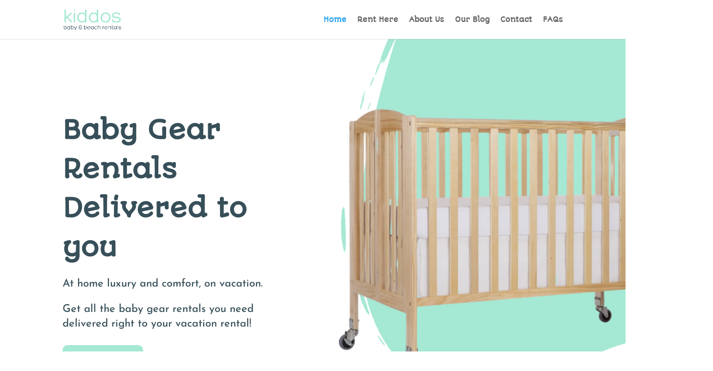

--- FILE ---
content_type: text/html; charset=UTF-8
request_url: https://kiddosrentals.com/
body_size: 65364
content:
<!DOCTYPE html><html lang="en" prefix="og: https://ogp.me/ns#"><head metasync_optimized><script type="application/ld+json" data-otto-pixel="dynamic-seo">{
   "@context": "https://schema.org",
   "@type": "WebPage",
   "@id": "https://kiddosrentals.com/#WebPage",
   "headline": "Kiddos Rentals: Top Beach & Baby Gear for Sarasota Families",
   "url": "https://kiddosrentals.com/",
   "description": "At home luxury and comfort, on vacation. Get all the baby gear you need delivered right to your vacation rental! Crib, Stroller Beach and Baby Gear Rentals!",
   "keywords": [
      "vintage clothing",
      "buffalo exchange",
      "consignment",
      "housing works",
      "lower east side",
      "fashion",
      "new york city",
      "goodwill industries",
      "greenwich village",
      "inventory",
      "streetwear",
      "nearest thrift store",
      "closest thrift store",
      "local thrift stores",
      "closest thrift store to me",
      "thrift stores near my location",
      "thrift stores around me",
      "the nearest thrift store",
      "thrift stores in my area",
      "nearest salvation army store",
      "nearest savers",
      "thrift stores in the area",
      "fast fashion",
      "maternity clothes near me",
      "maternity clothing",
      "nursing",
      "leggings",
      "seraphine",
      "west broadway",
      "photograph",
      "underwear",
      "breastfeeding",
      "upper east side",
      "rosie pope",
      "denim",
      "maternity clothes nearby",
      "maternity dresses nearby",
      "maternity swimsuit nearby",
      "stores that carry maternity clothes",
      "maternity stores nearby",
      "motherhood maternity store locator",
      "maternity shops nearby",
      "maternity bathing suit nearby",
      "maternity photoshoot dress nearby",
      "maternity clothes stores nearby",
      "cart",
      "infant",
      "parent",
      "diaper",
      "gear",
      "brand",
      "sale price",
      "car seat",
      "bassinet",
      "cybex",
      "carbon",
      "leather",
      "unit price",
      "cotton",
      "onesie"
   ],
   "about": [
      {
         "@type": "Thing",
         "name": "vintage clothing",
         "description": "",
         "sameAs": [
            "http://en.wikipedia.org/wiki/Vintage_clothing",
            "https://www.wikidata.org/wiki/Q1573930",
            "https://www.google.com/search?kgmid=/m/08v4gh"
         ]
      },
      {
         "@type": "Thing",
         "name": "buffalo exchange",
         "description": "",
         "sameAs": [
            "http://en.wikipedia.org/wiki/Buffalo_Exchange",
            "https://www.wikidata.org/wiki/Q4985721",
            "https://www.crunchbase.com/organization/buffalo-exchange",
            "https://www.google.com/search?kgmid=/m/04gt7dj"
         ]
      },
      {
         "@type": "Thing",
         "name": "consignment",
         "description": "",
         "sameAs": [
            "http://en.wikipedia.org/wiki/Consignment",
            "https://www.wikidata.org/wiki/Q1368743",
            "https://www.google.com/search?kgmid=/m/0849m0"
         ]
      },
      {
         "@type": "Thing",
         "name": "housing works",
         "description": "",
         "sameAs": [
            "http://en.wikipedia.org/wiki/Housing_Works",
            "https://www.wikidata.org/wiki/Q5916144",
            "https://www.crunchbase.com/organization/housing-works-7ef9",
            "https://www.google.com/search?kgmid=/m/04cr3d2"
         ]
      },
      {
         "@type": "Thing",
         "name": "lower east side",
         "description": "",
         "sameAs": [
            "http://en.wikipedia.org/wiki/Lower_East_Side",
            "https://www.wikidata.org/wiki/Q1511813",
            "https://www.google.com/search?kgmid=/m/01y937"
         ]
      },
      {
         "@type": "Thing",
         "name": "fashion",
         "description": "",
         "sameAs": [
            "http://en.wikipedia.org/wiki/Fashion",
            "https://www.wikidata.org/wiki/Q12684",
            "https://www.google.com/search?kgmid=/m/032tl"
         ]
      },
      {
         "@type": "Thing",
         "name": "new york city",
         "description": "",
         "sameAs": [
            "http://en.wikipedia.org/wiki/New_York_City",
            "https://www.wikidata.org/wiki/Q60",
            "https://www.google.com/search?kgmid=/m/02_286"
         ]
      },
      {
         "@type": "Thing",
         "name": "goodwill industries",
         "description": "",
         "sameAs": [
            "http://en.wikipedia.org/wiki/Goodwill_Industries",
            "https://www.wikidata.org/wiki/Q5583655",
            "https://www.crunchbase.com/organization/goodwill-industries-international",
            "https://www.google.com/search?kgmid=/m/01zthy"
         ]
      },
      {
         "@type": "Thing",
         "name": "greenwich village",
         "description": "",
         "sameAs": [
            "http://en.wikipedia.org/wiki/Greenwich_Village",
            "https://www.wikidata.org/wiki/Q205380",
            "https://www.google.com/search?kgmid=/m/03dm7"
         ]
      },
      {
         "@type": "Thing",
         "name": "inventory",
         "description": "",
         "sameAs": [
            "http://en.wikipedia.org/wiki/Inventory",
            "https://www.wikidata.org/wiki/Q815410",
            "https://www.google.com/search?kgmid=/m/018y_6"
         ]
      },
      {
         "@type": "Thing",
         "name": "streetwear",
         "description": "",
         "sameAs": [
            "http://en.wikipedia.org/wiki/Streetwear",
            "https://www.wikidata.org/wiki/Q2072372",
            "https://www.google.com/search?kgmid=/m/07fql_"
         ]
      },
      {
         "@type": "Thing",
         "name": "nearest thrift store",
         "description": "",
         "sameAs": []
      },
      {
         "@type": "Thing",
         "name": "closest thrift store",
         "description": "",
         "sameAs": []
      },
      {
         "@type": "Thing",
         "name": "local thrift stores",
         "description": "",
         "sameAs": []
      },
      {
         "@type": "Thing",
         "name": "closest thrift store to me",
         "description": "",
         "sameAs": []
      },
      {
         "@type": "Thing",
         "name": "thrift stores near my location",
         "description": "",
         "sameAs": []
      },
      {
         "@type": "Thing",
         "name": "thrift stores around me",
         "description": "",
         "sameAs": []
      },
      {
         "@type": "Thing",
         "name": "the nearest thrift store",
         "description": "",
         "sameAs": []
      },
      {
         "@type": "Thing",
         "name": "thrift stores in my area",
         "description": "",
         "sameAs": []
      },
      {
         "@type": "Thing",
         "name": "nearest salvation army store",
         "description": "",
         "sameAs": []
      },
      {
         "@type": "Thing",
         "name": "nearest savers",
         "description": "",
         "sameAs": []
      },
      {
         "@type": "Thing",
         "name": "thrift stores in the area",
         "description": "",
         "sameAs": []
      },
      {
         "@type": "Thing",
         "name": "fast fashion",
         "description": "",
         "sameAs": [
            "http://en.wikipedia.org/wiki/Fast_fashion",
            "https://www.wikidata.org/wiki/Q3231404",
            "https://www.google.com/search?kgmid=/m/04y5l_6"
         ]
      },
      {
         "@type": "Thing",
         "name": "maternity clothes near me",
         "description": "",
         "sameAs": []
      },
      {
         "@type": "Thing",
         "name": "maternity clothing",
         "description": "",
         "sameAs": [
            "http://en.wikipedia.org/wiki/Maternity_clothing",
            "https://www.wikidata.org/wiki/Q942332",
            "https://www.google.com/search?kgmid=/m/0407cz1"
         ]
      },
      {
         "@type": "Thing",
         "name": "nursing",
         "description": "",
         "sameAs": [
            "http://en.wikipedia.org/wiki/Nursing",
            "https://www.wikidata.org/wiki/Q121176",
            "https://www.google.com/search?kgmid=/m/05fh2"
         ]
      },
      {
         "@type": "Thing",
         "name": "leggings",
         "description": "",
         "sameAs": [
            "http://en.wikipedia.org/wiki/Leggings",
            "https://www.wikidata.org/wiki/Q660782",
            "https://www.google.com/search?kgmid=/m/04nk84"
         ]
      },
      {
         "@type": "Thing",
         "name": "seraphine",
         "description": "",
         "sameAs": [
            "http://en.wikipedia.org/wiki/Seraphine_(company)",
            "https://www.wikidata.org/wiki/Q20714032",
            "https://www.crunchbase.com/organization/s\u00e9raphine",
            "https://www.google.com/search?kgmid=/m/012gc71d"
         ]
      },
      {
         "@type": "Thing",
         "name": "west broadway",
         "description": "",
         "sameAs": [
            "http://en.wikipedia.org/wiki/West_Broadway",
            "https://www.wikidata.org/wiki/Q7984573",
            "https://www.google.com/search?kgmid=/m/02r8dc5"
         ]
      },
      {
         "@type": "Thing",
         "name": "photograph",
         "description": "",
         "sameAs": [
            "http://en.wikipedia.org/wiki/Photographer",
            "https://www.wikidata.org/wiki/Q33231",
            "https://www.google.com/search?kgmid=/m/0lgw7"
         ]
      },
      {
         "@type": "Thing",
         "name": "underwear",
         "description": "",
         "sameAs": [
            "http://en.wikipedia.org/wiki/Underwear",
            "https://www.wikidata.org/wiki/Q198763",
            "https://www.google.com/search?kgmid=/m/09j1x"
         ]
      },
      {
         "@type": "Thing",
         "name": "breastfeeding",
         "description": "",
         "sameAs": [
            "http://en.wikipedia.org/wiki/Breastfeeding",
            "https://www.wikidata.org/wiki/Q174876",
            "https://www.google.com/search?kgmid=/m/0hb2r"
         ]
      },
      {
         "@type": "Thing",
         "name": "upper east side",
         "description": "",
         "sameAs": [
            "http://en.wikipedia.org/wiki/Upper_East_Side",
            "https://www.wikidata.org/wiki/Q455587",
            "https://www.google.com/search?kgmid=/m/01w9lq"
         ]
      },
      {
         "@type": "Thing",
         "name": "rosie pope",
         "description": "",
         "sameAs": [
            "http://en.wikipedia.org/wiki/Rosie_Pope",
            "https://www.wikidata.org/wiki/Q7368909",
            "https://www.google.com/search?kgmid=/m/0k3mtc8"
         ]
      },
      {
         "@type": "Thing",
         "name": "denim",
         "description": "",
         "sameAs": [
            "http://en.wikipedia.org/wiki/Denim",
            "https://www.wikidata.org/wiki/Q652698",
            "https://www.google.com/search?kgmid=/m/0hgr6"
         ]
      },
      {
         "@type": "Thing",
         "name": "maternity clothes nearby",
         "description": "",
         "sameAs": []
      },
      {
         "@type": "Thing",
         "name": "maternity dresses nearby",
         "description": "",
         "sameAs": []
      },
      {
         "@type": "Thing",
         "name": "maternity swimsuit nearby",
         "description": "",
         "sameAs": []
      },
      {
         "@type": "Thing",
         "name": "stores that carry maternity clothes",
         "description": "",
         "sameAs": []
      },
      {
         "@type": "Thing",
         "name": "maternity stores nearby",
         "description": "",
         "sameAs": []
      },
      {
         "@type": "Thing",
         "name": "motherhood maternity store locator",
         "description": "",
         "sameAs": []
      },
      {
         "@type": "Thing",
         "name": "maternity shops nearby",
         "description": "",
         "sameAs": []
      },
      {
         "@type": "Thing",
         "name": "maternity bathing suit nearby",
         "description": "",
         "sameAs": []
      },
      {
         "@type": "Thing",
         "name": "maternity photoshoot dress nearby",
         "description": "",
         "sameAs": []
      },
      {
         "@type": "Thing",
         "name": "maternity clothes stores nearby",
         "description": "",
         "sameAs": []
      },
      {
         "@type": "Thing",
         "name": "cart",
         "description": "",
         "sameAs": [
            "http://en.wikipedia.org/wiki/Cart",
            "https://www.wikidata.org/wiki/Q234668",
            "https://www.google.com/search?kgmid=/m/018p4k"
         ]
      },
      {
         "@type": "Thing",
         "name": "infant",
         "description": "",
         "sameAs": [
            "http://en.wikipedia.org/wiki/Infant",
            "https://www.wikidata.org/wiki/Q998",
            "https://www.google.com/search?kgmid=/m/0jnvp"
         ]
      },
      {
         "@type": "Thing",
         "name": "parent",
         "description": "",
         "sameAs": [
            "http://en.wikipedia.org/wiki/Parenting",
            "https://www.wikidata.org/wiki/Q1217379",
            "https://www.google.com/search?kgmid=/m/0fglh"
         ]
      },
      {
         "@type": "Thing",
         "name": "diaper",
         "description": "",
         "sameAs": [
            "http://en.wikipedia.org/wiki/Diaper",
            "https://www.wikidata.org/wiki/Q187359",
            "https://www.google.com/search?kgmid=/m/0f571"
         ]
      },
      {
         "@type": "Thing",
         "name": "gear",
         "description": "",
         "sameAs": [
            "http://en.wikipedia.org/wiki/Gear",
            "https://www.wikidata.org/wiki/Q143873",
            "https://www.google.com/search?kgmid=/m/0l7xg"
         ]
      },
      {
         "@type": "Thing",
         "name": "brand",
         "description": "",
         "sameAs": [
            "http://en.wikipedia.org/wiki/Brand",
            "https://www.wikidata.org/wiki/Q431289",
            "https://www.google.com/search?kgmid=/m/01cd9"
         ]
      },
      {
         "@type": "Thing",
         "name": "sale price",
         "description": "",
         "sameAs": []
      },
      {
         "@type": "Thing",
         "name": "car seat",
         "description": "",
         "sameAs": [
            "http://en.wikipedia.org/wiki/Car_seat",
            "https://www.wikidata.org/wiki/Q220223",
            "https://www.google.com/search?kgmid=/m/0268t21"
         ]
      },
      {
         "@type": "Thing",
         "name": "bassinet",
         "description": "",
         "sameAs": [
            "http://en.wikipedia.org/wiki/Bassinet",
            "https://www.wikidata.org/wiki/Q1131270",
            "https://www.google.com/search?kgmid=/m/07tz5y"
         ]
      },
      {
         "@type": "Thing",
         "name": "cybex",
         "description": "",
         "sameAs": [
            "http://en.wikipedia.org/wiki/Cybex",
            "https://www.wikidata.org/wiki/Q63148487",
            "https://www.crunchbase.com/organization/columbus-holding-dba-cybex"
         ]
      },
      {
         "@type": "Thing",
         "name": "carbon",
         "description": "",
         "sameAs": [
            "http://en.wikipedia.org/wiki/Carbon",
            "https://www.wikidata.org/wiki/Q623",
            "https://www.google.com/search?kgmid=/m/025tfgm"
         ]
      },
      {
         "@type": "Thing",
         "name": "leather",
         "description": "",
         "sameAs": [
            "http://en.wikipedia.org/wiki/Leather",
            "https://www.wikidata.org/wiki/Q286",
            "https://www.google.com/search?kgmid=/m/04lbp"
         ]
      },
      {
         "@type": "Thing",
         "name": "unit price",
         "description": "",
         "sameAs": [
            "http://en.wikipedia.org/wiki/Unit_price",
            "https://www.wikidata.org/wiki/Q7887147",
            "https://www.google.com/search?kgmid=/m/03ckp5d"
         ]
      },
      {
         "@type": "Thing",
         "name": "cotton",
         "description": "",
         "sameAs": [
            "http://en.wikipedia.org/wiki/Cotton",
            "https://www.wikidata.org/wiki/Q11457",
            "https://www.google.com/search?kgmid=/m/095zt"
         ]
      },
      {
         "@type": "Thing",
         "name": "onesie",
         "description": "",
         "sameAs": [
            "http://en.wikipedia.org/wiki/Onesie_(jumpsuit)",
            "https://www.wikidata.org/wiki/Q7093751",
            "https://www.google.com/search?kgmid=/m/0q3z7cx"
         ]
      }
   ]
}</script><script type="application/ld+json">[{"@type": "ImageObject", "caption": "we\u2019ve got you covered, kiddos", "license": "https://creativecommons.org/licenses/by-nc/4.0/", "@context": "https://schema.org/", "contentUrl": "https://kiddosrentals.com/wp-content/uploads/2022/02/Kiddos-2.png"}, {"@type": "ImageObject", "caption": "tell us where you want it delivered, kiddos", "license": "https://creativecommons.org/licenses/by-nc/4.0/", "@context": "https://schema.org/", "contentUrl": "https://kiddosrentals.com/wp-content/uploads/2023/05/Kiddos-5.png"}, {"@type": "ImageObject", "caption": "local delivery, kiddos", "license": "https://creativecommons.org/licenses/by-nc/4.0/", "@context": "https://schema.org/", "contentUrl": "https://kiddosrentals.com/wp-content/uploads/2022/02/Kiddos-42.png"}, {"@type": "ImageObject", "caption": "airport dropoff, kiddos", "license": "https://creativecommons.org/licenses/by-nc/4.0/", "@context": "https://schema.org/", "contentUrl": "https://kiddosrentals.com/wp-content/uploads/2022/02/Kiddos-44.png"}, {"@type": "ImageObject", "caption": "choose the gear you would like to rent, kiddos", "license": "https://creativecommons.org/licenses/by-nc/4.0/", "@context": "https://schema.org/", "contentUrl": "https://kiddosrentals.com/wp-content/uploads/2023/05/Kiddos-10.png"}, {"@type": "ImageObject", "caption": "enjoy your vacay & easy stay!, kiddos", "license": "https://creativecommons.org/licenses/by-nc/4.0/", "@context": "https://schema.org/", "contentUrl": "https://kiddosrentals.com/wp-content/uploads/2023/05/Kiddos-10-1.png"}, {"@type": "ImageObject", "caption": "baby gear rentals delivered to you, add a heading", "license": "https://creativecommons.org/licenses/by-nc/4.0/", "@context": "https://schema.org/", "contentUrl": "https://kiddosrentals.com/wp-content/uploads/2022/02/Add-a-heading-1.png"}, {"@type": "ImageObject", "caption": "delivery options, kiddos", "license": "https://creativecommons.org/licenses/by-nc/4.0/", "@context": "https://schema.org/", "contentUrl": "https://kiddosrentals.com/wp-content/uploads/2023/05/Kiddos-1-1024x576-1.png"}, {"@type": "ImageObject", "caption": "join the e-fam & save $10 on your first purchase!, kiddos", "license": "https://creativecommons.org/licenses/by-nc/4.0/", "@context": "https://schema.org/", "contentUrl": "https://kiddosrentals.com/wp-content/uploads/2023/05/Kiddos-4-1024x1024-1.png"}]</script><script type="application/ld+json" data-otto-pixel="dynamic-seo">{
   "@context": "https://schema.org",
   "@type": "LocalBusiness",
   "url": "https://kiddosrentals.com",
   "logo": "https://www.google.com/s2/favicons?sz=256&domain_url=https://kiddosrentals.com",
   "name": "Kiddos Baby and Beach Gear Rentals - Sarasota + Siesta Key",
   "description": "Enjoy all the comforts and luxuries of home, without having to pack them! You can rent safe and clean baby gear, and have it delivered right to your destination!\nWe offer a wide range of items including cribs & other sleep items, strollers & wagons, toys, high chairs, beach items, and much more!\nAt the end of your trip, we\u2019ll come pick it all up so you can head home without the hassle. If it\u2019s more convenient for you, we also offer customer pickup. You just rent online and come pickup/drop off right in store.\nYou pack the essentials, and we\u2019ll take care of the rest!\n\nIf you have any questions, please reach out! We are happy to help! You can call or text us anytime!",
   "address": [
      {
         "@type": "PostalAddress",
         "streetAddress": "3815 S Tuttle Ave",
         "addressLocality": "Sarasota",
         "addressCountry": "US",
         "postalCode": "34239"
      }
   ]
}</script><meta charset="UTF-8"/><meta http-equiv="X-UA-Compatible" content="IE=edge"><link rel="pingback" href="https://kiddosrentals.com/xmlrpc.php"/><script type="text/javascript">
		document.documentElement.className = 'js';
	</script><style id="et-builder-googlefonts-cached-inline">/* Original: https://fonts.googleapis.com/css?family=Autour+One:regular|Josefin+Sans:100,200,300,regular,500,600,700,100italic,200italic,300italic,italic,500italic,600italic,700italic&#038;subset=latin,latin-ext&#038;display=swap *//* User Agent: Mozilla/5.0 (iPhone; CPU iPhone OS 16_0 like Mac OS X) AppleWebKit/605.1.15 (KHTML, like Gecko) Version/16.0 Mobile/15E148 Safari/604.1 *//* latin-ext */@font-face {font-family: 'Autour One';font-style: normal;font-weight: 400;font-display: swap;src: url(https://fonts.gstatic.com/s/autourone/v25/UqyVK80cP25l3fJgbdfbo5BcV-UyZKAbcw.woff2) format('woff2');unicode-range: U+0100-02BA, U+02BD-02C5, U+02C7-02CC, U+02CE-02D7, U+02DD-02FF, U+0304, U+0308, U+0329, U+1D00-1DBF, U+1E00-1E9F, U+1EF2-1EFF, U+2020, U+20A0-20AB, U+20AD-20C0, U+2113, U+2C60-2C7F, U+A720-A7FF;}/* latin */@font-face {font-family: 'Autour One';font-style: normal;font-weight: 400;font-display: swap;src: url(https://fonts.gstatic.com/s/autourone/v25/UqyVK80cP25l3fJgbdfbo55cV-UyZKA.woff2) format('woff2');unicode-range: U+0000-00FF, U+0131, U+0152-0153, U+02BB-02BC, U+02C6, U+02DA, U+02DC, U+0304, U+0308, U+0329, U+2000-206F, U+20AC, U+2122, U+2191, U+2193, U+2212, U+2215, U+FEFF, U+FFFD;}/* vietnamese */@font-face {font-family: 'Josefin Sans';font-style: italic;font-weight: 100;font-display: swap;src: url(https://fonts.gstatic.com/s/josefinsans/v34/Qw3EZQNVED7rKGKxtqIqX5EUCEx1XHgOiJM6xPE.woff2) format('woff2');unicode-range: U+0102-0103, U+0110-0111, U+0128-0129, U+0168-0169, U+01A0-01A1, U+01AF-01B0, U+0300-0301, U+0303-0304, U+0308-0309, U+0323, U+0329, U+1EA0-1EF9, U+20AB;}/* latin-ext */@font-face {font-family: 'Josefin Sans';font-style: italic;font-weight: 100;font-display: swap;src: url(https://fonts.gstatic.com/s/josefinsans/v34/Qw3EZQNVED7rKGKxtqIqX5EUCEx0XHgOiJM6xPE.woff2) format('woff2');unicode-range: U+0100-02BA, U+02BD-02C5, U+02C7-02CC, U+02CE-02D7, U+02DD-02FF, U+0304, U+0308, U+0329, U+1D00-1DBF, U+1E00-1E9F, U+1EF2-1EFF, U+2020, U+20A0-20AB, U+20AD-20C0, U+2113, U+2C60-2C7F, U+A720-A7FF;}/* latin */@font-face {font-family: 'Josefin Sans';font-style: italic;font-weight: 100;font-display: swap;src: url(https://fonts.gstatic.com/s/josefinsans/v34/Qw3EZQNVED7rKGKxtqIqX5EUCEx6XHgOiJM6.woff2) format('woff2');unicode-range: U+0000-00FF, U+0131, U+0152-0153, U+02BB-02BC, U+02C6, U+02DA, U+02DC, U+0304, U+0308, U+0329, U+2000-206F, U+20AC, U+2122, U+2191, U+2193, U+2212, U+2215, U+FEFF, U+FFFD;}/* vietnamese */@font-face {font-family: 'Josefin Sans';font-style: italic;font-weight: 200;font-display: swap;src: url(https://fonts.gstatic.com/s/josefinsans/v34/Qw3EZQNVED7rKGKxtqIqX5EUCEx1XHgOiJM6xPE.woff2) format('woff2');unicode-range: U+0102-0103, U+0110-0111, U+0128-0129, U+0168-0169, U+01A0-01A1, U+01AF-01B0, U+0300-0301, U+0303-0304, U+0308-0309, U+0323, U+0329, U+1EA0-1EF9, U+20AB;}/* latin-ext */@font-face {font-family: 'Josefin Sans';font-style: italic;font-weight: 200;font-display: swap;src: url(https://fonts.gstatic.com/s/josefinsans/v34/Qw3EZQNVED7rKGKxtqIqX5EUCEx0XHgOiJM6xPE.woff2) format('woff2');unicode-range: U+0100-02BA, U+02BD-02C5, U+02C7-02CC, U+02CE-02D7, U+02DD-02FF, U+0304, U+0308, U+0329, U+1D00-1DBF, U+1E00-1E9F, U+1EF2-1EFF, U+2020, U+20A0-20AB, U+20AD-20C0, U+2113, U+2C60-2C7F, U+A720-A7FF;}/* latin */@font-face {font-family: 'Josefin Sans';font-style: italic;font-weight: 200;font-display: swap;src: url(https://fonts.gstatic.com/s/josefinsans/v34/Qw3EZQNVED7rKGKxtqIqX5EUCEx6XHgOiJM6.woff2) format('woff2');unicode-range: U+0000-00FF, U+0131, U+0152-0153, U+02BB-02BC, U+02C6, U+02DA, U+02DC, U+0304, U+0308, U+0329, U+2000-206F, U+20AC, U+2122, U+2191, U+2193, U+2212, U+2215, U+FEFF, U+FFFD;}/* vietnamese */@font-face {font-family: 'Josefin Sans';font-style: italic;font-weight: 300;font-display: swap;src: url(https://fonts.gstatic.com/s/josefinsans/v34/Qw3EZQNVED7rKGKxtqIqX5EUCEx1XHgOiJM6xPE.woff2) format('woff2');unicode-range: U+0102-0103, U+0110-0111, U+0128-0129, U+0168-0169, U+01A0-01A1, U+01AF-01B0, U+0300-0301, U+0303-0304, U+0308-0309, U+0323, U+0329, U+1EA0-1EF9, U+20AB;}/* latin-ext */@font-face {font-family: 'Josefin Sans';font-style: italic;font-weight: 300;font-display: swap;src: url(https://fonts.gstatic.com/s/josefinsans/v34/Qw3EZQNVED7rKGKxtqIqX5EUCEx0XHgOiJM6xPE.woff2) format('woff2');unicode-range: U+0100-02BA, U+02BD-02C5, U+02C7-02CC, U+02CE-02D7, U+02DD-02FF, U+0304, U+0308, U+0329, U+1D00-1DBF, U+1E00-1E9F, U+1EF2-1EFF, U+2020, U+20A0-20AB, U+20AD-20C0, U+2113, U+2C60-2C7F, U+A720-A7FF;}/* latin */@font-face {font-family: 'Josefin Sans';font-style: italic;font-weight: 300;font-display: swap;src: url(https://fonts.gstatic.com/s/josefinsans/v34/Qw3EZQNVED7rKGKxtqIqX5EUCEx6XHgOiJM6.woff2) format('woff2');unicode-range: U+0000-00FF, U+0131, U+0152-0153, U+02BB-02BC, U+02C6, U+02DA, U+02DC, U+0304, U+0308, U+0329, U+2000-206F, U+20AC, U+2122, U+2191, U+2193, U+2212, U+2215, U+FEFF, U+FFFD;}/* vietnamese */@font-face {font-family: 'Josefin Sans';font-style: italic;font-weight: 400;font-display: swap;src: url(https://fonts.gstatic.com/s/josefinsans/v34/Qw3EZQNVED7rKGKxtqIqX5EUCEx1XHgOiJM6xPE.woff2) format('woff2');unicode-range: U+0102-0103, U+0110-0111, U+0128-0129, U+0168-0169, U+01A0-01A1, U+01AF-01B0, U+0300-0301, U+0303-0304, U+0308-0309, U+0323, U+0329, U+1EA0-1EF9, U+20AB;}/* latin-ext */@font-face {font-family: 'Josefin Sans';font-style: italic;font-weight: 400;font-display: swap;src: url(https://fonts.gstatic.com/s/josefinsans/v34/Qw3EZQNVED7rKGKxtqIqX5EUCEx0XHgOiJM6xPE.woff2) format('woff2');unicode-range: U+0100-02BA, U+02BD-02C5, U+02C7-02CC, U+02CE-02D7, U+02DD-02FF, U+0304, U+0308, U+0329, U+1D00-1DBF, U+1E00-1E9F, U+1EF2-1EFF, U+2020, U+20A0-20AB, U+20AD-20C0, U+2113, U+2C60-2C7F, U+A720-A7FF;}/* latin */@font-face {font-family: 'Josefin Sans';font-style: italic;font-weight: 400;font-display: swap;src: url(https://fonts.gstatic.com/s/josefinsans/v34/Qw3EZQNVED7rKGKxtqIqX5EUCEx6XHgOiJM6.woff2) format('woff2');unicode-range: U+0000-00FF, U+0131, U+0152-0153, U+02BB-02BC, U+02C6, U+02DA, U+02DC, U+0304, U+0308, U+0329, U+2000-206F, U+20AC, U+2122, U+2191, U+2193, U+2212, U+2215, U+FEFF, U+FFFD;}/* vietnamese */@font-face {font-family: 'Josefin Sans';font-style: italic;font-weight: 500;font-display: swap;src: url(https://fonts.gstatic.com/s/josefinsans/v34/Qw3EZQNVED7rKGKxtqIqX5EUCEx1XHgOiJM6xPE.woff2) format('woff2');unicode-range: U+0102-0103, U+0110-0111, U+0128-0129, U+0168-0169, U+01A0-01A1, U+01AF-01B0, U+0300-0301, U+0303-0304, U+0308-0309, U+0323, U+0329, U+1EA0-1EF9, U+20AB;}/* latin-ext */@font-face {font-family: 'Josefin Sans';font-style: italic;font-weight: 500;font-display: swap;src: url(https://fonts.gstatic.com/s/josefinsans/v34/Qw3EZQNVED7rKGKxtqIqX5EUCEx0XHgOiJM6xPE.woff2) format('woff2');unicode-range: U+0100-02BA, U+02BD-02C5, U+02C7-02CC, U+02CE-02D7, U+02DD-02FF, U+0304, U+0308, U+0329, U+1D00-1DBF, U+1E00-1E9F, U+1EF2-1EFF, U+2020, U+20A0-20AB, U+20AD-20C0, U+2113, U+2C60-2C7F, U+A720-A7FF;}/* latin */@font-face {font-family: 'Josefin Sans';font-style: italic;font-weight: 500;font-display: swap;src: url(https://fonts.gstatic.com/s/josefinsans/v34/Qw3EZQNVED7rKGKxtqIqX5EUCEx6XHgOiJM6.woff2) format('woff2');unicode-range: U+0000-00FF, U+0131, U+0152-0153, U+02BB-02BC, U+02C6, U+02DA, U+02DC, U+0304, U+0308, U+0329, U+2000-206F, U+20AC, U+2122, U+2191, U+2193, U+2212, U+2215, U+FEFF, U+FFFD;}/* vietnamese */@font-face {font-family: 'Josefin Sans';font-style: italic;font-weight: 600;font-display: swap;src: url(https://fonts.gstatic.com/s/josefinsans/v34/Qw3EZQNVED7rKGKxtqIqX5EUCEx1XHgOiJM6xPE.woff2) format('woff2');unicode-range: U+0102-0103, U+0110-0111, U+0128-0129, U+0168-0169, U+01A0-01A1, U+01AF-01B0, U+0300-0301, U+0303-0304, U+0308-0309, U+0323, U+0329, U+1EA0-1EF9, U+20AB;}/* latin-ext */@font-face {font-family: 'Josefin Sans';font-style: italic;font-weight: 600;font-display: swap;src: url(https://fonts.gstatic.com/s/josefinsans/v34/Qw3EZQNVED7rKGKxtqIqX5EUCEx0XHgOiJM6xPE.woff2) format('woff2');unicode-range: U+0100-02BA, U+02BD-02C5, U+02C7-02CC, U+02CE-02D7, U+02DD-02FF, U+0304, U+0308, U+0329, U+1D00-1DBF, U+1E00-1E9F, U+1EF2-1EFF, U+2020, U+20A0-20AB, U+20AD-20C0, U+2113, U+2C60-2C7F, U+A720-A7FF;}/* latin */@font-face {font-family: 'Josefin Sans';font-style: italic;font-weight: 600;font-display: swap;src: url(https://fonts.gstatic.com/s/josefinsans/v34/Qw3EZQNVED7rKGKxtqIqX5EUCEx6XHgOiJM6.woff2) format('woff2');unicode-range: U+0000-00FF, U+0131, U+0152-0153, U+02BB-02BC, U+02C6, U+02DA, U+02DC, U+0304, U+0308, U+0329, U+2000-206F, U+20AC, U+2122, U+2191, U+2193, U+2212, U+2215, U+FEFF, U+FFFD;}/* vietnamese */@font-face {font-family: 'Josefin Sans';font-style: italic;font-weight: 700;font-display: swap;src: url(https://fonts.gstatic.com/s/josefinsans/v34/Qw3EZQNVED7rKGKxtqIqX5EUCEx1XHgOiJM6xPE.woff2) format('woff2');unicode-range: U+0102-0103, U+0110-0111, U+0128-0129, U+0168-0169, U+01A0-01A1, U+01AF-01B0, U+0300-0301, U+0303-0304, U+0308-0309, U+0323, U+0329, U+1EA0-1EF9, U+20AB;}/* latin-ext */@font-face {font-family: 'Josefin Sans';font-style: italic;font-weight: 700;font-display: swap;src: url(https://fonts.gstatic.com/s/josefinsans/v34/Qw3EZQNVED7rKGKxtqIqX5EUCEx0XHgOiJM6xPE.woff2) format('woff2');unicode-range: U+0100-02BA, U+02BD-02C5, U+02C7-02CC, U+02CE-02D7, U+02DD-02FF, U+0304, U+0308, U+0329, U+1D00-1DBF, U+1E00-1E9F, U+1EF2-1EFF, U+2020, U+20A0-20AB, U+20AD-20C0, U+2113, U+2C60-2C7F, U+A720-A7FF;}/* latin */@font-face {font-family: 'Josefin Sans';font-style: italic;font-weight: 700;font-display: swap;src: url(https://fonts.gstatic.com/s/josefinsans/v34/Qw3EZQNVED7rKGKxtqIqX5EUCEx6XHgOiJM6.woff2) format('woff2');unicode-range: U+0000-00FF, U+0131, U+0152-0153, U+02BB-02BC, U+02C6, U+02DA, U+02DC, U+0304, U+0308, U+0329, U+2000-206F, U+20AC, U+2122, U+2191, U+2193, U+2212, U+2215, U+FEFF, U+FFFD;}/* vietnamese */@font-face {font-family: 'Josefin Sans';font-style: normal;font-weight: 100;font-display: swap;src: url(https://fonts.gstatic.com/s/josefinsans/v34/Qw3aZQNVED7rKGKxtqIqX5EUAnx4Vn8siqM7.woff2) format('woff2');unicode-range: U+0102-0103, U+0110-0111, U+0128-0129, U+0168-0169, U+01A0-01A1, U+01AF-01B0, U+0300-0301, U+0303-0304, U+0308-0309, U+0323, U+0329, U+1EA0-1EF9, U+20AB;}/* latin-ext */@font-face {font-family: 'Josefin Sans';font-style: normal;font-weight: 100;font-display: swap;src: url(https://fonts.gstatic.com/s/josefinsans/v34/Qw3aZQNVED7rKGKxtqIqX5EUA3x4Vn8siqM7.woff2) format('woff2');unicode-range: U+0100-02BA, U+02BD-02C5, U+02C7-02CC, U+02CE-02D7, U+02DD-02FF, U+0304, U+0308, U+0329, U+1D00-1DBF, U+1E00-1E9F, U+1EF2-1EFF, U+2020, U+20A0-20AB, U+20AD-20C0, U+2113, U+2C60-2C7F, U+A720-A7FF;}/* latin */@font-face {font-family: 'Josefin Sans';font-style: normal;font-weight: 100;font-display: swap;src: url(https://fonts.gstatic.com/s/josefinsans/v34/Qw3aZQNVED7rKGKxtqIqX5EUDXx4Vn8sig.woff2) format('woff2');unicode-range: U+0000-00FF, U+0131, U+0152-0153, U+02BB-02BC, U+02C6, U+02DA, U+02DC, U+0304, U+0308, U+0329, U+2000-206F, U+20AC, U+2122, U+2191, U+2193, U+2212, U+2215, U+FEFF, U+FFFD;}/* vietnamese */@font-face {font-family: 'Josefin Sans';font-style: normal;font-weight: 200;font-display: swap;src: url(https://fonts.gstatic.com/s/josefinsans/v34/Qw3aZQNVED7rKGKxtqIqX5EUAnx4Vn8siqM7.woff2) format('woff2');unicode-range: U+0102-0103, U+0110-0111, U+0128-0129, U+0168-0169, U+01A0-01A1, U+01AF-01B0, U+0300-0301, U+0303-0304, U+0308-0309, U+0323, U+0329, U+1EA0-1EF9, U+20AB;}/* latin-ext */@font-face {font-family: 'Josefin Sans';font-style: normal;font-weight: 200;font-display: swap;src: url(https://fonts.gstatic.com/s/josefinsans/v34/Qw3aZQNVED7rKGKxtqIqX5EUA3x4Vn8siqM7.woff2) format('woff2');unicode-range: U+0100-02BA, U+02BD-02C5, U+02C7-02CC, U+02CE-02D7, U+02DD-02FF, U+0304, U+0308, U+0329, U+1D00-1DBF, U+1E00-1E9F, U+1EF2-1EFF, U+2020, U+20A0-20AB, U+20AD-20C0, U+2113, U+2C60-2C7F, U+A720-A7FF;}/* latin */@font-face {font-family: 'Josefin Sans';font-style: normal;font-weight: 200;font-display: swap;src: url(https://fonts.gstatic.com/s/josefinsans/v34/Qw3aZQNVED7rKGKxtqIqX5EUDXx4Vn8sig.woff2) format('woff2');unicode-range: U+0000-00FF, U+0131, U+0152-0153, U+02BB-02BC, U+02C6, U+02DA, U+02DC, U+0304, U+0308, U+0329, U+2000-206F, U+20AC, U+2122, U+2191, U+2193, U+2212, U+2215, U+FEFF, U+FFFD;}/* vietnamese */@font-face {font-family: 'Josefin Sans';font-style: normal;font-weight: 300;font-display: swap;src: url(https://fonts.gstatic.com/s/josefinsans/v34/Qw3aZQNVED7rKGKxtqIqX5EUAnx4Vn8siqM7.woff2) format('woff2');unicode-range: U+0102-0103, U+0110-0111, U+0128-0129, U+0168-0169, U+01A0-01A1, U+01AF-01B0, U+0300-0301, U+0303-0304, U+0308-0309, U+0323, U+0329, U+1EA0-1EF9, U+20AB;}/* latin-ext */@font-face {font-family: 'Josefin Sans';font-style: normal;font-weight: 300;font-display: swap;src: url(https://fonts.gstatic.com/s/josefinsans/v34/Qw3aZQNVED7rKGKxtqIqX5EUA3x4Vn8siqM7.woff2) format('woff2');unicode-range: U+0100-02BA, U+02BD-02C5, U+02C7-02CC, U+02CE-02D7, U+02DD-02FF, U+0304, U+0308, U+0329, U+1D00-1DBF, U+1E00-1E9F, U+1EF2-1EFF, U+2020, U+20A0-20AB, U+20AD-20C0, U+2113, U+2C60-2C7F, U+A720-A7FF;}/* latin */@font-face {font-family: 'Josefin Sans';font-style: normal;font-weight: 300;font-display: swap;src: url(https://fonts.gstatic.com/s/josefinsans/v34/Qw3aZQNVED7rKGKxtqIqX5EUDXx4Vn8sig.woff2) format('woff2');unicode-range: U+0000-00FF, U+0131, U+0152-0153, U+02BB-02BC, U+02C6, U+02DA, U+02DC, U+0304, U+0308, U+0329, U+2000-206F, U+20AC, U+2122, U+2191, U+2193, U+2212, U+2215, U+FEFF, U+FFFD;}/* vietnamese */@font-face {font-family: 'Josefin Sans';font-style: normal;font-weight: 400;font-display: swap;src: url(https://fonts.gstatic.com/s/josefinsans/v34/Qw3aZQNVED7rKGKxtqIqX5EUAnx4Vn8siqM7.woff2) format('woff2');unicode-range: U+0102-0103, U+0110-0111, U+0128-0129, U+0168-0169, U+01A0-01A1, U+01AF-01B0, U+0300-0301, U+0303-0304, U+0308-0309, U+0323, U+0329, U+1EA0-1EF9, U+20AB;}/* latin-ext */@font-face {font-family: 'Josefin Sans';font-style: normal;font-weight: 400;font-display: swap;src: url(https://fonts.gstatic.com/s/josefinsans/v34/Qw3aZQNVED7rKGKxtqIqX5EUA3x4Vn8siqM7.woff2) format('woff2');unicode-range: U+0100-02BA, U+02BD-02C5, U+02C7-02CC, U+02CE-02D7, U+02DD-02FF, U+0304, U+0308, U+0329, U+1D00-1DBF, U+1E00-1E9F, U+1EF2-1EFF, U+2020, U+20A0-20AB, U+20AD-20C0, U+2113, U+2C60-2C7F, U+A720-A7FF;}/* latin */@font-face {font-family: 'Josefin Sans';font-style: normal;font-weight: 400;font-display: swap;src: url(https://fonts.gstatic.com/s/josefinsans/v34/Qw3aZQNVED7rKGKxtqIqX5EUDXx4Vn8sig.woff2) format('woff2');unicode-range: U+0000-00FF, U+0131, U+0152-0153, U+02BB-02BC, U+02C6, U+02DA, U+02DC, U+0304, U+0308, U+0329, U+2000-206F, U+20AC, U+2122, U+2191, U+2193, U+2212, U+2215, U+FEFF, U+FFFD;}/* vietnamese */@font-face {font-family: 'Josefin Sans';font-style: normal;font-weight: 500;font-display: swap;src: url(https://fonts.gstatic.com/s/josefinsans/v34/Qw3aZQNVED7rKGKxtqIqX5EUAnx4Vn8siqM7.woff2) format('woff2');unicode-range: U+0102-0103, U+0110-0111, U+0128-0129, U+0168-0169, U+01A0-01A1, U+01AF-01B0, U+0300-0301, U+0303-0304, U+0308-0309, U+0323, U+0329, U+1EA0-1EF9, U+20AB;}/* latin-ext */@font-face {font-family: 'Josefin Sans';font-style: normal;font-weight: 500;font-display: swap;src: url(https://fonts.gstatic.com/s/josefinsans/v34/Qw3aZQNVED7rKGKxtqIqX5EUA3x4Vn8siqM7.woff2) format('woff2');unicode-range: U+0100-02BA, U+02BD-02C5, U+02C7-02CC, U+02CE-02D7, U+02DD-02FF, U+0304, U+0308, U+0329, U+1D00-1DBF, U+1E00-1E9F, U+1EF2-1EFF, U+2020, U+20A0-20AB, U+20AD-20C0, U+2113, U+2C60-2C7F, U+A720-A7FF;}/* latin */@font-face {font-family: 'Josefin Sans';font-style: normal;font-weight: 500;font-display: swap;src: url(https://fonts.gstatic.com/s/josefinsans/v34/Qw3aZQNVED7rKGKxtqIqX5EUDXx4Vn8sig.woff2) format('woff2');unicode-range: U+0000-00FF, U+0131, U+0152-0153, U+02BB-02BC, U+02C6, U+02DA, U+02DC, U+0304, U+0308, U+0329, U+2000-206F, U+20AC, U+2122, U+2191, U+2193, U+2212, U+2215, U+FEFF, U+FFFD;}/* vietnamese */@font-face {font-family: 'Josefin Sans';font-style: normal;font-weight: 600;font-display: swap;src: url(https://fonts.gstatic.com/s/josefinsans/v34/Qw3aZQNVED7rKGKxtqIqX5EUAnx4Vn8siqM7.woff2) format('woff2');unicode-range: U+0102-0103, U+0110-0111, U+0128-0129, U+0168-0169, U+01A0-01A1, U+01AF-01B0, U+0300-0301, U+0303-0304, U+0308-0309, U+0323, U+0329, U+1EA0-1EF9, U+20AB;}/* latin-ext */@font-face {font-family: 'Josefin Sans';font-style: normal;font-weight: 600;font-display: swap;src: url(https://fonts.gstatic.com/s/josefinsans/v34/Qw3aZQNVED7rKGKxtqIqX5EUA3x4Vn8siqM7.woff2) format('woff2');unicode-range: U+0100-02BA, U+02BD-02C5, U+02C7-02CC, U+02CE-02D7, U+02DD-02FF, U+0304, U+0308, U+0329, U+1D00-1DBF, U+1E00-1E9F, U+1EF2-1EFF, U+2020, U+20A0-20AB, U+20AD-20C0, U+2113, U+2C60-2C7F, U+A720-A7FF;}/* latin */@font-face {font-family: 'Josefin Sans';font-style: normal;font-weight: 600;font-display: swap;src: url(https://fonts.gstatic.com/s/josefinsans/v34/Qw3aZQNVED7rKGKxtqIqX5EUDXx4Vn8sig.woff2) format('woff2');unicode-range: U+0000-00FF, U+0131, U+0152-0153, U+02BB-02BC, U+02C6, U+02DA, U+02DC, U+0304, U+0308, U+0329, U+2000-206F, U+20AC, U+2122, U+2191, U+2193, U+2212, U+2215, U+FEFF, U+FFFD;}/* vietnamese */@font-face {font-family: 'Josefin Sans';font-style: normal;font-weight: 700;font-display: swap;src: url(https://fonts.gstatic.com/s/josefinsans/v34/Qw3aZQNVED7rKGKxtqIqX5EUAnx4Vn8siqM7.woff2) format('woff2');unicode-range: U+0102-0103, U+0110-0111, U+0128-0129, U+0168-0169, U+01A0-01A1, U+01AF-01B0, U+0300-0301, U+0303-0304, U+0308-0309, U+0323, U+0329, U+1EA0-1EF9, U+20AB;}/* latin-ext */@font-face {font-family: 'Josefin Sans';font-style: normal;font-weight: 700;font-display: swap;src: url(https://fonts.gstatic.com/s/josefinsans/v34/Qw3aZQNVED7rKGKxtqIqX5EUA3x4Vn8siqM7.woff2) format('woff2');unicode-range: U+0100-02BA, U+02BD-02C5, U+02C7-02CC, U+02CE-02D7, U+02DD-02FF, U+0304, U+0308, U+0329, U+1D00-1DBF, U+1E00-1E9F, U+1EF2-1EFF, U+2020, U+20A0-20AB, U+20AD-20C0, U+2113, U+2C60-2C7F, U+A720-A7FF;}/* latin */@font-face {font-family: 'Josefin Sans';font-style: normal;font-weight: 700;font-display: swap;src: url(https://fonts.gstatic.com/s/josefinsans/v34/Qw3aZQNVED7rKGKxtqIqX5EUDXx4Vn8sig.woff2) format('woff2');unicode-range: U+0000-00FF, U+0131, U+0152-0153, U+02BB-02BC, U+02C6, U+02DA, U+02DC, U+0304, U+0308, U+0329, U+2000-206F, U+20AC, U+2122, U+2191, U+2193, U+2212, U+2215, U+FEFF, U+FFFD;}/* User Agent: Mozilla/5.0 (Windows NT 10.0; Win64; x64; rv:109.0) Gecko/20100101 Firefox/115.0 *//* latin-ext */@font-face {font-family: 'Autour One';font-style: normal;font-weight: 400;font-display: swap;src: url(https://fonts.gstatic.com/s/autourone/v25/UqyVK80cP25l3fJgbdfbo5BcV_cx.woff2) format('woff2');unicode-range: U+0100-02BA, U+02BD-02C5, U+02C7-02CC, U+02CE-02D7, U+02DD-02FF, U+0304, U+0308, U+0329, U+1D00-1DBF, U+1E00-1E9F, U+1EF2-1EFF, U+2020, U+20A0-20AB, U+20AD-20C0, U+2113, U+2C60-2C7F, U+A720-A7FF;}/* latin */@font-face {font-family: 'Autour One';font-style: normal;font-weight: 400;font-display: swap;src: url(https://fonts.gstatic.com/s/autourone/v25/UqyVK80cP25l3fJgbdfbo55cVw.woff2) format('woff2');unicode-range: U+0000-00FF, U+0131, U+0152-0153, U+02BB-02BC, U+02C6, U+02DA, U+02DC, U+0304, U+0308, U+0329, U+2000-206F, U+20AC, U+2122, U+2191, U+2193, U+2212, U+2215, U+FEFF, U+FFFD;}/* vietnamese */@font-face {font-family: 'Josefin Sans';font-style: italic;font-weight: 100;font-display: swap;src: url(https://fonts.gstatic.com/s/josefinsans/v34/Qw3EZQNVED7rKGKxtqIqX5EUCEx1XHgciw.woff2) format('woff2');unicode-range: U+0102-0103, U+0110-0111, U+0128-0129, U+0168-0169, U+01A0-01A1, U+01AF-01B0, U+0300-0301, U+0303-0304, U+0308-0309, U+0323, U+0329, U+1EA0-1EF9, U+20AB;}/* latin-ext */@font-face {font-family: 'Josefin Sans';font-style: italic;font-weight: 100;font-display: swap;src: url(https://fonts.gstatic.com/s/josefinsans/v34/Qw3EZQNVED7rKGKxtqIqX5EUCEx0XHgciw.woff2) format('woff2');unicode-range: U+0100-02BA, U+02BD-02C5, U+02C7-02CC, U+02CE-02D7, U+02DD-02FF, U+0304, U+0308, U+0329, U+1D00-1DBF, U+1E00-1E9F, U+1EF2-1EFF, U+2020, U+20A0-20AB, U+20AD-20C0, U+2113, U+2C60-2C7F, U+A720-A7FF;}/* latin */@font-face {font-family: 'Josefin Sans';font-style: italic;font-weight: 100;font-display: swap;src: url(https://fonts.gstatic.com/s/josefinsans/v34/Qw3EZQNVED7rKGKxtqIqX5EUCEx6XHg.woff2) format('woff2');unicode-range: U+0000-00FF, U+0131, U+0152-0153, U+02BB-02BC, U+02C6, U+02DA, U+02DC, U+0304, U+0308, U+0329, U+2000-206F, U+20AC, U+2122, U+2191, U+2193, U+2212, U+2215, U+FEFF, U+FFFD;}/* vietnamese */@font-face {font-family: 'Josefin Sans';font-style: italic;font-weight: 200;font-display: swap;src: url(https://fonts.gstatic.com/s/josefinsans/v34/Qw3EZQNVED7rKGKxtqIqX5EUCEx1XHgciw.woff2) format('woff2');unicode-range: U+0102-0103, U+0110-0111, U+0128-0129, U+0168-0169, U+01A0-01A1, U+01AF-01B0, U+0300-0301, U+0303-0304, U+0308-0309, U+0323, U+0329, U+1EA0-1EF9, U+20AB;}/* latin-ext */@font-face {font-family: 'Josefin Sans';font-style: italic;font-weight: 200;font-display: swap;src: url(https://fonts.gstatic.com/s/josefinsans/v34/Qw3EZQNVED7rKGKxtqIqX5EUCEx0XHgciw.woff2) format('woff2');unicode-range: U+0100-02BA, U+02BD-02C5, U+02C7-02CC, U+02CE-02D7, U+02DD-02FF, U+0304, U+0308, U+0329, U+1D00-1DBF, U+1E00-1E9F, U+1EF2-1EFF, U+2020, U+20A0-20AB, U+20AD-20C0, U+2113, U+2C60-2C7F, U+A720-A7FF;}/* latin */@font-face {font-family: 'Josefin Sans';font-style: italic;font-weight: 200;font-display: swap;src: url(https://fonts.gstatic.com/s/josefinsans/v34/Qw3EZQNVED7rKGKxtqIqX5EUCEx6XHg.woff2) format('woff2');unicode-range: U+0000-00FF, U+0131, U+0152-0153, U+02BB-02BC, U+02C6, U+02DA, U+02DC, U+0304, U+0308, U+0329, U+2000-206F, U+20AC, U+2122, U+2191, U+2193, U+2212, U+2215, U+FEFF, U+FFFD;}/* vietnamese */@font-face {font-family: 'Josefin Sans';font-style: italic;font-weight: 300;font-display: swap;src: url(https://fonts.gstatic.com/s/josefinsans/v34/Qw3EZQNVED7rKGKxtqIqX5EUCEx1XHgciw.woff2) format('woff2');unicode-range: U+0102-0103, U+0110-0111, U+0128-0129, U+0168-0169, U+01A0-01A1, U+01AF-01B0, U+0300-0301, U+0303-0304, U+0308-0309, U+0323, U+0329, U+1EA0-1EF9, U+20AB;}/* latin-ext */@font-face {font-family: 'Josefin Sans';font-style: italic;font-weight: 300;font-display: swap;src: url(https://fonts.gstatic.com/s/josefinsans/v34/Qw3EZQNVED7rKGKxtqIqX5EUCEx0XHgciw.woff2) format('woff2');unicode-range: U+0100-02BA, U+02BD-02C5, U+02C7-02CC, U+02CE-02D7, U+02DD-02FF, U+0304, U+0308, U+0329, U+1D00-1DBF, U+1E00-1E9F, U+1EF2-1EFF, U+2020, U+20A0-20AB, U+20AD-20C0, U+2113, U+2C60-2C7F, U+A720-A7FF;}/* latin */@font-face {font-family: 'Josefin Sans';font-style: italic;font-weight: 300;font-display: swap;src: url(https://fonts.gstatic.com/s/josefinsans/v34/Qw3EZQNVED7rKGKxtqIqX5EUCEx6XHg.woff2) format('woff2');unicode-range: U+0000-00FF, U+0131, U+0152-0153, U+02BB-02BC, U+02C6, U+02DA, U+02DC, U+0304, U+0308, U+0329, U+2000-206F, U+20AC, U+2122, U+2191, U+2193, U+2212, U+2215, U+FEFF, U+FFFD;}/* vietnamese */@font-face {font-family: 'Josefin Sans';font-style: italic;font-weight: 400;font-display: swap;src: url(https://fonts.gstatic.com/s/josefinsans/v34/Qw3EZQNVED7rKGKxtqIqX5EUCEx1XHgciw.woff2) format('woff2');unicode-range: U+0102-0103, U+0110-0111, U+0128-0129, U+0168-0169, U+01A0-01A1, U+01AF-01B0, U+0300-0301, U+0303-0304, U+0308-0309, U+0323, U+0329, U+1EA0-1EF9, U+20AB;}/* latin-ext */@font-face {font-family: 'Josefin Sans';font-style: italic;font-weight: 400;font-display: swap;src: url(https://fonts.gstatic.com/s/josefinsans/v34/Qw3EZQNVED7rKGKxtqIqX5EUCEx0XHgciw.woff2) format('woff2');unicode-range: U+0100-02BA, U+02BD-02C5, U+02C7-02CC, U+02CE-02D7, U+02DD-02FF, U+0304, U+0308, U+0329, U+1D00-1DBF, U+1E00-1E9F, U+1EF2-1EFF, U+2020, U+20A0-20AB, U+20AD-20C0, U+2113, U+2C60-2C7F, U+A720-A7FF;}/* latin */@font-face {font-family: 'Josefin Sans';font-style: italic;font-weight: 400;font-display: swap;src: url(https://fonts.gstatic.com/s/josefinsans/v34/Qw3EZQNVED7rKGKxtqIqX5EUCEx6XHg.woff2) format('woff2');unicode-range: U+0000-00FF, U+0131, U+0152-0153, U+02BB-02BC, U+02C6, U+02DA, U+02DC, U+0304, U+0308, U+0329, U+2000-206F, U+20AC, U+2122, U+2191, U+2193, U+2212, U+2215, U+FEFF, U+FFFD;}/* vietnamese */@font-face {font-family: 'Josefin Sans';font-style: italic;font-weight: 500;font-display: swap;src: url(https://fonts.gstatic.com/s/josefinsans/v34/Qw3EZQNVED7rKGKxtqIqX5EUCEx1XHgciw.woff2) format('woff2');unicode-range: U+0102-0103, U+0110-0111, U+0128-0129, U+0168-0169, U+01A0-01A1, U+01AF-01B0, U+0300-0301, U+0303-0304, U+0308-0309, U+0323, U+0329, U+1EA0-1EF9, U+20AB;}/* latin-ext */@font-face {font-family: 'Josefin Sans';font-style: italic;font-weight: 500;font-display: swap;src: url(https://fonts.gstatic.com/s/josefinsans/v34/Qw3EZQNVED7rKGKxtqIqX5EUCEx0XHgciw.woff2) format('woff2');unicode-range: U+0100-02BA, U+02BD-02C5, U+02C7-02CC, U+02CE-02D7, U+02DD-02FF, U+0304, U+0308, U+0329, U+1D00-1DBF, U+1E00-1E9F, U+1EF2-1EFF, U+2020, U+20A0-20AB, U+20AD-20C0, U+2113, U+2C60-2C7F, U+A720-A7FF;}/* latin */@font-face {font-family: 'Josefin Sans';font-style: italic;font-weight: 500;font-display: swap;src: url(https://fonts.gstatic.com/s/josefinsans/v34/Qw3EZQNVED7rKGKxtqIqX5EUCEx6XHg.woff2) format('woff2');unicode-range: U+0000-00FF, U+0131, U+0152-0153, U+02BB-02BC, U+02C6, U+02DA, U+02DC, U+0304, U+0308, U+0329, U+2000-206F, U+20AC, U+2122, U+2191, U+2193, U+2212, U+2215, U+FEFF, U+FFFD;}/* vietnamese */@font-face {font-family: 'Josefin Sans';font-style: italic;font-weight: 600;font-display: swap;src: url(https://fonts.gstatic.com/s/josefinsans/v34/Qw3EZQNVED7rKGKxtqIqX5EUCEx1XHgciw.woff2) format('woff2');unicode-range: U+0102-0103, U+0110-0111, U+0128-0129, U+0168-0169, U+01A0-01A1, U+01AF-01B0, U+0300-0301, U+0303-0304, U+0308-0309, U+0323, U+0329, U+1EA0-1EF9, U+20AB;}/* latin-ext */@font-face {font-family: 'Josefin Sans';font-style: italic;font-weight: 600;font-display: swap;src: url(https://fonts.gstatic.com/s/josefinsans/v34/Qw3EZQNVED7rKGKxtqIqX5EUCEx0XHgciw.woff2) format('woff2');unicode-range: U+0100-02BA, U+02BD-02C5, U+02C7-02CC, U+02CE-02D7, U+02DD-02FF, U+0304, U+0308, U+0329, U+1D00-1DBF, U+1E00-1E9F, U+1EF2-1EFF, U+2020, U+20A0-20AB, U+20AD-20C0, U+2113, U+2C60-2C7F, U+A720-A7FF;}/* latin */@font-face {font-family: 'Josefin Sans';font-style: italic;font-weight: 600;font-display: swap;src: url(https://fonts.gstatic.com/s/josefinsans/v34/Qw3EZQNVED7rKGKxtqIqX5EUCEx6XHg.woff2) format('woff2');unicode-range: U+0000-00FF, U+0131, U+0152-0153, U+02BB-02BC, U+02C6, U+02DA, U+02DC, U+0304, U+0308, U+0329, U+2000-206F, U+20AC, U+2122, U+2191, U+2193, U+2212, U+2215, U+FEFF, U+FFFD;}/* vietnamese */@font-face {font-family: 'Josefin Sans';font-style: italic;font-weight: 700;font-display: swap;src: url(https://fonts.gstatic.com/s/josefinsans/v34/Qw3EZQNVED7rKGKxtqIqX5EUCEx1XHgciw.woff2) format('woff2');unicode-range: U+0102-0103, U+0110-0111, U+0128-0129, U+0168-0169, U+01A0-01A1, U+01AF-01B0, U+0300-0301, U+0303-0304, U+0308-0309, U+0323, U+0329, U+1EA0-1EF9, U+20AB;}/* latin-ext */@font-face {font-family: 'Josefin Sans';font-style: italic;font-weight: 700;font-display: swap;src: url(https://fonts.gstatic.com/s/josefinsans/v34/Qw3EZQNVED7rKGKxtqIqX5EUCEx0XHgciw.woff2) format('woff2');unicode-range: U+0100-02BA, U+02BD-02C5, U+02C7-02CC, U+02CE-02D7, U+02DD-02FF, U+0304, U+0308, U+0329, U+1D00-1DBF, U+1E00-1E9F, U+1EF2-1EFF, U+2020, U+20A0-20AB, U+20AD-20C0, U+2113, U+2C60-2C7F, U+A720-A7FF;}/* latin */@font-face {font-family: 'Josefin Sans';font-style: italic;font-weight: 700;font-display: swap;src: url(https://fonts.gstatic.com/s/josefinsans/v34/Qw3EZQNVED7rKGKxtqIqX5EUCEx6XHg.woff2) format('woff2');unicode-range: U+0000-00FF, U+0131, U+0152-0153, U+02BB-02BC, U+02C6, U+02DA, U+02DC, U+0304, U+0308, U+0329, U+2000-206F, U+20AC, U+2122, U+2191, U+2193, U+2212, U+2215, U+FEFF, U+FFFD;}/* vietnamese */@font-face {font-family: 'Josefin Sans';font-style: normal;font-weight: 100;font-display: swap;src: url(https://fonts.gstatic.com/s/josefinsans/v34/Qw3aZQNVED7rKGKxtqIqX5EUAnx4RHw.woff2) format('woff2');unicode-range: U+0102-0103, U+0110-0111, U+0128-0129, U+0168-0169, U+01A0-01A1, U+01AF-01B0, U+0300-0301, U+0303-0304, U+0308-0309, U+0323, U+0329, U+1EA0-1EF9, U+20AB;}/* latin-ext */@font-face {font-family: 'Josefin Sans';font-style: normal;font-weight: 100;font-display: swap;src: url(https://fonts.gstatic.com/s/josefinsans/v34/Qw3aZQNVED7rKGKxtqIqX5EUA3x4RHw.woff2) format('woff2');unicode-range: U+0100-02BA, U+02BD-02C5, U+02C7-02CC, U+02CE-02D7, U+02DD-02FF, U+0304, U+0308, U+0329, U+1D00-1DBF, U+1E00-1E9F, U+1EF2-1EFF, U+2020, U+20A0-20AB, U+20AD-20C0, U+2113, U+2C60-2C7F, U+A720-A7FF;}/* latin */@font-face {font-family: 'Josefin Sans';font-style: normal;font-weight: 100;font-display: swap;src: url(https://fonts.gstatic.com/s/josefinsans/v34/Qw3aZQNVED7rKGKxtqIqX5EUDXx4.woff2) format('woff2');unicode-range: U+0000-00FF, U+0131, U+0152-0153, U+02BB-02BC, U+02C6, U+02DA, U+02DC, U+0304, U+0308, U+0329, U+2000-206F, U+20AC, U+2122, U+2191, U+2193, U+2212, U+2215, U+FEFF, U+FFFD;}/* vietnamese */@font-face {font-family: 'Josefin Sans';font-style: normal;font-weight: 200;font-display: swap;src: url(https://fonts.gstatic.com/s/josefinsans/v34/Qw3aZQNVED7rKGKxtqIqX5EUAnx4RHw.woff2) format('woff2');unicode-range: U+0102-0103, U+0110-0111, U+0128-0129, U+0168-0169, U+01A0-01A1, U+01AF-01B0, U+0300-0301, U+0303-0304, U+0308-0309, U+0323, U+0329, U+1EA0-1EF9, U+20AB;}/* latin-ext */@font-face {font-family: 'Josefin Sans';font-style: normal;font-weight: 200;font-display: swap;src: url(https://fonts.gstatic.com/s/josefinsans/v34/Qw3aZQNVED7rKGKxtqIqX5EUA3x4RHw.woff2) format('woff2');unicode-range: U+0100-02BA, U+02BD-02C5, U+02C7-02CC, U+02CE-02D7, U+02DD-02FF, U+0304, U+0308, U+0329, U+1D00-1DBF, U+1E00-1E9F, U+1EF2-1EFF, U+2020, U+20A0-20AB, U+20AD-20C0, U+2113, U+2C60-2C7F, U+A720-A7FF;}/* latin */@font-face {font-family: 'Josefin Sans';font-style: normal;font-weight: 200;font-display: swap;src: url(https://fonts.gstatic.com/s/josefinsans/v34/Qw3aZQNVED7rKGKxtqIqX5EUDXx4.woff2) format('woff2');unicode-range: U+0000-00FF, U+0131, U+0152-0153, U+02BB-02BC, U+02C6, U+02DA, U+02DC, U+0304, U+0308, U+0329, U+2000-206F, U+20AC, U+2122, U+2191, U+2193, U+2212, U+2215, U+FEFF, U+FFFD;}/* vietnamese */@font-face {font-family: 'Josefin Sans';font-style: normal;font-weight: 300;font-display: swap;src: url(https://fonts.gstatic.com/s/josefinsans/v34/Qw3aZQNVED7rKGKxtqIqX5EUAnx4RHw.woff2) format('woff2');unicode-range: U+0102-0103, U+0110-0111, U+0128-0129, U+0168-0169, U+01A0-01A1, U+01AF-01B0, U+0300-0301, U+0303-0304, U+0308-0309, U+0323, U+0329, U+1EA0-1EF9, U+20AB;}/* latin-ext */@font-face {font-family: 'Josefin Sans';font-style: normal;font-weight: 300;font-display: swap;src: url(https://fonts.gstatic.com/s/josefinsans/v34/Qw3aZQNVED7rKGKxtqIqX5EUA3x4RHw.woff2) format('woff2');unicode-range: U+0100-02BA, U+02BD-02C5, U+02C7-02CC, U+02CE-02D7, U+02DD-02FF, U+0304, U+0308, U+0329, U+1D00-1DBF, U+1E00-1E9F, U+1EF2-1EFF, U+2020, U+20A0-20AB, U+20AD-20C0, U+2113, U+2C60-2C7F, U+A720-A7FF;}/* latin */@font-face {font-family: 'Josefin Sans';font-style: normal;font-weight: 300;font-display: swap;src: url(https://fonts.gstatic.com/s/josefinsans/v34/Qw3aZQNVED7rKGKxtqIqX5EUDXx4.woff2) format('woff2');unicode-range: U+0000-00FF, U+0131, U+0152-0153, U+02BB-02BC, U+02C6, U+02DA, U+02DC, U+0304, U+0308, U+0329, U+2000-206F, U+20AC, U+2122, U+2191, U+2193, U+2212, U+2215, U+FEFF, U+FFFD;}/* vietnamese */@font-face {font-family: 'Josefin Sans';font-style: normal;font-weight: 400;font-display: swap;src: url(https://fonts.gstatic.com/s/josefinsans/v34/Qw3aZQNVED7rKGKxtqIqX5EUAnx4RHw.woff2) format('woff2');unicode-range: U+0102-0103, U+0110-0111, U+0128-0129, U+0168-0169, U+01A0-01A1, U+01AF-01B0, U+0300-0301, U+0303-0304, U+0308-0309, U+0323, U+0329, U+1EA0-1EF9, U+20AB;}/* latin-ext */@font-face {font-family: 'Josefin Sans';font-style: normal;font-weight: 400;font-display: swap;src: url(https://fonts.gstatic.com/s/josefinsans/v34/Qw3aZQNVED7rKGKxtqIqX5EUA3x4RHw.woff2) format('woff2');unicode-range: U+0100-02BA, U+02BD-02C5, U+02C7-02CC, U+02CE-02D7, U+02DD-02FF, U+0304, U+0308, U+0329, U+1D00-1DBF, U+1E00-1E9F, U+1EF2-1EFF, U+2020, U+20A0-20AB, U+20AD-20C0, U+2113, U+2C60-2C7F, U+A720-A7FF;}/* latin */@font-face {font-family: 'Josefin Sans';font-style: normal;font-weight: 400;font-display: swap;src: url(https://fonts.gstatic.com/s/josefinsans/v34/Qw3aZQNVED7rKGKxtqIqX5EUDXx4.woff2) format('woff2');unicode-range: U+0000-00FF, U+0131, U+0152-0153, U+02BB-02BC, U+02C6, U+02DA, U+02DC, U+0304, U+0308, U+0329, U+2000-206F, U+20AC, U+2122, U+2191, U+2193, U+2212, U+2215, U+FEFF, U+FFFD;}/* vietnamese */@font-face {font-family: 'Josefin Sans';font-style: normal;font-weight: 500;font-display: swap;src: url(https://fonts.gstatic.com/s/josefinsans/v34/Qw3aZQNVED7rKGKxtqIqX5EUAnx4RHw.woff2) format('woff2');unicode-range: U+0102-0103, U+0110-0111, U+0128-0129, U+0168-0169, U+01A0-01A1, U+01AF-01B0, U+0300-0301, U+0303-0304, U+0308-0309, U+0323, U+0329, U+1EA0-1EF9, U+20AB;}/* latin-ext */@font-face {font-family: 'Josefin Sans';font-style: normal;font-weight: 500;font-display: swap;src: url(https://fonts.gstatic.com/s/josefinsans/v34/Qw3aZQNVED7rKGKxtqIqX5EUA3x4RHw.woff2) format('woff2');unicode-range: U+0100-02BA, U+02BD-02C5, U+02C7-02CC, U+02CE-02D7, U+02DD-02FF, U+0304, U+0308, U+0329, U+1D00-1DBF, U+1E00-1E9F, U+1EF2-1EFF, U+2020, U+20A0-20AB, U+20AD-20C0, U+2113, U+2C60-2C7F, U+A720-A7FF;}/* latin */@font-face {font-family: 'Josefin Sans';font-style: normal;font-weight: 500;font-display: swap;src: url(https://fonts.gstatic.com/s/josefinsans/v34/Qw3aZQNVED7rKGKxtqIqX5EUDXx4.woff2) format('woff2');unicode-range: U+0000-00FF, U+0131, U+0152-0153, U+02BB-02BC, U+02C6, U+02DA, U+02DC, U+0304, U+0308, U+0329, U+2000-206F, U+20AC, U+2122, U+2191, U+2193, U+2212, U+2215, U+FEFF, U+FFFD;}/* vietnamese */@font-face {font-family: 'Josefin Sans';font-style: normal;font-weight: 600;font-display: swap;src: url(https://fonts.gstatic.com/s/josefinsans/v34/Qw3aZQNVED7rKGKxtqIqX5EUAnx4RHw.woff2) format('woff2');unicode-range: U+0102-0103, U+0110-0111, U+0128-0129, U+0168-0169, U+01A0-01A1, U+01AF-01B0, U+0300-0301, U+0303-0304, U+0308-0309, U+0323, U+0329, U+1EA0-1EF9, U+20AB;}/* latin-ext */@font-face {font-family: 'Josefin Sans';font-style: normal;font-weight: 600;font-display: swap;src: url(https://fonts.gstatic.com/s/josefinsans/v34/Qw3aZQNVED7rKGKxtqIqX5EUA3x4RHw.woff2) format('woff2');unicode-range: U+0100-02BA, U+02BD-02C5, U+02C7-02CC, U+02CE-02D7, U+02DD-02FF, U+0304, U+0308, U+0329, U+1D00-1DBF, U+1E00-1E9F, U+1EF2-1EFF, U+2020, U+20A0-20AB, U+20AD-20C0, U+2113, U+2C60-2C7F, U+A720-A7FF;}/* latin */@font-face {font-family: 'Josefin Sans';font-style: normal;font-weight: 600;font-display: swap;src: url(https://fonts.gstatic.com/s/josefinsans/v34/Qw3aZQNVED7rKGKxtqIqX5EUDXx4.woff2) format('woff2');unicode-range: U+0000-00FF, U+0131, U+0152-0153, U+02BB-02BC, U+02C6, U+02DA, U+02DC, U+0304, U+0308, U+0329, U+2000-206F, U+20AC, U+2122, U+2191, U+2193, U+2212, U+2215, U+FEFF, U+FFFD;}/* vietnamese */@font-face {font-family: 'Josefin Sans';font-style: normal;font-weight: 700;font-display: swap;src: url(https://fonts.gstatic.com/s/josefinsans/v34/Qw3aZQNVED7rKGKxtqIqX5EUAnx4RHw.woff2) format('woff2');unicode-range: U+0102-0103, U+0110-0111, U+0128-0129, U+0168-0169, U+01A0-01A1, U+01AF-01B0, U+0300-0301, U+0303-0304, U+0308-0309, U+0323, U+0329, U+1EA0-1EF9, U+20AB;}/* latin-ext */@font-face {font-family: 'Josefin Sans';font-style: normal;font-weight: 700;font-display: swap;src: url(https://fonts.gstatic.com/s/josefinsans/v34/Qw3aZQNVED7rKGKxtqIqX5EUA3x4RHw.woff2) format('woff2');unicode-range: U+0100-02BA, U+02BD-02C5, U+02C7-02CC, U+02CE-02D7, U+02DD-02FF, U+0304, U+0308, U+0329, U+1D00-1DBF, U+1E00-1E9F, U+1EF2-1EFF, U+2020, U+20A0-20AB, U+20AD-20C0, U+2113, U+2C60-2C7F, U+A720-A7FF;}/* latin */@font-face {font-family: 'Josefin Sans';font-style: normal;font-weight: 700;font-display: swap;src: url(https://fonts.gstatic.com/s/josefinsans/v34/Qw3aZQNVED7rKGKxtqIqX5EUDXx4.woff2) format('woff2');unicode-range: U+0000-00FF, U+0131, U+0152-0153, U+02BB-02BC, U+02C6, U+02DA, U+02DC, U+0304, U+0308, U+0329, U+2000-206F, U+20AC, U+2122, U+2191, U+2193, U+2212, U+2215, U+FEFF, U+FFFD;}/* User Agent: Mozilla/5.0 (Windows NT 10.0; Win64; x64) AppleWebKit/537.36 (KHTML, like Gecko) Chrome/120.0.0.0 Safari/537.36 *//* latin-ext */@font-face {font-family: 'Autour One';font-style: normal;font-weight: 400;font-display: swap;src: url(https://fonts.gstatic.com/s/autourone/v25/UqyVK80cP25l3fJgbdfbo5BcV_cx.woff2) format('woff2');unicode-range: U+0100-02BA, U+02BD-02C5, U+02C7-02CC, U+02CE-02D7, U+02DD-02FF, U+0304, U+0308, U+0329, U+1D00-1DBF, U+1E00-1E9F, U+1EF2-1EFF, U+2020, U+20A0-20AB, U+20AD-20C0, U+2113, U+2C60-2C7F, U+A720-A7FF;}/* latin */@font-face {font-family: 'Autour One';font-style: normal;font-weight: 400;font-display: swap;src: url(https://fonts.gstatic.com/s/autourone/v25/UqyVK80cP25l3fJgbdfbo55cVw.woff2) format('woff2');unicode-range: U+0000-00FF, U+0131, U+0152-0153, U+02BB-02BC, U+02C6, U+02DA, U+02DC, U+0304, U+0308, U+0329, U+2000-206F, U+20AC, U+2122, U+2191, U+2193, U+2212, U+2215, U+FEFF, U+FFFD;}/* vietnamese */@font-face {font-family: 'Josefin Sans';font-style: italic;font-weight: 100;font-display: swap;src: url(https://fonts.gstatic.com/s/josefinsans/v34/Qw3EZQNVED7rKGKxtqIqX5EUCEx1XHgciw.woff2) format('woff2');unicode-range: U+0102-0103, U+0110-0111, U+0128-0129, U+0168-0169, U+01A0-01A1, U+01AF-01B0, U+0300-0301, U+0303-0304, U+0308-0309, U+0323, U+0329, U+1EA0-1EF9, U+20AB;}/* latin-ext */@font-face {font-family: 'Josefin Sans';font-style: italic;font-weight: 100;font-display: swap;src: url(https://fonts.gstatic.com/s/josefinsans/v34/Qw3EZQNVED7rKGKxtqIqX5EUCEx0XHgciw.woff2) format('woff2');unicode-range: U+0100-02BA, U+02BD-02C5, U+02C7-02CC, U+02CE-02D7, U+02DD-02FF, U+0304, U+0308, U+0329, U+1D00-1DBF, U+1E00-1E9F, U+1EF2-1EFF, U+2020, U+20A0-20AB, U+20AD-20C0, U+2113, U+2C60-2C7F, U+A720-A7FF;}/* latin */@font-face {font-family: 'Josefin Sans';font-style: italic;font-weight: 100;font-display: swap;src: url(https://fonts.gstatic.com/s/josefinsans/v34/Qw3EZQNVED7rKGKxtqIqX5EUCEx6XHg.woff2) format('woff2');unicode-range: U+0000-00FF, U+0131, U+0152-0153, U+02BB-02BC, U+02C6, U+02DA, U+02DC, U+0304, U+0308, U+0329, U+2000-206F, U+20AC, U+2122, U+2191, U+2193, U+2212, U+2215, U+FEFF, U+FFFD;}/* vietnamese */@font-face {font-family: 'Josefin Sans';font-style: italic;font-weight: 200;font-display: swap;src: url(https://fonts.gstatic.com/s/josefinsans/v34/Qw3EZQNVED7rKGKxtqIqX5EUCEx1XHgciw.woff2) format('woff2');unicode-range: U+0102-0103, U+0110-0111, U+0128-0129, U+0168-0169, U+01A0-01A1, U+01AF-01B0, U+0300-0301, U+0303-0304, U+0308-0309, U+0323, U+0329, U+1EA0-1EF9, U+20AB;}/* latin-ext */@font-face {font-family: 'Josefin Sans';font-style: italic;font-weight: 200;font-display: swap;src: url(https://fonts.gstatic.com/s/josefinsans/v34/Qw3EZQNVED7rKGKxtqIqX5EUCEx0XHgciw.woff2) format('woff2');unicode-range: U+0100-02BA, U+02BD-02C5, U+02C7-02CC, U+02CE-02D7, U+02DD-02FF, U+0304, U+0308, U+0329, U+1D00-1DBF, U+1E00-1E9F, U+1EF2-1EFF, U+2020, U+20A0-20AB, U+20AD-20C0, U+2113, U+2C60-2C7F, U+A720-A7FF;}/* latin */@font-face {font-family: 'Josefin Sans';font-style: italic;font-weight: 200;font-display: swap;src: url(https://fonts.gstatic.com/s/josefinsans/v34/Qw3EZQNVED7rKGKxtqIqX5EUCEx6XHg.woff2) format('woff2');unicode-range: U+0000-00FF, U+0131, U+0152-0153, U+02BB-02BC, U+02C6, U+02DA, U+02DC, U+0304, U+0308, U+0329, U+2000-206F, U+20AC, U+2122, U+2191, U+2193, U+2212, U+2215, U+FEFF, U+FFFD;}/* vietnamese */@font-face {font-family: 'Josefin Sans';font-style: italic;font-weight: 300;font-display: swap;src: url(https://fonts.gstatic.com/s/josefinsans/v34/Qw3EZQNVED7rKGKxtqIqX5EUCEx1XHgciw.woff2) format('woff2');unicode-range: U+0102-0103, U+0110-0111, U+0128-0129, U+0168-0169, U+01A0-01A1, U+01AF-01B0, U+0300-0301, U+0303-0304, U+0308-0309, U+0323, U+0329, U+1EA0-1EF9, U+20AB;}/* latin-ext */@font-face {font-family: 'Josefin Sans';font-style: italic;font-weight: 300;font-display: swap;src: url(https://fonts.gstatic.com/s/josefinsans/v34/Qw3EZQNVED7rKGKxtqIqX5EUCEx0XHgciw.woff2) format('woff2');unicode-range: U+0100-02BA, U+02BD-02C5, U+02C7-02CC, U+02CE-02D7, U+02DD-02FF, U+0304, U+0308, U+0329, U+1D00-1DBF, U+1E00-1E9F, U+1EF2-1EFF, U+2020, U+20A0-20AB, U+20AD-20C0, U+2113, U+2C60-2C7F, U+A720-A7FF;}/* latin */@font-face {font-family: 'Josefin Sans';font-style: italic;font-weight: 300;font-display: swap;src: url(https://fonts.gstatic.com/s/josefinsans/v34/Qw3EZQNVED7rKGKxtqIqX5EUCEx6XHg.woff2) format('woff2');unicode-range: U+0000-00FF, U+0131, U+0152-0153, U+02BB-02BC, U+02C6, U+02DA, U+02DC, U+0304, U+0308, U+0329, U+2000-206F, U+20AC, U+2122, U+2191, U+2193, U+2212, U+2215, U+FEFF, U+FFFD;}/* vietnamese */@font-face {font-family: 'Josefin Sans';font-style: italic;font-weight: 400;font-display: swap;src: url(https://fonts.gstatic.com/s/josefinsans/v34/Qw3EZQNVED7rKGKxtqIqX5EUCEx1XHgciw.woff2) format('woff2');unicode-range: U+0102-0103, U+0110-0111, U+0128-0129, U+0168-0169, U+01A0-01A1, U+01AF-01B0, U+0300-0301, U+0303-0304, U+0308-0309, U+0323, U+0329, U+1EA0-1EF9, U+20AB;}/* latin-ext */@font-face {font-family: 'Josefin Sans';font-style: italic;font-weight: 400;font-display: swap;src: url(https://fonts.gstatic.com/s/josefinsans/v34/Qw3EZQNVED7rKGKxtqIqX5EUCEx0XHgciw.woff2) format('woff2');unicode-range: U+0100-02BA, U+02BD-02C5, U+02C7-02CC, U+02CE-02D7, U+02DD-02FF, U+0304, U+0308, U+0329, U+1D00-1DBF, U+1E00-1E9F, U+1EF2-1EFF, U+2020, U+20A0-20AB, U+20AD-20C0, U+2113, U+2C60-2C7F, U+A720-A7FF;}/* latin */@font-face {font-family: 'Josefin Sans';font-style: italic;font-weight: 400;font-display: swap;src: url(https://fonts.gstatic.com/s/josefinsans/v34/Qw3EZQNVED7rKGKxtqIqX5EUCEx6XHg.woff2) format('woff2');unicode-range: U+0000-00FF, U+0131, U+0152-0153, U+02BB-02BC, U+02C6, U+02DA, U+02DC, U+0304, U+0308, U+0329, U+2000-206F, U+20AC, U+2122, U+2191, U+2193, U+2212, U+2215, U+FEFF, U+FFFD;}/* vietnamese */@font-face {font-family: 'Josefin Sans';font-style: italic;font-weight: 500;font-display: swap;src: url(https://fonts.gstatic.com/s/josefinsans/v34/Qw3EZQNVED7rKGKxtqIqX5EUCEx1XHgciw.woff2) format('woff2');unicode-range: U+0102-0103, U+0110-0111, U+0128-0129, U+0168-0169, U+01A0-01A1, U+01AF-01B0, U+0300-0301, U+0303-0304, U+0308-0309, U+0323, U+0329, U+1EA0-1EF9, U+20AB;}/* latin-ext */@font-face {font-family: 'Josefin Sans';font-style: italic;font-weight: 500;font-display: swap;src: url(https://fonts.gstatic.com/s/josefinsans/v34/Qw3EZQNVED7rKGKxtqIqX5EUCEx0XHgciw.woff2) format('woff2');unicode-range: U+0100-02BA, U+02BD-02C5, U+02C7-02CC, U+02CE-02D7, U+02DD-02FF, U+0304, U+0308, U+0329, U+1D00-1DBF, U+1E00-1E9F, U+1EF2-1EFF, U+2020, U+20A0-20AB, U+20AD-20C0, U+2113, U+2C60-2C7F, U+A720-A7FF;}/* latin */@font-face {font-family: 'Josefin Sans';font-style: italic;font-weight: 500;font-display: swap;src: url(https://fonts.gstatic.com/s/josefinsans/v34/Qw3EZQNVED7rKGKxtqIqX5EUCEx6XHg.woff2) format('woff2');unicode-range: U+0000-00FF, U+0131, U+0152-0153, U+02BB-02BC, U+02C6, U+02DA, U+02DC, U+0304, U+0308, U+0329, U+2000-206F, U+20AC, U+2122, U+2191, U+2193, U+2212, U+2215, U+FEFF, U+FFFD;}/* vietnamese */@font-face {font-family: 'Josefin Sans';font-style: italic;font-weight: 600;font-display: swap;src: url(https://fonts.gstatic.com/s/josefinsans/v34/Qw3EZQNVED7rKGKxtqIqX5EUCEx1XHgciw.woff2) format('woff2');unicode-range: U+0102-0103, U+0110-0111, U+0128-0129, U+0168-0169, U+01A0-01A1, U+01AF-01B0, U+0300-0301, U+0303-0304, U+0308-0309, U+0323, U+0329, U+1EA0-1EF9, U+20AB;}/* latin-ext */@font-face {font-family: 'Josefin Sans';font-style: italic;font-weight: 600;font-display: swap;src: url(https://fonts.gstatic.com/s/josefinsans/v34/Qw3EZQNVED7rKGKxtqIqX5EUCEx0XHgciw.woff2) format('woff2');unicode-range: U+0100-02BA, U+02BD-02C5, U+02C7-02CC, U+02CE-02D7, U+02DD-02FF, U+0304, U+0308, U+0329, U+1D00-1DBF, U+1E00-1E9F, U+1EF2-1EFF, U+2020, U+20A0-20AB, U+20AD-20C0, U+2113, U+2C60-2C7F, U+A720-A7FF;}/* latin */@font-face {font-family: 'Josefin Sans';font-style: italic;font-weight: 600;font-display: swap;src: url(https://fonts.gstatic.com/s/josefinsans/v34/Qw3EZQNVED7rKGKxtqIqX5EUCEx6XHg.woff2) format('woff2');unicode-range: U+0000-00FF, U+0131, U+0152-0153, U+02BB-02BC, U+02C6, U+02DA, U+02DC, U+0304, U+0308, U+0329, U+2000-206F, U+20AC, U+2122, U+2191, U+2193, U+2212, U+2215, U+FEFF, U+FFFD;}/* vietnamese */@font-face {font-family: 'Josefin Sans';font-style: italic;font-weight: 700;font-display: swap;src: url(https://fonts.gstatic.com/s/josefinsans/v34/Qw3EZQNVED7rKGKxtqIqX5EUCEx1XHgciw.woff2) format('woff2');unicode-range: U+0102-0103, U+0110-0111, U+0128-0129, U+0168-0169, U+01A0-01A1, U+01AF-01B0, U+0300-0301, U+0303-0304, U+0308-0309, U+0323, U+0329, U+1EA0-1EF9, U+20AB;}/* latin-ext */@font-face {font-family: 'Josefin Sans';font-style: italic;font-weight: 700;font-display: swap;src: url(https://fonts.gstatic.com/s/josefinsans/v34/Qw3EZQNVED7rKGKxtqIqX5EUCEx0XHgciw.woff2) format('woff2');unicode-range: U+0100-02BA, U+02BD-02C5, U+02C7-02CC, U+02CE-02D7, U+02DD-02FF, U+0304, U+0308, U+0329, U+1D00-1DBF, U+1E00-1E9F, U+1EF2-1EFF, U+2020, U+20A0-20AB, U+20AD-20C0, U+2113, U+2C60-2C7F, U+A720-A7FF;}/* latin */@font-face {font-family: 'Josefin Sans';font-style: italic;font-weight: 700;font-display: swap;src: url(https://fonts.gstatic.com/s/josefinsans/v34/Qw3EZQNVED7rKGKxtqIqX5EUCEx6XHg.woff2) format('woff2');unicode-range: U+0000-00FF, U+0131, U+0152-0153, U+02BB-02BC, U+02C6, U+02DA, U+02DC, U+0304, U+0308, U+0329, U+2000-206F, U+20AC, U+2122, U+2191, U+2193, U+2212, U+2215, U+FEFF, U+FFFD;}/* vietnamese */@font-face {font-family: 'Josefin Sans';font-style: normal;font-weight: 100;font-display: swap;src: url(https://fonts.gstatic.com/s/josefinsans/v34/Qw3aZQNVED7rKGKxtqIqX5EUAnx4RHw.woff2) format('woff2');unicode-range: U+0102-0103, U+0110-0111, U+0128-0129, U+0168-0169, U+01A0-01A1, U+01AF-01B0, U+0300-0301, U+0303-0304, U+0308-0309, U+0323, U+0329, U+1EA0-1EF9, U+20AB;}/* latin-ext */@font-face {font-family: 'Josefin Sans';font-style: normal;font-weight: 100;font-display: swap;src: url(https://fonts.gstatic.com/s/josefinsans/v34/Qw3aZQNVED7rKGKxtqIqX5EUA3x4RHw.woff2) format('woff2');unicode-range: U+0100-02BA, U+02BD-02C5, U+02C7-02CC, U+02CE-02D7, U+02DD-02FF, U+0304, U+0308, U+0329, U+1D00-1DBF, U+1E00-1E9F, U+1EF2-1EFF, U+2020, U+20A0-20AB, U+20AD-20C0, U+2113, U+2C60-2C7F, U+A720-A7FF;}/* latin */@font-face {font-family: 'Josefin Sans';font-style: normal;font-weight: 100;font-display: swap;src: url(https://fonts.gstatic.com/s/josefinsans/v34/Qw3aZQNVED7rKGKxtqIqX5EUDXx4.woff2) format('woff2');unicode-range: U+0000-00FF, U+0131, U+0152-0153, U+02BB-02BC, U+02C6, U+02DA, U+02DC, U+0304, U+0308, U+0329, U+2000-206F, U+20AC, U+2122, U+2191, U+2193, U+2212, U+2215, U+FEFF, U+FFFD;}/* vietnamese */@font-face {font-family: 'Josefin Sans';font-style: normal;font-weight: 200;font-display: swap;src: url(https://fonts.gstatic.com/s/josefinsans/v34/Qw3aZQNVED7rKGKxtqIqX5EUAnx4RHw.woff2) format('woff2');unicode-range: U+0102-0103, U+0110-0111, U+0128-0129, U+0168-0169, U+01A0-01A1, U+01AF-01B0, U+0300-0301, U+0303-0304, U+0308-0309, U+0323, U+0329, U+1EA0-1EF9, U+20AB;}/* latin-ext */@font-face {font-family: 'Josefin Sans';font-style: normal;font-weight: 200;font-display: swap;src: url(https://fonts.gstatic.com/s/josefinsans/v34/Qw3aZQNVED7rKGKxtqIqX5EUA3x4RHw.woff2) format('woff2');unicode-range: U+0100-02BA, U+02BD-02C5, U+02C7-02CC, U+02CE-02D7, U+02DD-02FF, U+0304, U+0308, U+0329, U+1D00-1DBF, U+1E00-1E9F, U+1EF2-1EFF, U+2020, U+20A0-20AB, U+20AD-20C0, U+2113, U+2C60-2C7F, U+A720-A7FF;}/* latin */@font-face {font-family: 'Josefin Sans';font-style: normal;font-weight: 200;font-display: swap;src: url(https://fonts.gstatic.com/s/josefinsans/v34/Qw3aZQNVED7rKGKxtqIqX5EUDXx4.woff2) format('woff2');unicode-range: U+0000-00FF, U+0131, U+0152-0153, U+02BB-02BC, U+02C6, U+02DA, U+02DC, U+0304, U+0308, U+0329, U+2000-206F, U+20AC, U+2122, U+2191, U+2193, U+2212, U+2215, U+FEFF, U+FFFD;}/* vietnamese */@font-face {font-family: 'Josefin Sans';font-style: normal;font-weight: 300;font-display: swap;src: url(https://fonts.gstatic.com/s/josefinsans/v34/Qw3aZQNVED7rKGKxtqIqX5EUAnx4RHw.woff2) format('woff2');unicode-range: U+0102-0103, U+0110-0111, U+0128-0129, U+0168-0169, U+01A0-01A1, U+01AF-01B0, U+0300-0301, U+0303-0304, U+0308-0309, U+0323, U+0329, U+1EA0-1EF9, U+20AB;}/* latin-ext */@font-face {font-family: 'Josefin Sans';font-style: normal;font-weight: 300;font-display: swap;src: url(https://fonts.gstatic.com/s/josefinsans/v34/Qw3aZQNVED7rKGKxtqIqX5EUA3x4RHw.woff2) format('woff2');unicode-range: U+0100-02BA, U+02BD-02C5, U+02C7-02CC, U+02CE-02D7, U+02DD-02FF, U+0304, U+0308, U+0329, U+1D00-1DBF, U+1E00-1E9F, U+1EF2-1EFF, U+2020, U+20A0-20AB, U+20AD-20C0, U+2113, U+2C60-2C7F, U+A720-A7FF;}/* latin */@font-face {font-family: 'Josefin Sans';font-style: normal;font-weight: 300;font-display: swap;src: url(https://fonts.gstatic.com/s/josefinsans/v34/Qw3aZQNVED7rKGKxtqIqX5EUDXx4.woff2) format('woff2');unicode-range: U+0000-00FF, U+0131, U+0152-0153, U+02BB-02BC, U+02C6, U+02DA, U+02DC, U+0304, U+0308, U+0329, U+2000-206F, U+20AC, U+2122, U+2191, U+2193, U+2212, U+2215, U+FEFF, U+FFFD;}/* vietnamese */@font-face {font-family: 'Josefin Sans';font-style: normal;font-weight: 400;font-display: swap;src: url(https://fonts.gstatic.com/s/josefinsans/v34/Qw3aZQNVED7rKGKxtqIqX5EUAnx4RHw.woff2) format('woff2');unicode-range: U+0102-0103, U+0110-0111, U+0128-0129, U+0168-0169, U+01A0-01A1, U+01AF-01B0, U+0300-0301, U+0303-0304, U+0308-0309, U+0323, U+0329, U+1EA0-1EF9, U+20AB;}/* latin-ext */@font-face {font-family: 'Josefin Sans';font-style: normal;font-weight: 400;font-display: swap;src: url(https://fonts.gstatic.com/s/josefinsans/v34/Qw3aZQNVED7rKGKxtqIqX5EUA3x4RHw.woff2) format('woff2');unicode-range: U+0100-02BA, U+02BD-02C5, U+02C7-02CC, U+02CE-02D7, U+02DD-02FF, U+0304, U+0308, U+0329, U+1D00-1DBF, U+1E00-1E9F, U+1EF2-1EFF, U+2020, U+20A0-20AB, U+20AD-20C0, U+2113, U+2C60-2C7F, U+A720-A7FF;}/* latin */@font-face {font-family: 'Josefin Sans';font-style: normal;font-weight: 400;font-display: swap;src: url(https://fonts.gstatic.com/s/josefinsans/v34/Qw3aZQNVED7rKGKxtqIqX5EUDXx4.woff2) format('woff2');unicode-range: U+0000-00FF, U+0131, U+0152-0153, U+02BB-02BC, U+02C6, U+02DA, U+02DC, U+0304, U+0308, U+0329, U+2000-206F, U+20AC, U+2122, U+2191, U+2193, U+2212, U+2215, U+FEFF, U+FFFD;}/* vietnamese */@font-face {font-family: 'Josefin Sans';font-style: normal;font-weight: 500;font-display: swap;src: url(https://fonts.gstatic.com/s/josefinsans/v34/Qw3aZQNVED7rKGKxtqIqX5EUAnx4RHw.woff2) format('woff2');unicode-range: U+0102-0103, U+0110-0111, U+0128-0129, U+0168-0169, U+01A0-01A1, U+01AF-01B0, U+0300-0301, U+0303-0304, U+0308-0309, U+0323, U+0329, U+1EA0-1EF9, U+20AB;}/* latin-ext */@font-face {font-family: 'Josefin Sans';font-style: normal;font-weight: 500;font-display: swap;src: url(https://fonts.gstatic.com/s/josefinsans/v34/Qw3aZQNVED7rKGKxtqIqX5EUA3x4RHw.woff2) format('woff2');unicode-range: U+0100-02BA, U+02BD-02C5, U+02C7-02CC, U+02CE-02D7, U+02DD-02FF, U+0304, U+0308, U+0329, U+1D00-1DBF, U+1E00-1E9F, U+1EF2-1EFF, U+2020, U+20A0-20AB, U+20AD-20C0, U+2113, U+2C60-2C7F, U+A720-A7FF;}/* latin */@font-face {font-family: 'Josefin Sans';font-style: normal;font-weight: 500;font-display: swap;src: url(https://fonts.gstatic.com/s/josefinsans/v34/Qw3aZQNVED7rKGKxtqIqX5EUDXx4.woff2) format('woff2');unicode-range: U+0000-00FF, U+0131, U+0152-0153, U+02BB-02BC, U+02C6, U+02DA, U+02DC, U+0304, U+0308, U+0329, U+2000-206F, U+20AC, U+2122, U+2191, U+2193, U+2212, U+2215, U+FEFF, U+FFFD;}/* vietnamese */@font-face {font-family: 'Josefin Sans';font-style: normal;font-weight: 600;font-display: swap;src: url(https://fonts.gstatic.com/s/josefinsans/v34/Qw3aZQNVED7rKGKxtqIqX5EUAnx4RHw.woff2) format('woff2');unicode-range: U+0102-0103, U+0110-0111, U+0128-0129, U+0168-0169, U+01A0-01A1, U+01AF-01B0, U+0300-0301, U+0303-0304, U+0308-0309, U+0323, U+0329, U+1EA0-1EF9, U+20AB;}/* latin-ext */@font-face {font-family: 'Josefin Sans';font-style: normal;font-weight: 600;font-display: swap;src: url(https://fonts.gstatic.com/s/josefinsans/v34/Qw3aZQNVED7rKGKxtqIqX5EUA3x4RHw.woff2) format('woff2');unicode-range: U+0100-02BA, U+02BD-02C5, U+02C7-02CC, U+02CE-02D7, U+02DD-02FF, U+0304, U+0308, U+0329, U+1D00-1DBF, U+1E00-1E9F, U+1EF2-1EFF, U+2020, U+20A0-20AB, U+20AD-20C0, U+2113, U+2C60-2C7F, U+A720-A7FF;}/* latin */@font-face {font-family: 'Josefin Sans';font-style: normal;font-weight: 600;font-display: swap;src: url(https://fonts.gstatic.com/s/josefinsans/v34/Qw3aZQNVED7rKGKxtqIqX5EUDXx4.woff2) format('woff2');unicode-range: U+0000-00FF, U+0131, U+0152-0153, U+02BB-02BC, U+02C6, U+02DA, U+02DC, U+0304, U+0308, U+0329, U+2000-206F, U+20AC, U+2122, U+2191, U+2193, U+2212, U+2215, U+FEFF, U+FFFD;}/* vietnamese */@font-face {font-family: 'Josefin Sans';font-style: normal;font-weight: 700;font-display: swap;src: url(https://fonts.gstatic.com/s/josefinsans/v34/Qw3aZQNVED7rKGKxtqIqX5EUAnx4RHw.woff2) format('woff2');unicode-range: U+0102-0103, U+0110-0111, U+0128-0129, U+0168-0169, U+01A0-01A1, U+01AF-01B0, U+0300-0301, U+0303-0304, U+0308-0309, U+0323, U+0329, U+1EA0-1EF9, U+20AB;}/* latin-ext */@font-face {font-family: 'Josefin Sans';font-style: normal;font-weight: 700;font-display: swap;src: url(https://fonts.gstatic.com/s/josefinsans/v34/Qw3aZQNVED7rKGKxtqIqX5EUA3x4RHw.woff2) format('woff2');unicode-range: U+0100-02BA, U+02BD-02C5, U+02C7-02CC, U+02CE-02D7, U+02DD-02FF, U+0304, U+0308, U+0329, U+1D00-1DBF, U+1E00-1E9F, U+1EF2-1EFF, U+2020, U+20A0-20AB, U+20AD-20C0, U+2113, U+2C60-2C7F, U+A720-A7FF;}/* latin */@font-face {font-family: 'Josefin Sans';font-style: normal;font-weight: 700;font-display: swap;src: url(https://fonts.gstatic.com/s/josefinsans/v34/Qw3aZQNVED7rKGKxtqIqX5EUDXx4.woff2) format('woff2');unicode-range: U+0000-00FF, U+0131, U+0152-0153, U+02BB-02BC, U+02C6, U+02DA, U+02DC, U+0304, U+0308, U+0329, U+2000-206F, U+20AC, U+2122, U+2191, U+2193, U+2212, U+2215, U+FEFF, U+FFFD;}</style><link rel="dns-prefetch" href="//sa.searchatlas.com"><link rel="preconnect" href="https://sa.searchatlas.com" crossorigin><meta name="otto" content="uuid=2c054f22-8a2f-4eb0-94b4-ef9d10e96f0a; type=wordpress; enabled=true; version=2.5.14"><script>window.__SA_DYO_INITIALIZED__=true;</script><!-- Search Engine Optimization by Rank Math PRO - https://rankmath.com/ --><title>Top Rated! Best Value Beach and Baby Gear Rentals For Sarasota, Siesta Key, Anna Maria &amp; Beyond! - Kiddos Rentals SRQ</title><link data-rocket-prefetch href="https://www.gstatic.com" rel="dns-prefetch"><link data-rocket-prefetch href="https://cdn2.booqable.com" rel="dns-prefetch"><link data-rocket-prefetch href="https://c0.wp.com" rel="dns-prefetch"><link data-rocket-prefetch href="https://www.googletagmanager.com" rel="dns-prefetch"><link data-rocket-prefetch href="https://i0.wp.com" rel="dns-prefetch"><link data-rocket-prefetch href="https://fonts.googleapis.com" rel="dns-prefetch"><link data-rocket-prefetch href="https://www.google.com" rel="dns-prefetch"><link data-rocket-prefetch href="https://25d84b35-8c88-4940-b795-d9714a014c0a.assets.booqable.com" rel="dns-prefetch"><link data-rocket-prefetch href="https://stats.wp.com" rel="dns-prefetch"><link rel="preload" data-rocket-preload as="image" href="https://kiddosrentals.com/wp-content/uploads/2022/02/pet-shop-06.png" fetchpriority="high"><meta name="description" content="Siesta Keys Best Baby gear rentals including cribs, strollers, wagons, toys, high chairs, beach gear. Delivered to Sarasota, Bradenton &amp; more"/><meta name="robots" content="follow, index, max-snippet:-1, max-video-preview:-1, max-image-preview:large"/><link rel="canonical" href="https://kiddosrentals.com/"/><meta property="og:locale" content="en_US"/><meta property="og:type" content="website"/><meta property="og:title" content="Top Rated! Best Value Beach and Baby Gear Rentals For Sarasota, Siesta Key, Anna Maria &amp; Beyond! - Kiddos Rentals SRQ"/><meta property="og:description" content="Siesta Keys Best Baby gear rentals including cribs, strollers, wagons, toys, high chairs, beach gear. Delivered to Sarasota, Bradenton &amp; more"/><meta property="og:url" content="https://kiddosrentals.com/"/><meta property="og:site_name" content="Kiddos Rentals SRQ"/><meta property="og:updated_time" content="2025-11-18T13:22:11-05:00"/><meta name="twitter:card" content="summary_large_image"/><meta name="twitter:title" content="Top Rated! Best Value Beach and Baby Gear Rentals For Sarasota, Siesta Key, Anna Maria &amp; Beyond! - Kiddos Rentals SRQ"/><meta name="twitter:description" content="Siesta Keys Best Baby gear rentals including cribs, strollers, wagons, toys, high chairs, beach gear. Delivered to Sarasota, Bradenton &amp; more"/><meta name="twitter:label1" content="Written by"/><meta name="twitter:data1" content="Jonathan Cheshire"/><meta name="twitter:label2" content="Time to read"/><meta name="twitter:data2" content="Less than a minute"/><script type="application/ld+json" class="rank-math-schema-pro">{"@context":"https://schema.org","@graph":[{"@type":"Organization","@id":"https://kiddosrentals.com/#organization","name":"Kiddos Rentals","url":"https://kiddosrentals.com","sameAs":["https://facebook.com/pitterpattersrq"],"logo":{"@type":"ImageObject","@id":"https://kiddosrentals.com/#logo","url":"https://kiddosrentals.com/wp-content/uploads/2022/04/Kiddos-e1649778140129.png","contentUrl":"https://kiddosrentals.com/wp-content/uploads/2022/04/Kiddos-e1649778140129.png","caption":"Kiddos Rentals SRQ","inLanguage":"en","width":"960","height":"340"}},{"@type":"WebSite","@id":"https://kiddosrentals.com/#website","url":"https://kiddosrentals.com","name":"Kiddos Rentals SRQ","publisher":{"@id":"https://kiddosrentals.com/#organization"},"inLanguage":"en","potentialAction":{"@type":"SearchAction","target":"https://kiddosrentals.com/?s={search_term_string}","query-input":"required name=search_term_string"}},{"@type":"WebPage","@id":"https://kiddosrentals.com/#webpage","url":"https://kiddosrentals.com/","name":"Top Rated! Best Value Beach and Baby Gear Rentals For Sarasota, Siesta Key, Anna Maria &amp; Beyond! - Kiddos Rentals SRQ","datePublished":"2022-02-17T20:48:34-05:00","dateModified":"2025-11-18T13:22:11-05:00","about":{"@id":"https://kiddosrentals.com/#organization"},"isPartOf":{"@id":"https://kiddosrentals.com/#website"},"inLanguage":"en"}]}</script><meta name="google-site-verification" content="DRpjY2_E6bpR85SWNfV_70W2Pit-10FDK374CG1L5ys"/><!-- /Rank Math WordPress SEO plugin --><link rel='dns-prefetch' href='//25d84b35-8c88-4940-b795-d9714a014c0a.assets.booqable.com'/><link rel='dns-prefetch' href='//stats.wp.com'/><link rel='preconnect' href='//c0.wp.com'/><link rel='preconnect' href='//i0.wp.com'/><link rel="alternate" type="application/rss+xml" title="Kiddos Rentals SRQ &raquo; Feed" href="https://kiddosrentals.com/feed/"/><link rel="alternate" type="application/rss+xml" title="Kiddos Rentals SRQ &raquo; Comments Feed" href="https://kiddosrentals.com/comments/feed/"/><link rel="alternate" title="oEmbed (JSON)" type="application/json+oembed" href="https://kiddosrentals.com/wp-json/oembed/1.0/embed?url=https%3A%2F%2Fkiddosrentals.com%2F"/><link rel="alternate" title="oEmbed (XML)" type="text/xml+oembed" href="https://kiddosrentals.com/wp-json/oembed/1.0/embed?url=https%3A%2F%2Fkiddosrentals.com%2F&amp;format=xml"/><meta content="Divi v.5.0.0-public-beta.2.1" name="generator"/><link rel='stylesheet' id='sbi_styles-css' href='https://kiddosrentals.com/wp-content/plugins/instagram-feed-pro/css/sbi-styles.min.css?ver=6.8.1' type='text/css' media='all'/><style id='divi-style-inline-inline-css' type='text/css'>
/*!
Theme Name: Divi
Theme URI: http://www.elegantthemes.com/gallery/divi/
Version: 5.0.0-public-beta.2.1
Requires at least: 6.0
Requires PHP: 7.4
Description: Smart. Flexible. Beautiful. Divi is the most powerful theme in our collection.
Author: Elegant Themes
Author URI: http://www.elegantthemes.com
License: GNU General Public License v2
License URI: http://www.gnu.org/licenses/gpl-2.0.html
*/

a,abbr,acronym,address,applet,b,big,blockquote,body,center,cite,code,dd,del,dfn,div,dl,dt,em,fieldset,font,form,h1,h2,h3,h4,h5,h6,html,i,iframe,img,ins,kbd,label,legend,li,object,ol,p,pre,q,s,samp,small,span,strike,strong,sub,sup,tt,u,ul,var{margin:0;padding:0;border:0;outline:0;font-size:100%;-ms-text-size-adjust:100%;-webkit-text-size-adjust:100%;vertical-align:baseline;background:transparent}body{line-height:1}ol,ul{list-style:none}blockquote,q{quotes:none}blockquote:after,blockquote:before,q:after,q:before{content:"";content:none}blockquote{margin:20px 0 30px;border-left:5px solid;padding-left:20px}:focus{outline:0}del{text-decoration:line-through}pre{overflow:auto;padding:10px}figure{margin:0}table{border-collapse:collapse;border-spacing:0}article,aside,footer,header,hgroup,nav,section{display:block}body{font-family:Open Sans,Arial,sans-serif;font-size:14px;color:#666;background-color:#fff;line-height:1.7em;font-weight:500;-webkit-font-smoothing:antialiased;-moz-osx-font-smoothing:grayscale}body.page-template-page-template-blank-php #page-container{padding-top:0!important}body.et_cover_background{background-size:cover!important;background-position:top!important;background-repeat:no-repeat!important;background-attachment:fixed}a{color:#2ea3f2}a,a:hover{text-decoration:none}p{padding-bottom:1em}p:not(.has-background):last-of-type{padding-bottom:0}.et_pb_contact_form p:not(.has-background):last-of-type{padding-bottom:0;margin-bottom:0}p.et_normal_padding{padding-bottom:1em}strong{font-weight:700}cite,em,i{font-style:italic}code,pre{font-family:Courier New,monospace;margin-bottom:10px}ins{text-decoration:none}sub,sup{height:0;line-height:1;position:relative;vertical-align:baseline}sup{bottom:.8em}sub{top:.3em}dl{margin:0 0 1.5em}dl dt{font-weight:700}dd{margin-left:1.5em}blockquote p{padding-bottom:0}embed,iframe,object,video{max-width:100%}h1,h2,h3,h4,h5,h6{color:#333;padding-bottom:10px;line-height:1em;font-weight:500}h1 a,h2 a,h3 a,h4 a,h5 a,h6 a{color:inherit}h1{font-size:30px}h2{font-size:26px}h3{font-size:22px}h4{font-size:18px}h5{font-size:16px}h6{font-size:14px}input{-webkit-appearance:none}input[type=checkbox]{-webkit-appearance:checkbox}input[type=radio]{-webkit-appearance:radio}input.text,input.title,input[type=email],input[type=password],input[type=tel],input[type=text],select,textarea{background-color:#fff;border:1px solid #bbb;padding:2px;color:#4e4e4e}input.text:focus,input.title:focus,input[type=text]:focus,select:focus,textarea:focus{border-color:#2d3940;color:#3e3e3e}input.text,input.title,input[type=text],select,textarea{margin:0}textarea{padding:4px}button,input,select,textarea{font-family:inherit}img{max-width:100%;height:auto}.clear{clear:both}br.clear{margin:0;padding:0}.pagination{clear:both}#et_search_icon:hover,.et-social-icon a:hover,.et_password_protected_form .et_submit_button,.form-submit .et_pb_buttontton.alt.disabled,.nav-single a,.posted_in a{color:#2ea3f2}.et-search-form,blockquote{border-color:#2ea3f2}#main-content{background-color:#fff}.container{width:80%;max-width:1080px;margin:auto;position:relative}body:not(.et-tb) #main-content .container,body:not(.et-tb-has-header) #main-content .container{padding-top:58px}.et_full_width_page #main-content .container:before{display:none}.main_title{margin-bottom:20px}.et_password_protected_form .et_submit_button:hover,.form-submit .et_pb_button:hover{background:rgba(0,0,0,.05)}.et_button_icon_visible .et_pb_button{padding-right:2em;padding-left:.7em}.et_button_icon_visible .et_pb_button:after{opacity:1;margin-left:0}.et_button_left .et_pb_button:hover:after{left:.15em}.et_button_left .et_pb_button:after{margin-left:0;left:1em}.et_button_icon_visible.et_button_left .et_pb_button,.et_button_left .et_pb_button:hover,.et_button_left .et_pb_module .et_pb_button:hover{padding-left:2em;padding-right:.7em}.et_button_icon_visible.et_button_left .et_pb_button:after,.et_button_left .et_pb_button:hover:after{left:.15em}.et_password_protected_form .et_submit_button:hover,.form-submit .et_pb_button:hover{padding:.3em 1em}.et_button_no_icon .et_pb_button:after{display:none}.et_button_no_icon.et_button_icon_visible.et_button_left .et_pb_button,.et_button_no_icon.et_button_left .et_pb_button:hover,.et_button_no_icon .et_pb_button,.et_button_no_icon .et_pb_button:hover{padding:.3em 1em!important}.et_button_custom_icon .et_pb_button:after{line-height:1.7em}.et_button_custom_icon.et_button_icon_visible .et_pb_button:after,.et_button_custom_icon .et_pb_button:hover:after{margin-left:.3em}#left-area .post_format-post-format-gallery .wp-block-gallery:first-of-type{padding:0;margin-bottom:-16px}.entry-content table:not(.variations){border:1px solid #eee;margin:0 0 15px;text-align:left;width:100%}.entry-content thead th,.entry-content tr th{color:#555;font-weight:700;padding:9px 24px}.entry-content tr td{border-top:1px solid #eee;padding:6px 24px}#left-area ul,.entry-content ul,.et-l--body ul,.et-l--footer ul,.et-l--header ul{list-style-type:disc;padding:0 0 23px 1em;line-height:26px}#left-area ol,.entry-content ol,.et-l--body ol,.et-l--footer ol,.et-l--header ol{list-style-type:decimal;list-style-position:inside;padding:0 0 23px;line-height:26px}#left-area ul li ul,.entry-content ul li ol{padding:2px 0 2px 20px}#left-area ol li ul,.entry-content ol li ol,.entry-content ol li ul,.et-l--body ol li ol,.et-l--footer ol li ol,.et-l--header ol li ol{padding:2px 0 2px 35px}#left-area ul.wp-block-gallery{display:flex;flex-wrap:wrap;list-style-type:none;padding:0}#left-area ul.products{padding:0!important;line-height:1.7!important;list-style:none!important}.gallery-item a{display:block}.gallery-caption,.gallery-item a{width:90%}#wpadminbar{z-index:110000}#left-area .post-meta{font-size:14px;padding-bottom:15px}#left-area .post-meta a{text-decoration:none;color:#666}#left-area .et_featured_image{padding-bottom:7px}.single .post{padding-bottom:25px}body.single .et_audio_content{margin-bottom:-6px}.nav-single a{text-decoration:none;color:#2ea3f2;font-size:14px;font-weight:400}.nav-previous{float:left}.nav-next{float:right}.et_password_protected_form p input{background-color:#eee;border:none!important;width:100%!important;border-radius:0!important;font-size:14px;color:#999!important;padding:16px!important;box-sizing:border-box}.et_password_protected_form label{display:none}.et_password_protected_form .et_submit_button{font-family:inherit;display:block;float:right;margin:8px auto 0;cursor:pointer}.post-password-required p.nocomments.container{max-width:100%}.post-password-required p.nocomments.container:before{display:none}.aligncenter,div.post .new-post .aligncenter{display:block;margin-left:auto;margin-right:auto}.wp-caption{border:1px solid #ddd;text-align:center;background-color:#f3f3f3;margin-bottom:10px;max-width:96%;padding:8px}.wp-caption.alignleft{margin:0 30px 20px 0}.wp-caption.alignright{margin:0 0 20px 30px}.wp-caption img{margin:0;padding:0;border:0}.wp-caption p.wp-caption-text{font-size:12px;padding:0 4px 5px;margin:0}.alignright{float:right}.alignleft{float:left}img.alignleft{display:inline;float:left;margin-right:15px}img.alignright{display:inline;float:right;margin-left:15px}.archive.et-tb-has-template #main-content,.page.et_pb_pagebuilder_layout #main-content{background-color:transparent}body #main-content .et_builder_inner_content>h1,body #main-content .et_builder_inner_content>h2,body #main-content .et_builder_inner_content>h3,body #main-content .et_builder_inner_content>h4,body #main-content .et_builder_inner_content>h5,body #main-content .et_builder_inner_content>h6{line-height:1.4em}body #main-content .et_builder_inner_content>p{line-height:1.7em}.wp-block-pullquote{margin:20px 0 30px}.wp-block-pullquote.has-background blockquote{border-left:none}.wp-block-group.has-background{padding:1.5em 1.5em .5em}@media (min-width:981px){#left-area{width:79.125%;padding-bottom:23px}#main-content .container:before{content:"";position:absolute;top:0;height:100%;width:1px;background-color:#e2e2e2}.et_full_width_page #left-area,.et_no_sidebar #left-area{float:none;width:100%!important}.et_full_width_page #left-area{padding-bottom:0}.et_no_sidebar #main-content .container:before{display:none}}@media (max-width:980px){#page-container{padding-top:80px}.et-tb #page-container,.et-tb-has-header #page-container{padding-top:0!important}#left-area,#sidebar{width:100%!important}#main-content .container:before{display:none!important}.et_full_width_page .et_gallery_item:nth-child(4n+1){clear:none}}@media print{#page-container{padding-top:0!important}}.et_pb_layout-template-default #page-container{padding-top:0!important}.et_pb_layout-template-default #main-footer,.et_pb_layout-template-default #main-header{display:none}#wp-admin-bar-et-use-visual-builder a{padding-left:1px!important}#wp-admin-bar-et-use-visual-builder a:before{font-family:ETmodules!important;content:"\e625";font-size:30px!important;width:28px;padding:1px!important;color:#326bff!important;transition:none!important;margin-right:3px!important}#wp-admin-bar-et-use-visual-builder:hover a:before{color:#fff!important}#wp-admin-bar-et-use-visual-builder:hover a,#wp-admin-bar-et-use-visual-builder a:hover{background-color:#1959ff!important;color:#fff!important}* html .clearfix,:first-child+html .clearfix{zoom:1}.iphone .et_pb_section_video_bg video::-webkit-media-controls-start-playback-button{display:none!important;-webkit-appearance:none}.et_mobile_device .et_pb_section_parallax .et_pb_parallax_css{background-attachment:scroll}.et-social-facebook a.icon:before{content:"\e093"}.et-social-twitter a.icon:before{content:"\e094"}.et-social-google-plus a.icon:before{content:"\e096"}.et-social-instagram a.icon:before{content:"\e09a"}.et-social-rss a.icon:before{content:"\e09e"}.ai1ec-single-event:after{content:" ";display:table;clear:both}.evcal_event_details .evcal_evdata_cell .eventon_details_shading_bot.eventon_details_shading_bot{z-index:3}.wp-block-divi-layout{margin-bottom:1em}*{box-sizing:border-box}#et-info-email:before,#et-info-phone:before,#et_search_icon:before,.comment-reply-link:after,.et-cart-info span:before,.et-pb-arrow-next:before,.et-pb-arrow-prev:before,.et-social-icon a:before,.et_audio_container .mejs-playpause-button button:before,.et_audio_container .mejs-volume-button button:before,.et_overlay:before,.et_password_protected_form .et_submit_button:after,.et_pb_button:after,.et_pb_button:before,.et_pb_contact_reset:after,.et_pb_contact_submit:after,.et_pb_font_icon:before,.et_pb_newsletter_button:after,.et_pb_pricing_table_button:after,.et_pb_promo_button:after,.et_pb_testimonial:before,.et_pb_toggle_title:before,.form-submit .et_pb_button:after,.mobile_menu_bar:before,a.et_pb_more_button:after{font-family:ETmodules!important;speak:none;font-style:normal;font-weight:400;font-feature-settings:normal;font-variant:normal;text-transform:none;line-height:1;-webkit-font-smoothing:antialiased;-moz-osx-font-smoothing:grayscale;text-shadow:0 0;direction:ltr}.et-pb-icon,.et_pb_custom_button_icon.et_pb_button:after,.et_pb_login .et_pb_custom_button_icon.et_pb_button:after,.et_pb_woo_custom_button_icon .button.et_pb_custom_button_icon.et_pb_button:after,.et_pb_woo_custom_button_icon .button.et_pb_custom_button_icon.et_pb_button:hover:after{content:attr(data-icon)}.et-pb-icon{font-family:ETmodules;speak:none;font-weight:400;font-feature-settings:normal;font-variant:normal;text-transform:none;line-height:1;-webkit-font-smoothing:antialiased;font-size:96px;font-style:normal;display:inline-block;box-sizing:border-box;direction:ltr}#et-ajax-saving{display:none;transition:background .3s,box-shadow .3s;box-shadow:0 0 60px rgba(0,139,219,.247059);position:fixed;top:50%;left:50%;width:50px;height:50px;background:#fff;border-radius:50px;margin:-25px 0 0 -25px;z-index:999999;text-align:center}#et-ajax-saving img{margin:9px}.et-safe-mode-indicator,.et-safe-mode-indicator:focus,.et-safe-mode-indicator:hover{box-shadow:0 8px 24px 0 rgba(34,44,57,.08);background:#326bff;color:#fff;font-size:12px;font-weight:600;padding:6px 12px;line-height:16px;border-radius:3px;position:fixed;bottom:30px;right:30px;z-index:999999;text-decoration:none;font-family:Inter,system-ui,-apple-system,Segoe UI,Roboto,Ubuntu,Cantarell,Noto Sans,sans-serif,Helvetica Neue,Liberation Sans,Arial;-webkit-font-smoothing:antialiased;-moz-osx-font-smoothing:grayscale;border:1px solid #326bff}.et-safe-mode-indicator:hover{border-color:#1959ff}.et_pb_button{font-size:20px;font-weight:500;padding:.3em 1em;line-height:1.7em!important;background-color:transparent;background-size:cover;background-position:50%;background-repeat:no-repeat;border:2px solid;border-radius:3px;transition-duration:.2s;transition-property:all!important}.et_pb_button,.et_pb_button_inner{position:relative}.et_pb_button:hover,.et_pb_module .et_pb_button:hover{border:2px solid transparent;padding:.3em 2em .3em .7em}.rtl .et_pb_button:hover,.rtl .et_pb_module .et_pb_button:hover{padding:.3em .7em .3em 2em}.et_pb_button:hover{background-color:hsla(0,0%,100%,.2)}.et_pb_bg_layout_light.et_pb_button:hover,.et_pb_bg_layout_light .et_pb_button:hover{background-color:rgba(0,0,0,.05)}.et_pb_button:after,.et_pb_button:before{font-size:32px;line-height:1em;content:"\35";opacity:0;position:absolute;transition:all .2s;text-transform:none;font-feature-settings:"kern" off;font-variant:none;font-style:normal;font-weight:400;text-shadow:none;top:50%;transform:translateY(-50%)}.et_pb_button:before{right:auto;left:.2em}.et_pb_button:after{right:.2em;left:auto}.et_pb_button.et_hover_enabled:hover:after,.et_pb_button.et_pb_hovered:hover:after{transition:none!important}.et_pb_button:before{display:none}.et_pb_button:hover:after{opacity:1}.et_pb_column_1_3 h1,.et_pb_column_1_4 h1,.et_pb_column_1_5 h1,.et_pb_column_1_6 h1,.et_pb_column_2_5 h1{font-size:26px}.et_pb_column_1_3 h2,.et_pb_column_1_4 h2,.et_pb_column_1_5 h2,.et_pb_column_1_6 h2,.et_pb_column_2_5 h2{font-size:23px}.et_pb_column_1_3 h3,.et_pb_column_1_4 h3,.et_pb_column_1_5 h3,.et_pb_column_1_6 h3,.et_pb_column_2_5 h3{font-size:20px}.et_pb_column_1_3 h4,.et_pb_column_1_4 h4,.et_pb_column_1_5 h4,.et_pb_column_1_6 h4,.et_pb_column_2_5 h4{font-size:18px}.et_pb_column_1_3 h5,.et_pb_column_1_4 h5,.et_pb_column_1_5 h5,.et_pb_column_1_6 h5,.et_pb_column_2_5 h5{font-size:16px}.et_pb_column_1_3 h6,.et_pb_column_1_4 h6,.et_pb_column_1_5 h6,.et_pb_column_1_6 h6,.et_pb_column_2_5 h6{font-size:15px}.et_pb_bg_layout_dark,.et_pb_bg_layout_dark h1,.et_pb_bg_layout_dark h2,.et_pb_bg_layout_dark h3,.et_pb_bg_layout_dark h4,.et_pb_bg_layout_dark h5,.et_pb_bg_layout_dark h6{color:#fff!important}.et_pb_module.et_pb_text_align_left{text-align:left}.et_pb_module.et_pb_text_align_center{text-align:center}.et_pb_module.et_pb_text_align_right{text-align:right}.et_pb_module.et_pb_text_align_justified{text-align:justify}.clearfix:after{visibility:hidden;display:block;font-size:0;content:" ";clear:both;height:0}.et_pb_bg_layout_light .et_pb_more_button{color:#2ea3f2}.et_builder_inner_content{position:relative;z-index:1}header .et_builder_inner_content{z-index:2}.et_pb_css_mix_blend_mode_passthrough{mix-blend-mode:unset!important}.et_pb_image_container{margin:-20px -20px 29px}.et_pb_module_inner{position:relative}.et_hover_enabled_preview{z-index:2}.et_hover_enabled:hover{position:relative;z-index:2}.et_pb_all_tabs,.et_pb_circle_counter_inner,.et_pb_module,.et_pb_posts_nav a,.et_pb_tab,.et_pb_with_background{position:relative;background-size:cover;background-position:50%;background-repeat:no-repeat}.et_pb_background_mask,.et_pb_background_pattern{bottom:0;left:0;position:absolute;right:0;top:0;pointer-events:none}.et_pb_background_mask{background-size:calc(100% + 2px) calc(100% + 2px);background-repeat:no-repeat;background-position:50%;overflow:hidden}.et_pb_background_pattern{background-position:0 0;background-repeat:repeat}.et_pb_with_border{position:relative;border:0 solid #333}.post-password-required .et_pb_row{padding:0;width:100%}.post-password-required .et_password_protected_form{min-height:0}body.et_pb_pagebuilder_layout.et_pb_show_title .post-password-required .et_password_protected_form h1,body:not(.et_pb_pagebuilder_layout) .post-password-required .et_password_protected_form h1{display:none}.et_pb_no_bg{padding:0!important}.et_overlay.et_pb_inline_icon:before,.et_pb_inline_icon:before{content:attr(data-icon)}.et_pb_more_button{color:inherit;text-shadow:none;text-decoration:none;display:inline-block;margin-top:20px}.et_parallax_bg_wrap{overflow:hidden;position:absolute;top:0;right:0;bottom:0;left:0}.et_parallax_bg{background-repeat:no-repeat;background-position:top;background-size:cover;position:absolute;bottom:0;left:0;width:100%;height:100%;display:block}.et_parallax_bg.et_parallax_bg__hover,.et_parallax_bg.et_parallax_bg_phone,.et_parallax_bg.et_parallax_bg_tablet,.et_parallax_gradient.et_parallax_gradient__hover,.et_parallax_gradient.et_parallax_gradient_phone,.et_parallax_gradient.et_parallax_gradient_tablet,.et_pb_section_parallax_hover:hover .et_parallax_bg:not(.et_parallax_bg__hover),.et_pb_section_parallax_hover:hover .et_parallax_gradient:not(.et_parallax_gradient__hover){display:none}.et_pb_section_parallax_hover:hover .et_parallax_bg.et_parallax_bg__hover,.et_pb_section_parallax_hover:hover .et_parallax_gradient.et_parallax_gradient__hover{display:block}.et_parallax_gradient{bottom:0;display:block;left:0;position:absolute;right:0;top:0}.et_pb_module.et_pb_section_parallax,.et_pb_posts_nav a.et_pb_section_parallax,.et_pb_tab.et_pb_section_parallax{position:relative}.et_pb_section_parallax .et_pb_parallax_css,.et_pb_slides .et_parallax_bg.et_pb_parallax_css{background-attachment:fixed}body.et-bfb .et_pb_section_parallax .et_pb_parallax_css,body.et-bfb .et_pb_slides .et_parallax_bg.et_pb_parallax_css{background-attachment:scroll;bottom:auto}.et_pb_section_parallax.et_pb_column .et_pb_module,.et_pb_section_parallax.et_pb_row .et_pb_column,.et_pb_section_parallax.et_pb_row .et_pb_module{z-index:9;position:relative}.et_pb_more_button:hover:after{opacity:1;margin-left:0}.et_pb_preload .et_pb_section_video_bg,.et_pb_preload>div{visibility:hidden}.et_pb_preload,.et_pb_section.et_pb_section_video.et_pb_preload{position:relative;background:#464646!important}.et_pb_preload:before{content:"";position:absolute;top:50%;left:50%;background:url(https://kiddosrentals.com/wp-content/themes/Divi/includes/builder/styles/images/preloader.gif) no-repeat;border-radius:32px;width:32px;height:32px;margin:-16px 0 0 -16px}.box-shadow-overlay{position:absolute;top:0;left:0;width:100%;height:100%;z-index:10;pointer-events:none}.et_pb_section>.box-shadow-overlay~.et_pb_row{z-index:11}body.safari .section_has_divider{will-change:transform}.et_pb_row>.box-shadow-overlay{z-index:8}.has-box-shadow-overlay{position:relative}.et_clickable{cursor:pointer}.screen-reader-text{border:0;clip:rect(1px,1px,1px,1px);-webkit-clip-path:inset(50%);clip-path:inset(50%);height:1px;margin:-1px;overflow:hidden;padding:0;position:absolute!important;width:1px;word-wrap:normal!important}.et_multi_view_hidden,.et_multi_view_hidden_image{display:none!important}@keyframes multi-view-image-fade{0%{opacity:0}10%{opacity:.1}20%{opacity:.2}30%{opacity:.3}40%{opacity:.4}50%{opacity:.5}60%{opacity:.6}70%{opacity:.7}80%{opacity:.8}90%{opacity:.9}to{opacity:1}}.et_multi_view_image__loading{visibility:hidden}.et_multi_view_image__loaded{-webkit-animation:multi-view-image-fade .5s;animation:multi-view-image-fade .5s}#et-pb-motion-effects-offset-tracker{visibility:hidden!important;opacity:0;position:absolute;top:0;left:0}.et-pb-before-scroll-animation{opacity:0}header.et-l.et-l--header:after{clear:both;display:block;content:""}.et_pb_module{-webkit-animation-timing-function:linear;animation-timing-function:linear;-webkit-animation-duration:.2s;animation-duration:.2s}@-webkit-keyframes fadeBottom{0%{opacity:0;transform:translateY(10%)}to{opacity:1;transform:translateY(0)}}@keyframes fadeBottom{0%{opacity:0;transform:translateY(10%)}to{opacity:1;transform:translateY(0)}}@-webkit-keyframes fadeLeft{0%{opacity:0;transform:translateX(-10%)}to{opacity:1;transform:translateX(0)}}@keyframes fadeLeft{0%{opacity:0;transform:translateX(-10%)}to{opacity:1;transform:translateX(0)}}@-webkit-keyframes fadeRight{0%{opacity:0;transform:translateX(10%)}to{opacity:1;transform:translateX(0)}}@keyframes fadeRight{0%{opacity:0;transform:translateX(10%)}to{opacity:1;transform:translateX(0)}}@-webkit-keyframes fadeTop{0%{opacity:0;transform:translateY(-10%)}to{opacity:1;transform:translateX(0)}}@keyframes fadeTop{0%{opacity:0;transform:translateY(-10%)}to{opacity:1;transform:translateX(0)}}@-webkit-keyframes fadeIn{0%{opacity:0}to{opacity:1}}@keyframes fadeIn{0%{opacity:0}to{opacity:1}}.et-waypoint:not(.et_pb_counters){opacity:0}@media (min-width:981px){.et_pb_section.et_section_specialty div.et_pb_row .et_pb_column .et_pb_column .et_pb_module.et-last-child,.et_pb_section.et_section_specialty div.et_pb_row .et_pb_column .et_pb_column .et_pb_module:last-child:not(.et-vb-ui),.et_pb_section.et_section_specialty div.et_pb_row .et_pb_column .et_pb_row_inner .et_pb_column .et_pb_module.et-last-child,.et_pb_section.et_section_specialty div.et_pb_row .et_pb_column .et_pb_row_inner .et_pb_column .et_pb_module:last-child:not(.et-vb-ui),.et_pb_section div.et_pb_row .et_pb_column .et_pb_module.et-last-child,.et_pb_section div.et_pb_row .et_pb_column .et_pb_module:last-child:not(.et-vb-ui){margin-bottom:0}}@media (max-width:980px){.et_overlay.et_pb_inline_icon_tablet:before,.et_pb_inline_icon_tablet:before{content:attr(data-icon-tablet)}.et_parallax_bg.et_parallax_bg_tablet_exist,.et_parallax_gradient.et_parallax_gradient_tablet_exist{display:none}.et_parallax_bg.et_parallax_bg_tablet,.et_parallax_gradient.et_parallax_gradient_tablet{display:block}.et_pb_column .et_pb_module{margin-bottom:30px}.et_flex_column>.et_pb_module,.et_flex_group>.et_pb_module{margin-bottom:unset}.et_pb_row .et_pb_column .et_pb_module.et-last-child,.et_pb_row .et_pb_column .et_pb_module:last-child,.et_section_specialty .et_pb_row .et_pb_column .et_pb_module.et-last-child,.et_section_specialty .et_pb_row .et_pb_column .et_pb_module:last-child{margin-bottom:0}.et_pb_more_button{display:inline-block!important}.et_pb_bg_layout_light_tablet.et_pb_button,.et_pb_bg_layout_light_tablet.et_pb_module.et_pb_button,.et_pb_bg_layout_light_tablet .et_pb_more_button{color:#2ea3f2}.et_pb_bg_layout_light_tablet .et_pb_forgot_password a{color:#666}.et_pb_bg_layout_light_tablet h1,.et_pb_bg_layout_light_tablet h2,.et_pb_bg_layout_light_tablet h3,.et_pb_bg_layout_light_tablet h4,.et_pb_bg_layout_light_tablet h5,.et_pb_bg_layout_light_tablet h6{color:#333!important}.et_pb_module .et_pb_bg_layout_light_tablet.et_pb_button{color:#2ea3f2!important}.et_pb_bg_layout_light_tablet{color:#666!important}.et_pb_bg_layout_dark_tablet,.et_pb_bg_layout_dark_tablet h1,.et_pb_bg_layout_dark_tablet h2,.et_pb_bg_layout_dark_tablet h3,.et_pb_bg_layout_dark_tablet h4,.et_pb_bg_layout_dark_tablet h5,.et_pb_bg_layout_dark_tablet h6{color:#fff!important}.et_pb_bg_layout_dark_tablet.et_pb_button,.et_pb_bg_layout_dark_tablet.et_pb_module.et_pb_button,.et_pb_bg_layout_dark_tablet .et_pb_more_button{color:inherit}.et_pb_bg_layout_dark_tablet .et_pb_forgot_password a{color:#fff}.et_pb_module.et_pb_text_align_left-tablet{text-align:left}.et_pb_module.et_pb_text_align_center-tablet{text-align:center}.et_pb_module.et_pb_text_align_right-tablet{text-align:right}.et_pb_module.et_pb_text_align_justified-tablet{text-align:justify}}@media (max-width:767px){.et_pb_more_button{display:inline-block!important}.et_overlay.et_pb_inline_icon_phone:before,.et_pb_inline_icon_phone:before{content:attr(data-icon-phone)}.et_parallax_bg.et_parallax_bg_phone_exist,.et_parallax_gradient.et_parallax_gradient_phone_exist{display:none}.et_parallax_bg.et_parallax_bg_phone,.et_parallax_gradient.et_parallax_gradient_phone{display:block}.et-hide-mobile{display:none!important}.et_pb_bg_layout_light_phone.et_pb_button,.et_pb_bg_layout_light_phone.et_pb_module.et_pb_button,.et_pb_bg_layout_light_phone .et_pb_more_button{color:#2ea3f2}.et_pb_bg_layout_light_phone .et_pb_forgot_password a{color:#666}.et_pb_bg_layout_light_phone h1,.et_pb_bg_layout_light_phone h2,.et_pb_bg_layout_light_phone h3,.et_pb_bg_layout_light_phone h4,.et_pb_bg_layout_light_phone h5,.et_pb_bg_layout_light_phone h6{color:#333!important}.et_pb_module .et_pb_bg_layout_light_phone.et_pb_button{color:#2ea3f2!important}.et_pb_bg_layout_light_phone{color:#666!important}.et_pb_bg_layout_dark_phone,.et_pb_bg_layout_dark_phone h1,.et_pb_bg_layout_dark_phone h2,.et_pb_bg_layout_dark_phone h3,.et_pb_bg_layout_dark_phone h4,.et_pb_bg_layout_dark_phone h5,.et_pb_bg_layout_dark_phone h6{color:#fff!important}.et_pb_bg_layout_dark_phone.et_pb_button,.et_pb_bg_layout_dark_phone.et_pb_module.et_pb_button,.et_pb_bg_layout_dark_phone .et_pb_more_button{color:inherit}.et_pb_module .et_pb_bg_layout_dark_phone.et_pb_button{color:#fff!important}.et_pb_bg_layout_dark_phone .et_pb_forgot_password a{color:#fff}.et_pb_module.et_pb_text_align_left-phone{text-align:left}.et_pb_module.et_pb_text_align_center-phone{text-align:center}.et_pb_module.et_pb_text_align_right-phone{text-align:right}.et_pb_module.et_pb_text_align_justified-phone{text-align:justify}}@media (max-width:479px){a.et_pb_more_button{display:block}}@media (min-width:768px) and (max-width:980px){[data-et-multi-view-load-tablet-hidden=true]:not(.et_multi_view_swapped){display:none!important}}@media (max-width:767px){[data-et-multi-view-load-phone-hidden=true]:not(.et_multi_view_swapped){display:none!important}}.et_pb_menu.et_pb_menu--style-inline_centered_logo .et_pb_menu__menu nav ul{justify-content:center}@-webkit-keyframes multi-view-image-fade{0%{transform:scale(1);opacity:1}50%{transform:scale(1.01);opacity:1}to{transform:scale(1);opacity:1}}
/*# sourceURL=divi-style-inline-inline-css */
</style><style id='divi-dynamic-critical-inline-css' type='text/css'>
:root{--gcid-primary-color: #2ea3f2;--gcid-secondary-color: #2ea3f2;--gcid-heading-color: #374f59;--gcid-body-color: #374f59;}
@font-face{font-family:ETmodules;font-display:block;src:url(//kiddosrentals.com/wp-content/themes/Divi/core/admin/fonts/modules/all/modules.eot);src:url(//kiddosrentals.com/wp-content/themes/Divi/core/admin/fonts/modules/all/modules.eot?#iefix) format("embedded-opentype"),url(//kiddosrentals.com/wp-content/themes/Divi/core/admin/fonts/modules/all/modules.woff) format("woff"),url(//kiddosrentals.com/wp-content/themes/Divi/core/admin/fonts/modules/all/modules.ttf) format("truetype"),url(//kiddosrentals.com/wp-content/themes/Divi/core/admin/fonts/modules/all/modules.svg#ETmodules) format("svg");font-weight:400;font-style:normal}
@media (min-width:981px){.et_pb_gutters3 .et_block_row .et_pb_column,.et_pb_gutters3.et_block_row>.et_pb_column{margin-right:5.5%}.et_pb_gutters3 .et_block_row .et_pb_column_4_4,.et_pb_gutters3.et_block_row>.et_pb_column_4_4{width:100%}.et_pb_gutters3 .et_block_row .et_pb_column_3_4,.et_pb_gutters3.et_block_row>.et_pb_column_3_4{width:73.625%}.et_pb_gutters3 .et_block_row .et_pb_column_2_3,.et_pb_gutters3.et_block_row>.et_pb_column_2_3{width:64.833%}.et_pb_gutters3 .et_block_row .et_pb_column_3_5,.et_pb_gutters3.et_block_row>.et_pb_column_3_5{width:57.8%}.et_pb_gutters3 .et_block_row .et_pb_column_1_2,.et_pb_gutters3.et_block_row>.et_pb_column_1_2{width:47.25%}.et_pb_gutters3 .et_block_row .et_pb_column_2_5,.et_pb_gutters3.et_block_row>.et_pb_column_2_5{width:36.7%}.et_pb_gutters3 .et_block_row .et_pb_column_1_3,.et_pb_gutters3.et_block_row>.et_pb_column_1_3{width:29.6667%}.et_pb_gutters3 .et_block_row .et_pb_column_1_4,.et_pb_gutters3.et_block_row>.et_pb_column_1_4{width:20.875%}.et_pb_gutters3 .et_block_row .et_pb_column_1_5,.et_pb_gutters3.et_block_row>.et_pb_column_1_5{width:15.6%}.et_pb_gutters3 .et_block_row .et_pb_column_1_6,.et_pb_gutters3.et_block_row>.et_pb_column_1_6{width:12.0833%}.et_pb_gutters3 .et_full_width_page.woocommerce-page ul.products li.product{width:20.875%;margin-right:5.5%;margin-bottom:5.5%}.et_pb_gutters3.et_left_sidebar.woocommerce-page #main-content ul.products li.product,.et_pb_gutters3.et_right_sidebar.woocommerce-page #main-content ul.products li.product{width:28.353%;margin-right:7.47%}.et_pb_gutters3 .et_pb_column_4_4.et_block_column .et_pb_module,.et_pb_gutters3>.et_pb_column_4_4.et_block_column .et_pb_module{margin-bottom:2.75%}.et_pb_gutters3 .et_pb_column_3_4.et_block_column .et_pb_module,.et_pb_gutters3>.et_pb_column_3_4.et_block_column .et_pb_module{margin-bottom:3.735%}.et_pb_gutters3 .et_pb_column_2_3.et_block_column .et_pb_module,.et_pb_gutters3>.et_pb_column_2_3.et_block_column .et_pb_module{margin-bottom:4.242%}.et_pb_gutters3 .et_pb_column_3_5.et_block_column .et_pb_module,.et_pb_gutters3>.et_pb_column_3_5.et_block_column .et_pb_module{margin-bottom:4.758%}.et_pb_gutters3 .et_pb_column_1_2.et_block_column .et_pb_module,.et_pb_gutters3>.et_pb_column_1_2.et_block_column .et_pb_module{margin-bottom:5.82%}.et_pb_gutters3 .et_pb_column_2_5.et_block_column .et_pb_module,.et_pb_gutters3>.et_pb_column_2_5.et_block_column .et_pb_module{margin-bottom:7.493%}.et_pb_gutters3 .et_pb_column_1_3.et_block_column .et_pb_module,.et_pb_gutters3>.et_pb_column_1_3.et_block_column .et_pb_module{margin-bottom:9.27%}.et_pb_gutters3 .et_pb_column_1_4.et_block_column .et_pb_module,.et_pb_gutters3>.et_pb_column_1_4.et_block_column .et_pb_module{margin-bottom:13.174%}.et_pb_gutters3 .et_pb_column_1_5.et_block_column .et_pb_module,.et_pb_gutters3>.et_pb_column_1_5.et_block_column .et_pb_module{margin-bottom:17.628%}.et_pb_gutters3 .et_pb_column_1_6.et_block_column .et_pb_module,.et_pb_gutters3>.et_pb_column_1_6.et_block_column .et_pb_module{margin-bottom:22.759%}.et_pb_gutters3.et_left_sidebar.woocommerce-page #main-content ul.products.columns-1 li.product,.et_pb_gutters3.et_right_sidebar.woocommerce-page #main-content ul.products.columns-1 li.product{width:100%;margin-right:0}.et_pb_gutters3.et_left_sidebar.woocommerce-page #main-content ul.products.columns-2 li.product,.et_pb_gutters3.et_right_sidebar.woocommerce-page #main-content ul.products.columns-2 li.product{width:48%;margin-right:4%}.et_pb_gutters3.et_left_sidebar.woocommerce-page #main-content ul.products.columns-2 li:nth-child(2n+2),.et_pb_gutters3.et_right_sidebar.woocommerce-page #main-content ul.products.columns-2 li:nth-child(2n+2){margin-right:0}.et_pb_gutters3.et_left_sidebar.woocommerce-page #main-content ul.products.columns-2 li:nth-child(3n+1),.et_pb_gutters3.et_right_sidebar.woocommerce-page #main-content ul.products.columns-2 li:nth-child(3n+1){clear:none}}
:root{--content-width:80%;--content-max-width:1080px;--section-padding:56px;--section-gutter:60px;--row-gutter-horizontal:5.5%;--row-gutter-vertical:40px;--module-gutter:30px}.et_flex_column,.et_flex_group,.et_flex_module,.et_flex_row,.et_flex_section{display:flex;-moz-column-gap:var(--horizontal-gap);column-gap:var(--horizontal-gap);row-gap:var(--vertical-gap);flex-direction:var(--flex-direction)}.et_flex_row{--horizontal-gap:var(--row-gutter-horizontal);--vertical-gap:var(--row-gutter-vertical);--flex-direction:row}.et_flex_row>[class*=et_flex_column]{--horizontal-gap-parent:var(--row-gutter-horizontal)}.et_flex_row .et_pb_row_nested.et_flex_row{width:100%;max-width:none;padding:0;margin:0}.et_flex_section{--horizontal-gap:var(--section-gutter);--vertical-gap:var(--section-gutter);--flex-direction:column;padding:var(--section-padding) 0;align-items:center}.et_flex_section>[class*=et_flex_column]{--horizontal-gap-parent:var(--section-gutter)}.et_flex_column,.et_flex_group,.et_flex_module{--flex-direction:column;--horizontal-gap:var(--module-gutter);--vertical-gap:var(--module-gutter)}.et_flex_column>[class*=et_flex_column],.et_flex_group>[class*=et_flex_column],.et_flex_module>[class*=et_flex_column]{--horizontal-gap-parent:var(--module-gutter)}.et_flex_column>.et_pb_module,.et_flex_group>.et_pb_module,.et_flex_module>.et_pb_module,.et_pb_section .et_pb_row .et_flex_column>.et_pb_module,.et_pb_section .et_pb_row .et_flex_group>.et_pb_module,.et_pb_section .et_pb_row .et_flex_module>.et_pb_module{margin-bottom:0}.et_flex_row.et_pb_equal_columns,.et_pb_section.et_pb_equal_columns>.et_flex_row{align-items:stretch}.rtl .et_flex_row{direction:rtl}.rtl .et_flex_row.et_pb_equal_columns,.rtl .et_pb_section.et_pb_equal_columns>.et_flex_row{flex-direction:row-reverse}.et_flex_column_1_24{width:calc(4.1667% - var(--horizontal-gap-parent, 5.5%)*0.95833)}.et_flex_column_2_24{width:calc(8.3333% - var(--horizontal-gap-parent, 5.5%)*0.91667)}.et_flex_column_3_24{width:calc(12.5% - var(--horizontal-gap-parent, 5.5%)*0.875)}.et_flex_column_4_24{width:calc(16.6667% - var(--horizontal-gap-parent, 5.5%)*0.83333)}.et_flex_column_5_24{width:calc(20.8333% - var(--horizontal-gap-parent, 5.5%)*0.79167)}.et_flex_column_6_24{width:calc(25% - var(--horizontal-gap-parent, 5.5%)*0.75)}.et_flex_column_7_24{width:calc(29.1667% - var(--horizontal-gap-parent, 5.5%)*0.70833)}.et_flex_column_8_24{width:calc(33.3333% - var(--horizontal-gap-parent, 5.5%)*0.66667)}.et_flex_column_9_24{width:calc(37.5% - var(--horizontal-gap-parent, 5.5%)*0.625)}.et_flex_column_10_24{width:calc(41.6667% - var(--horizontal-gap-parent, 5.5%)*0.58333)}.et_flex_column_11_24{width:calc(45.8333% - var(--horizontal-gap-parent, 5.5%)*0.54167)}.et_flex_column_12_24{width:calc(50% - var(--horizontal-gap-parent, 5.5%)*0.5)}.et_flex_column_13_24{width:calc(54.1667% - var(--horizontal-gap-parent, 5.5%)*0.45833)}.et_flex_column_14_24{width:calc(58.3333% - var(--horizontal-gap-parent, 5.5%)*0.41667)}.et_flex_column_15_24{width:calc(62.5% - var(--horizontal-gap-parent, 5.5%)*0.375)}.et_flex_column_16_24{width:calc(66.6667% - var(--horizontal-gap-parent, 5.5%)*0.33333)}.et_flex_column_17_24{width:calc(70.8333% - var(--horizontal-gap-parent, 5.5%)*0.29167)}.et_flex_column_18_24{width:calc(75% - var(--horizontal-gap-parent, 5.5%)*0.25)}.et_flex_column_19_24{width:calc(79.1667% - var(--horizontal-gap-parent, 5.5%)*0.20833)}.et_flex_column_20_24{width:calc(83.3333% - var(--horizontal-gap-parent, 5.5%)*0.16667)}.et_flex_column_21_24{width:calc(87.5% - var(--horizontal-gap-parent, 5.5%)*0.125)}.et_flex_column_22_24{width:calc(91.6667% - var(--horizontal-gap-parent, 5.5%)*0.08333)}.et_flex_column_23_24{width:calc(95.8333% - var(--horizontal-gap-parent, 5.5%)*0.04167)}.et_flex_column_24_24{width:calc(100% - var(--horizontal-gap-parent, 5.5%)*0)}.et_flex_column_1_5{width:calc(20% - var(--horizontal-gap-parent, 5.5%)*0.8)}.et_flex_column_2_5{width:calc(40% - var(--horizontal-gap-parent, 5.5%)*0.6)}.et_flex_column_3_5{width:calc(60% - var(--horizontal-gap-parent, 5.5%)*0.4)}.et_flex_column_4_5{width:calc(80% - var(--horizontal-gap-parent, 5.5%)*0.2)}.et_flex_column_5_5{width:calc(100% - var(--horizontal-gap-parent, 5.5%)*0)}.et_flex_column_1_7{width:calc(14.2857% - var(--horizontal-gap-parent, 5.5%)*0.85714)}.et_flex_column_1_9{width:calc(11.1111% - var(--horizontal-gap-parent, 5.5%)*0.88889)}.et_flex_column_1_10{width:calc(10% - var(--horizontal-gap-parent, 5.5%)*0.9)}.et_flex_column_1_11{width:calc(9.0909% - var(--horizontal-gap-parent, 5.5%)*0.90909)}
#et-secondary-menu li,#top-menu li{word-wrap:break-word}.nav li ul,.et_mobile_menu{border-color:#2EA3F2}.mobile_menu_bar:before,.mobile_menu_bar:after,#top-menu li.current-menu-ancestor>a,#top-menu li.current-menu-item>a{color:#2EA3F2}#main-header{transition:background-color 0.4s, color 0.4s, transform 0.4s, opacity 0.4s ease-in-out}#main-header.et-disabled-animations *{transition-duration:0s !important}.container{text-align:left;position:relative}.et_fixed_nav.et_show_nav #page-container{padding-top:80px}.et_fixed_nav.et_show_nav.et-tb #page-container,.et_fixed_nav.et_show_nav.et-tb-has-header #page-container{padding-top:0 !important}.et_fixed_nav.et_show_nav.et_secondary_nav_enabled #page-container{padding-top:111px}.et_fixed_nav.et_show_nav.et_secondary_nav_enabled.et_header_style_centered #page-container{padding-top:177px}.et_fixed_nav.et_show_nav.et_header_style_centered #page-container{padding-top:147px}.et_fixed_nav #main-header{position:fixed}.et-cloud-item-editor #page-container{padding-top:0 !important}.et_header_style_left #et-top-navigation{padding-top:33px}.et_header_style_left #et-top-navigation nav>ul>li>a{padding-bottom:33px}.et_header_style_left .logo_container{position:absolute;height:100%;width:100%}.et_header_style_left #et-top-navigation .mobile_menu_bar{padding-bottom:24px}.et_hide_search_icon #et_top_search{display:none !important}#logo{width:auto;transition:all 0.4s ease-in-out;margin-bottom:0;max-height:54%;display:inline-block;float:none;vertical-align:middle;-webkit-transform:translate3d(0, 0, 0)}.et_pb_svg_logo #logo{height:54%}.logo_container{transition:all 0.4s ease-in-out}span.logo_helper{display:inline-block;height:100%;vertical-align:middle;width:0}.safari .centered-inline-logo-wrap{-webkit-transform:translate3d(0, 0, 0);transition:all 0.4s ease-in-out}#et-define-logo-wrap img{width:100%}.gecko #et-define-logo-wrap.svg-logo{position:relative !important}#top-menu-nav,#top-menu{line-height:0}#et-top-navigation{font-weight:600}.et_fixed_nav #et-top-navigation{transition:all 0.4s ease-in-out}.et-cart-info span:before{content:"\e07a";margin-right:10px;position:relative}nav#top-menu-nav,#top-menu,nav.et-menu-nav,.et-menu{float:left}#top-menu li{display:inline-block;font-size:14px;padding-right:22px}#top-menu>li:last-child{padding-right:0}.et_fullwidth_nav.et_non_fixed_nav.et_header_style_left #top-menu>li:last-child>ul.sub-menu{right:0}#top-menu a{color:rgba(0,0,0,0.6);text-decoration:none;display:block;position:relative;transition:opacity 0.4s ease-in-out, background-color 0.4s ease-in-out, padding-bottom 0.4s ease-in-out}#top-menu-nav>ul>li>a:hover{opacity:0.7;transition:all 0.4s ease-in-out}#et_search_icon:before{content:"\55";font-size:17px;left:0;position:absolute;top:-3px}#et_search_icon:hover{cursor:pointer}#et_top_search{float:right;margin:3px 0 0 22px;position:relative;display:block;width:18px}#et_top_search.et_search_opened{position:absolute;width:100%}.et-search-form{top:0;bottom:0;right:0;position:absolute;z-index:1000;width:100%}.et-search-form input{width:90%;border:none;color:#333;position:absolute;top:0;bottom:0;right:30px;margin:auto;background:transparent}.et-search-form .et-search-field::-ms-clear{width:0;height:0;display:none}.et_search_form_container{-webkit-animation:none;animation:none;-o-animation:none}.container.et_search_form_container{position:relative;opacity:0;height:1px}.container.et_search_form_container.et_pb_search_visible{z-index:999;-webkit-animation:fadeInTop 1s 1 cubic-bezier(0.77, 0, 0.175, 1);animation:fadeInTop 1s 1 cubic-bezier(0.77, 0, 0.175, 1)}.et_pb_search_visible.et_pb_no_animation{opacity:1}.et_pb_search_form_hidden{-webkit-animation:fadeOutTop 1s 1 cubic-bezier(0.77, 0, 0.175, 1);animation:fadeOutTop 1s 1 cubic-bezier(0.77, 0, 0.175, 1)}span.et_close_search_field{display:block;width:30px;height:30px;z-index:99999;position:absolute;right:0;cursor:pointer;top:0;bottom:0;margin:auto}span.et_close_search_field:after{font-family:'ETmodules';content:'\4d';speak:none;font-weight:normal;font-variant:normal;text-transform:none;line-height:1;-webkit-font-smoothing:antialiased;font-size:32px;display:inline-block;box-sizing:border-box}.container.et_menu_container{z-index:99}.container.et_search_form_container.et_pb_search_form_hidden{z-index:1 !important}.et_search_outer{width:100%;overflow:hidden;position:absolute;top:0}.container.et_pb_menu_hidden{z-index:-1}form.et-search-form{background:rgba(0,0,0,0) !important}input[type="search"]::-webkit-search-cancel-button{-webkit-appearance:none}.et-cart-info{color:inherit}#et-top-navigation .et-cart-info{float:left;margin:-2px 0 0 22px;font-size:16px}#et-top-navigation{float:right}#top-menu li li{padding:0 20px;margin:0}#top-menu li li a{padding:6px 20px;width:200px}.nav li.et-touch-hover>ul{opacity:1;visibility:visible}#top-menu .menu-item-has-children>a:first-child:after,#et-secondary-nav .menu-item-has-children>a:first-child:after{font-family:'ETmodules';content:"3";font-size:16px;position:absolute;right:0;top:0;font-weight:800}#top-menu .menu-item-has-children>a:first-child,#et-secondary-nav .menu-item-has-children>a:first-child{padding-right:20px}#top-menu li .menu-item-has-children>a:first-child{padding-right:40px}#top-menu li .menu-item-has-children>a:first-child:after{right:20px;top:6px}#top-menu li.mega-menu{position:inherit}#top-menu li.mega-menu>ul{padding:30px 20px;position:absolute !important;width:100%;left:0 !important}#top-menu li.mega-menu ul li{margin:0;float:left !important;display:block !important;padding:0 !important}#top-menu li.mega-menu>ul>li:nth-of-type(4n){clear:right}#top-menu li.mega-menu>ul>li:nth-of-type(4n+1){clear:left}#top-menu li.mega-menu ul li li{width:100%}#top-menu li.mega-menu li>ul{-webkit-animation:none !important;animation:none !important;padding:0px;border:none;left:auto;top:auto;width:90% !important;position:relative;box-shadow:none}#top-menu li.mega-menu li ul{visibility:visible;opacity:1;display:none}#top-menu li.mega-menu.et-hover li ul{display:block}#top-menu li.mega-menu.et-hover>ul{opacity:1 !important;visibility:visible !important}#top-menu li.mega-menu>ul>li>a{width:90%;padding:0 20px 10px}#top-menu li.mega-menu>ul>li>a:first-child{padding-top:0 !important;font-weight:bold;border-bottom:1px solid rgba(0,0,0,0.03)}#top-menu li.mega-menu>ul>li>a:first-child:hover{background-color:transparent !important}#top-menu li.mega-menu li>a{width:100%}#top-menu li.mega-menu.mega-menu-parent li li,#top-menu li.mega-menu.mega-menu-parent li>a{width:100% !important}#top-menu li.mega-menu.mega-menu-parent li>.sub-menu{float:left;width:100% !important}#top-menu li.mega-menu>ul>li{width:25%;margin:0}#top-menu li.mega-menu.mega-menu-parent-3>ul>li{width:33.33%}#top-menu li.mega-menu.mega-menu-parent-2>ul>li{width:50%}#top-menu li.mega-menu.mega-menu-parent-1>ul>li{width:100%}#top-menu li.mega-menu .menu-item-has-children>a:first-child:after{display:none}#top-menu li.mega-menu>ul>li>ul>li{width:100%;margin:0}#et_mobile_nav_menu{float:right;display:none}.mobile_menu_bar{position:relative;display:block;line-height:0}.mobile_menu_bar:before,.et_toggle_slide_menu:after{content:"\61";font-size:32px;left:0;position:relative;top:0;cursor:pointer}.mobile_nav .select_page{display:none}.et_pb_menu_hidden #top-menu,.et_pb_menu_hidden #et_search_icon:before,.et_pb_menu_hidden .et-cart-info{opacity:0;-webkit-animation:fadeOutBottom 1s 1 cubic-bezier(0.77, 0, 0.175, 1);animation:fadeOutBottom 1s 1 cubic-bezier(0.77, 0, 0.175, 1)}.et_pb_menu_visible #top-menu,.et_pb_menu_visible #et_search_icon:before,.et_pb_menu_visible .et-cart-info{z-index:99;opacity:1;-webkit-animation:fadeInBottom 1s 1 cubic-bezier(0.77, 0, 0.175, 1);animation:fadeInBottom 1s 1 cubic-bezier(0.77, 0, 0.175, 1)}.et_pb_menu_hidden #top-menu,.et_pb_menu_hidden #et_search_icon:before,.et_pb_menu_hidden .mobile_menu_bar{opacity:0;-webkit-animation:fadeOutBottom 1s 1 cubic-bezier(0.77, 0, 0.175, 1);animation:fadeOutBottom 1s 1 cubic-bezier(0.77, 0, 0.175, 1)}.et_pb_menu_visible #top-menu,.et_pb_menu_visible #et_search_icon:before,.et_pb_menu_visible .mobile_menu_bar{z-index:99;opacity:1;-webkit-animation:fadeInBottom 1s 1 cubic-bezier(0.77, 0, 0.175, 1);animation:fadeInBottom 1s 1 cubic-bezier(0.77, 0, 0.175, 1)}.et_pb_no_animation #top-menu,.et_pb_no_animation #et_search_icon:before,.et_pb_no_animation .mobile_menu_bar,.et_pb_no_animation.et_search_form_container{animation:none !important;-o-animation:none !important;-webkit-animation:none !important;-moz-animation:none !important}body.admin-bar.et_fixed_nav #main-header{top:32px}body.et-wp-pre-3_8.admin-bar.et_fixed_nav #main-header{top:28px}body.et_fixed_nav.et_secondary_nav_enabled #main-header{top:30px}body.admin-bar.et_fixed_nav.et_secondary_nav_enabled #main-header{top:63px}@media all and (min-width: 981px){.et_hide_primary_logo #main-header:not(.et-fixed-header) .logo_container,.et_hide_fixed_logo #main-header.et-fixed-header .logo_container{height:0;opacity:0;transition:all 0.4s ease-in-out}.et_hide_primary_logo #main-header:not(.et-fixed-header) .centered-inline-logo-wrap,.et_hide_fixed_logo #main-header.et-fixed-header .centered-inline-logo-wrap{height:0;opacity:0;padding:0}.et-animated-content#page-container{transition:margin-top 0.4s ease-in-out}.et_hide_nav #page-container{transition:none}.et_fullwidth_nav .et-search-form,.et_fullwidth_nav .et_close_search_field{right:30px}#main-header.et-fixed-header{box-shadow:0 0 7px rgba(0,0,0,0.1) !important}.et_header_style_left .et-fixed-header #et-top-navigation{padding-top:20px}.et_header_style_left .et-fixed-header #et-top-navigation nav>ul>li>a{padding-bottom:20px}.et_hide_nav.et_fixed_nav #main-header{opacity:0}.et_hide_nav.et_fixed_nav .et-fixed-header#main-header{transform:translateY(0px) !important;opacity:1}.et_hide_nav .centered-inline-logo-wrap,.et_hide_nav.et_fixed_nav #main-header,.et_hide_nav.et_fixed_nav #main-header,.et_hide_nav .centered-inline-logo-wrap{transition-duration:.7s}.et_hide_nav #page-container{padding-top:0 !important}.et_primary_nav_dropdown_animation_fade #et-top-navigation ul li:hover>ul,.et_secondary_nav_dropdown_animation_fade #et-secondary-nav li:hover>ul{transition:all .2s ease-in-out}.et_primary_nav_dropdown_animation_slide #et-top-navigation ul li:hover>ul,.et_secondary_nav_dropdown_animation_slide #et-secondary-nav li:hover>ul{-webkit-animation:fadeLeft .4s ease-in-out;animation:fadeLeft .4s ease-in-out}.et_primary_nav_dropdown_animation_expand #et-top-navigation ul li:hover>ul,.et_secondary_nav_dropdown_animation_expand #et-secondary-nav li:hover>ul{transform-origin:0 0;-webkit-animation:Grow .4s ease-in-out;animation:Grow .4s ease-in-out;backface-visibility:visible !important}.et_primary_nav_dropdown_animation_flip #et-top-navigation ul li ul li:hover>ul,.et_secondary_nav_dropdown_animation_flip #et-secondary-nav ul li:hover>ul{-webkit-animation:flipInX .6s ease-in-out;animation:flipInX .6s ease-in-out;backface-visibility:visible !important}.et_primary_nav_dropdown_animation_flip #et-top-navigation ul li:hover>ul,.et_secondary_nav_dropdown_animation_flip #et-secondary-nav li:hover>ul{-webkit-animation:flipInY .6s ease-in-out;animation:flipInY .6s ease-in-out;backface-visibility:visible !important}.et_fullwidth_nav #main-header .container{width:100%;max-width:100%;padding-right:32px;padding-left:30px}.et_non_fixed_nav.et_fullwidth_nav.et_header_style_left #main-header .container{padding-left:0}.et_non_fixed_nav.et_fullwidth_nav.et_header_style_left .logo_container{padding-left:30px}}@media all and (max-width: 980px){.et_fixed_nav.et_show_nav.et_secondary_nav_enabled #page-container,.et_fixed_nav.et_show_nav #page-container{padding-top:80px}.et_fixed_nav.et_show_nav.et-tb #page-container,.et_fixed_nav.et_show_nav.et-tb-has-header #page-container{padding-top:0 !important}.et_non_fixed_nav #page-container{padding-top:0}.et_fixed_nav.et_secondary_nav_only_menu.admin-bar #main-header{top:32px !important}.et_hide_mobile_logo #main-header .logo_container{display:none;opacity:0;transition:all 0.4s ease-in-out}#top-menu{display:none}.et_hide_nav.et_fixed_nav #main-header{transform:translateY(0px) !important;opacity:1}#et-top-navigation{margin-right:0;transition:none}.et_fixed_nav #main-header{position:absolute}.et_header_style_left .et-fixed-header #et-top-navigation,.et_header_style_left #et-top-navigation{padding-top:24px;display:block}.et_fixed_nav #main-header{transition:none}.et_fixed_nav_temp #main-header{top:0 !important}#logo,.logo_container,#main-header,.container{transition:none}.et_header_style_left #logo{max-width:50%}#et_top_search{margin:0 35px 0 0;float:left}#et_search_icon:before{top:7px}.et_header_style_left .et-search-form{width:50% !important;max-width:50% !important}#et_mobile_nav_menu{display:block}#et-top-navigation .et-cart-info{margin-top:5px}}@media screen and (max-width: 782px){body.admin-bar.et_fixed_nav #main-header{top:46px}}@media all and (max-width: 767px){#et-top-navigation{margin-right:0}body.admin-bar.et_fixed_nav #main-header{top:46px}}@media all and (max-width: 479px){#et-top-navigation{margin-right:0}}@media print{#top-header,#main-header{position:relative !important;top:auto !important;right:auto !important;bottom:auto !important;left:auto !important}}
@-webkit-keyframes fadeOutTop{0%{opacity:1;transform:translatey(0)}to{opacity:0;transform:translatey(-60%)}}@keyframes fadeOutTop{0%{opacity:1;transform:translatey(0)}to{opacity:0;transform:translatey(-60%)}}@-webkit-keyframes fadeInTop{0%{opacity:0;transform:translatey(-60%)}to{opacity:1;transform:translatey(0)}}@keyframes fadeInTop{0%{opacity:0;transform:translatey(-60%)}to{opacity:1;transform:translatey(0)}}@-webkit-keyframes fadeInBottom{0%{opacity:0;transform:translatey(60%)}to{opacity:1;transform:translatey(0)}}@keyframes fadeInBottom{0%{opacity:0;transform:translatey(60%)}to{opacity:1;transform:translatey(0)}}@-webkit-keyframes fadeOutBottom{0%{opacity:1;transform:translatey(0)}to{opacity:0;transform:translatey(60%)}}@keyframes fadeOutBottom{0%{opacity:1;transform:translatey(0)}to{opacity:0;transform:translatey(60%)}}@-webkit-keyframes Grow{0%{opacity:0;transform:scaleY(.5)}to{opacity:1;transform:scale(1)}}@keyframes Grow{0%{opacity:0;transform:scaleY(.5)}to{opacity:1;transform:scale(1)}}/*!
	  * Animate.css - http://daneden.me/animate
	  * Licensed under the MIT license - http://opensource.org/licenses/MIT
	  * Copyright (c) 2015 Daniel Eden
	 */@-webkit-keyframes flipInX{0%{transform:perspective(400px) rotateX(90deg);-webkit-animation-timing-function:ease-in;animation-timing-function:ease-in;opacity:0}40%{transform:perspective(400px) rotateX(-20deg);-webkit-animation-timing-function:ease-in;animation-timing-function:ease-in}60%{transform:perspective(400px) rotateX(10deg);opacity:1}80%{transform:perspective(400px) rotateX(-5deg)}to{transform:perspective(400px)}}@keyframes flipInX{0%{transform:perspective(400px) rotateX(90deg);-webkit-animation-timing-function:ease-in;animation-timing-function:ease-in;opacity:0}40%{transform:perspective(400px) rotateX(-20deg);-webkit-animation-timing-function:ease-in;animation-timing-function:ease-in}60%{transform:perspective(400px) rotateX(10deg);opacity:1}80%{transform:perspective(400px) rotateX(-5deg)}to{transform:perspective(400px)}}@-webkit-keyframes flipInY{0%{transform:perspective(400px) rotateY(90deg);-webkit-animation-timing-function:ease-in;animation-timing-function:ease-in;opacity:0}40%{transform:perspective(400px) rotateY(-20deg);-webkit-animation-timing-function:ease-in;animation-timing-function:ease-in}60%{transform:perspective(400px) rotateY(10deg);opacity:1}80%{transform:perspective(400px) rotateY(-5deg)}to{transform:perspective(400px)}}@keyframes flipInY{0%{transform:perspective(400px) rotateY(90deg);-webkit-animation-timing-function:ease-in;animation-timing-function:ease-in;opacity:0}40%{transform:perspective(400px) rotateY(-20deg);-webkit-animation-timing-function:ease-in;animation-timing-function:ease-in}60%{transform:perspective(400px) rotateY(10deg);opacity:1}80%{transform:perspective(400px) rotateY(-5deg)}to{transform:perspective(400px)}}
#main-header{line-height:23px;font-weight:500;top:0;background-color:#fff;width:100%;box-shadow:0 1px 0 rgba(0,0,0,.1);position:relative;z-index:99999}.nav li li{padding:0 20px;margin:0}.et-menu li li a{padding:6px 20px;width:200px}.nav li{position:relative;line-height:1em}.nav li li{position:relative;line-height:2em}.nav li ul{position:absolute;padding:20px 0;z-index:9999;width:240px;background:#fff;visibility:hidden;opacity:0;border-top:3px solid #2ea3f2;box-shadow:0 2px 5px rgba(0,0,0,.1);-moz-box-shadow:0 2px 5px rgba(0,0,0,.1);-webkit-box-shadow:0 2px 5px rgba(0,0,0,.1);-webkit-transform:translateZ(0);text-align:left}.nav li.et-hover>ul{visibility:visible}.nav li.et-touch-hover>ul,.nav li:hover>ul{opacity:1;visibility:visible}.nav li li ul{z-index:1000;top:-23px;left:240px}.nav li.et-reverse-direction-nav li ul{left:auto;right:240px}.nav li:hover{visibility:inherit}.et_mobile_menu li a,.nav li li a{font-size:14px;transition:opacity .2s ease-in-out,background-color .2s ease-in-out}.et_mobile_menu li a:hover,.nav ul li a:hover{background-color:rgba(0,0,0,.03);opacity:.7}.et-dropdown-removing>ul{display:none}.mega-menu .et-dropdown-removing>ul{display:block}.et-menu .menu-item-has-children>a:first-child:after{font-family:ETmodules;content:"3";font-size:16px;position:absolute;right:0;top:0;font-weight:800}.et-menu .menu-item-has-children>a:first-child{padding-right:20px}.et-menu li li.menu-item-has-children>a:first-child:after{right:20px;top:6px}.et-menu-nav li.mega-menu{position:inherit}.et-menu-nav li.mega-menu>ul{padding:30px 20px;position:absolute!important;width:100%;left:0!important}.et-menu-nav li.mega-menu ul li{margin:0;float:left!important;display:block!important;padding:0!important}.et-menu-nav li.mega-menu li>ul{-webkit-animation:none!important;animation:none!important;padding:0;border:none;left:auto;top:auto;width:240px!important;position:relative;box-shadow:none;-webkit-box-shadow:none}.et-menu-nav li.mega-menu li ul{visibility:visible;opacity:1;display:none}.et-menu-nav li.mega-menu.et-hover li ul,.et-menu-nav li.mega-menu:hover li ul{display:block}.et-menu-nav li.mega-menu:hover>ul{opacity:1!important;visibility:visible!important}.et-menu-nav li.mega-menu>ul>li>a:first-child{padding-top:0!important;font-weight:700;border-bottom:1px solid rgba(0,0,0,.03)}.et-menu-nav li.mega-menu>ul>li>a:first-child:hover{background-color:transparent!important}.et-menu-nav li.mega-menu li>a{width:200px!important}.et-menu-nav li.mega-menu.mega-menu-parent li>a,.et-menu-nav li.mega-menu.mega-menu-parent li li{width:100%!important}.et-menu-nav li.mega-menu.mega-menu-parent li>.sub-menu{float:left;width:100%!important}.et-menu-nav li.mega-menu>ul>li{width:25%;margin:0}.et-menu-nav li.mega-menu.mega-menu-parent-3>ul>li{width:33.33%}.et-menu-nav li.mega-menu.mega-menu-parent-2>ul>li{width:50%}.et-menu-nav li.mega-menu.mega-menu-parent-1>ul>li{width:100%}.et_pb_fullwidth_menu li.mega-menu .menu-item-has-children>a:first-child:after,.et_pb_menu li.mega-menu .menu-item-has-children>a:first-child:after{display:none}.et_fullwidth_nav #top-menu li.mega-menu>ul{width:auto;left:30px!important;right:30px!important}.et_mobile_menu{position:absolute;left:0;padding:5%;background:#fff;width:100%;visibility:visible;opacity:1;display:none;z-index:9999;border-top:3px solid #2ea3f2;box-shadow:0 2px 5px rgba(0,0,0,.1);-moz-box-shadow:0 2px 5px rgba(0,0,0,.1);-webkit-box-shadow:0 2px 5px rgba(0,0,0,.1)}#main-header .et_mobile_menu li ul,.et_pb_fullwidth_menu .et_mobile_menu li ul,.et_pb_menu .et_mobile_menu li ul{visibility:visible!important;display:block!important;padding-left:10px}.et_mobile_menu li li{padding-left:5%}.et_mobile_menu li a{border-bottom:1px solid rgba(0,0,0,.03);color:#666;padding:10px 5%;display:block}.et_mobile_menu .menu-item-has-children>a{font-weight:700;background-color:rgba(0,0,0,.03)}.et_mobile_menu li .menu-item-has-children>a{background-color:transparent}.et_mobile_nav_menu{float:right;display:none}.mobile_menu_bar{position:relative;display:block;line-height:0}.mobile_menu_bar:before{content:"a";font-size:32px;position:relative;left:0;top:0;cursor:pointer}.et_pb_module .mobile_menu_bar:before{top:2px}.mobile_nav .select_page{display:none}
.et-social-icons{float:right}.et-social-icons li{display:inline-block;margin-left:20px}.et-social-icon a{display:inline-block;font-size:24px;position:relative;text-align:center;transition:color 300ms ease 0s;color:#666;text-decoration:none}.et-social-icons a:hover{opacity:0.7;transition:all 0.4s ease-in-out}.et-social-icon span{display:none}.et_duplicate_social_icons{display:none}@media all and (max-width: 980px){.et-social-icons{float:none;text-align:center}}@media all and (max-width: 980px){.et-social-icons{margin:0 0 5px}}
.et_pb_widget{float:left;max-width:100%;word-wrap:break-word}.et_pb_widget a{text-decoration:none;color:#666}.et_pb_widget li a:hover{color:#82c0c7}.et_pb_widget ol li,.et_pb_widget ul li{margin-bottom:.5em}.et_pb_widget ol li ol li,.et_pb_widget ul li ul li{margin-left:15px}.et_pb_widget select{width:100%;height:28px;padding:0 5px}.et_pb_widget_area .et_pb_widget a{color:inherit}.et_pb_bg_layout_light .et_pb_widget li a{color:#666}.et_pb_bg_layout_dark .et_pb_widget li a{color:inherit}
.et_pb_section{position:relative;background-color:#fff;background-position:50%;background-size:100%;background-size:cover}.et_pb_section--absolute,.et_pb_section--fixed{width:100%}.et_pb_section.et_section_transparent{background-color:transparent}.et_pb_fullwidth_section{padding:0}.et_pb_fullwidth_section>.et_pb_module:not(.et_pb_post_content):not(.et_pb_fullwidth_post_content) .et_pb_row{padding:0!important}.et_pb_inner_shadow{box-shadow:inset 0 0 7px rgba(0,0,0,.07)}.et_pb_bottom_inside_divider,.et_pb_top_inside_divider{display:block;background-repeat:repeat-x;height:100%;position:absolute;pointer-events:none;width:100%;left:0;right:0}.et_pb_bottom_inside_divider.et-no-transition,.et_pb_top_inside_divider.et-no-transition{transition:none!important}.et-fb .section_has_divider.et_fb_element_controls_visible--child>.et_pb_bottom_inside_divider,.et-fb .section_has_divider.et_fb_element_controls_visible--child>.et_pb_top_inside_divider{z-index:1}.et_pb_section_video:not(.et_pb_section--with-menu){overflow:hidden;position:relative}.et_pb_column>.et_pb_section_video_bg{z-index:-1}.et_pb_section_video_bg{visibility:visible;position:absolute;top:0;left:0;width:100%;height:100%;overflow:hidden;display:block;pointer-events:none;transition:display .3s}.et_pb_section_video_bg.et_pb_section_video_bg_hover,.et_pb_section_video_bg.et_pb_section_video_bg_phone,.et_pb_section_video_bg.et_pb_section_video_bg_tablet,.et_pb_section_video_bg.et_pb_section_video_bg_tablet_only{display:none}.et_pb_section_video_bg .mejs-controls,.et_pb_section_video_bg .mejs-overlay-play{display:none!important}.et_pb_section_video_bg embed,.et_pb_section_video_bg iframe,.et_pb_section_video_bg object,.et_pb_section_video_bg video{max-width:none}.et_pb_section_video_bg .mejs-video{left:50%;position:absolute;max-width:none}.et_pb_section_video_bg .mejs-overlay-loading{display:none!important}.et_pb_social_network_link .et_pb_section_video{overflow:visible}.et_pb_section_video_on_hover:hover>.et_pb_section_video_bg{display:none}.et_pb_section_video_on_hover:hover>.et_pb_section_video_bg_hover,.et_pb_section_video_on_hover:hover>.et_pb_section_video_bg_hover_inherit{display:block}@media (min-width:981px){.et_pb_section{padding:4% 0}body.et_pb_pagebuilder_layout.et_pb_show_title .post-password-required .et_pb_section,body:not(.et_pb_pagebuilder_layout) .post-password-required .et_pb_section{padding-top:0}.et_pb_fullwidth_section{padding:0}.et_pb_section_video_bg.et_pb_section_video_bg_desktop_only{display:block}}@media (max-width:980px){.et_pb_section{padding:50px 0}body.et_pb_pagebuilder_layout.et_pb_show_title .post-password-required .et_pb_section,body:not(.et_pb_pagebuilder_layout) .post-password-required .et_pb_section{padding-top:0}.et_pb_fullwidth_section{padding:0}.et_pb_section_video_bg.et_pb_section_video_bg_tablet{display:block}.et_pb_section_video_bg.et_pb_section_video_bg_desktop_only{display:none}}@media (min-width:768px){.et_pb_section_video_bg.et_pb_section_video_bg_desktop_tablet{display:block}}@media (min-width:768px) and (max-width:980px){.et_pb_section_video_bg.et_pb_section_video_bg_tablet_only{display:block}}@media (max-width:767px){.et_pb_section_video_bg.et_pb_section_video_bg_phone{display:block}.et_pb_section_video_bg.et_pb_section_video_bg_desktop_tablet{display:none}}
.et_pb_row--with-menu{z-index:6}.et_pb_row:not([class*=et_flex_column]){width:var(--content-width);max-width:var(--content-max-width);margin:auto;position:relative}.et_pb_row:not([class*=et_flex_column]) .et_pb_row_nested{width:100%;max-width:none}.et_flex_column>.et_pb_row,.et_flex_group>.et_pb_row,.et_flex_section>.et_pb_row{margin:initial}.et_pb_row.et_pb_row_empty,.et_pb_row_inner:nth-of-type(n+2).et_pb_row_empty{display:none}body.safari .section_has_divider,body.uiwebview .section_has_divider{perspective:2000px}.section_has_divider .et_pb_row{z-index:5}.et_pb_column{background-size:cover;background-position:50%;position:relative;z-index:2;min-height:1px}.et_pb_column--with-menu{z-index:5}.et_block_row .et_pb_column{float:left}.et_pb_column_empty{min-height:1px}.et_pb_row .et_pb_column.et-last-child,.et_pb_row .et_pb_column:last-child,.et_pb_row_inner .et_pb_column.et-last-child,.et_pb_row_inner .et_pb_column:last-child{margin-right:0!important}.et_pb_column.et_pb_section_parallax{position:relative}.et_pb_column,.et_pb_row,.et_pb_row_inner{background-size:cover;background-position:50%;background-repeat:no-repeat}@media (min-width:981px){.et_block_row{padding:2% 0}body.et_pb_pagebuilder_layout.et_pb_show_title .post-password-required .et_block_row,body:not(.et_pb_pagebuilder_layout) .post-password-required .et_block_row{padding:0;width:100%}}@media (max-width:980px){.et_pb_row:not([class*=et_flex_column]){max-width:1080px}body.et_pb_pagebuilder_layout.et_pb_show_title .post-password-required .et_pb_row:not([class*=et_flex_column]),body:not(.et_pb_pagebuilder_layout) .post-password-required .et_pb_row:not([class*=et_flex_column]){padding:0;width:100%}.et_block_row,.et_pb_column .et_block_row.et_pb_row_inner{padding:30px 0}.et_pb_column.et_pb_column_empty{display:none}}
.et_pb_row_inner{width:100%;position:relative}.et_block_row:after{content:"";display:block;clear:both;visibility:hidden;line-height:0;height:0;width:0}.et_pb_row_4col .et-last-child,.et_pb_row_4col .et-last-child-2,.et_pb_row_6col .et-last-child,.et_pb_row_6col .et-last-child-2,.et_pb_row_6col .et-last-child-3{margin-bottom:0}@media (min-width:981px){.et_pb_column_3_4 .et_pb_row_inner{padding:3.735% 0}.et_pb_column_2_3 .et_pb_row_inner{padding:4.2415% 0}.et_pb_column_1_2 .et_pb_row_inner,.et_pb_column_3_5 .et_pb_row_inner{padding:5.82% 0}.et_section_specialty>.et_pb_row{padding:0}.et_pb_row_inner{width:100%}.et_pb_column_single{padding:2.855% 0}.et_pb_column_single .et_pb_module.et-first-child,.et_pb_column_single .et_pb_module:first-child{margin-top:0}.et_pb_column_single .et_pb_module.et-last-child,.et_pb_column_single .et_pb_module:last-child{margin-bottom:0}.et_pb_row .et_pb_column.et-last-child,.et_pb_row .et_pb_column:last-child,.et_pb_row_inner .et_pb_column.et-last-child,.et_pb_row_inner .et_pb_column:last-child{margin-right:0!important}.et_pb_row.et_pb_equal_columns,.et_pb_row_inner.et_pb_equal_columns,.et_pb_section.et_pb_equal_columns>.et_pb_row{display:flex}.rtl .et_pb_row.et_pb_equal_columns,.rtl .et_pb_row_inner.et_pb_equal_columns,.rtl .et_pb_section.et_pb_equal_columns>.et_pb_row{flex-direction:row-reverse}.et_pb_row.et_pb_equal_columns>.et_pb_column,.et_pb_section.et_pb_equal_columns>.et_pb_row>.et_pb_column{order:1}}@media (max-width:980px){.et_section_specialty>.et_pb_row{padding:0}.et_block_row .et_pb_column{width:100%;margin-bottom:30px}.et_pb_bottom_divider .et_pb_row:nth-last-child(2) .et_pb_column:last-child,.et_pb_row .et_pb_column.et-last-child,.et_pb_row .et_pb_column:last-child{margin-bottom:0}.et_section_specialty .et_pb_row>.et_pb_column{padding-bottom:0}.et_pb_row_1-2_1-4_1-4,.et_pb_row_1-2_1-6_1-6_1-6,.et_pb_row_1-4_1-4,.et_pb_row_1-4_1-4_1-2,.et_pb_row_1-5_1-5_3-5,.et_pb_row_1-6_1-6_1-6,.et_pb_row_1-6_1-6_1-6_1-2,.et_pb_row_1-6_1-6_1-6_1-6,.et_pb_row_3-5_1-5_1-5,.et_pb_row_4col,.et_pb_row_5col,.et_pb_row_6col{display:flex;flex-wrap:wrap}.et_block_row_1-4_1-4>.et_pb_column.et_pb_column_1_4,.et_block_row_1-4_1-4_1-2>.et_pb_column.et_pb_column_1_4,.et_block_row_4col>.et_pb_column.et_pb_column_1_4{width:47.25%;margin-right:5.5%}.et_block_row_1-4_1-4>.et_pb_column.et_pb_column_1_4:nth-child(2n),.et_block_row_1-4_1-4_1-2>.et_pb_column.et_pb_column_1_4:nth-child(2n),.et_block_row_4col>.et_pb_column.et_pb_column_1_4:nth-child(2n){margin-right:0}.et_block_row_1-2_1-4_1-4>.et_pb_column.et_pb_column_1_4{width:47.25%;margin-right:5.5%}.et_block_row_1-2_1-4_1-4>.et_pb_column.et_pb_column_1_2,.et_block_row_1-2_1-4_1-4>.et_pb_column.et_pb_column_1_4:nth-child(odd){margin-right:0}.et_block_row_1-2_1-4_1-4 .et_pb_column:nth-last-child(-n+2),.et_block_row_1-4_1-4 .et_pb_column:nth-last-child(-n+2),.et_block_row_4col .et_pb_column:nth-last-child(-n+2){margin-bottom:0}.et_block_row_1-5_1-5_3-5>.et_pb_column.et_pb_column_1_5,.et_block_row_5col>.et_pb_column.et_pb_column_1_5{width:47.25%;margin-right:5.5%}.et_block_row_1-5_1-5_3-5>.et_pb_column.et_pb_column_1_5:nth-child(2n),.et_block_row_5col>.et_pb_column.et_pb_column_1_5:nth-child(2n){margin-right:0}.et_block_row_3-5_1-5_1-5>.et_pb_column.et_pb_column_1_5{width:47.25%;margin-right:5.5%}.et_block_row_3-5_1-5_1-5>.et_pb_column.et_pb_column_1_5:nth-child(odd),.et_block_row_3-5_1-5_1-5>.et_pb_column.et_pb_column_3_5{margin-right:0}.et_block_row_3-5_1-5_1-5 .et_pb_column:nth-last-child(-n+2),.et_block_row_5col .et_pb_column:last-child{margin-bottom:0}.et_block_row_1-6_1-6_1-6_1-2>.et_pb_column.et_pb_column_1_6,.et_block_row_6col>.et_pb_column.et_pb_column_1_6{width:29.666%;margin-right:5.5%}.et_block_row_1-6_1-6_1-6_1-2>.et_pb_column.et_pb_column_1_6:nth-child(3n),.et_block_row_6col>.et_pb_column.et_pb_column_1_6:nth-child(3n){margin-right:0}.et_block_row_1-2_1-6_1-6_1-6>.et_pb_column.et_pb_column_1_6{width:29.666%;margin-right:5.5%}.et_block_row_1-2_1-6_1-6_1-6>.et_pb_column.et_pb_column_1_2,.et_block_row_1-2_1-6_1-6_1-6>.et_pb_column.et_pb_column_1_6:last-child{margin-right:0}.et_block_row_1-2_1-2 .et_pb_column.et_pb_column_1_2,.et_block_row_1-2_1-6_1-6_1-6 .et_pb_column:nth-last-child(-n+3),.et_block_row_6col .et_pb_column:nth-last-child(-n+3){margin-bottom:0}.et_block_row_1-2_1-2 .et_pb_column.et_pb_column_1_2 .et_pb_column.et_pb_column_1_6{width:29.666%;margin-right:5.5%;margin-bottom:0}.et_block_row_1-2_1-2 .et_pb_column.et_pb_column_1_2 .et_pb_column.et_pb_column_1_6:last-child{margin-right:0}.et_block_row_1-6_1-6_1-6_1-6>.et_pb_column.et_pb_column_1_6{width:47.25%;margin-right:5.5%}.et_block_row_1-6_1-6_1-6_1-6>.et_pb_column.et_pb_column_1_6:nth-child(2n){margin-right:0}.et_block_row_1-6_1-6_1-6_1-6:nth-last-child(-n+3){margin-bottom:0}}@media (max-width:479px){.et_pb_row .et_pb_column.et_pb_column_1_4,.et_pb_row .et_pb_column.et_pb_column_1_5,.et_pb_row .et_pb_column.et_pb_column_1_6{width:100%;margin:0 0 30px}.et_pb_row .et_pb_column.et_pb_column_1_4.et-last-child,.et_pb_row .et_pb_column.et_pb_column_1_4:last-child,.et_pb_row .et_pb_column.et_pb_column_1_5.et-last-child,.et_pb_row .et_pb_column.et_pb_column_1_5:last-child,.et_pb_row .et_pb_column.et_pb_column_1_6.et-last-child,.et_pb_row .et_pb_column.et_pb_column_1_6:last-child{margin-bottom:0}.et_pb_row_1-2_1-2 .et_pb_column.et_pb_column_1_2 .et_pb_column.et_pb_column_1_6{width:100%;margin:0 0 30px}.et_pb_row_1-2_1-2 .et_pb_column.et_pb_column_1_2 .et_pb_column.et_pb_column_1_6.et-last-child,.et_pb_row_1-2_1-2 .et_pb_column.et_pb_column_1_2 .et_pb_column.et_pb_column_1_6:last-child{margin-bottom:0}.et_block_row .et_pb_column{width:100%!important}}
.et_pb_text{word-wrap:break-word;line-height:1.7em}.et_pb_text ol,.et_pb_text ul{padding-bottom:1em}.et_pb_text>:last-child{padding-bottom:0}.et_pb_text_inner{position:relative}
.et_pb_bg_layout_light.et_pb_module.et_pb_button{color:#2ea3f2}.et_pb_button_module_wrapper.et_pb_button{color:inherit}.et_block_module.et_pb_button{display:inline-block}.et_pb_module.et_pb_button:not(.et_block_module){max-width:-webkit-max-content;max-width:-moz-max-content;max-width:max-content}.et_pb_button_module_wrapper.et_pb_button_alignment_left{text-align:left}.et_pb_button_module_wrapper.et_pb_button_alignment_right{text-align:right}.et_pb_button_module_wrapper.et_pb_button_alignment_center{text-align:center}@media (max-width:980px){.et_pb_button_module_wrapper.et_pb_button_alignment_tablet_left{text-align:left}.et_pb_button_module_wrapper.et_pb_button_alignment_tablet_right{text-align:right}.et_pb_button_module_wrapper.et_pb_button_alignment_tablet_center{text-align:center}}@media (max-width:767px){.et_pb_button_module_wrapper.et_pb_button_alignment_phone_left{text-align:left}.et_pb_button_module_wrapper.et_pb_button_alignment_phone_right{text-align:right}.et_pb_button_module_wrapper.et_pb_button_alignment_phone_center{text-align:center}}
.et_pb_button[data-icon]:not([data-icon=""]):after{content:attr(data-icon)}@media (max-width:980px){.et_pb_button[data-icon-tablet]:not([data-icon-tablet=""]):after{content:attr(data-icon-tablet)}}@media (max-width:767px){.et_pb_button[data-icon-phone]:not([data-icon-phone=""]):after{content:attr(data-icon-phone)}}
.et_pb_with_border .et_pb_image_wrap{border:0 solid #333}.et_pb_image{margin-left:auto;margin-right:auto;line-height:0}.et_pb_image .et_pb_module{line-height:1.7em}.et_pb_image.aligncenter{text-align:center}.et_pb_image.et_pb_has_overlay a.et_pb_lightbox_image{display:block;position:relative}.et_pb_image.et_block_module{display:block}.et_pb_image .et_pb_image_wrap{display:inline-block;position:relative;max-width:100%}.et_pb_image .et_pb_image_wrap img[src*=".svg"]{width:auto}.et_pb_image img{position:relative}.et_pb_image_sticky{margin-bottom:0!important;display:inherit}.et_pb_image.et_pb_has_overlay:hover .et_pb_image_wrap .et_overlay{z-index:3;opacity:1}@media (min-width:981px){.et_pb_section_sticky,.et_pb_section_sticky.et_pb_bottom_divider .et_pb_row:nth-last-child(2),.et_pb_section_sticky .et_pb_column_single,.et_pb_section_sticky .et_pb_row.et-last-child,.et_pb_section_sticky .et_pb_row:last-child,.et_pb_section_sticky .et_pb_specialty_column .et_pb_row_inner.et-last-child,.et_pb_section_sticky .et_pb_specialty_column .et_pb_row_inner:last-child{padding-bottom:0!important}}@media (max-width:980px){.et_pb_image_sticky_tablet{margin-bottom:0!important;display:inherit}.et_pb_section_sticky_mobile,.et_pb_section_sticky_mobile.et_pb_bottom_divider .et_pb_row:nth-last-child(2),.et_pb_section_sticky_mobile .et_pb_column_single,.et_pb_section_sticky_mobile .et_pb_row.et-last-child,.et_pb_section_sticky_mobile .et_pb_row:last-child,.et_pb_section_sticky_mobile .et_pb_specialty_column .et_pb_row_inner.et-last-child,.et_pb_section_sticky_mobile .et_pb_specialty_column .et_pb_row_inner:last-child{padding-bottom:0!important}.et_pb_section_sticky .et_pb_row.et-last-child .et_pb_column.et_pb_row_sticky.et-last-child,.et_pb_section_sticky .et_pb_row:last-child .et_pb_column.et_pb_row_sticky:last-child{margin-bottom:0}.et_pb_image_bottom_space_tablet{margin-bottom:30px!important;display:block}.et_always_center_on_mobile{text-align:center!important;margin-left:auto!important;margin-right:auto!important}}@media (max-width:767px){.et_pb_image_sticky_phone{margin-bottom:0!important;display:inherit}.et_pb_image_bottom_space_phone{margin-bottom:30px!important;display:block}}
.et_overlay{z-index:-1;position:absolute;top:0;left:0;display:block;width:100%;height:100%;background:hsla(0,0%,100%,.9);opacity:0;pointer-events:none;transition:all .3s;border:1px solid #e5e5e5;box-sizing:border-box;backface-visibility:hidden;-webkit-font-smoothing:antialiased}.et_overlay:before{color:#2ea3f2;content:"\E050";position:absolute;top:50%;left:50%;transform:translate(-50%,-50%);font-size:32px;transition:all .4s}.et_portfolio_image,.et_shop_image{position:relative;display:block}.et_pb_has_overlay:not(.et_pb_image):hover .et_overlay,.et_portfolio_image:hover .et_overlay,.et_shop_image:hover .et_overlay{z-index:3;opacity:1}#ie7 .et_overlay,#ie8 .et_overlay{display:none}.et_pb_module.et_pb_has_overlay{position:relative}.et_pb_module.et_pb_has_overlay .et_overlay,article.et_pb_has_overlay{border:none}
/*# sourceURL=divi-dynamic-critical-inline-css */
</style><link data-minify="1" rel='preload' id='divi-dynamic-late-css' href='https://kiddosrentals.com/wp-content/cache/min/1/wp-content/et-cache/8/et-divi-dynamic-tb-870-8-late.css?ver=1763533642' as='style' media='all' onload="this.onload=null;this.rel='stylesheet'"/><link data-minify="1" rel='preload' id='divi-dynamic-css' href='https://kiddosrentals.com/wp-content/cache/min/1/wp-content/et-cache/8/et-divi-dynamic-tb-870-8.css?ver=1763533642' as='style' media='all' onload="this.onload=null;this.rel='stylesheet'"/><script type="text/javascript" src="https://c0.wp.com/c/6.9/wp-includes/js/jquery/jquery.min.js" id="jquery-core-js" data-rocket-defer defer></script><script data-minify="1" type="text/javascript" src="https://kiddosrentals.com/wp-content/cache/min/1/c/6.9/wp-includes/js/jquery/jquery-migrate.min.js?ver=1764905705" id="jquery-migrate-js" data-rocket-defer defer></script><link rel="https://api.w.org/" href="https://kiddosrentals.com/wp-json/"/><link rel="alternate" title="JSON" type="application/json" href="https://kiddosrentals.com/wp-json/wp/v2/pages/8"/><link rel="EditURI" type="application/rsd+xml" title="RSD" href="https://kiddosrentals.com/xmlrpc.php?rsd"/><meta name="generator" content="WordPress 6.9"/><link rel='shortlink' href='https://kiddosrentals.com/'/><script>var booqableOptions = { company: '25d84b35-8c88-4940-b795-d9714a014c0a', storeProvider: 'wordpress' };</script><meta name="ti-site-data" content="eyJyIjoiMTowITc6MCEzMDowIiwibyI6Imh0dHBzOlwvXC9raWRkb3NyZW50YWxzLmNvbVwvd3AtYWRtaW5cL2FkbWluLWFqYXgucGhwP2FjdGlvbj10aV9vbmxpbmVfdXNlcnNfZ29vZ2xlJmFtcDtwPSUyRiZhbXA7X3dwbm9uY2U9YjhmODcwODdhYSJ9"/><style>img#wpstats{display:none}</style><meta name="viewport" content="width=device-width, initial-scale=1.0, maximum-scale=1.0, user-scalable=0"/><!-- Google tag (gtag.js) --><script async src="https://www.googletagmanager.com/gtag/js?id=AW-466534648"></script><script>
  window.dataLayer = window.dataLayer || [];
  function gtag(){dataLayer.push(arguments);}
  gtag('js', new Date());

  gtag('config', 'AW-466534648');
</script><!-- Event snippet for Website sale conversion page --><script>
  gtag('event', 'conversion', {
      'send_to': 'AW-466534648/dBqxCPyuxe4YEPiBu94B',
      'transaction_id': ''
  });
</script><link rel="icon" href="https://i0.wp.com/kiddosrentals.com/wp-content/uploads/2022/02/cropped-Kiddos-3.png?fit=32%2C32&amp;ssl=1" sizes="32x32"/><link rel="icon" href="https://i0.wp.com/kiddosrentals.com/wp-content/uploads/2022/02/cropped-Kiddos-3.png?fit=192%2C192&amp;ssl=1" sizes="192x192"/><link rel="apple-touch-icon" href="https://i0.wp.com/kiddosrentals.com/wp-content/uploads/2022/02/cropped-Kiddos-3.png?fit=180%2C180&amp;ssl=1"/><meta name="msapplication-TileImage" content="https://i0.wp.com/kiddosrentals.com/wp-content/uploads/2022/02/cropped-Kiddos-3.png?fit=270%2C270&amp;ssl=1"/><style id="et-critical-inline-css">body,.et_pb_column_1_2 .et_quote_content blockquote cite,.et_pb_column_1_2 .et_link_content a.et_link_main_url,.et_pb_column_1_3 .et_quote_content blockquote cite,.et_pb_column_3_8 .et_quote_content blockquote cite,.et_pb_column_1_4 .et_quote_content blockquote cite,.et_pb_blog_grid .et_quote_content blockquote cite,.et_pb_column_1_3 .et_link_content a.et_link_main_url,.et_pb_column_3_8 .et_link_content a.et_link_main_url,.et_pb_column_1_4 .et_link_content a.et_link_main_url,.et_pb_blog_grid .et_link_content a.et_link_main_url,body .et_pb_bg_layout_light .et_pb_post p,body .et_pb_bg_layout_dark .et_pb_post p{font-size:14px}.et_pb_slide_content,.et_pb_best_value{font-size:15px}body{color:#374f59}h1,h2,h3,h4,h5,h6{color:#374f59}a{color:#a5e8d3}#main-footer{background-color:#ffffff}#footer-widgets .footer-widget a,#footer-widgets .footer-widget li a,#footer-widgets .footer-widget li a:hover{color:#374f59}.footer-widget{color:#374f59}#main-footer .footer-widget h4,#main-footer .widget_block h1,#main-footer .widget_block h2,#main-footer .widget_block h3,#main-footer .widget_block h4,#main-footer .widget_block h5,#main-footer .widget_block h6{color:#374f59}.footer-widget li:before{border-color:#a5e8d3}.bottom-nav,.bottom-nav a,.bottom-nav li.current-menu-item a{color:#a5e8d3}#et-footer-nav .bottom-nav li.current-menu-item a{color:#a5e8d3}#footer-info,#footer-info a{color:#ffffff}h1,h2,h3,h4,h5,h6,.et_quote_content blockquote p,.et_pb_slide_description .et_pb_slide_title{line-height:1.5em}@media only screen and (min-width:981px){.et_header_style_centered.et_hide_primary_logo #main-header:not(.et-fixed-header) .logo_container,.et_header_style_centered.et_hide_fixed_logo #main-header.et-fixed-header .logo_container{height:11.88px}}@media only screen and (min-width:1350px){.et_block_row{padding:27px 0}.et_pb_section{padding:54px 0}.single.et_pb_pagebuilder_layout.et_full_width_page .et_post_meta_wrapper{padding-top:81px}.et_pb_fullwidth_section{padding:0}}@media only screen and (max-width:980px){.et_header_style_centered .mobile_nav .select_page,.et_header_style_split .mobile_nav .select_page,.et_mobile_menu li a,.mobile_menu_bar:before,.et_nav_text_color_light #top-menu>li>a,.et_nav_text_color_dark #top-menu>li>a,#top-menu a,.et_mobile_menu li a,#et_search_icon:before,#et_top_search .et-search-form input,.et_search_form_container input,#et-top-navigation .et-cart-info{color:rgba(0,0,0,0.6)}.et_close_search_field:after{color:rgba(0,0,0,0.6)!important}.et_search_form_container input::-moz-placeholder{color:rgba(0,0,0,0.6)}.et_search_form_container input::-webkit-input-placeholder{color:rgba(0,0,0,0.6)}.et_search_form_container input:-ms-input-placeholder{color:rgba(0,0,0,0.6)}}	h1,h2,h3,h4,h5,h6{font-family:var(--et_global_heading_font)}body,input,textarea,select{font-family:var(--et_global_body_font)}.et-db #et-boc .et-l.et-l--post .et_builder_inner_content{z-index:auto}.et_pb_button_8_wrapper .et_pb_button_8,.et_pb_button_8_wrapper .et_pb_button_8:hover{padding-top:12px!important;padding-right:40px!important;padding-bottom:12px!important;padding-left:40px!important}body #page-container .et_pb_section .et_pb_button_8{background-color:#a5e8d3;font-family:'Josefin Sans',Helvetica,Arial,Lucida,sans-serif;font-size:18px!important;border-top-left-radius:10px;border-top-right-radius:10px;border-bottom-right-radius:10px;border-bottom-left-radius:10px;border-color:rgba(0,0,0,0)}body #page-container .et_pb_section .et_pb_button_8:after{font-family:"ETmodules"!important;font-weight:400!important;font-size:inherit;line-height:1.7em!important;display:inline-block;font-size:1.6em}body #page-container .et_pb_section .et_pb_button_8:hover:after{opacity:1}body #page-container .et_pb_section .et_pb_button_8:after,body #page-container .et_pb_section .et_pb_button_8:hover:after{line-height:1em!important}.et-l--post>.et_builder_inner_content>.et_pb_section.et_pb_section_14{background-color:#a5e8d3!important}.et_pb_section_14{background-repeat:no-repeat!important;background-image:url(https://kiddosrentals.com/wp-content/uploads/2022/02/pet-shop-06.png)!important}.et_pb_section_14.et_pb_section{padding-top:57px}.et_pb_image_14{margin-top:-80px!important;margin-right:-24vw!important;margin-bottom:-70px!important;margin-left:!important;text-align:left;margin-left:0}.et_pb_image_14 .et_pb_image_wrap img{max-height:805px;width:auto}.et_pb_image_15,.et_pb_image_16,.et_pb_image_17{background-size:contain;background-repeat:no-repeat;background-image:url(https://kiddosrentals.com/wp-content/uploads/2023/05/Kiddos-21.png);z-index:1;margin-top:!important;margin-right:!important;margin-bottom:10px!important;margin-left:!important;text-align:center}.et_pb_image_15 .et_pb_image_wrap img,.et_pb_image_16 .et_pb_image_wrap img,.et_pb_image_17 .et_pb_image_wrap img{max-height:100px;width:auto}.et_pb_row_28.et_pb_row{padding-top:0px!important;padding-right:20px!important;padding-left:20px!important}.et_pb_text_36{margin-bottom:10px!important;width:100%;text-align:left}.et_pb_text_36 h1{font-family:'Autour One',fantasy;font-weight:700;color:#000000!important;font-size:52px;line-height:1.3em}.et_pb_text_36 h2,.et_pb_text_37 h2,.et_pb_text_39 h2,.et_pb_text_40 h2,.et_pb_text_41 h2,.et_pb_text_42 h2,.et_pb_text_43 h2,.et_pb_text_44 h2{line-height:1.3em}.et_pb_text_37{text-align:left;font-family:'Josefin Sans',Helvetica,Arial,Lucida,sans-serif;color:#000000!important;font-size:22px;line-height:1.4em}.et_pb_column_38{padding-top:5vw}.et_pb_text_38{text-align:center}.et_pb_text_38 h2{font-family:'Autour One',fantasy;font-weight:700;color:#000000!important;font-size:42px;line-height:1.3em}.et_pb_text_39,.et_pb_text_41,.et_pb_text_43{background-color:#ffffff;margin-top:-35px!important;padding-top:40px!important;padding-right:30px!important;padding-bottom:30px!important;padding-left:30px!important;border-top-left-radius:10px;border-top-right-radius:10px;border-bottom-right-radius:10px;border-bottom-left-radius:10px;box-shadow:0px 15px 55px -10px rgba(19,76,95,0.15);text-align:center;overflow:hidden;font-family:'Josefin Sans',Helvetica,Arial,Lucida,sans-serif;color:#000000!important;font-size:16px;line-height:1.8em}.et_pb_text_39 h3,.et_pb_text_40 h3,.et_pb_text_41 h3,.et_pb_text_42 h3,.et_pb_text_43 h3,.et_pb_text_44 h3{font-family:'Autour One',fantasy;font-weight:700;line-height:1.4em}.et_pb_text_40,.et_pb_text_42,.et_pb_text_44{margin-bottom:20px!important;text-align:center;font-family:'Josefin Sans',Helvetica,Arial,Lucida,sans-serif;color:#000000!important;font-size:16px;line-height:1.8em}@media only screen and (max-width:980px){.et_pb_image_14{margin-top:0px!important;margin-right:0vw!important;margin-bottom:0px!important;margin-left:!important}.et_pb_text_36 h1{font-size:30px;line-height:1.5em}.et_pb_text_36 h2,.et_pb_text_37 h2,.et_pb_text_39 h2,.et_pb_text_40 h2,.et_pb_text_41 h2,.et_pb_text_42 h2,.et_pb_text_43 h2,.et_pb_text_44 h2{line-height:1.5em}.et_pb_text_37{font-size:18px;line-height:1.6em}.et_pb_text_38 h2{font-size:24px;line-height:1.5em}.et_pb_text_39,.et_pb_text_40,.et_pb_text_41,.et_pb_text_42,.et_pb_text_43,.et_pb_text_44{font-size:}.et_pb_text_39 h3,.et_pb_text_40 h3,.et_pb_text_41 h3,.et_pb_text_42 h3,.et_pb_text_43 h3,.et_pb_text_44 h3{font-size:18px;line-height:1.5em}}@media only screen and (max-width:767px){.et_pb_image_14{margin-top:0px!important;margin-right:!important;margin-bottom:!important;margin-left:!important}.et_pb_text_36 h1{font-size:24px;line-height:1.6em}.et_pb_text_36 h2,.et_pb_text_37 h2,.et_pb_text_39 h2,.et_pb_text_40 h2,.et_pb_text_41 h2,.et_pb_text_42 h2,.et_pb_text_43 h2,.et_pb_text_44 h2{line-height:1.6em}.et_pb_text_37{font-size:14px;line-height:1.8em}.et_pb_text_38 h2{font-size:18px;line-height:1.6em}.et_pb_text_39,.et_pb_text_40,.et_pb_text_41,.et_pb_text_42,.et_pb_text_43,.et_pb_text_44{font-size:14px}.et_pb_text_39 h3,.et_pb_text_40 h3,.et_pb_text_41 h3,.et_pb_text_42 h3,.et_pb_text_43 h3,.et_pb_text_44 h3{font-size:16px;line-height:1.6em}}</style><link rel="stylesheet" id="et-core-unified-8-cached-inline-styles" href="https://kiddosrentals.com/wp-content/et-cache/8/et-core-unified-8.min.css?ver=1763494898"/><link rel="preload" as="style" id="et-core-unified-tb-870-deferred-8-cached-inline-styles" href="https://kiddosrentals.com/wp-content/et-cache/8/et-core-unified-tb-870-deferred-8.min.css?ver=1763494899" onload="this.onload=null;this.rel='stylesheet';"/><style id='global-styles-inline-css' type='text/css'>
:root{--wp--preset--aspect-ratio--square: 1;--wp--preset--aspect-ratio--4-3: 4/3;--wp--preset--aspect-ratio--3-4: 3/4;--wp--preset--aspect-ratio--3-2: 3/2;--wp--preset--aspect-ratio--2-3: 2/3;--wp--preset--aspect-ratio--16-9: 16/9;--wp--preset--aspect-ratio--9-16: 9/16;--wp--preset--color--black: #000000;--wp--preset--color--cyan-bluish-gray: #abb8c3;--wp--preset--color--white: #ffffff;--wp--preset--color--pale-pink: #f78da7;--wp--preset--color--vivid-red: #cf2e2e;--wp--preset--color--luminous-vivid-orange: #ff6900;--wp--preset--color--luminous-vivid-amber: #fcb900;--wp--preset--color--light-green-cyan: #7bdcb5;--wp--preset--color--vivid-green-cyan: #00d084;--wp--preset--color--pale-cyan-blue: #8ed1fc;--wp--preset--color--vivid-cyan-blue: #0693e3;--wp--preset--color--vivid-purple: #9b51e0;--wp--preset--gradient--vivid-cyan-blue-to-vivid-purple: linear-gradient(135deg,rgb(6,147,227) 0%,rgb(155,81,224) 100%);--wp--preset--gradient--light-green-cyan-to-vivid-green-cyan: linear-gradient(135deg,rgb(122,220,180) 0%,rgb(0,208,130) 100%);--wp--preset--gradient--luminous-vivid-amber-to-luminous-vivid-orange: linear-gradient(135deg,rgb(252,185,0) 0%,rgb(255,105,0) 100%);--wp--preset--gradient--luminous-vivid-orange-to-vivid-red: linear-gradient(135deg,rgb(255,105,0) 0%,rgb(207,46,46) 100%);--wp--preset--gradient--very-light-gray-to-cyan-bluish-gray: linear-gradient(135deg,rgb(238,238,238) 0%,rgb(169,184,195) 100%);--wp--preset--gradient--cool-to-warm-spectrum: linear-gradient(135deg,rgb(74,234,220) 0%,rgb(151,120,209) 20%,rgb(207,42,186) 40%,rgb(238,44,130) 60%,rgb(251,105,98) 80%,rgb(254,248,76) 100%);--wp--preset--gradient--blush-light-purple: linear-gradient(135deg,rgb(255,206,236) 0%,rgb(152,150,240) 100%);--wp--preset--gradient--blush-bordeaux: linear-gradient(135deg,rgb(254,205,165) 0%,rgb(254,45,45) 50%,rgb(107,0,62) 100%);--wp--preset--gradient--luminous-dusk: linear-gradient(135deg,rgb(255,203,112) 0%,rgb(199,81,192) 50%,rgb(65,88,208) 100%);--wp--preset--gradient--pale-ocean: linear-gradient(135deg,rgb(255,245,203) 0%,rgb(182,227,212) 50%,rgb(51,167,181) 100%);--wp--preset--gradient--electric-grass: linear-gradient(135deg,rgb(202,248,128) 0%,rgb(113,206,126) 100%);--wp--preset--gradient--midnight: linear-gradient(135deg,rgb(2,3,129) 0%,rgb(40,116,252) 100%);--wp--preset--font-size--small: 13px;--wp--preset--font-size--medium: 20px;--wp--preset--font-size--large: 36px;--wp--preset--font-size--x-large: 42px;--wp--preset--spacing--20: 0.44rem;--wp--preset--spacing--30: 0.67rem;--wp--preset--spacing--40: 1rem;--wp--preset--spacing--50: 1.5rem;--wp--preset--spacing--60: 2.25rem;--wp--preset--spacing--70: 3.38rem;--wp--preset--spacing--80: 5.06rem;--wp--preset--shadow--natural: 6px 6px 9px rgba(0, 0, 0, 0.2);--wp--preset--shadow--deep: 12px 12px 50px rgba(0, 0, 0, 0.4);--wp--preset--shadow--sharp: 6px 6px 0px rgba(0, 0, 0, 0.2);--wp--preset--shadow--outlined: 6px 6px 0px -3px rgb(255, 255, 255), 6px 6px rgb(0, 0, 0);--wp--preset--shadow--crisp: 6px 6px 0px rgb(0, 0, 0);}:root { --wp--style--global--content-size: 823px;--wp--style--global--wide-size: 1080px; }:where(body) { margin: 0; }.wp-site-blocks > .alignleft { float: left; margin-right: 2em; }.wp-site-blocks > .alignright { float: right; margin-left: 2em; }.wp-site-blocks > .aligncenter { justify-content: center; margin-left: auto; margin-right: auto; }:where(.is-layout-flex){gap: 0.5em;}:where(.is-layout-grid){gap: 0.5em;}.is-layout-flow > .alignleft{float: left;margin-inline-start: 0;margin-inline-end: 2em;}.is-layout-flow > .alignright{float: right;margin-inline-start: 2em;margin-inline-end: 0;}.is-layout-flow > .aligncenter{margin-left: auto !important;margin-right: auto !important;}.is-layout-constrained > .alignleft{float: left;margin-inline-start: 0;margin-inline-end: 2em;}.is-layout-constrained > .alignright{float: right;margin-inline-start: 2em;margin-inline-end: 0;}.is-layout-constrained > .aligncenter{margin-left: auto !important;margin-right: auto !important;}.is-layout-constrained > :where(:not(.alignleft):not(.alignright):not(.alignfull)){max-width: var(--wp--style--global--content-size);margin-left: auto !important;margin-right: auto !important;}.is-layout-constrained > .alignwide{max-width: var(--wp--style--global--wide-size);}body .is-layout-flex{display: flex;}.is-layout-flex{flex-wrap: wrap;align-items: center;}.is-layout-flex > :is(*, div){margin: 0;}body .is-layout-grid{display: grid;}.is-layout-grid > :is(*, div){margin: 0;}body{padding-top: 0px;padding-right: 0px;padding-bottom: 0px;padding-left: 0px;}:root :where(.wp-element-button, .wp-block-button__link){background-color: #32373c;border-width: 0;color: #fff;font-family: inherit;font-size: inherit;font-style: inherit;font-weight: inherit;letter-spacing: inherit;line-height: inherit;padding-top: calc(0.667em + 2px);padding-right: calc(1.333em + 2px);padding-bottom: calc(0.667em + 2px);padding-left: calc(1.333em + 2px);text-decoration: none;text-transform: inherit;}.has-black-color{color: var(--wp--preset--color--black) !important;}.has-cyan-bluish-gray-color{color: var(--wp--preset--color--cyan-bluish-gray) !important;}.has-white-color{color: var(--wp--preset--color--white) !important;}.has-pale-pink-color{color: var(--wp--preset--color--pale-pink) !important;}.has-vivid-red-color{color: var(--wp--preset--color--vivid-red) !important;}.has-luminous-vivid-orange-color{color: var(--wp--preset--color--luminous-vivid-orange) !important;}.has-luminous-vivid-amber-color{color: var(--wp--preset--color--luminous-vivid-amber) !important;}.has-light-green-cyan-color{color: var(--wp--preset--color--light-green-cyan) !important;}.has-vivid-green-cyan-color{color: var(--wp--preset--color--vivid-green-cyan) !important;}.has-pale-cyan-blue-color{color: var(--wp--preset--color--pale-cyan-blue) !important;}.has-vivid-cyan-blue-color{color: var(--wp--preset--color--vivid-cyan-blue) !important;}.has-vivid-purple-color{color: var(--wp--preset--color--vivid-purple) !important;}.has-black-background-color{background-color: var(--wp--preset--color--black) !important;}.has-cyan-bluish-gray-background-color{background-color: var(--wp--preset--color--cyan-bluish-gray) !important;}.has-white-background-color{background-color: var(--wp--preset--color--white) !important;}.has-pale-pink-background-color{background-color: var(--wp--preset--color--pale-pink) !important;}.has-vivid-red-background-color{background-color: var(--wp--preset--color--vivid-red) !important;}.has-luminous-vivid-orange-background-color{background-color: var(--wp--preset--color--luminous-vivid-orange) !important;}.has-luminous-vivid-amber-background-color{background-color: var(--wp--preset--color--luminous-vivid-amber) !important;}.has-light-green-cyan-background-color{background-color: var(--wp--preset--color--light-green-cyan) !important;}.has-vivid-green-cyan-background-color{background-color: var(--wp--preset--color--vivid-green-cyan) !important;}.has-pale-cyan-blue-background-color{background-color: var(--wp--preset--color--pale-cyan-blue) !important;}.has-vivid-cyan-blue-background-color{background-color: var(--wp--preset--color--vivid-cyan-blue) !important;}.has-vivid-purple-background-color{background-color: var(--wp--preset--color--vivid-purple) !important;}.has-black-border-color{border-color: var(--wp--preset--color--black) !important;}.has-cyan-bluish-gray-border-color{border-color: var(--wp--preset--color--cyan-bluish-gray) !important;}.has-white-border-color{border-color: var(--wp--preset--color--white) !important;}.has-pale-pink-border-color{border-color: var(--wp--preset--color--pale-pink) !important;}.has-vivid-red-border-color{border-color: var(--wp--preset--color--vivid-red) !important;}.has-luminous-vivid-orange-border-color{border-color: var(--wp--preset--color--luminous-vivid-orange) !important;}.has-luminous-vivid-amber-border-color{border-color: var(--wp--preset--color--luminous-vivid-amber) !important;}.has-light-green-cyan-border-color{border-color: var(--wp--preset--color--light-green-cyan) !important;}.has-vivid-green-cyan-border-color{border-color: var(--wp--preset--color--vivid-green-cyan) !important;}.has-pale-cyan-blue-border-color{border-color: var(--wp--preset--color--pale-cyan-blue) !important;}.has-vivid-cyan-blue-border-color{border-color: var(--wp--preset--color--vivid-cyan-blue) !important;}.has-vivid-purple-border-color{border-color: var(--wp--preset--color--vivid-purple) !important;}.has-vivid-cyan-blue-to-vivid-purple-gradient-background{background: var(--wp--preset--gradient--vivid-cyan-blue-to-vivid-purple) !important;}.has-light-green-cyan-to-vivid-green-cyan-gradient-background{background: var(--wp--preset--gradient--light-green-cyan-to-vivid-green-cyan) !important;}.has-luminous-vivid-amber-to-luminous-vivid-orange-gradient-background{background: var(--wp--preset--gradient--luminous-vivid-amber-to-luminous-vivid-orange) !important;}.has-luminous-vivid-orange-to-vivid-red-gradient-background{background: var(--wp--preset--gradient--luminous-vivid-orange-to-vivid-red) !important;}.has-very-light-gray-to-cyan-bluish-gray-gradient-background{background: var(--wp--preset--gradient--very-light-gray-to-cyan-bluish-gray) !important;}.has-cool-to-warm-spectrum-gradient-background{background: var(--wp--preset--gradient--cool-to-warm-spectrum) !important;}.has-blush-light-purple-gradient-background{background: var(--wp--preset--gradient--blush-light-purple) !important;}.has-blush-bordeaux-gradient-background{background: var(--wp--preset--gradient--blush-bordeaux) !important;}.has-luminous-dusk-gradient-background{background: var(--wp--preset--gradient--luminous-dusk) !important;}.has-pale-ocean-gradient-background{background: var(--wp--preset--gradient--pale-ocean) !important;}.has-electric-grass-gradient-background{background: var(--wp--preset--gradient--electric-grass) !important;}.has-midnight-gradient-background{background: var(--wp--preset--gradient--midnight) !important;}.has-small-font-size{font-size: var(--wp--preset--font-size--small) !important;}.has-medium-font-size{font-size: var(--wp--preset--font-size--medium) !important;}.has-large-font-size{font-size: var(--wp--preset--font-size--large) !important;}.has-x-large-font-size{font-size: var(--wp--preset--font-size--x-large) !important;}
/*# sourceURL=global-styles-inline-css */
</style><link data-minify="1" rel='stylesheet' id='dashicons-css' href='https://kiddosrentals.com/wp-content/cache/min/1/c/6.9/wp-includes/css/dashicons.min.css?ver=1765718867' type='text/css' media='all'/><link data-minify="1" rel='stylesheet' id='nf-display-css' href='https://kiddosrentals.com/wp-content/cache/min/1/wp-content/plugins/ninja-forms/assets/css/display-opinions-light.css?ver=1763533642' type='text/css' media='all'/><link data-minify="1" rel='stylesheet' id='nf-font-awesome-css' href='https://kiddosrentals.com/wp-content/cache/min/1/wp-content/plugins/ninja-forms/assets/css/font-awesome.min.css?ver=1763533642' type='text/css' media='all'/><meta name="generator" content="WP Rocket 3.20.1.2" data-wpr-features="wpr_defer_js wpr_minify_js wpr_preconnect_external_domains wpr_oci wpr_minify_css wpr_preload_links wpr_desktop"/></head><body 7 class="home wp-singular page-template-default page page-id-8 wp-theme-Divi et-tb-has-template et-tb-has-footer et_pb_button_helper_class et_fixed_nav et_show_nav et_primary_nav_dropdown_animation_fade et_secondary_nav_dropdown_animation_fade et_header_style_left et_cover_background et_pb_gutter windows et_pb_gutters3 et_pb_pagebuilder_layout et_no_sidebar et_divi_theme et-db"><div id="page-container"><div id="et-boc" class="et-boc"><header id="main-header" data-height-onload="66"><div class="container clearfix et_menu_container"><div class="logo_container"><span class="logo_helper"></span><a href="https://kiddosrentals.com/"><img src="https://kiddosrentals.com/wp-content/uploads/2022/04/Kiddos-e1649778140129.png" width="960" height="340" alt="Kiddos Rentals SRQ" id="logo" data-height-percentage="54"/></a></div><div id="et-top-navigation" data-height="66" data-fixed-height="40"><nav id="top-menu-nav"><ul id="top-menu" class="nav"><li class="menu-item menu-item-type-post_type menu-item-object-page menu-item-home current-menu-item page_item page-item-8 current_page_item menu-item-107"><a href="https://kiddosrentals.com/" aria-current="page">Home</a></li><li class="menu-item menu-item-type-post_type menu-item-object-page menu-item-4865"><a href="https://kiddosrentals.com/rent-here/">Rent Here</a></li><li class="menu-item menu-item-type-post_type menu-item-object-page menu-item-5272"><a href="https://kiddosrentals.com/about/">About Us</a></li><li class="menu-item menu-item-type-post_type menu-item-object-page menu-item-5140"><a href="https://kiddosrentals.com/blog/">Our Blog</a></li><li class="menu-item menu-item-type-post_type menu-item-object-page menu-item-108"><a href="https://kiddosrentals.com/contact/">Contact</a></li><li class="menu-item menu-item-type-post_type menu-item-object-page menu-item-447"><a href="https://kiddosrentals.com/faqs/">FAQs</a></li></ul></nav><div id="et_mobile_nav_menu"><div class="mobile_nav closed"><span class="select_page">Select Page</span><span class="mobile_menu_bar mobile_menu_bar_toggle"></span></div></div></div><!-- #et-top-navigation --></div><!-- .container --></header><!-- #main-header --><div id="et-main-area"><div id="main-content"><article id="post-8" class="post-8 page type-page status-publish hentry"><div class="entry-content"><div class="et-l et-l--post"><div class="et_builder_inner_content et_pb_gutters3"><div class="et_pb_section_14 et_pb_section et_section_regular et_block_section"><div class="et_pb_row_26 et_pb_row et_pb_gutters3 et_block_row"><div class="et_pb_column_38 et_pb_column et_pb_column_1_2 et_block_column et_pb_css_mix_blend_mode_passthrough"><div class="et_pb_text_36 et_pb_text et_pb_bg_layout_light et_pb_module et_block_module"><div class="et_pb_text_inner"><h1><span style="color: #374f59;">Baby Gear Rentals Delivered to you</span></h1></div></div><div class="et_pb_text_37 et_pb_text et_pb_bg_layout_light et_pb_module et_block_module"><div class="et_pb_text_inner"><p><span style="color: #374f59;"><span>At home luxury and comfort, on vacation.<br/></span></span></p><p><span style="color: #374f59;">Get all the baby gear rentals you need delivered right to your vacation rental!</span></p></div></div><div class="et_pb_module et_pb_button_module_wrapper et_pb_button_8_wrapper"><a class="et_pb_button_8 et_pb_button et_pb_bg_layout_dark et_pb_module et_block_module" href="https://kiddosrentals.com/rent-here/">Rent Now</a></div></div><div class="et_pb_column_39 et_pb_column et_pb_column_1_2 et-last-child et_block_column et_pb_css_mix_blend_mode_passthrough"><div class="et_pb_image_14 et_pb_image et_pb_module et_block_module"><span class="et_pb_image_wrap"><img data-recalc-dims="1" fetchpriority="high" decoding="async" src="https://i0.wp.com/kiddosrentals.com/wp-content/uploads/2022/02/Add-a-heading-1.png?resize=1000%2C1000&amp;ssl=1" width="1000" height="1000" srcset="https://kiddosrentals.com/wp-content/uploads/2022/02/Add-a-heading-1.png 1000w, https://kiddosrentals.com/wp-content/uploads/2022/02/Add-a-heading-1-980x980.png 980w, https://kiddosrentals.com/wp-content/uploads/2022/02/Add-a-heading-1-480x480.png 480w" sizes="(min-width: 0px) and (max-width: 480px) 480px, (min-width: 481px) and (max-width: 980px) 980px, (min-width: 981px) 1000px, 100vw" class="wp-image-34" title="Add a heading (1)"/></span></div></div></div></div><div class="et_pb_section_15 et_pb_section et_section_regular et_block_section"><div class="et_pb_row_27 et_pb_row et_pb_gutters3 et_block_row"><div class="et_pb_column_40 et_pb_column et_pb_column_4_4 et-last-child et_block_column et_pb_css_mix_blend_mode_passthrough"><div class="et_pb_text_38 et_pb_text et_pb_bg_layout_light et_pb_module et_block_module"><div class="et_pb_text_inner"><h2><span style="color: #374f59;">How it Works:</span></h2></div></div></div></div><div class="et_pb_row_28 et_pb_row et_pb_gutters3 et_block_row"><div class="et_pb_column_41 et_pb_column et_pb_column_1_3 et_block_column et_pb_css_mix_blend_mode_passthrough"><div class="et_pb_image_15 et_pb_image et_pb_module et_block_module"><span class="et_pb_image_wrap"><img data-recalc-dims="1" loading="lazy" decoding="async" src="https://i0.wp.com/kiddosrentals.com/wp-content/uploads/2023/05/Kiddos-10.png?resize=500%2C500&amp;ssl=1" width="500" height="500" srcset="https://kiddosrentals.com/wp-content/uploads/2023/05/Kiddos-10.png 500w, https://kiddosrentals.com/wp-content/uploads/2023/05/Kiddos-10-480x480.png 480w" sizes="(min-width: 0px) and (max-width: 480px) 480px, (min-width: 481px) 500px, 100vw" class="wp-image-4002" title="Kiddos-21"/></span></div><div class="et_pb_text_39 et_pb_text et_pb_bg_layout_light et_pb_module et_block_module"><div class="et_pb_text_inner"><h3><span style="color: #374f59;">Choose the gear you would like to rent.</span></h3></div></div><div class="et_pb_text_40 et_pb_text et_pb_bg_layout_light et_pb_module et_block_module"><div class="et_pb_text_inner"><p><span style="color: #374f59;">We offer a wide range of items including cribs &amp; other sleep items, strollers &amp; wagons, toys, high chairs, and much more!</span></p></div></div></div><div class="et_pb_column_42 et_pb_column et_pb_column_1_3 et_block_column et_pb_css_mix_blend_mode_passthrough"><div class="et_pb_image_16 et_pb_image et_pb_module et_block_module"><span class="et_pb_image_wrap"><img data-recalc-dims="1" loading="lazy" decoding="async" src="https://i0.wp.com/kiddosrentals.com/wp-content/uploads/2023/05/Kiddos-5.png?resize=500%2C500&amp;ssl=1" width="500" height="500" srcset="https://kiddosrentals.com/wp-content/uploads/2023/05/Kiddos-5.png 500w, https://kiddosrentals.com/wp-content/uploads/2023/05/Kiddos-5-480x480.png 480w" sizes="(min-width: 0px) and (max-width: 480px) 480px, (min-width: 481px) 500px, 100vw" class="wp-image-4005" title="Kiddos-21"/></span></div><div class="et_pb_text_41 et_pb_text et_pb_bg_layout_light et_pb_module et_block_module"><div class="et_pb_text_inner"><h3><span style="color: #374f59;">Tell us where you want it delivered.</span></h3></div></div><div class="et_pb_text_42 et_pb_text et_pb_bg_layout_light et_pb_module et_block_module"><div class="et_pb_text_inner"><p><span style="color: #374f59;">Confirm the time, date, and location you would like for us to deliver your items.</span><br/><span style="color: #374f59;">Then just pay right online!</span></p></div></div></div><div class="et_pb_column_43 et_pb_column et_pb_column_1_3 et-last-child et_block_column et_pb_css_mix_blend_mode_passthrough"><div class="et_pb_image_17 et_pb_image et_pb_module et_block_module"><span class="et_pb_image_wrap"><img data-recalc-dims="1" loading="lazy" decoding="async" src="https://i0.wp.com/kiddosrentals.com/wp-content/uploads/2023/05/Kiddos-10-1.png?resize=500%2C500&amp;ssl=1" width="500" height="500" srcset="https://kiddosrentals.com/wp-content/uploads/2023/05/Kiddos-10-1.png 500w, https://kiddosrentals.com/wp-content/uploads/2023/05/Kiddos-10-1-480x480.png 480w" sizes="(min-width: 0px) and (max-width: 480px) 480px, (min-width: 481px) 500px, 100vw" class="wp-image-4006" title="Kiddos-21"/></span></div><div class="et_pb_text_43 et_pb_text et_pb_bg_layout_light et_pb_module et_block_module"><div class="et_pb_text_inner"><h3><span style="color: #374f59;">Enjoy your vacay &amp; easy stay!</span></h3></div></div><div class="et_pb_text_44 et_pb_text et_pb_bg_layout_light et_pb_module et_block_module"><div class="et_pb_text_inner"><p><span style="color: #374f59;">On arrival day, we&rsquo;ll deliver your baby gear rentals right to you, and you can enjoy your easy and convenient vacay!</span></p></div></div></div></div></div><div class="et_pb_section_16 et_pb_section et_section_regular et_block_section"><div class="et_pb_row_29 et_pb_row et_pb_gutters3 et_block_row"><div class="et_pb_column_44 et_pb_column et_pb_column_4_4 et-last-child et_block_column et_pb_css_mix_blend_mode_passthrough"><div class="et_pb_text_45 et_pb_text et_pb_bg_layout_light et_pb_module et_block_module"><div class="et_pb_text_inner"><h2><span style="color: #374f59;">Popular Picks</span></h2></div></div></div></div><div class="et_pb_row_30 et_pb_row et_pb_gutters3 et_block_row"><div class="et_pb_column_45 et_pb_column et_pb_column_4_4 et-last-child et_block_column et_pb_css_mix_blend_mode_passthrough"><div class="et_pb_code_6 et_pb_code et_pb_module"><div class="et_pb_code_inner"><div class="booqable-product-list" data-tags="Best Seller"></div></div></div><div class="et_pb_text_46 et_pb_text et_pb_bg_layout_light et_pb_module et_block_module"></div></div></div></div><div class="et_pb_section_17 et_pb_section et_section_regular et_block_section section_has_divider et_pb_top_divider et_pb_bottom_divider"><div class="et_pb_top_inside_divider et-no-transition"></div><div class="et_pb_row_31 et_pb_row et_pb_gutters3 et_block_row"><div class="et_pb_column_46 et_pb_column et_pb_column_1_2 et_block_column et_pb_css_mix_blend_mode_passthrough"><div class="et_pb_image_18 et_pb_image et_pb_module et_block_module"><span class="et_pb_image_wrap"><img data-recalc-dims="1" loading="lazy" decoding="async" src="https://i0.wp.com/kiddosrentals.com/wp-content/uploads/2023/05/Kiddos-4-1024x1024-1.png?resize=1024%2C1024&amp;ssl=1" width="1024" height="1024" srcset="https://kiddosrentals.com/wp-content/uploads/2023/05/Kiddos-4-1024x1024-1.png 1024w, https://kiddosrentals.com/wp-content/uploads/2023/05/Kiddos-4-1024x1024-1-980x980.png 980w, https://kiddosrentals.com/wp-content/uploads/2023/05/Kiddos-4-1024x1024-1-480x480.png 480w" sizes="(min-width: 0px) and (max-width: 480px) 480px, (min-width: 481px) and (max-width: 980px) 980px, (min-width: 981px) 1024px, 100vw" class="wp-image-3987" title="Kiddos-4-1024x1024"/></span></div></div><div class="et_pb_column_47 et_pb_column et_pb_column_1_2 et-last-child et_block_column et_pb_css_mix_blend_mode_passthrough"><div class="et_pb_text_47 et_pb_text et_pb_bg_layout_light et_pb_module et_block_module"><div class="et_pb_text_inner"><h2 class="et_pb_module_header">Join the e-fam &amp; Save $10 on Your First Purchase!</h2></div></div><div class="et_pb_text_48 et_pb_text et_pb_bg_layout_light et_pb_module et_block_module"><div class="et_pb_text_inner"><h2 class="et_pb_module_header"><span style="font-size: xx-small;">(Purchase must be $100+ before tax+delivery)</span></h2></div></div><div class="et_pb_code_7 et_pb_code et_pb_module"><div class="et_pb_code_inner"><noscript class="ninja-forms-noscript-message">Notice: JavaScript is required for this content.</noscript><div id="nf-form-3-cont" class="nf-form-cont" aria-live="polite" aria-labelledby="nf-form-title-3" aria-describedby="nf-form-errors-3" role="form"><div class="nf-loading-spinner"></div></div><!-- That data is being printed as a workaround to page builders reordering the order of the scripts loaded--><script>var formDisplay=1;var nfForms=nfForms||[];var form=[];form.id='3';form.settings={"objectType":"Form Setting","editActive":true,"title":"Text Sign Up","show_title":0,"allow_public_link":0,"embed_form":"","clear_complete":1,"hide_complete":1,"default_label_pos":"hidden","wrapper_class":"","element_class":"","key":"","add_submit":1,"changeEmailErrorMsg":"Please enter a valid email address!","changeDateErrorMsg":"Please enter a valid date!","confirmFieldErrorMsg":"These fields must match!","fieldNumberNumMinError":"Number Min Error","fieldNumberNumMaxError":"Number Max Error","fieldNumberIncrementBy":"Please increment by ","formErrorsCorrectErrors":"Please correct errors before submitting this form.","validateRequiredField":"This is a required field.","honeypotHoneypotError":"Honeypot Error","fieldsMarkedRequired":" ","currency":"","repeatable_fieldsets":"","unique_field_error":"A form with this value has already been submitted.","logged_in":false,"not_logged_in_msg":"","sub_limit_msg":"The form has reached its submission limit.","calculations":[],"container_styles_show_advanced_css":0,"title_styles_show_advanced_css":0,"row_styles_show_advanced_css":0,"row-odd_styles_show_advanced_css":0,"success-msg_styles_show_advanced_css":0,"error_msg_styles_show_advanced_css":0,"formContentData":[{"order":1,"cells":[{"order":0,"fields":["name_1649471305450"],"width":"100"}]},{"order":2,"cells":[{"order":0,"fields":["phone_1649470924465"],"width":"100"}]},{"order":3,"cells":[{"order":0,"fields":["email_1649474486018"],"width":"100"}]},{"order":4,"cells":[{"order":0,"fields":["recaptcha_1649470934742"],"width":"100"}]},{"order":5,"cells":[{"order":0,"fields":["submit_1649471354519"],"width":"100"}]}],"drawerDisabled":false,"container_styles_border":"","container_styles_height":"","container_styles_margin":"","container_styles_padding":"","container_styles_float":"","title_styles_border":"","title_styles_height":"","title_styles_width":"","title_styles_font-size":"","title_styles_margin":"","title_styles_padding":"","title_styles_float":"","row_styles_border":"","row_styles_width":"","row_styles_font-size":"","row_styles_margin":"","row_styles_padding":"","row-odd_styles_border":"","row-odd_styles_height":"","row-odd_styles_width":"","row-odd_styles_font-size":"","row-odd_styles_margin":"","row-odd_styles_padding":"","success-msg_styles_border":"","success-msg_styles_height":"","success-msg_styles_width":"","success-msg_styles_font-size":"","success-msg_styles_margin":"","success-msg_styles_padding":"","error_msg_styles_border":"","error_msg_styles_width":"","error_msg_styles_font-size":"","error_msg_styles_margin":"","error_msg_styles_padding":"","ninjaForms":"Ninja Forms","fieldTextareaRTEInsertLink":"Insert Link","fieldTextareaRTEInsertMedia":"Insert Media","fieldTextareaRTESelectAFile":"Select a file","formHoneypot":"If you are a human seeing this field, please leave it empty.","fileUploadOldCodeFileUploadInProgress":"File Upload in Progress.","fileUploadOldCodeFileUpload":"FILE UPLOAD","currencySymbol":"&#36;","thousands_sep":",","decimal_point":".","siteLocale":"en","dateFormat":"m\/d\/Y","startOfWeek":"1","of":"of","previousMonth":"Previous Month","nextMonth":"Next Month","months":["January","February","March","April","May","June","July","August","September","October","November","December"],"monthsShort":["Jan","Feb","Mar","Apr","May","Jun","Jul","Aug","Sep","Oct","Nov","Dec"],"weekdays":["Sunday","Monday","Tuesday","Wednesday","Thursday","Friday","Saturday"],"weekdaysShort":["Sun","Mon","Tue","Wed","Thu","Fri","Sat"],"weekdaysMin":["Su","Mo","Tu","We","Th","Fr","Sa"],"recaptchaConsentMissing":"reCaptcha validation couldn&#039;t load.","recaptchaMissingCookie":"reCaptcha v3 validation couldn&#039;t load the cookie needed to submit the form.","recaptchaConsentEvent":"Accept reCaptcha cookies before sending the form.","currency_symbol":"","beforeForm":"","beforeFields":"","afterFields":"","afterForm":""};form.fields=[{"objectType":"Field","objectDomain":"fields","editActive":false,"order":1,"idAttribute":"id","type":"firstname","label":"","key":"name_1649471305450","label_pos":"hidden","required":0,"default":"","placeholder":"Name","container_class":"","element_class":"","admin_label":"","help_text":"","custom_name_attribute":"fname","personally_identifiable":1,"wrap_styles_border":"","wrap_styles_width":"","wrap_styles_margin":"","wrap_styles_padding":"","wrap_styles_float":"","wrap_styles_show_advanced_css":0,"label_styles_border":"","label_styles_width":"","label_styles_font-size":"","label_styles_margin":"","label_styles_padding":"","label_styles_float":"","label_styles_show_advanced_css":0,"element_styles_border":"","element_styles_width":"","element_styles_font-size":"","element_styles_margin":"","element_styles_padding":"","element_styles_float":"","element_styles_show_advanced_css":1,"cellcid":"c3398","value":"","drawerDisabled":false,"wrap_styles_background-color":"","label_styles_background-color":"#ffffff","element_styles_background-color":"#ffffff","wrap_styles_advanced":"","element_styles_advanced":"border-radius: 10px 10px 10px 10px;","id":12,"beforeField":"","afterField":"","parentType":"firstname","element_templates":["firstname","input"],"old_classname":"","wrap_template":"wrap"},{"objectType":"Field","objectDomain":"fields","editActive":false,"order":2,"idAttribute":"id","type":"phone","label":"","key":"phone_1649470924465","label_pos":"hidden","required":0,"default":"","placeholder":"Phone Number","container_class":"","element_class":"","input_limit":"","input_limit_type":"characters","input_limit_msg":"Character(s) left","manual_key":false,"admin_label":"","help_text":"","mask":"","custom_mask":"","custom_name_attribute":"phone","personally_identifiable":1,"wrap_styles_border":"","wrap_styles_width":"","wrap_styles_margin":"","wrap_styles_padding":"","wrap_styles_float":"","wrap_styles_show_advanced_css":0,"label_styles_border":"","label_styles_width":"","label_styles_font-size":"","label_styles_margin":"","label_styles_padding":"","label_styles_float":"","label_styles_show_advanced_css":0,"element_styles_border":"","element_styles_width":"","element_styles_font-size":"","element_styles_margin":"","element_styles_padding":"","element_styles_float":"","element_styles_show_advanced_css":1,"cellcid":"c3402","value":"","drawerDisabled":false,"wrap_styles_background-color":"","label_styles_background-color":"#ffffff","element_styles_background-color":"#ffffff","element_styles_advanced":"border-radius: 10px 10px 10px 10px;","id":13,"beforeField":"","afterField":"","parentType":"textbox","element_templates":["tel","textbox","input"],"old_classname":"","wrap_template":"wrap"},{"objectType":"Field","objectDomain":"fields","editActive":false,"order":3,"idAttribute":"id","type":"email","label":"","key":"email_1649474486018","label_pos":"hidden","required":0,"default":"","placeholder":"Email","container_class":"","element_class":"","admin_label":"","help_text":"","custom_name_attribute":"email","personally_identifiable":1,"wrap_styles_border":"","wrap_styles_width":"","wrap_styles_margin":"","wrap_styles_padding":"","wrap_styles_float":"","wrap_styles_show_advanced_css":0,"label_styles_border":"","label_styles_width":"","label_styles_font-size":"","label_styles_margin":"","label_styles_padding":"","label_styles_float":"","label_styles_show_advanced_css":0,"element_styles_background-color":"#ffffff","element_styles_border":"","element_styles_width":"","element_styles_font-size":"","element_styles_margin":"","element_styles_padding":"","element_styles_float":"","element_styles_show_advanced_css":1,"element_styles_advanced":"border-radius: 10px 10px 10px 10px;","cellcid":"c3405","value":"","drawerDisabled":false,"id":16,"beforeField":"","afterField":"","parentType":"email","element_templates":["email","input"],"old_classname":"","wrap_template":"wrap"},{"objectType":"Field","objectDomain":"fields","editActive":false,"order":4,"idAttribute":"id","type":"recaptcha","label":"","container_class":"","element_class":"","wrap_styles_border":"","wrap_styles_width":"","wrap_styles_margin":"","wrap_styles_padding":"","wrap_styles_float":"","wrap_styles_show_advanced_css":0,"label_styles_border":"","label_styles_width":"","label_styles_font-size":"","label_styles_margin":"","label_styles_padding":"","label_styles_float":"","label_styles_show_advanced_css":0,"size":"visible","cellcid":"c3408","key":"recaptcha_1649470934742","drawerDisabled":false,"id":14,"beforeField":"","afterField":"","value":"","label_pos":"hidden","parentType":"textbox","element_templates":["recaptcha","input"],"old_classname":"","wrap_template":"wrap","site_key":"6Lc6rlsfAAAAAL49_g-zjD8c6ecSOf9aOuwQv9gU","theme":"light","lang":"en"},{"objectType":"Field","objectDomain":"fields","editActive":false,"order":5,"idAttribute":"id","type":"submit","label":"Submit","processing_label":"Processing","container_class":"","element_class":"","key":"submit_1649471354519","wrap_styles_show_advanced_css":0,"element_styles_show_advanced_css":1,"submit_element_hover_styles_show_advanced_css":1,"cellcid":"c3411","wrap_styles_background-color":"","wrap_styles_border":"","wrap_styles_width":"","wrap_styles_margin":"","wrap_styles_padding":"","wrap_styles_float":"","element_styles_background-color":"#134c5f","element_styles_border":"","element_styles_width":"","element_styles_font-size":"","element_styles_margin":"","element_styles_padding":"","element_styles_float":"","submit_element_hover_styles_background-color":"#015c91","submit_element_hover_styles_border":"","submit_element_hover_styles_color":"#ffffff","submit_element_hover_styles_width":"","submit_element_hover_styles_font-size":"","submit_element_hover_styles_margin":"","submit_element_hover_styles_padding":"","submit_element_hover_styles_float":"","drawerDisabled":false,"element_styles_advanced":"border-radius: 10px 10px 10px 10px;","submit_element_hover_styles_advanced":"border-radius: 10px 10px 10px 10px;","id":15,"beforeField":"","afterField":"","value":"","label_pos":"hidden","parentType":"textbox","element_templates":["submit","button","input"],"old_classname":"","wrap_template":"wrap-no-label"}];nfForms.push(form);</script></div></div></div></div><div class="et_pb_bottom_inside_divider et-no-transition"></div></div><div class="et_pb_section_18 et_pb_section et_section_regular et_block_section"><div class="et_pb_row_32 et_pb_row et_pb_gutters3 et_block_row"><div class="et_pb_column_48 et_pb_column et_pb_column_4_4 et-last-child et_block_column et_pb_css_mix_blend_mode_passthrough"><div class="et_pb_text_49 et_pb_text et_pb_bg_layout_light et_pb_module et_block_module"><div class="et_pb_text_inner"><h2><span style="color: #374f59;">No need to pack all the bulky baby gear&hellip;</span></h2><p><span style="color: #374f59;">We all know how much harder it is to travel with a baby. From the strollers, to the car seats, pack n plays, jumpers, changing tables, toys, and more&hellip; it makes it quite difficult. And, there is no way you&rsquo;re taking that changing table or jumper on the plane!</span></p><p><span style="color: #374f59;">Now with&nbsp;<a href="https://www.babyquip.com/tatiana162" style="color: #374f59;" target="_blank" rel="noopener">our baby gear rentals</a>, you don’t have to worry about lugging all that baby (or beach!) gear with you! You can rent safe and clean baby gear, and have it delivered right to your vacation rental!</span></p><p><span style="color: #374f59;">At the end of your trip, we&rsquo;ll come pick it all up so you can head home without the hassle.&nbsp;</span></p><p><span style="color: #374f59;">Just pack the essentials and we&rsquo;ll take care of the rest!</span></p></div></div><div class="et_pb_module et_pb_button_module_wrapper et_pb_button_9_wrapper"><a class="et_pb_button_9 et_pb_button et_pb_bg_layout_dark et_pb_module et_block_module" href="https://kiddosrentals.com/rent-here/" target="_blank">Rent Today</a></div></div></div><div class="et_pb_row_33 et_pb_row et_pb_gutters3 et_block_row"><div class="et_pb_column_49 et_pb_column et_pb_column_4_4 et-last-child et_block_column et_pb_css_mix_blend_mode_passthrough"><div class="et_pb_image_19 et_pb_image et_pb_module et_block_module"><span class="et_pb_image_wrap"><img data-recalc-dims="1" loading="lazy" decoding="async" src="https://i0.wp.com/kiddosrentals.com/wp-content/uploads/2023/05/Kiddos-1-1024x576-1.png?resize=1024%2C576&amp;ssl=1" width="1024" height="576" srcset="https://kiddosrentals.com/wp-content/uploads/2023/05/Kiddos-1-1024x576-1.png 1024w, https://kiddosrentals.com/wp-content/uploads/2023/05/Kiddos-1-1024x576-1-980x551.png 980w, https://kiddosrentals.com/wp-content/uploads/2023/05/Kiddos-1-1024x576-1-480x270.png 480w" sizes="(min-width: 0px) and (max-width: 480px) 480px, (min-width: 481px) and (max-width: 980px) 980px, (min-width: 981px) 1024px, 100vw" class="wp-image-3988" title="Kiddos-1-1024x576"/></span></div><div class="et_pb_text_50 et_pb_text et_pb_bg_layout_light et_pb_module et_block_module"><div class="et_pb_text_inner"><h2><span style="color: #374f59;">Delivery Options</span></h2></div></div></div></div><div class="et_pb_row_34 et_pb_row et_pb_gutters3 et_block_row"><div class="et_pb_column_50 et_pb_column et_pb_column_1_2 et_block_column et_pb_css_mix_blend_mode_passthrough"><div class="et_pb_blurb_10 et_pb_blurb et_pb_bg_layout_light et_pb_text_align_center et_pb_blurb_position_top et_pb_module et_block_module"><div class="et_pb_blurb_content"><div class="et_pb_main_blurb_image"><span class="et_pb_image_wrap et_pb_only_image_mode_wrap"><img data-recalc-dims="1" loading="lazy" decoding="async" src="https://i0.wp.com/kiddosrentals.com/wp-content/uploads/2022/02/Kiddos-42.png?resize=500%2C500&amp;ssl=1" width="500" height="500" srcset="https://kiddosrentals.com/wp-content/uploads/2022/02/Kiddos-42.png 500w, https://kiddosrentals.com/wp-content/uploads/2022/02/Kiddos-42-480x480.png 480w" sizes="(min-width: 0px) and (max-width: 480px) 480px, (min-width: 481px) 500px, 100vw" class="et-waypoint et_pb_animation_off et_pb_animation_off_tablet et_pb_animation_off_phone wp-image-358"/></span></div><div class="et_pb_blurb_container"><h4 class="et_pb_module_header">Local Delivery</h4><div class="et_pb_blurb_description"><p><span style="color: #374f59;">Leave the heavy lifting to us!<br/>We’ll deliver everything right to your hotel, resort, or vacation rental. If you would like, we can even set it all up for you.</span></p></div></div></div></div></div><div class="et_pb_column_51 et_pb_column et_pb_column_1_2 et-last-child et_block_column et_pb_css_mix_blend_mode_passthrough"><div class="et_pb_blurb_11 et_pb_blurb et_pb_bg_layout_light et_pb_text_align_center et_pb_blurb_position_top et_pb_module et_block_module"><div class="et_pb_blurb_content"><div class="et_pb_main_blurb_image"><span class="et_pb_image_wrap et_pb_only_image_mode_wrap"><img data-recalc-dims="1" loading="lazy" decoding="async" src="https://i0.wp.com/kiddosrentals.com/wp-content/uploads/2022/02/Kiddos-44.png?resize=500%2C500&amp;ssl=1" width="500" height="500" srcset="https://kiddosrentals.com/wp-content/uploads/2022/02/Kiddos-44.png 500w, https://kiddosrentals.com/wp-content/uploads/2022/02/Kiddos-44-480x480.png 480w" sizes="(min-width: 0px) and (max-width: 480px) 480px, (min-width: 481px) 500px, 100vw" class="et-waypoint et_pb_animation_off et_pb_animation_off_tablet et_pb_animation_off_phone wp-image-360"/></span></div><div class="et_pb_blurb_container"><h4 class="et_pb_module_header">Airport Dropoff</h4><div class="et_pb_blurb_description"><p><span style="color: #374f59;">Flying in and need a car seat?<br/>We got you covered! We can deliver your car seats and gear right to the airport!<br/>High quality, clean car seats – delivered!</span></p></div></div></div></div></div></div><div class="et_pb_row_35 et_pb_row et_pb_gutters3 et_block_row"><div class="et_pb_column_52 et_pb_column et_pb_column_4_4 et-last-child et_block_column et_pb_css_mix_blend_mode_passthrough"><div class="et_pb_module et_pb_button_module_wrapper et_pb_button_10_wrapper"><a class="et_pb_button_10 et_pb_button et_pb_bg_layout_dark et_pb_module et_block_module" href="https://kiddosrentals.com/rent-here/" target="_blank">Get Started</a></div></div></div></div><div class="et_pb_section_19 et_pb_section et_section_regular et_block_section"><div class="et_pb_row_36 et_pb_row et_pb_gutters3 et_block_row"><div class="et_pb_column_53 et_pb_column et_pb_column_3_5 et_block_column et_pb_css_mix_blend_mode_passthrough"><div class="et_pb_image_20 et_pb_image et_pb_image_sticky et_pb_module et_block_module"><span class="et_pb_image_wrap"><img data-recalc-dims="1" loading="lazy" decoding="async" src="https://i0.wp.com/kiddosrentals.com/wp-content/uploads/2022/02/Kiddos-2.png?resize=1080%2C1080&amp;ssl=1" width="1080" height="1080" srcset="https://kiddosrentals.com/wp-content/uploads/2022/02/Kiddos-2.png 1500w, https://kiddosrentals.com/wp-content/uploads/2022/02/Kiddos-2-1280x1280.png 1280w, https://kiddosrentals.com/wp-content/uploads/2022/02/Kiddos-2-980x980.png 980w, https://kiddosrentals.com/wp-content/uploads/2022/02/Kiddos-2-480x480.png 480w" sizes="(min-width: 0px) and (max-width: 480px) 480px, (min-width: 481px) and (max-width: 980px) 980px, (min-width: 981px) and (max-width: 1280px) 1280px, (min-width: 1281px) 1500px, 100vw" class="wp-image-48" title="Kiddos (2)"/></span></div></div><div class="et_pb_column_54 et_pb_column et_pb_column_2_5 et-last-child et_block_column et_pb_css_mix_blend_mode_passthrough"><div class="et_pb_text_51 et_pb_text et_pb_bg_layout_light et_pb_module et_block_module"><div class="et_pb_text_inner"><h2><span style="color: #374f59;">We&rsquo;ve Got You Covered</span></h2></div></div><div class="et_pb_blurb_12 et_pb_blurb et_pb_bg_layout_light et_pb_text_align_left et_pb_blurb_position_left et_pb_module et_block_module"><div class="et_pb_blurb_content"><div class="et_pb_main_blurb_image"><span class="et_pb_image_wrap"><span class="et-pb-icon et-waypoint et_pb_animation_off et_pb_animation_off_tablet et_pb_animation_off_phone">N</span></span></div><div class="et_pb_blurb_container"><h4 class="et_pb_module_header" data-et-multi-view-load-phone-hidden="true">High Quality Items</h4></div></div></div><div class="et_pb_blurb_13 et_pb_blurb et_pb_bg_layout_light et_pb_text_align_left et_pb_blurb_position_left et_pb_module et_block_module"><div class="et_pb_blurb_content"><div class="et_pb_main_blurb_image"><span class="et_pb_image_wrap"><span class="et-pb-icon et-waypoint et_pb_animation_off et_pb_animation_off_tablet et_pb_animation_off_phone">N</span></span></div><div class="et_pb_blurb_container"><h4 class="et_pb_module_header">Cleaned &amp; Sanitized between each rental</h4></div></div></div><div class="et_pb_blurb_14 et_pb_blurb et_pb_bg_layout_light et_pb_text_align_left et_pb_blurb_position_left et_pb_module et_block_module"><div class="et_pb_blurb_content"><div class="et_pb_main_blurb_image"><span class="et_pb_image_wrap"><span class="et-pb-icon et-waypoint et_pb_animation_off et_pb_animation_off_tablet et_pb_animation_off_phone">N</span></span></div><div class="et_pb_blurb_container"><h4 class="et_pb_module_header">Delivered Right to You!</h4></div></div></div><div class="et_pb_module et_pb_button_module_wrapper et_pb_button_11_wrapper"><a class="et_pb_button_11 et_pb_button et_pb_bg_layout_dark et_pb_module et_block_module" href="https://kiddosrentals.com/about/" target="_blank">Learn More</a></div></div></div></div><div class="et_pb_section_20 et_pb_section et_section_regular et_block_section"><div class="et_pb_row_37 et_pb_row et_pb_equal_columns et_pb_gutters3 et_block_row"><div class="et_pb_column_55 et_pb_column et_pb_column_4_4 et-last-child et_block_column et_pb_css_mix_blend_mode_passthrough"><div class="et_pb_text_52 et_pb_text et_pb_bg_layout_light et_pb_module et_block_module"><div class="et_pb_text_inner"><h3><span style="color: #374f59; font-size: xx-large;">Got Pics? Tag us!</span></h3><p>&nbsp;</p></div></div><div class="et_pb_text_53 et_pb_text et_pb_bg_layout_light et_pb_module et_block_module"><div class="et_pb_text_inner"><h3><span style="color: #374f59; font-size: large;">We love to see kiddos enjoying their trip!<br/>You might even see them pop up in our feed!</span></h3><p>&nbsp;</p></div></div></div></div><div class="et_pb_row_38 et_pb_row et_pb_gutters3 et_block_row"><div class="et_pb_column_56 et_pb_column et_pb_column_4_4 et-last-child et_block_column et_pb_css_mix_blend_mode_passthrough"><div class="et_pb_code_8 et_pb_code et_pb_module"><div class="et_pb_code_inner"><div id="sb_instagram" class="sbi sbi_mob_col_2 sbi_tab_col_2 sbi_col_4 sbi_width_resp sbi_palette_custom_1 sbi-theme sbi-default_theme sbi-style-regular" style="padding-bottom: 10px;" data-post-style="regular" data-feedid="*1" data-res="auto" data-cols="4" data-colsmobile="2" data-colstablet="2" data-num="20" data-nummobile="20" data-header-size="medium" data-item-padding="5" data-shortcode-atts="{&quot;feed&quot;:&quot;1&quot;}" data-postid="8" data-locatornonce="50835a7371" data-options="{&quot;carousel&quot;:[true,true,true,5000,true,1],&quot;avatars&quot;:{&quot;kiddosrentals&quot;:&quot;https:\/\/scontent-lax3-1.xx.fbcdn.net\/v\/t51.2885-15\/275646863_342852364282664_4212327150257103601_n.jpg?_nc_cat=104&amp;ccb=1-7&amp;_nc_sid=7d201b&amp;_nc_ohc=IWDlTyVTQSwQ7kNvwGpH58Q&amp;_nc_oc=Adkpv6cgrOlj_MlRroO90NM5NcLgNKcca3DvkBDzKU-r-KdDnyBITUwVD5V5FfUtXJw&amp;_nc_zt=23&amp;_nc_ht=scontent-lax3-1.xx&amp;edm=AL-3X8kEAAAA&amp;oh=00_AfiofpdPW4QJL6rH1xfYSBNmR29puzL_f7oUlZReMUhNSA&amp;oe=69180A05&quot;,&quot;LCLkiddosrentals&quot;:&quot;https:\/\/kiddosrentals.com\/wp-content\/uploads\/sb-instagram-feed-images\/kiddosrentals.webp&quot;},&quot;lightboxcomments&quot;:20,&quot;colsmobile&quot;:2,&quot;colstablet&quot;:&quot;2&quot;,&quot;captionsize&quot;:0,&quot;imageaspectratio&quot;:&quot;1:1&quot;}" data-sbi-flags="favorLocal"><div class="sb_instagram_header sbi_feed_type_user sbi_medium sbi_header_palette_custom_1"><a class="sbi_header_link" target="_blank" rel="nofollow noopener" href="https://www.instagram.com/kiddosrentals/" title="@kiddosrentals"><div class="sbi_header_text sbi_no_info sbi_no_bio"><div class="sbi_header_img" data-avatar-url="https://kiddosrentals.com/wp-content/uploads/sb-instagram-feed-images/kiddosrentals.webp"><div class="sbi_header_img_hover"><svg class="sbi_new_logo fa-instagram fa-w-14" aria-hidden="true" data-fa-processed="" data-prefix="fab" data-icon="instagram" role="img" viewbox="0 0 448 512"><path fill="currentColor" d="M224.1 141c-63.6 0-114.9 51.3-114.9 114.9s51.3 114.9 114.9 114.9S339 319.5 339 255.9 287.7 141 224.1 141zm0 189.6c-41.1 0-74.7-33.5-74.7-74.7s33.5-74.7 74.7-74.7 74.7 33.5 74.7 74.7-33.6 74.7-74.7 74.7zm146.4-194.3c0 14.9-12 26.8-26.8 26.8-14.9 0-26.8-12-26.8-26.8s12-26.8 26.8-26.8 26.8 12 26.8 26.8zm76.1 27.2c-1.7-35.9-9.9-67.7-36.2-93.9-26.2-26.2-58-34.4-93.9-36.2-37-2.1-147.9-2.1-184.9 0-35.8 1.7-67.6 9.9-93.9 36.1s-34.4 58-36.2 93.9c-2.1 37-2.1 147.9 0 184.9 1.7 35.9 9.9 67.7 36.2 93.9s58 34.4 93.9 36.2c37 2.1 147.9 2.1 184.9 0 35.9-1.7 67.7-9.9 93.9-36.2 26.2-26.2 34.4-58 36.2-93.9 2.1-37 2.1-147.8 0-184.8zM398.8 388c-7.8 19.6-22.9 34.7-42.6 42.6-29.5 11.7-99.5 9-132.1 9s-102.7 2.6-132.1-9c-19.6-7.8-34.7-22.9-42.6-42.6-11.7-29.5-9-99.5-9-132.1s-2.6-102.7 9-132.1c7.8-19.6 22.9-34.7 42.6-42.6 29.5-11.7 99.5-9 132.1-9s102.7-2.6 132.1 9c19.6 7.8 34.7 22.9 42.6 42.6 11.7 29.5 9 99.5 9 132.1s2.7 102.7-9 132.1z"></path></svg></div><img data-recalc-dims="1" loading="lazy" decoding="async" src="https://i0.wp.com/kiddosrentals.com/wp-content/uploads/sb-instagram-feed-images/kiddosrentals.webp?resize=84%2C84&amp;ssl=1" alt="" width="84" height="84"></div><div class="sbi_feedtheme_header_text"><div class="sbi_feedtheme_title_wrapper"><h3 style="color: rgb(165,232,211);">kiddosrentals						</h3><p class="sbi_bio_info" style="color: rgb(165,232,211);"><span class="sbi_posts_count" style="color: rgb(165,232,211);" aria-label="145 posts"><svg class="svg-inline--fa fa-image fa-w-16" aria-hidden="true" data-fa-processed="" data-prefix="far" data-icon="image" role="presentation" xmlns="http://www.w3.org/2000/svg" viewbox="0 0 512 512"><path fill="currentColor" d="M464 448H48c-26.51 0-48-21.49-48-48V112c0-26.51 21.49-48 48-48h416c26.51 0 48 21.49 48 48v288c0 26.51-21.49 48-48 48zM112 120c-30.928 0-56 25.072-56 56s25.072 56 56 56 56-25.072 56-56-25.072-56-56-56zM64 384h384V272l-87.515-87.515c-4.686-4.686-12.284-4.686-16.971 0L208 320l-55.515-55.515c-4.686-4.686-12.284-4.686-16.971 0L64 336v48z"></path></svg>145		</span></p></div></div></div></a></div><div id="sbi_images" style="gap: 10px;"><div class="sbi_item sbi_type_video sbi_new sbi_transition" id="sbi_17968361507957626" data-date="1760226813" data-numcomments="0"><div class="sbi_inner_wrap"><div class="sbi_photo_wrap"><svg style="color: rgba(255,255,255,1)" class="svg-inline--fa fa-play fa-w-14 sbi_playbtn" aria-label="Play" aria-hidden="true" data-fa-processed="" data-prefix="fa" data-icon="play" role="presentation" xmlns="http://www.w3.org/2000/svg" viewbox="0 0 448 512"><path fill="currentColor" d="M424.4 214.7L72.4 6.6C43.8-10.3 0 6.1 0 47.9V464c0 37.5 40.7 60.1 72.4 41.3l352-208c31.4-18.5 31.5-64.1 0-82.6z"></path></svg><div class="sbi_link"><div class="sbi_hover_top"><p class="sbi_username"><a target="_blank" rel="nofollow noopener" href="https://www.instagram.com/kiddosrentals/" tabindex="-1">kiddosrentals			</a></p></div><a class="sbi_instagram_link" target="_blank" rel="nofollow noopener" href="https://www.instagram.com/reel/DPsB95vDDWV/"><span class="sbi-screenreader">View Instagram post by kiddosrentals					</span><svg class="svg-inline--fa fa-instagram fa-w-14" aria-hidden="true" data-fa-processed="" aria-label="Instagram" data-prefix="fab" data-icon="instagram" role="img" viewbox="0 0 448 512"><path fill="currentColor" d="M224.1 141c-63.6 0-114.9 51.3-114.9 114.9s51.3 114.9 114.9 114.9S339 319.5 339 255.9 287.7 141 224.1 141zm0 189.6c-41.1 0-74.7-33.5-74.7-74.7s33.5-74.7 74.7-74.7 74.7 33.5 74.7 74.7-33.6 74.7-74.7 74.7zm146.4-194.3c0 14.9-12 26.8-26.8 26.8-14.9 0-26.8-12-26.8-26.8s12-26.8 26.8-26.8 26.8 12 26.8 26.8zm76.1 27.2c-1.7-35.9-9.9-67.7-36.2-93.9-26.2-26.2-58-34.4-93.9-36.2-37-2.1-147.9-2.1-184.9 0-35.8 1.7-67.6 9.9-93.9 36.1s-34.4 58-36.2 93.9c-2.1 37-2.1 147.9 0 184.9 1.7 35.9 9.9 67.7 36.2 93.9s58 34.4 93.9 36.2c37 2.1 147.9 2.1 184.9 0 35.9-1.7 67.7-9.9 93.9-36.2 26.2-26.2 34.4-58 36.2-93.9 2.1-37 2.1-147.8 0-184.8zM398.8 388c-7.8 19.6-22.9 34.7-42.6 42.6-29.5 11.7-99.5 9-132.1 9s-102.7 2.6-132.1-9c-19.6-7.8-34.7-22.9-42.6-42.6-11.7-29.5-9-99.5-9-132.1s-2.6-102.7 9-132.1c7.8-19.6 22.9-34.7 42.6-42.6 29.5-11.7 99.5-9 132.1-9s102.7-2.6 132.1 9c19.6 7.8 34.7 22.9 42.6 42.6 11.7 29.5 9 99.5 9 132.1s2.7 102.7-9 132.1z"></path></svg></a><div class="sbi_hover_bottom"><p><span class="sbi_date"><svg class="svg-inline--fa fa-clock fa-w-16" aria-hidden="true" data-fa-processed="" data-prefix="far" data-icon="clock" role="presentation" xmlns="http://www.w3.org/2000/svg" viewbox="0 0 512 512"><path fill="currentColor" d="M256 8C119 8 8 119 8 256s111 248 248 248 248-111 248-248S393 8 256 8zm0 448c-110.5 0-200-89.5-200-200S145.5 56 256 56s200 89.5 200 200-89.5 200-200 200zm61.8-104.4l-84.9-61.7c-3.1-2.3-4.9-5.9-4.9-9.7V116c0-6.6 5.4-12 12-12h32c6.6 0 12 5.4 12 12v141.7l66.8 48.6c5.4 3.9 6.5 11.4 2.6 16.8L334.6 349c-3.9 5.3-11.4 6.5-16.8 2.6z"></path></svg>								Oct 11							</span></p></div><a class="sbi_link_area nofancybox" rel="nofollow noopener" href="https://scontent-lax3-1.cdninstagram.com/v/t51.71878-15/564288893_686744927802760_766800981183862255_n.jpg?stp=dst-jpg_e35_tt6&amp;_nc_cat=108&amp;ccb=1-7&amp;_nc_sid=18de74&amp;efg=eyJlZmdfdGFnIjoiQ0xJUFMuYmVzdF9pbWFnZV91cmxnZW4uQzMifQ%3D%3D&amp;_nc_ohc=yk58vXA8z1cQ7kNvwHDF-B-&amp;_nc_oc=AdnxdX2vvJ224KgbKzWyRQmfn2FSbaVJpKfgtyA42g71oFZWO_r_5kSzhvI-RSxriZ8&amp;_nc_zt=23&amp;_nc_ht=scontent-lax3-1.cdninstagram.com&amp;edm=AM6HXa8EAAAA&amp;_nc_gid=UyCt5abA-PBUOn5M1uH7VA&amp;oh=00_Afik9Rjz3Hs7Wc2HC3s0ZIErKptEKBpqdgfWwsPsGe5uEw&amp;oe=69180545" data-lightbox-sbi="" data-title="It&rsquo;s like a baby Keurig- that&rsquo;s how we always describe it!&lt;br&gt; &lt;br&gt; At first the concept was pretty funny to us&hellip; but then we realized just how convenient they really are! &lt;br&gt; It&rsquo;s no wonder we have guests who like to rent them on vacation. It is vacation after all&hellip; why work for the bottle? 😉&lt;br&gt; &lt;br&gt; Delivering all your at home luxuries and comforts, right to your vacation rental - that&rsquo;s why we&rsquo;re here ✨ &lt;br&gt; Want to learn more? Head here! ⬇️ &lt;br&gt; www.kiddosrentals.com &lt;br&gt; &lt;br&gt; Reach out with questions anytime, we&rsquo;re always happy to help ☀️" data-video="https://scontent-lax3-1.cdninstagram.com/o1/v/t2/f2/m86/AQNvUZX6bTY-ZfNju7144kXZ18e9TrPFPG2d2UKeg_I95VS_aHzQyPrCDQhpuDn2CEPHpREghDZ9i3qkZkxNRxtoN_G2g2ESfaBBWaY.mp4?_nc_cat=104&amp;_nc_sid=5e9851&amp;_nc_ht=scontent-lax3-1.cdninstagram.com&amp;_nc_ohc=EojyUzVnMEEQ7kNvwG-apPd&amp;efg=[base64]%3D&amp;ccb=17-1&amp;vs=bc56ee086d51e786&amp;_nc_vs=[base64]&amp;_nc_gid=UyCt5abA-PBUOn5M1uH7VA&amp;edm=AM6HXa8EAAAA&amp;_nc_zt=28&amp;oh=00_AfggR9aYQ7AnzxNfAhs_AsJDE8Px5-prWp9f-5tknFtRrw&amp;oe=69140FA5" data-carousel="" data-id="sbi_17968361507957626" data-user="kiddosrentals" data-url="https://www.instagram.com/reel/DPsB95vDDWV/" data-avatar="https://scontent-lax3-1.xx.fbcdn.net/v/t51.2885-15/275646863_342852364282664_4212327150257103601_n.jpg?_nc_cat=104&amp;ccb=1-7&amp;_nc_sid=7d201b&amp;_nc_ohc=IWDlTyVTQSwQ7kNvwGpH58Q&amp;_nc_oc=Adkpv6cgrOlj_MlRroO90NM5NcLgNKcca3DvkBDzKU-r-KdDnyBITUwVD5V5FfUtXJw&amp;_nc_zt=23&amp;_nc_ht=scontent-lax3-1.xx&amp;edm=AL-3X8kEAAAA&amp;oh=00_AfiofpdPW4QJL6rH1xfYSBNmR29puzL_f7oUlZReMUhNSA&amp;oe=69180A05" data-account-type="business" data-iframe="" data-media-type="reels" data-posted-on="" data-custom-avatar="" target="_blank"><span class="sbi-screenreader">Open post by kiddosrentals with ID 17968361507957626				</span><svg style="color: rgba(255,255,255,1)" class="svg-inline--fa fa-play fa-w-14 sbi_playbtn" aria-label="Play" aria-hidden="true" data-fa-processed="" data-prefix="fa" data-icon="play" role="presentation" xmlns="http://www.w3.org/2000/svg" viewbox="0 0 448 512"><path fill="currentColor" d="M424.4 214.7L72.4 6.6C43.8-10.3 0 6.1 0 47.9V464c0 37.5 40.7 60.1 72.4 41.3l352-208c31.4-18.5 31.5-64.1 0-82.6z"></path></svg></a></div><a class="sbi_photo" target="_blank" rel="nofollow noopener" href="https://www.instagram.com/reel/DPsB95vDDWV/" data-full-res="https://scontent-lax3-1.cdninstagram.com/v/t51.71878-15/564288893_686744927802760_766800981183862255_n.jpg?stp=dst-jpg_e35_tt6&amp;_nc_cat=108&amp;ccb=1-7&amp;_nc_sid=18de74&amp;efg=eyJlZmdfdGFnIjoiQ0xJUFMuYmVzdF9pbWFnZV91cmxnZW4uQzMifQ%3D%3D&amp;_nc_ohc=yk58vXA8z1cQ7kNvwHDF-B-&amp;_nc_oc=AdnxdX2vvJ224KgbKzWyRQmfn2FSbaVJpKfgtyA42g71oFZWO_r_5kSzhvI-RSxriZ8&amp;_nc_zt=23&amp;_nc_ht=scontent-lax3-1.cdninstagram.com&amp;edm=AM6HXa8EAAAA&amp;_nc_gid=UyCt5abA-PBUOn5M1uH7VA&amp;oh=00_Afik9Rjz3Hs7Wc2HC3s0ZIErKptEKBpqdgfWwsPsGe5uEw&amp;oe=69180545" data-img-src-set="{&quot;d&quot;:&quot;https:\/\/scontent-lax3-1.cdninstagram.com\/v\/t51.71878-15\/564288893_686744927802760_766800981183862255_n.jpg?stp=dst-jpg_e35_tt6&amp;_nc_cat=108&amp;ccb=1-7&amp;_nc_sid=18de74&amp;efg=eyJlZmdfdGFnIjoiQ0xJUFMuYmVzdF9pbWFnZV91cmxnZW4uQzMifQ%3D%3D&amp;_nc_ohc=yk58vXA8z1cQ7kNvwHDF-B-&amp;_nc_oc=AdnxdX2vvJ224KgbKzWyRQmfn2FSbaVJpKfgtyA42g71oFZWO_r_5kSzhvI-RSxriZ8&amp;_nc_zt=23&amp;_nc_ht=scontent-lax3-1.cdninstagram.com&amp;edm=AM6HXa8EAAAA&amp;_nc_gid=UyCt5abA-PBUOn5M1uH7VA&amp;oh=00_Afik9Rjz3Hs7Wc2HC3s0ZIErKptEKBpqdgfWwsPsGe5uEw&amp;oe=69180545&quot;,&quot;150&quot;:&quot;https:\/\/scontent-lax3-1.cdninstagram.com\/v\/t51.71878-15\/564288893_686744927802760_766800981183862255_n.jpg?stp=dst-jpg_e35_tt6&amp;_nc_cat=108&amp;ccb=1-7&amp;_nc_sid=18de74&amp;efg=eyJlZmdfdGFnIjoiQ0xJUFMuYmVzdF9pbWFnZV91cmxnZW4uQzMifQ%3D%3D&amp;_nc_ohc=yk58vXA8z1cQ7kNvwHDF-B-&amp;_nc_oc=AdnxdX2vvJ224KgbKzWyRQmfn2FSbaVJpKfgtyA42g71oFZWO_r_5kSzhvI-RSxriZ8&amp;_nc_zt=23&amp;_nc_ht=scontent-lax3-1.cdninstagram.com&amp;edm=AM6HXa8EAAAA&amp;_nc_gid=UyCt5abA-PBUOn5M1uH7VA&amp;oh=00_Afik9Rjz3Hs7Wc2HC3s0ZIErKptEKBpqdgfWwsPsGe5uEw&amp;oe=69180545&quot;,&quot;320&quot;:&quot;https:\/\/scontent-lax3-1.cdninstagram.com\/v\/t51.71878-15\/564288893_686744927802760_766800981183862255_n.jpg?stp=dst-jpg_e35_tt6&amp;_nc_cat=108&amp;ccb=1-7&amp;_nc_sid=18de74&amp;efg=eyJlZmdfdGFnIjoiQ0xJUFMuYmVzdF9pbWFnZV91cmxnZW4uQzMifQ%3D%3D&amp;_nc_ohc=yk58vXA8z1cQ7kNvwHDF-B-&amp;_nc_oc=AdnxdX2vvJ224KgbKzWyRQmfn2FSbaVJpKfgtyA42g71oFZWO_r_5kSzhvI-RSxriZ8&amp;_nc_zt=23&amp;_nc_ht=scontent-lax3-1.cdninstagram.com&amp;edm=AM6HXa8EAAAA&amp;_nc_gid=UyCt5abA-PBUOn5M1uH7VA&amp;oh=00_Afik9Rjz3Hs7Wc2HC3s0ZIErKptEKBpqdgfWwsPsGe5uEw&amp;oe=69180545&quot;,&quot;640&quot;:&quot;https:\/\/scontent-lax3-1.cdninstagram.com\/v\/t51.71878-15\/564288893_686744927802760_766800981183862255_n.jpg?stp=dst-jpg_e35_tt6&amp;_nc_cat=108&amp;ccb=1-7&amp;_nc_sid=18de74&amp;efg=eyJlZmdfdGFnIjoiQ0xJUFMuYmVzdF9pbWFnZV91cmxnZW4uQzMifQ%3D%3D&amp;_nc_ohc=yk58vXA8z1cQ7kNvwHDF-B-&amp;_nc_oc=AdnxdX2vvJ224KgbKzWyRQmfn2FSbaVJpKfgtyA42g71oFZWO_r_5kSzhvI-RSxriZ8&amp;_nc_zt=23&amp;_nc_ht=scontent-lax3-1.cdninstagram.com&amp;edm=AM6HXa8EAAAA&amp;_nc_gid=UyCt5abA-PBUOn5M1uH7VA&amp;oh=00_Afik9Rjz3Hs7Wc2HC3s0ZIErKptEKBpqdgfWwsPsGe5uEw&amp;oe=69180545&quot;}" tabindex="-1"><img data-recalc-dims="1" decoding="async" src="https://i0.wp.com/kiddosrentals.com/wp-content/plugins/instagram-feed-pro/img/placeholder.png?w=1080&amp;ssl=1" alt="It&rsquo;s like a baby Keurig- that&rsquo;s how we always describe it!  At first the concept was pretty funny to us&hellip; but then we realized just how convenient they really are!  It&rsquo;s no wonder we have guests who like to rent them on vacation. It is vacation after all&hellip; why work for the bottle? 😉  Delivering all your at home luxuries and comforts, right to your vacation rental - that&rsquo;s why we&rsquo;re here ✨  Want to learn more? Head here! ⬇️  www.kiddosrentals.com   Reach out with questions anytime, we&rsquo;re always happy to help ☀️"></a></div><div class="sbi_info_wrapper"><div class="sbi_info"><p class="sbi_caption_wrap"><span class="sbi_caption" aria-hidden="true">It&rsquo;s like a baby Keurig- that&rsquo;s how we always describe it!<br><br>At first the concept was pretty funny to us… but then we realized just how convenient they really are! <br>It’s no wonder we have guests who like to rent them on vacation. It is vacation after all… why work for the bottle? 😉<br><br>Delivering all your at home luxuries and comforts, right to your vacation rental – that’s why we’re here ✨ <br>Want to learn more? Head here! ⬇️ <br>www.kiddosrentals.com <br><br>Reach out with questions anytime, we’re always happy to help ☀️</span><span class="sbi_expand"><a href="#"><span class="sbi_more">&hellip;</span></a></span></p><div class="sbi_meta_wrap"><div class="sbi_meta"><span class="sbi_likes" style="font-size: 13px;" aria-label="34 likes"><span><svg style="font-size: 13px;" class="svg-inline--fa fa-heart fa-w-18" aria-hidden="true" data-fa-processed="" data-prefix="fa" data-icon="heart" role="presentation" xmlns="http://www.w3.org/2000/svg" viewbox="0 0 576 512"><path fill="currentColor" d="M414.9 24C361.8 24 312 65.7 288 89.3 264 65.7 214.2 24 161.1 24 70.3 24 16 76.9 16 165.5c0 72.6 66.8 133.3 69.2 135.4l187 180.8c8.8 8.5 22.8 8.5 31.6 0l186.7-180.2c2.7-2.7 69.5-63.5 69.5-136C560 76.9 505.7 24 414.9 24z"></path></svg></span>
		34	</span><span class="sbi_comments" style="font-size: 13px;" aria-label="0 comments"><span><svg style="font-size: 13px;" class="svg-inline--fa fa-comment fa-w-18" aria-hidden="true" data-fa-processed="" data-prefix="fa" data-icon="comment" role="presentation" xmlns="http://www.w3.org/2000/svg" viewbox="0 0 576 512"><path fill="currentColor" d="M576 240c0 115-129 208-288 208-48.3 0-93.9-8.6-133.9-23.8-40.3 31.2-89.8 50.3-142.4 55.7-5.2.6-10.2-2.8-11.5-7.7-1.3-5 2.7-8.1 6.6-11.8 19.3-18.4 42.7-32.8 51.9-94.6C21.9 330.9 0 287.3 0 240 0 125.1 129 32 288 32s288 93.1 288 208z"></path></svg></span>
		0	</span></div></div></div></div></div><div class="sbi-divider"></div></div><div class="sbi_item sbi_type_image sbi_new sbi_transition" id="sbi_18053757590218640" data-date="1758230876" data-numcomments="0"><div class="sbi_inner_wrap"><div class="sbi_photo_wrap"><div class="sbi_link"><div class="sbi_hover_top"><p class="sbi_username"><a target="_blank" rel="nofollow noopener" href="https://www.instagram.com/kiddosrentals/" tabindex="-1">kiddosrentals			</a></p></div><a class="sbi_instagram_link" target="_blank" rel="nofollow noopener" href="https://www.instagram.com/p/DOwjfwvAZs7/"><span class="sbi-screenreader">View Instagram post by kiddosrentals					</span><svg class="svg-inline--fa fa-instagram fa-w-14" aria-hidden="true" data-fa-processed="" aria-label="Instagram" data-prefix="fab" data-icon="instagram" role="img" viewbox="0 0 448 512"><path fill="currentColor" d="M224.1 141c-63.6 0-114.9 51.3-114.9 114.9s51.3 114.9 114.9 114.9S339 319.5 339 255.9 287.7 141 224.1 141zm0 189.6c-41.1 0-74.7-33.5-74.7-74.7s33.5-74.7 74.7-74.7 74.7 33.5 74.7 74.7-33.6 74.7-74.7 74.7zm146.4-194.3c0 14.9-12 26.8-26.8 26.8-14.9 0-26.8-12-26.8-26.8s12-26.8 26.8-26.8 26.8 12 26.8 26.8zm76.1 27.2c-1.7-35.9-9.9-67.7-36.2-93.9-26.2-26.2-58-34.4-93.9-36.2-37-2.1-147.9-2.1-184.9 0-35.8 1.7-67.6 9.9-93.9 36.1s-34.4 58-36.2 93.9c-2.1 37-2.1 147.9 0 184.9 1.7 35.9 9.9 67.7 36.2 93.9s58 34.4 93.9 36.2c37 2.1 147.9 2.1 184.9 0 35.9-1.7 67.7-9.9 93.9-36.2 26.2-26.2 34.4-58 36.2-93.9 2.1-37 2.1-147.8 0-184.8zM398.8 388c-7.8 19.6-22.9 34.7-42.6 42.6-29.5 11.7-99.5 9-132.1 9s-102.7 2.6-132.1-9c-19.6-7.8-34.7-22.9-42.6-42.6-11.7-29.5-9-99.5-9-132.1s-2.6-102.7 9-132.1c7.8-19.6 22.9-34.7 42.6-42.6 29.5-11.7 99.5-9 132.1-9s102.7-2.6 132.1 9c19.6 7.8 34.7 22.9 42.6 42.6 11.7 29.5 9 99.5 9 132.1s2.7 102.7-9 132.1z"></path></svg></a><div class="sbi_hover_bottom"><p><span class="sbi_date"><svg class="svg-inline--fa fa-clock fa-w-16" aria-hidden="true" data-fa-processed="" data-prefix="far" data-icon="clock" role="presentation" xmlns="http://www.w3.org/2000/svg" viewbox="0 0 512 512"><path fill="currentColor" d="M256 8C119 8 8 119 8 256s111 248 248 248 248-111 248-248S393 8 256 8zm0 448c-110.5 0-200-89.5-200-200S145.5 56 256 56s200 89.5 200 200-89.5 200-200 200zm61.8-104.4l-84.9-61.7c-3.1-2.3-4.9-5.9-4.9-9.7V116c0-6.6 5.4-12 12-12h32c6.6 0 12 5.4 12 12v141.7l66.8 48.6c5.4 3.9 6.5 11.4 2.6 16.8L334.6 349c-3.9 5.3-11.4 6.5-16.8 2.6z"></path></svg>								Sep 18							</span></p></div><a class="sbi_link_area nofancybox" rel="nofollow noopener" href="https://scontent-lax3-1.cdninstagram.com/v/t51.82787-15/550562466_18022415456738593_3436316248362432913_n.jpg?stp=dst-jpg_e35_tt6&amp;_nc_cat=110&amp;ccb=1-7&amp;_nc_sid=18de74&amp;efg=eyJlZmdfdGFnIjoiRkVFRC5iZXN0X2ltYWdlX3VybGdlbi5DMyJ9&amp;_nc_ohc=Gp4CaLXoyzUQ7kNvwHFMKVd&amp;_nc_oc=Adm5B-IgXxUCO0BcxhwEdK6uP35ffyuiGB__S-iKY2vnIYgEEp3sUrn8rdl34W7AGEY&amp;_nc_zt=23&amp;_nc_ht=scontent-lax3-1.cdninstagram.com&amp;edm=AM6HXa8EAAAA&amp;_nc_gid=UyCt5abA-PBUOn5M1uH7VA&amp;oh=00_AfhZrfp2z7GrqtxeoeHCdSkm1WYwsfcVNWlhfUp-uv2OJw&amp;oe=6917FB14" data-lightbox-sbi="" data-title="Pack less. Smile more! 🤩&lt;br&gt; &lt;br&gt; You can forget about packing all the gear, we have everything you need for a stress free vacation!&lt;br&gt; &lt;br&gt; This Ingenuity Booster is great for travel! You can use it at your home, hotel, or even out at restaurants. It&rsquo;s light and easy to store away until needed. &lt;br&gt; The removable tray stores underneath so you can always keep it clean when not in use. With the tray stored it can be pulled right up to the table as well! &lt;br&gt; &lt;br&gt; We have lots of options, so you can have all your at home luxuries and comforts - on vacation! &lt;br&gt; &lt;br&gt; Check it all out here! ⬇️ &lt;br&gt; www.kiddosrentals.com🤦🏻&zwj;♀️&lt;br&gt; &lt;br&gt; Reach out if you have any questions - we&rsquo;re always here to help! 💬" data-video="" data-carousel="" data-id="sbi_18053757590218640" data-user="kiddosrentals" data-url="https://www.instagram.com/p/DOwjfwvAZs7/" data-avatar="https://scontent-lax3-1.xx.fbcdn.net/v/t51.2885-15/275646863_342852364282664_4212327150257103601_n.jpg?_nc_cat=104&amp;ccb=1-7&amp;_nc_sid=7d201b&amp;_nc_ohc=IWDlTyVTQSwQ7kNvwGpH58Q&amp;_nc_oc=Adkpv6cgrOlj_MlRroO90NM5NcLgNKcca3DvkBDzKU-r-KdDnyBITUwVD5V5FfUtXJw&amp;_nc_zt=23&amp;_nc_ht=scontent-lax3-1.xx&amp;edm=AL-3X8kEAAAA&amp;oh=00_AfiofpdPW4QJL6rH1xfYSBNmR29puzL_f7oUlZReMUhNSA&amp;oe=69180A05" data-account-type="business" data-iframe="" data-media-type="feed" data-posted-on="" data-custom-avatar="" target="_blank"><span class="sbi-screenreader">Open post by kiddosrentals with ID 18053757590218640				</span></a></div><a class="sbi_photo" target="_blank" rel="nofollow noopener" href="https://www.instagram.com/p/DOwjfwvAZs7/" data-full-res="https://scontent-lax3-1.cdninstagram.com/v/t51.82787-15/550562466_18022415456738593_3436316248362432913_n.jpg?stp=dst-jpg_e35_tt6&amp;_nc_cat=110&amp;ccb=1-7&amp;_nc_sid=18de74&amp;efg=eyJlZmdfdGFnIjoiRkVFRC5iZXN0X2ltYWdlX3VybGdlbi5DMyJ9&amp;_nc_ohc=Gp4CaLXoyzUQ7kNvwHFMKVd&amp;_nc_oc=Adm5B-IgXxUCO0BcxhwEdK6uP35ffyuiGB__S-iKY2vnIYgEEp3sUrn8rdl34W7AGEY&amp;_nc_zt=23&amp;_nc_ht=scontent-lax3-1.cdninstagram.com&amp;edm=AM6HXa8EAAAA&amp;_nc_gid=UyCt5abA-PBUOn5M1uH7VA&amp;oh=00_AfhZrfp2z7GrqtxeoeHCdSkm1WYwsfcVNWlhfUp-uv2OJw&amp;oe=6917FB14" data-img-src-set="{&quot;d&quot;:&quot;https:\/\/scontent-lax3-1.cdninstagram.com\/v\/t51.82787-15\/550562466_18022415456738593_3436316248362432913_n.jpg?stp=dst-jpg_e35_tt6&amp;_nc_cat=110&amp;ccb=1-7&amp;_nc_sid=18de74&amp;efg=eyJlZmdfdGFnIjoiRkVFRC5iZXN0X2ltYWdlX3VybGdlbi5DMyJ9&amp;_nc_ohc=Gp4CaLXoyzUQ7kNvwHFMKVd&amp;_nc_oc=Adm5B-IgXxUCO0BcxhwEdK6uP35ffyuiGB__S-iKY2vnIYgEEp3sUrn8rdl34W7AGEY&amp;_nc_zt=23&amp;_nc_ht=scontent-lax3-1.cdninstagram.com&amp;edm=AM6HXa8EAAAA&amp;_nc_gid=UyCt5abA-PBUOn5M1uH7VA&amp;oh=00_AfhZrfp2z7GrqtxeoeHCdSkm1WYwsfcVNWlhfUp-uv2OJw&amp;oe=6917FB14&quot;,&quot;150&quot;:&quot;https:\/\/scontent-lax3-1.cdninstagram.com\/v\/t51.82787-15\/550562466_18022415456738593_3436316248362432913_n.jpg?stp=dst-jpg_e35_tt6&amp;_nc_cat=110&amp;ccb=1-7&amp;_nc_sid=18de74&amp;efg=eyJlZmdfdGFnIjoiRkVFRC5iZXN0X2ltYWdlX3VybGdlbi5DMyJ9&amp;_nc_ohc=Gp4CaLXoyzUQ7kNvwHFMKVd&amp;_nc_oc=Adm5B-IgXxUCO0BcxhwEdK6uP35ffyuiGB__S-iKY2vnIYgEEp3sUrn8rdl34W7AGEY&amp;_nc_zt=23&amp;_nc_ht=scontent-lax3-1.cdninstagram.com&amp;edm=AM6HXa8EAAAA&amp;_nc_gid=UyCt5abA-PBUOn5M1uH7VA&amp;oh=00_AfhZrfp2z7GrqtxeoeHCdSkm1WYwsfcVNWlhfUp-uv2OJw&amp;oe=6917FB14&quot;,&quot;320&quot;:&quot;https:\/\/scontent-lax3-1.cdninstagram.com\/v\/t51.82787-15\/550562466_18022415456738593_3436316248362432913_n.jpg?stp=dst-jpg_e35_tt6&amp;_nc_cat=110&amp;ccb=1-7&amp;_nc_sid=18de74&amp;efg=eyJlZmdfdGFnIjoiRkVFRC5iZXN0X2ltYWdlX3VybGdlbi5DMyJ9&amp;_nc_ohc=Gp4CaLXoyzUQ7kNvwHFMKVd&amp;_nc_oc=Adm5B-IgXxUCO0BcxhwEdK6uP35ffyuiGB__S-iKY2vnIYgEEp3sUrn8rdl34W7AGEY&amp;_nc_zt=23&amp;_nc_ht=scontent-lax3-1.cdninstagram.com&amp;edm=AM6HXa8EAAAA&amp;_nc_gid=UyCt5abA-PBUOn5M1uH7VA&amp;oh=00_AfhZrfp2z7GrqtxeoeHCdSkm1WYwsfcVNWlhfUp-uv2OJw&amp;oe=6917FB14&quot;,&quot;640&quot;:&quot;https:\/\/scontent-lax3-1.cdninstagram.com\/v\/t51.82787-15\/550562466_18022415456738593_3436316248362432913_n.jpg?stp=dst-jpg_e35_tt6&amp;_nc_cat=110&amp;ccb=1-7&amp;_nc_sid=18de74&amp;efg=eyJlZmdfdGFnIjoiRkVFRC5iZXN0X2ltYWdlX3VybGdlbi5DMyJ9&amp;_nc_ohc=Gp4CaLXoyzUQ7kNvwHFMKVd&amp;_nc_oc=Adm5B-IgXxUCO0BcxhwEdK6uP35ffyuiGB__S-iKY2vnIYgEEp3sUrn8rdl34W7AGEY&amp;_nc_zt=23&amp;_nc_ht=scontent-lax3-1.cdninstagram.com&amp;edm=AM6HXa8EAAAA&amp;_nc_gid=UyCt5abA-PBUOn5M1uH7VA&amp;oh=00_AfhZrfp2z7GrqtxeoeHCdSkm1WYwsfcVNWlhfUp-uv2OJw&amp;oe=6917FB14&quot;}" tabindex="-1"><img data-recalc-dims="1" decoding="async" src="https://i0.wp.com/kiddosrentals.com/wp-content/plugins/instagram-feed-pro/img/placeholder.png?w=1080&amp;ssl=1" alt="Pack less. Smile more! 🤩  You can forget about packing all the gear, we have everything you need for a stress free vacation!  This Ingenuity Booster is great for travel! You can use it at your home, hotel, or even out at restaurants. It&rsquo;s light and easy to store away until needed.  The removable tray stores underneath so you can always keep it clean when not in use. With the tray stored it can be pulled right up to the table as well!   We have lots of options, so you can have all your at home luxuries and comforts - on vacation!   Check it all out here! ⬇️  www.kiddosrentals.com🤦🏻&zwj;♀️  Reach out if you have any questions - we&rsquo;re always here to help! 💬"></a></div><div class="sbi_info_wrapper"><div class="sbi_info"><p class="sbi_caption_wrap"><span class="sbi_caption" aria-hidden="true">Pack less. Smile more! 🤩<br><br>You can forget about packing all the gear, we have everything you need for a stress free vacation!<br><br>This Ingenuity Booster is great for travel! You can use it at your home, hotel, or even out at restaurants. It’s light and easy to store away until needed. <br>The removable tray stores underneath so you can always keep it clean when not in use. With the tray stored it can be pulled right up to the table as well! <br><br>We have lots of options, so you can have all your at home luxuries and comforts – on vacation! <br><br>Check it all out here! ⬇️ <br>www.kiddosrentals.com🤦🏻‍♀️<br><br>Reach out if you have any questions – we’re always here to help! 💬</span><span class="sbi_expand"><a href="#"><span class="sbi_more">&hellip;</span></a></span></p><div class="sbi_meta_wrap"><div class="sbi_meta"><span class="sbi_likes" style="font-size: 13px;" aria-label="3 likes"><span><svg style="font-size: 13px;" class="svg-inline--fa fa-heart fa-w-18" aria-hidden="true" data-fa-processed="" data-prefix="fa" data-icon="heart" role="presentation" xmlns="http://www.w3.org/2000/svg" viewbox="0 0 576 512"><path fill="currentColor" d="M414.9 24C361.8 24 312 65.7 288 89.3 264 65.7 214.2 24 161.1 24 70.3 24 16 76.9 16 165.5c0 72.6 66.8 133.3 69.2 135.4l187 180.8c8.8 8.5 22.8 8.5 31.6 0l186.7-180.2c2.7-2.7 69.5-63.5 69.5-136C560 76.9 505.7 24 414.9 24z"></path></svg></span>
		3	</span><span class="sbi_comments" style="font-size: 13px;" aria-label="0 comments"><span><svg style="font-size: 13px;" class="svg-inline--fa fa-comment fa-w-18" aria-hidden="true" data-fa-processed="" data-prefix="fa" data-icon="comment" role="presentation" xmlns="http://www.w3.org/2000/svg" viewbox="0 0 576 512"><path fill="currentColor" d="M576 240c0 115-129 208-288 208-48.3 0-93.9-8.6-133.9-23.8-40.3 31.2-89.8 50.3-142.4 55.7-5.2.6-10.2-2.8-11.5-7.7-1.3-5 2.7-8.1 6.6-11.8 19.3-18.4 42.7-32.8 51.9-94.6C21.9 330.9 0 287.3 0 240 0 125.1 129 32 288 32s288 93.1 288 208z"></path></svg></span>
		0	</span></div></div></div></div></div><div class="sbi-divider"></div></div><div class="sbi_item sbi_type_image sbi_new sbi_transition" id="sbi_18083962357730378" data-date="1757967162" data-numcomments="0"><div class="sbi_inner_wrap"><div class="sbi_photo_wrap"><div class="sbi_link"><div class="sbi_hover_top"><p class="sbi_username"><a target="_blank" rel="nofollow noopener" href="https://www.instagram.com/kiddosrentals/" tabindex="-1">kiddosrentals			</a></p></div><a class="sbi_instagram_link" target="_blank" rel="nofollow noopener" href="https://www.instagram.com/p/DOosgHUAa88/"><span class="sbi-screenreader">View Instagram post by kiddosrentals					</span><svg class="svg-inline--fa fa-instagram fa-w-14" aria-hidden="true" data-fa-processed="" aria-label="Instagram" data-prefix="fab" data-icon="instagram" role="img" viewbox="0 0 448 512"><path fill="currentColor" d="M224.1 141c-63.6 0-114.9 51.3-114.9 114.9s51.3 114.9 114.9 114.9S339 319.5 339 255.9 287.7 141 224.1 141zm0 189.6c-41.1 0-74.7-33.5-74.7-74.7s33.5-74.7 74.7-74.7 74.7 33.5 74.7 74.7-33.6 74.7-74.7 74.7zm146.4-194.3c0 14.9-12 26.8-26.8 26.8-14.9 0-26.8-12-26.8-26.8s12-26.8 26.8-26.8 26.8 12 26.8 26.8zm76.1 27.2c-1.7-35.9-9.9-67.7-36.2-93.9-26.2-26.2-58-34.4-93.9-36.2-37-2.1-147.9-2.1-184.9 0-35.8 1.7-67.6 9.9-93.9 36.1s-34.4 58-36.2 93.9c-2.1 37-2.1 147.9 0 184.9 1.7 35.9 9.9 67.7 36.2 93.9s58 34.4 93.9 36.2c37 2.1 147.9 2.1 184.9 0 35.9-1.7 67.7-9.9 93.9-36.2 26.2-26.2 34.4-58 36.2-93.9 2.1-37 2.1-147.8 0-184.8zM398.8 388c-7.8 19.6-22.9 34.7-42.6 42.6-29.5 11.7-99.5 9-132.1 9s-102.7 2.6-132.1-9c-19.6-7.8-34.7-22.9-42.6-42.6-11.7-29.5-9-99.5-9-132.1s-2.6-102.7 9-132.1c7.8-19.6 22.9-34.7 42.6-42.6 29.5-11.7 99.5-9 132.1-9s102.7-2.6 132.1 9c19.6 7.8 34.7 22.9 42.6 42.6 11.7 29.5 9 99.5 9 132.1s2.7 102.7-9 132.1z"></path></svg></a><div class="sbi_hover_bottom"><p><span class="sbi_date"><svg class="svg-inline--fa fa-clock fa-w-16" aria-hidden="true" data-fa-processed="" data-prefix="far" data-icon="clock" role="presentation" xmlns="http://www.w3.org/2000/svg" viewbox="0 0 512 512"><path fill="currentColor" d="M256 8C119 8 8 119 8 256s111 248 248 248 248-111 248-248S393 8 256 8zm0 448c-110.5 0-200-89.5-200-200S145.5 56 256 56s200 89.5 200 200-89.5 200-200 200zm61.8-104.4l-84.9-61.7c-3.1-2.3-4.9-5.9-4.9-9.7V116c0-6.6 5.4-12 12-12h32c6.6 0 12 5.4 12 12v141.7l66.8 48.6c5.4 3.9 6.5 11.4 2.6 16.8L334.6 349c-3.9 5.3-11.4 6.5-16.8 2.6z"></path></svg>								Sep 15							</span></p></div><a class="sbi_link_area nofancybox" rel="nofollow noopener" href="https://scontent-lax3-2.cdninstagram.com/v/t51.82787-15/548978237_18022075859738593_163264855416892424_n.jpg?stp=dst-jpg_e35_tt6&amp;_nc_cat=111&amp;ccb=1-7&amp;_nc_sid=18de74&amp;efg=eyJlZmdfdGFnIjoiRkVFRC5iZXN0X2ltYWdlX3VybGdlbi5DMyJ9&amp;_nc_ohc=E_2gpq_se2MQ7kNvwFu_DuQ&amp;_nc_oc=AdmPJHCLU2fWZYFWPhl4kaBpzt6-R-6fGpdVuje7JH-irKsB_I1PC47VKg-eXBZcHPc&amp;_nc_zt=23&amp;_nc_ht=scontent-lax3-2.cdninstagram.com&amp;edm=AM6HXa8EAAAA&amp;_nc_gid=UyCt5abA-PBUOn5M1uH7VA&amp;oh=00_AfiKuE_MPEYDEibEA4xEgLMacP-ZB-ryZtzQJzlq4eENMw&amp;oe=6917EA52" data-lightbox-sbi="" data-title="Did you know: ⁉️&lt;br&gt; ➡️ If you&rsquo;re renting a golf cart, it is likely that you will need to rent a car seat as well? ⬅️&lt;br&gt; &lt;br&gt; While there are no state specific &ldquo;golf cart&rdquo; requirements, some qualify as a Low Speed Vehicle (LSV) and do have car seat requirements. &lt;br&gt; Certain city&rsquo;s and ordinances also have their own rules. &lt;br&gt; &lt;br&gt; AMI area specifically is very strict on this. Each golf cart company has certain rules as well, so make sure to check with them on what they require. They should also be able to direct you on the local laws. &lt;br&gt; &lt;br&gt; We&rsquo;ve had quite a few customers come to us after renting golf carts (sometimes after being pulled over for not having car seats) who didn&rsquo;t know these rules. While we are ALWAYS happy to help, we also want to help by making sure you know this ✨ &lt;br&gt; &lt;br&gt; We offer a wide variety of car seats so your little can be protected, no matter where you go! &lt;br&gt; You can check them all out here ⬇️&lt;br&gt; www.kiddosrentals.com" data-video="" data-carousel="" data-id="sbi_18083962357730378" data-user="kiddosrentals" data-url="https://www.instagram.com/p/DOosgHUAa88/" data-avatar="https://scontent-lax3-1.xx.fbcdn.net/v/t51.2885-15/275646863_342852364282664_4212327150257103601_n.jpg?_nc_cat=104&amp;ccb=1-7&amp;_nc_sid=7d201b&amp;_nc_ohc=IWDlTyVTQSwQ7kNvwGpH58Q&amp;_nc_oc=Adkpv6cgrOlj_MlRroO90NM5NcLgNKcca3DvkBDzKU-r-KdDnyBITUwVD5V5FfUtXJw&amp;_nc_zt=23&amp;_nc_ht=scontent-lax3-1.xx&amp;edm=AL-3X8kEAAAA&amp;oh=00_AfiofpdPW4QJL6rH1xfYSBNmR29puzL_f7oUlZReMUhNSA&amp;oe=69180A05" data-account-type="business" data-iframe="" data-media-type="feed" data-posted-on="" data-custom-avatar="" target="_blank"><span class="sbi-screenreader">Open post by kiddosrentals with ID 18083962357730378				</span></a></div><a class="sbi_photo" target="_blank" rel="nofollow noopener" href="https://www.instagram.com/p/DOosgHUAa88/" data-full-res="https://scontent-lax3-2.cdninstagram.com/v/t51.82787-15/548978237_18022075859738593_163264855416892424_n.jpg?stp=dst-jpg_e35_tt6&amp;_nc_cat=111&amp;ccb=1-7&amp;_nc_sid=18de74&amp;efg=eyJlZmdfdGFnIjoiRkVFRC5iZXN0X2ltYWdlX3VybGdlbi5DMyJ9&amp;_nc_ohc=E_2gpq_se2MQ7kNvwFu_DuQ&amp;_nc_oc=AdmPJHCLU2fWZYFWPhl4kaBpzt6-R-6fGpdVuje7JH-irKsB_I1PC47VKg-eXBZcHPc&amp;_nc_zt=23&amp;_nc_ht=scontent-lax3-2.cdninstagram.com&amp;edm=AM6HXa8EAAAA&amp;_nc_gid=UyCt5abA-PBUOn5M1uH7VA&amp;oh=00_AfiKuE_MPEYDEibEA4xEgLMacP-ZB-ryZtzQJzlq4eENMw&amp;oe=6917EA52" data-img-src-set="{&quot;d&quot;:&quot;https:\/\/scontent-lax3-2.cdninstagram.com\/v\/t51.82787-15\/548978237_18022075859738593_163264855416892424_n.jpg?stp=dst-jpg_e35_tt6&amp;_nc_cat=111&amp;ccb=1-7&amp;_nc_sid=18de74&amp;efg=eyJlZmdfdGFnIjoiRkVFRC5iZXN0X2ltYWdlX3VybGdlbi5DMyJ9&amp;_nc_ohc=E_2gpq_se2MQ7kNvwFu_DuQ&amp;_nc_oc=AdmPJHCLU2fWZYFWPhl4kaBpzt6-R-6fGpdVuje7JH-irKsB_I1PC47VKg-eXBZcHPc&amp;_nc_zt=23&amp;_nc_ht=scontent-lax3-2.cdninstagram.com&amp;edm=AM6HXa8EAAAA&amp;_nc_gid=UyCt5abA-PBUOn5M1uH7VA&amp;oh=00_AfiKuE_MPEYDEibEA4xEgLMacP-ZB-ryZtzQJzlq4eENMw&amp;oe=6917EA52&quot;,&quot;150&quot;:&quot;https:\/\/scontent-lax3-2.cdninstagram.com\/v\/t51.82787-15\/548978237_18022075859738593_163264855416892424_n.jpg?stp=dst-jpg_e35_tt6&amp;_nc_cat=111&amp;ccb=1-7&amp;_nc_sid=18de74&amp;efg=eyJlZmdfdGFnIjoiRkVFRC5iZXN0X2ltYWdlX3VybGdlbi5DMyJ9&amp;_nc_ohc=E_2gpq_se2MQ7kNvwFu_DuQ&amp;_nc_oc=AdmPJHCLU2fWZYFWPhl4kaBpzt6-R-6fGpdVuje7JH-irKsB_I1PC47VKg-eXBZcHPc&amp;_nc_zt=23&amp;_nc_ht=scontent-lax3-2.cdninstagram.com&amp;edm=AM6HXa8EAAAA&amp;_nc_gid=UyCt5abA-PBUOn5M1uH7VA&amp;oh=00_AfiKuE_MPEYDEibEA4xEgLMacP-ZB-ryZtzQJzlq4eENMw&amp;oe=6917EA52&quot;,&quot;320&quot;:&quot;https:\/\/scontent-lax3-2.cdninstagram.com\/v\/t51.82787-15\/548978237_18022075859738593_163264855416892424_n.jpg?stp=dst-jpg_e35_tt6&amp;_nc_cat=111&amp;ccb=1-7&amp;_nc_sid=18de74&amp;efg=eyJlZmdfdGFnIjoiRkVFRC5iZXN0X2ltYWdlX3VybGdlbi5DMyJ9&amp;_nc_ohc=E_2gpq_se2MQ7kNvwFu_DuQ&amp;_nc_oc=AdmPJHCLU2fWZYFWPhl4kaBpzt6-R-6fGpdVuje7JH-irKsB_I1PC47VKg-eXBZcHPc&amp;_nc_zt=23&amp;_nc_ht=scontent-lax3-2.cdninstagram.com&amp;edm=AM6HXa8EAAAA&amp;_nc_gid=UyCt5abA-PBUOn5M1uH7VA&amp;oh=00_AfiKuE_MPEYDEibEA4xEgLMacP-ZB-ryZtzQJzlq4eENMw&amp;oe=6917EA52&quot;,&quot;640&quot;:&quot;https:\/\/scontent-lax3-2.cdninstagram.com\/v\/t51.82787-15\/548978237_18022075859738593_163264855416892424_n.jpg?stp=dst-jpg_e35_tt6&amp;_nc_cat=111&amp;ccb=1-7&amp;_nc_sid=18de74&amp;efg=eyJlZmdfdGFnIjoiRkVFRC5iZXN0X2ltYWdlX3VybGdlbi5DMyJ9&amp;_nc_ohc=E_2gpq_se2MQ7kNvwFu_DuQ&amp;_nc_oc=AdmPJHCLU2fWZYFWPhl4kaBpzt6-R-6fGpdVuje7JH-irKsB_I1PC47VKg-eXBZcHPc&amp;_nc_zt=23&amp;_nc_ht=scontent-lax3-2.cdninstagram.com&amp;edm=AM6HXa8EAAAA&amp;_nc_gid=UyCt5abA-PBUOn5M1uH7VA&amp;oh=00_AfiKuE_MPEYDEibEA4xEgLMacP-ZB-ryZtzQJzlq4eENMw&amp;oe=6917EA52&quot;}" tabindex="-1"><img data-recalc-dims="1" decoding="async" src="https://i0.wp.com/kiddosrentals.com/wp-content/plugins/instagram-feed-pro/img/placeholder.png?w=1080&amp;ssl=1" alt="Did you know: ⁉️ ➡️ If you&rsquo;re renting a golf cart, it is likely that you will need to rent a car seat as well? ⬅️  While there are no state specific &ldquo;golf cart&rdquo; requirements, some qualify as a Low Speed Vehicle (LSV) and do have car seat requirements.  Certain city&rsquo;s and ordinances also have their own rules.   AMI area specifically is very strict on this. Each golf cart company has certain rules as well, so make sure to check with them on what they require. They should also be able to direct you on the local laws.   We&rsquo;ve had quite a few customers come to us after renting golf carts (sometimes after being pulled over for not having car seats) who didn&rsquo;t know these rules. While we are ALWAYS happy to help, we also want to help by making sure you know this ✨   We offer a wide variety of car seats so your little can be protected, no matter where you go!  You can check them all out here ⬇️ www.kiddosrentals.com"></a></div><div class="sbi_info_wrapper"><div class="sbi_info"><p class="sbi_caption_wrap"><span class="sbi_caption" aria-hidden="true">Did you know: ⁉️<br>➡️ If you’re renting a golf cart, it is likely that you will need to rent a car seat as well? ⬅️<br><br>While there are no state specific “golf cart” requirements, some qualify as a Low Speed Vehicle (LSV) and do have car seat requirements. <br>Certain city’s and ordinances also have their own rules. <br><br>AMI area specifically is very strict on this. Each golf cart company has certain rules as well, so make sure to check with them on what they require. They should also be able to direct you on the local laws. <br><br>We’ve had quite a few customers come to us after renting golf carts (sometimes after being pulled over for not having car seats) who didn’t know these rules. While we are ALWAYS happy to help, we also want to help by making sure you know this ✨ <br><br>We offer a wide variety of car seats so your little can be protected, no matter where you go! <br>You can check them all out here ⬇️<br>www.kiddosrentals.com</span><span class="sbi_expand"><a href="#"><span class="sbi_more">&hellip;</span></a></span></p><div class="sbi_meta_wrap"><div class="sbi_meta"><span class="sbi_likes" style="font-size: 13px;" aria-label="3 likes"><span><svg style="font-size: 13px;" class="svg-inline--fa fa-heart fa-w-18" aria-hidden="true" data-fa-processed="" data-prefix="fa" data-icon="heart" role="presentation" xmlns="http://www.w3.org/2000/svg" viewbox="0 0 576 512"><path fill="currentColor" d="M414.9 24C361.8 24 312 65.7 288 89.3 264 65.7 214.2 24 161.1 24 70.3 24 16 76.9 16 165.5c0 72.6 66.8 133.3 69.2 135.4l187 180.8c8.8 8.5 22.8 8.5 31.6 0l186.7-180.2c2.7-2.7 69.5-63.5 69.5-136C560 76.9 505.7 24 414.9 24z"></path></svg></span>
		3	</span><span class="sbi_comments" style="font-size: 13px;" aria-label="0 comments"><span><svg style="font-size: 13px;" class="svg-inline--fa fa-comment fa-w-18" aria-hidden="true" data-fa-processed="" data-prefix="fa" data-icon="comment" role="presentation" xmlns="http://www.w3.org/2000/svg" viewbox="0 0 576 512"><path fill="currentColor" d="M576 240c0 115-129 208-288 208-48.3 0-93.9-8.6-133.9-23.8-40.3 31.2-89.8 50.3-142.4 55.7-5.2.6-10.2-2.8-11.5-7.7-1.3-5 2.7-8.1 6.6-11.8 19.3-18.4 42.7-32.8 51.9-94.6C21.9 330.9 0 287.3 0 240 0 125.1 129 32 288 32s288 93.1 288 208z"></path></svg></span>
		0	</span></div></div></div></div></div><div class="sbi-divider"></div></div><div class="sbi_item sbi_type_video sbi_new sbi_transition" id="sbi_18078654931988140" data-date="1757602298" data-numcomments="0"><div class="sbi_inner_wrap"><div class="sbi_photo_wrap"><svg style="color: rgba(255,255,255,1)" class="svg-inline--fa fa-play fa-w-14 sbi_playbtn" aria-label="Play" aria-hidden="true" data-fa-processed="" data-prefix="fa" data-icon="play" role="presentation" xmlns="http://www.w3.org/2000/svg" viewbox="0 0 448 512"><path fill="currentColor" d="M424.4 214.7L72.4 6.6C43.8-10.3 0 6.1 0 47.9V464c0 37.5 40.7 60.1 72.4 41.3l352-208c31.4-18.5 31.5-64.1 0-82.6z"></path></svg><div class="sbi_link"><div class="sbi_hover_top"><p class="sbi_username"><a target="_blank" rel="nofollow noopener" href="https://www.instagram.com/kiddosrentals/" tabindex="-1">kiddosrentals			</a></p></div><a class="sbi_instagram_link" target="_blank" rel="nofollow noopener" href="https://www.instagram.com/reel/DOdy_FpDful/"><span class="sbi-screenreader">View Instagram post by kiddosrentals					</span><svg class="svg-inline--fa fa-instagram fa-w-14" aria-hidden="true" data-fa-processed="" aria-label="Instagram" data-prefix="fab" data-icon="instagram" role="img" viewbox="0 0 448 512"><path fill="currentColor" d="M224.1 141c-63.6 0-114.9 51.3-114.9 114.9s51.3 114.9 114.9 114.9S339 319.5 339 255.9 287.7 141 224.1 141zm0 189.6c-41.1 0-74.7-33.5-74.7-74.7s33.5-74.7 74.7-74.7 74.7 33.5 74.7 74.7-33.6 74.7-74.7 74.7zm146.4-194.3c0 14.9-12 26.8-26.8 26.8-14.9 0-26.8-12-26.8-26.8s12-26.8 26.8-26.8 26.8 12 26.8 26.8zm76.1 27.2c-1.7-35.9-9.9-67.7-36.2-93.9-26.2-26.2-58-34.4-93.9-36.2-37-2.1-147.9-2.1-184.9 0-35.8 1.7-67.6 9.9-93.9 36.1s-34.4 58-36.2 93.9c-2.1 37-2.1 147.9 0 184.9 1.7 35.9 9.9 67.7 36.2 93.9s58 34.4 93.9 36.2c37 2.1 147.9 2.1 184.9 0 35.9-1.7 67.7-9.9 93.9-36.2 26.2-26.2 34.4-58 36.2-93.9 2.1-37 2.1-147.8 0-184.8zM398.8 388c-7.8 19.6-22.9 34.7-42.6 42.6-29.5 11.7-99.5 9-132.1 9s-102.7 2.6-132.1-9c-19.6-7.8-34.7-22.9-42.6-42.6-11.7-29.5-9-99.5-9-132.1s-2.6-102.7 9-132.1c7.8-19.6 22.9-34.7 42.6-42.6 29.5-11.7 99.5-9 132.1-9s102.7-2.6 132.1 9c19.6 7.8 34.7 22.9 42.6 42.6 11.7 29.5 9 99.5 9 132.1s2.7 102.7-9 132.1z"></path></svg></a><div class="sbi_hover_bottom"><p><span class="sbi_date"><svg class="svg-inline--fa fa-clock fa-w-16" aria-hidden="true" data-fa-processed="" data-prefix="far" data-icon="clock" role="presentation" xmlns="http://www.w3.org/2000/svg" viewbox="0 0 512 512"><path fill="currentColor" d="M256 8C119 8 8 119 8 256s111 248 248 248 248-111 248-248S393 8 256 8zm0 448c-110.5 0-200-89.5-200-200S145.5 56 256 56s200 89.5 200 200-89.5 200-200 200zm61.8-104.4l-84.9-61.7c-3.1-2.3-4.9-5.9-4.9-9.7V116c0-6.6 5.4-12 12-12h32c6.6 0 12 5.4 12 12v141.7l66.8 48.6c5.4 3.9 6.5 11.4 2.6 16.8L334.6 349c-3.9 5.3-11.4 6.5-16.8 2.6z"></path></svg>								Sep 11							</span></p></div><a class="sbi_link_area nofancybox" rel="nofollow noopener" href="https://scontent-lax7-1.cdninstagram.com/v/t51.82787-15/544138194_18021528176738593_5906981721170390185_n.jpg?stp=dst-jpg_e35_tt6&amp;_nc_cat=101&amp;ccb=1-7&amp;_nc_sid=18de74&amp;efg=eyJlZmdfdGFnIjoiQ0xJUFMuYmVzdF9pbWFnZV91cmxnZW4uQzMifQ%3D%3D&amp;_nc_ohc=ZydJkYNn6W0Q7kNvwEkg5lH&amp;_nc_oc=AdlZBi2iDqvm7KUA1ZRwYLE4Dx84U2RHEd-9jXQkQpWu68BVVDO3a34Jucj_c635_ik&amp;_nc_zt=23&amp;_nc_ht=scontent-lax7-1.cdninstagram.com&amp;edm=AM6HXa8EAAAA&amp;_nc_gid=UyCt5abA-PBUOn5M1uH7VA&amp;oh=00_AfhINuGzsG2MsqbjqJ44r5-BdHB9Y0cqPd8ZuqVtazmRhA&amp;oe=6917FD42" data-lightbox-sbi="" data-title="&bull; Vacation light. Beach right. ☀️ &lt;br&gt; &lt;br&gt; The magical moment of seeing your kids enjoy the beach is such a joy! Don&rsquo;t let the stress of packing all the baby gear stop you - we&rsquo;ve got that part. ✨ &lt;br&gt; &lt;br&gt; We deliver clean, quality baby gear right to your door! Less to pack = more to enjoy 🏝️ &lt;br&gt; We have everything from cribs and high chairs, to strollers and beach items. Whatever you need to have a stress free vacay! &lt;br&gt; &lt;br&gt; Ready to go? ⬇️ &lt;br&gt; www.kiddosrentals.com &lt;br&gt; &lt;br&gt; Feel free to reach out to us anytime! We&rsquo;re here to help 💬 &lt;br&gt; &lt;br&gt; p.s. this is our little beach babe! Say hi to Evander 👋" data-video="https://scontent-lax3-2.cdninstagram.com/o1/v/t2/f2/m86/AQOjxZBQyhwlj_SY_lJzYZJqIHP9Dq8PCZy1HhnX_4Xe2Vq9iqmetiALPB4r7SUKRRsq4DAlYZ9CrsW6BdO0v_e_hC9WFNwBQkvacqk.mp4?_nc_cat=111&amp;_nc_sid=5e9851&amp;_nc_ht=scontent-lax3-2.cdninstagram.com&amp;_nc_ohc=KkmkQ0HN724Q7kNvwGnrufG&amp;efg=[base64]%3D%3D&amp;ccb=17-1&amp;vs=e99467de4d9e2d38&amp;_nc_vs=[base64]&amp;_nc_gid=UyCt5abA-PBUOn5M1uH7VA&amp;edm=AM6HXa8EAAAA&amp;_nc_zt=28&amp;oh=00_Afj2thKaxk9UxNjmGLfPNjDGnurSg5b6rd9cX-DSN46y8A&amp;oe=69141BFC" data-carousel="" data-id="sbi_18078654931988140" data-user="kiddosrentals" data-url="https://www.instagram.com/reel/DOdy_FpDful/" data-avatar="https://scontent-lax3-1.xx.fbcdn.net/v/t51.2885-15/275646863_342852364282664_4212327150257103601_n.jpg?_nc_cat=104&amp;ccb=1-7&amp;_nc_sid=7d201b&amp;_nc_ohc=IWDlTyVTQSwQ7kNvwGpH58Q&amp;_nc_oc=Adkpv6cgrOlj_MlRroO90NM5NcLgNKcca3DvkBDzKU-r-KdDnyBITUwVD5V5FfUtXJw&amp;_nc_zt=23&amp;_nc_ht=scontent-lax3-1.xx&amp;edm=AL-3X8kEAAAA&amp;oh=00_AfiofpdPW4QJL6rH1xfYSBNmR29puzL_f7oUlZReMUhNSA&amp;oe=69180A05" data-account-type="business" data-iframe="" data-media-type="reels" data-posted-on="" data-custom-avatar="" target="_blank"><span class="sbi-screenreader">Open post by kiddosrentals with ID 18078654931988140				</span><svg style="color: rgba(255,255,255,1)" class="svg-inline--fa fa-play fa-w-14 sbi_playbtn" aria-label="Play" aria-hidden="true" data-fa-processed="" data-prefix="fa" data-icon="play" role="presentation" xmlns="http://www.w3.org/2000/svg" viewbox="0 0 448 512"><path fill="currentColor" d="M424.4 214.7L72.4 6.6C43.8-10.3 0 6.1 0 47.9V464c0 37.5 40.7 60.1 72.4 41.3l352-208c31.4-18.5 31.5-64.1 0-82.6z"></path></svg></a></div><a class="sbi_photo" target="_blank" rel="nofollow noopener" href="https://www.instagram.com/reel/DOdy_FpDful/" data-full-res="https://scontent-lax7-1.cdninstagram.com/v/t51.82787-15/544138194_18021528176738593_5906981721170390185_n.jpg?stp=dst-jpg_e35_tt6&amp;_nc_cat=101&amp;ccb=1-7&amp;_nc_sid=18de74&amp;efg=eyJlZmdfdGFnIjoiQ0xJUFMuYmVzdF9pbWFnZV91cmxnZW4uQzMifQ%3D%3D&amp;_nc_ohc=ZydJkYNn6W0Q7kNvwEkg5lH&amp;_nc_oc=AdlZBi2iDqvm7KUA1ZRwYLE4Dx84U2RHEd-9jXQkQpWu68BVVDO3a34Jucj_c635_ik&amp;_nc_zt=23&amp;_nc_ht=scontent-lax7-1.cdninstagram.com&amp;edm=AM6HXa8EAAAA&amp;_nc_gid=UyCt5abA-PBUOn5M1uH7VA&amp;oh=00_AfhINuGzsG2MsqbjqJ44r5-BdHB9Y0cqPd8ZuqVtazmRhA&amp;oe=6917FD42" data-img-src-set="{&quot;d&quot;:&quot;https:\/\/scontent-lax7-1.cdninstagram.com\/v\/t51.82787-15\/544138194_18021528176738593_5906981721170390185_n.jpg?stp=dst-jpg_e35_tt6&amp;_nc_cat=101&amp;ccb=1-7&amp;_nc_sid=18de74&amp;efg=eyJlZmdfdGFnIjoiQ0xJUFMuYmVzdF9pbWFnZV91cmxnZW4uQzMifQ%3D%3D&amp;_nc_ohc=ZydJkYNn6W0Q7kNvwEkg5lH&amp;_nc_oc=AdlZBi2iDqvm7KUA1ZRwYLE4Dx84U2RHEd-9jXQkQpWu68BVVDO3a34Jucj_c635_ik&amp;_nc_zt=23&amp;_nc_ht=scontent-lax7-1.cdninstagram.com&amp;edm=AM6HXa8EAAAA&amp;_nc_gid=UyCt5abA-PBUOn5M1uH7VA&amp;oh=00_AfhINuGzsG2MsqbjqJ44r5-BdHB9Y0cqPd8ZuqVtazmRhA&amp;oe=6917FD42&quot;,&quot;150&quot;:&quot;https:\/\/scontent-lax7-1.cdninstagram.com\/v\/t51.82787-15\/544138194_18021528176738593_5906981721170390185_n.jpg?stp=dst-jpg_e35_tt6&amp;_nc_cat=101&amp;ccb=1-7&amp;_nc_sid=18de74&amp;efg=eyJlZmdfdGFnIjoiQ0xJUFMuYmVzdF9pbWFnZV91cmxnZW4uQzMifQ%3D%3D&amp;_nc_ohc=ZydJkYNn6W0Q7kNvwEkg5lH&amp;_nc_oc=AdlZBi2iDqvm7KUA1ZRwYLE4Dx84U2RHEd-9jXQkQpWu68BVVDO3a34Jucj_c635_ik&amp;_nc_zt=23&amp;_nc_ht=scontent-lax7-1.cdninstagram.com&amp;edm=AM6HXa8EAAAA&amp;_nc_gid=UyCt5abA-PBUOn5M1uH7VA&amp;oh=00_AfhINuGzsG2MsqbjqJ44r5-BdHB9Y0cqPd8ZuqVtazmRhA&amp;oe=6917FD42&quot;,&quot;320&quot;:&quot;https:\/\/scontent-lax7-1.cdninstagram.com\/v\/t51.82787-15\/544138194_18021528176738593_5906981721170390185_n.jpg?stp=dst-jpg_e35_tt6&amp;_nc_cat=101&amp;ccb=1-7&amp;_nc_sid=18de74&amp;efg=eyJlZmdfdGFnIjoiQ0xJUFMuYmVzdF9pbWFnZV91cmxnZW4uQzMifQ%3D%3D&amp;_nc_ohc=ZydJkYNn6W0Q7kNvwEkg5lH&amp;_nc_oc=AdlZBi2iDqvm7KUA1ZRwYLE4Dx84U2RHEd-9jXQkQpWu68BVVDO3a34Jucj_c635_ik&amp;_nc_zt=23&amp;_nc_ht=scontent-lax7-1.cdninstagram.com&amp;edm=AM6HXa8EAAAA&amp;_nc_gid=UyCt5abA-PBUOn5M1uH7VA&amp;oh=00_AfhINuGzsG2MsqbjqJ44r5-BdHB9Y0cqPd8ZuqVtazmRhA&amp;oe=6917FD42&quot;,&quot;640&quot;:&quot;https:\/\/scontent-lax7-1.cdninstagram.com\/v\/t51.82787-15\/544138194_18021528176738593_5906981721170390185_n.jpg?stp=dst-jpg_e35_tt6&amp;_nc_cat=101&amp;ccb=1-7&amp;_nc_sid=18de74&amp;efg=eyJlZmdfdGFnIjoiQ0xJUFMuYmVzdF9pbWFnZV91cmxnZW4uQzMifQ%3D%3D&amp;_nc_ohc=ZydJkYNn6W0Q7kNvwEkg5lH&amp;_nc_oc=AdlZBi2iDqvm7KUA1ZRwYLE4Dx84U2RHEd-9jXQkQpWu68BVVDO3a34Jucj_c635_ik&amp;_nc_zt=23&amp;_nc_ht=scontent-lax7-1.cdninstagram.com&amp;edm=AM6HXa8EAAAA&amp;_nc_gid=UyCt5abA-PBUOn5M1uH7VA&amp;oh=00_AfhINuGzsG2MsqbjqJ44r5-BdHB9Y0cqPd8ZuqVtazmRhA&amp;oe=6917FD42&quot;}" tabindex="-1"><img data-recalc-dims="1" decoding="async" src="https://i0.wp.com/kiddosrentals.com/wp-content/plugins/instagram-feed-pro/img/placeholder.png?w=1080&amp;ssl=1" alt="&bull; Vacation light. Beach right. ☀️   The magical moment of seeing your kids enjoy the beach is such a joy! Don&rsquo;t let the stress of packing all the baby gear stop you - we&rsquo;ve got that part. ✨   We deliver clean, quality baby gear right to your door! Less to pack = more to enjoy 🏝️  We have everything from cribs and high chairs, to strollers and beach items. Whatever you need to have a stress free vacay!   Ready to go? ⬇️  www.kiddosrentals.com   Feel free to reach out to us anytime! We&rsquo;re here to help 💬   p.s. this is our little beach babe! Say hi to Evander 👋"></a></div><div class="sbi_info_wrapper"><div class="sbi_info"><p class="sbi_caption_wrap"><span class="sbi_caption" aria-hidden="true">&bull; Vacation light. Beach right. ☀️ <br><br>The magical moment of seeing your kids enjoy the beach is such a joy! Don’t let the stress of packing all the baby gear stop you – we’ve got that part. ✨ <br><br>We deliver clean, quality baby gear right to your door! Less to pack = more to enjoy 🏝️ <br>We have everything from cribs and high chairs, to strollers and beach items. Whatever you need to have a stress free vacay! <br><br>Ready to go? ⬇️ <br>www.kiddosrentals.com <br><br>Feel free to reach out to us anytime! We’re here to help 💬 <br><br>p.s. this is our little beach babe! Say hi to Evander 👋</span><span class="sbi_expand"><a href="#"><span class="sbi_more">&hellip;</span></a></span></p><div class="sbi_meta_wrap"><div class="sbi_meta"><span class="sbi_likes" style="font-size: 13px;" aria-label="6 likes"><span><svg style="font-size: 13px;" class="svg-inline--fa fa-heart fa-w-18" aria-hidden="true" data-fa-processed="" data-prefix="fa" data-icon="heart" role="presentation" xmlns="http://www.w3.org/2000/svg" viewbox="0 0 576 512"><path fill="currentColor" d="M414.9 24C361.8 24 312 65.7 288 89.3 264 65.7 214.2 24 161.1 24 70.3 24 16 76.9 16 165.5c0 72.6 66.8 133.3 69.2 135.4l187 180.8c8.8 8.5 22.8 8.5 31.6 0l186.7-180.2c2.7-2.7 69.5-63.5 69.5-136C560 76.9 505.7 24 414.9 24z"></path></svg></span>
		6	</span><span class="sbi_comments" style="font-size: 13px;" aria-label="0 comments"><span><svg style="font-size: 13px;" class="svg-inline--fa fa-comment fa-w-18" aria-hidden="true" data-fa-processed="" data-prefix="fa" data-icon="comment" role="presentation" xmlns="http://www.w3.org/2000/svg" viewbox="0 0 576 512"><path fill="currentColor" d="M576 240c0 115-129 208-288 208-48.3 0-93.9-8.6-133.9-23.8-40.3 31.2-89.8 50.3-142.4 55.7-5.2.6-10.2-2.8-11.5-7.7-1.3-5 2.7-8.1 6.6-11.8 19.3-18.4 42.7-32.8 51.9-94.6C21.9 330.9 0 287.3 0 240 0 125.1 129 32 288 32s288 93.1 288 208z"></path></svg></span>
		0	</span></div></div></div></div></div><div class="sbi-divider"></div></div><div class="sbi_item sbi_type_video sbi_new sbi_transition" id="sbi_18078201100989931" data-date="1757512658" data-numcomments="0"><div class="sbi_inner_wrap"><div class="sbi_photo_wrap"><svg style="color: rgba(255,255,255,1)" class="svg-inline--fa fa-play fa-w-14 sbi_playbtn" aria-label="Play" aria-hidden="true" data-fa-processed="" data-prefix="fa" data-icon="play" role="presentation" xmlns="http://www.w3.org/2000/svg" viewbox="0 0 448 512"><path fill="currentColor" d="M424.4 214.7L72.4 6.6C43.8-10.3 0 6.1 0 47.9V464c0 37.5 40.7 60.1 72.4 41.3l352-208c31.4-18.5 31.5-64.1 0-82.6z"></path></svg><div class="sbi_link"><div class="sbi_hover_top"><p class="sbi_username"><a target="_blank" rel="nofollow noopener" href="https://www.instagram.com/kiddosrentals/" tabindex="-1">kiddosrentals			</a></p></div><a class="sbi_instagram_link" target="_blank" rel="nofollow noopener" href="https://www.instagram.com/reel/DObJghSjT2j/"><span class="sbi-screenreader">View Instagram post by kiddosrentals					</span><svg class="svg-inline--fa fa-instagram fa-w-14" aria-hidden="true" data-fa-processed="" aria-label="Instagram" data-prefix="fab" data-icon="instagram" role="img" viewbox="0 0 448 512"><path fill="currentColor" d="M224.1 141c-63.6 0-114.9 51.3-114.9 114.9s51.3 114.9 114.9 114.9S339 319.5 339 255.9 287.7 141 224.1 141zm0 189.6c-41.1 0-74.7-33.5-74.7-74.7s33.5-74.7 74.7-74.7 74.7 33.5 74.7 74.7-33.6 74.7-74.7 74.7zm146.4-194.3c0 14.9-12 26.8-26.8 26.8-14.9 0-26.8-12-26.8-26.8s12-26.8 26.8-26.8 26.8 12 26.8 26.8zm76.1 27.2c-1.7-35.9-9.9-67.7-36.2-93.9-26.2-26.2-58-34.4-93.9-36.2-37-2.1-147.9-2.1-184.9 0-35.8 1.7-67.6 9.9-93.9 36.1s-34.4 58-36.2 93.9c-2.1 37-2.1 147.9 0 184.9 1.7 35.9 9.9 67.7 36.2 93.9s58 34.4 93.9 36.2c37 2.1 147.9 2.1 184.9 0 35.9-1.7 67.7-9.9 93.9-36.2 26.2-26.2 34.4-58 36.2-93.9 2.1-37 2.1-147.8 0-184.8zM398.8 388c-7.8 19.6-22.9 34.7-42.6 42.6-29.5 11.7-99.5 9-132.1 9s-102.7 2.6-132.1-9c-19.6-7.8-34.7-22.9-42.6-42.6-11.7-29.5-9-99.5-9-132.1s-2.6-102.7 9-132.1c7.8-19.6 22.9-34.7 42.6-42.6 29.5-11.7 99.5-9 132.1-9s102.7-2.6 132.1 9c19.6 7.8 34.7 22.9 42.6 42.6 11.7 29.5 9 99.5 9 132.1s2.7 102.7-9 132.1z"></path></svg></a><div class="sbi_hover_bottom"><p><span class="sbi_date"><svg class="svg-inline--fa fa-clock fa-w-16" aria-hidden="true" data-fa-processed="" data-prefix="far" data-icon="clock" role="presentation" xmlns="http://www.w3.org/2000/svg" viewbox="0 0 512 512"><path fill="currentColor" d="M256 8C119 8 8 119 8 256s111 248 248 248 248-111 248-248S393 8 256 8zm0 448c-110.5 0-200-89.5-200-200S145.5 56 256 56s200 89.5 200 200-89.5 200-200 200zm61.8-104.4l-84.9-61.7c-3.1-2.3-4.9-5.9-4.9-9.7V116c0-6.6 5.4-12 12-12h32c6.6 0 12 5.4 12 12v141.7l66.8 48.6c5.4 3.9 6.5 11.4 2.6 16.8L334.6 349c-3.9 5.3-11.4 6.5-16.8 2.6z"></path></svg>								Sep 10							</span></p></div><a class="sbi_link_area nofancybox" rel="nofollow noopener" href="https://scontent-lax3-1.cdninstagram.com/v/t51.71878-15/543745552_955184903448184_1918630441594701756_n.jpg?stp=dst-jpg_e35_tt6&amp;_nc_cat=110&amp;ccb=1-7&amp;_nc_sid=18de74&amp;efg=eyJlZmdfdGFnIjoiQ0xJUFMuYmVzdF9pbWFnZV91cmxnZW4uQzMifQ%3D%3D&amp;_nc_ohc=qjG03tiM1yIQ7kNvwEXikMe&amp;_nc_oc=AdmLcTZ2fypDs2NqQGZN2k901yA9CiiHvzamqScFYzZdVbQ9uZPBeTWUOpoyG2IzMcM&amp;_nc_zt=23&amp;_nc_ht=scontent-lax3-1.cdninstagram.com&amp;edm=AM6HXa8EAAAA&amp;_nc_gid=UyCt5abA-PBUOn5M1uH7VA&amp;oh=00_AfiARlYUJO-quhJ8x1v3jWqLH_L5NmIZophPWtkz7b8Y3w&amp;oe=6917F539" data-lightbox-sbi="" data-title="Our crib setup is as easy as 1-2-3! ✨&lt;br&gt; Just roll the crib where you want it, unfold, drop in the mattress - and you&rsquo;re good to go! &lt;br&gt; &lt;br&gt; Don&rsquo;t want to think about it? Leave it to us! &lt;br&gt; When you checkout just let us know what room you&rsquo;d like it setup in and we&rsquo;ll make sure it&rsquo;s there when you arrive! ✅ &lt;br&gt; (we can almost always accommodate this!) &lt;br&gt; &lt;br&gt; Ready to rent? ⬇️ &lt;br&gt; www.kiddosrentals.com&lt;br&gt; &lt;br&gt; Have questions? Reach out anytime! 💬" data-video="https://scontent-lax3-2.cdninstagram.com/o1/v/t2/f2/m86/AQOaDvC6g3tgBABlVq60QcnjwB-ONfiUzpLwmlQJ_PfWxII8pFuKmV5fOc5QEqoKc3w2aW7vz_9H7_NzwphMCvlvJ9PfJn9ex_dLdb8.mp4?_nc_cat=103&amp;_nc_sid=5e9851&amp;_nc_ht=scontent-lax3-2.cdninstagram.com&amp;_nc_ohc=LM5m1ePMc2kQ7kNvwELcZkB&amp;efg=[base64]&amp;ccb=17-1&amp;vs=9129c399577e03fa&amp;_nc_vs=[base64]&amp;_nc_gid=UyCt5abA-PBUOn5M1uH7VA&amp;edm=AM6HXa8EAAAA&amp;_nc_zt=28&amp;oh=00_Afjy00LSaktpnbW9udt_H7gg69IlCO9cz_LmFUEhRkdoEQ&amp;oe=6913ED3C" data-carousel="" data-id="sbi_18078201100989931" data-user="kiddosrentals" data-url="https://www.instagram.com/reel/DObJghSjT2j/" data-avatar="https://scontent-lax3-1.xx.fbcdn.net/v/t51.2885-15/275646863_342852364282664_4212327150257103601_n.jpg?_nc_cat=104&amp;ccb=1-7&amp;_nc_sid=7d201b&amp;_nc_ohc=IWDlTyVTQSwQ7kNvwGpH58Q&amp;_nc_oc=Adkpv6cgrOlj_MlRroO90NM5NcLgNKcca3DvkBDzKU-r-KdDnyBITUwVD5V5FfUtXJw&amp;_nc_zt=23&amp;_nc_ht=scontent-lax3-1.xx&amp;edm=AL-3X8kEAAAA&amp;oh=00_AfiofpdPW4QJL6rH1xfYSBNmR29puzL_f7oUlZReMUhNSA&amp;oe=69180A05" data-account-type="business" data-iframe="" data-media-type="reels" data-posted-on="" data-custom-avatar="" target="_blank"><span class="sbi-screenreader">Open post by kiddosrentals with ID 18078201100989931				</span><svg style="color: rgba(255,255,255,1)" class="svg-inline--fa fa-play fa-w-14 sbi_playbtn" aria-label="Play" aria-hidden="true" data-fa-processed="" data-prefix="fa" data-icon="play" role="presentation" xmlns="http://www.w3.org/2000/svg" viewbox="0 0 448 512"><path fill="currentColor" d="M424.4 214.7L72.4 6.6C43.8-10.3 0 6.1 0 47.9V464c0 37.5 40.7 60.1 72.4 41.3l352-208c31.4-18.5 31.5-64.1 0-82.6z"></path></svg></a></div><a class="sbi_photo" target="_blank" rel="nofollow noopener" href="https://www.instagram.com/reel/DObJghSjT2j/" data-full-res="https://scontent-lax3-1.cdninstagram.com/v/t51.71878-15/543745552_955184903448184_1918630441594701756_n.jpg?stp=dst-jpg_e35_tt6&amp;_nc_cat=110&amp;ccb=1-7&amp;_nc_sid=18de74&amp;efg=eyJlZmdfdGFnIjoiQ0xJUFMuYmVzdF9pbWFnZV91cmxnZW4uQzMifQ%3D%3D&amp;_nc_ohc=qjG03tiM1yIQ7kNvwEXikMe&amp;_nc_oc=AdmLcTZ2fypDs2NqQGZN2k901yA9CiiHvzamqScFYzZdVbQ9uZPBeTWUOpoyG2IzMcM&amp;_nc_zt=23&amp;_nc_ht=scontent-lax3-1.cdninstagram.com&amp;edm=AM6HXa8EAAAA&amp;_nc_gid=UyCt5abA-PBUOn5M1uH7VA&amp;oh=00_AfiARlYUJO-quhJ8x1v3jWqLH_L5NmIZophPWtkz7b8Y3w&amp;oe=6917F539" data-img-src-set="{&quot;d&quot;:&quot;https:\/\/scontent-lax3-1.cdninstagram.com\/v\/t51.71878-15\/543745552_955184903448184_1918630441594701756_n.jpg?stp=dst-jpg_e35_tt6&amp;_nc_cat=110&amp;ccb=1-7&amp;_nc_sid=18de74&amp;efg=eyJlZmdfdGFnIjoiQ0xJUFMuYmVzdF9pbWFnZV91cmxnZW4uQzMifQ%3D%3D&amp;_nc_ohc=qjG03tiM1yIQ7kNvwEXikMe&amp;_nc_oc=AdmLcTZ2fypDs2NqQGZN2k901yA9CiiHvzamqScFYzZdVbQ9uZPBeTWUOpoyG2IzMcM&amp;_nc_zt=23&amp;_nc_ht=scontent-lax3-1.cdninstagram.com&amp;edm=AM6HXa8EAAAA&amp;_nc_gid=UyCt5abA-PBUOn5M1uH7VA&amp;oh=00_AfiARlYUJO-quhJ8x1v3jWqLH_L5NmIZophPWtkz7b8Y3w&amp;oe=6917F539&quot;,&quot;150&quot;:&quot;https:\/\/scontent-lax3-1.cdninstagram.com\/v\/t51.71878-15\/543745552_955184903448184_1918630441594701756_n.jpg?stp=dst-jpg_e35_tt6&amp;_nc_cat=110&amp;ccb=1-7&amp;_nc_sid=18de74&amp;efg=eyJlZmdfdGFnIjoiQ0xJUFMuYmVzdF9pbWFnZV91cmxnZW4uQzMifQ%3D%3D&amp;_nc_ohc=qjG03tiM1yIQ7kNvwEXikMe&amp;_nc_oc=AdmLcTZ2fypDs2NqQGZN2k901yA9CiiHvzamqScFYzZdVbQ9uZPBeTWUOpoyG2IzMcM&amp;_nc_zt=23&amp;_nc_ht=scontent-lax3-1.cdninstagram.com&amp;edm=AM6HXa8EAAAA&amp;_nc_gid=UyCt5abA-PBUOn5M1uH7VA&amp;oh=00_AfiARlYUJO-quhJ8x1v3jWqLH_L5NmIZophPWtkz7b8Y3w&amp;oe=6917F539&quot;,&quot;320&quot;:&quot;https:\/\/scontent-lax3-1.cdninstagram.com\/v\/t51.71878-15\/543745552_955184903448184_1918630441594701756_n.jpg?stp=dst-jpg_e35_tt6&amp;_nc_cat=110&amp;ccb=1-7&amp;_nc_sid=18de74&amp;efg=eyJlZmdfdGFnIjoiQ0xJUFMuYmVzdF9pbWFnZV91cmxnZW4uQzMifQ%3D%3D&amp;_nc_ohc=qjG03tiM1yIQ7kNvwEXikMe&amp;_nc_oc=AdmLcTZ2fypDs2NqQGZN2k901yA9CiiHvzamqScFYzZdVbQ9uZPBeTWUOpoyG2IzMcM&amp;_nc_zt=23&amp;_nc_ht=scontent-lax3-1.cdninstagram.com&amp;edm=AM6HXa8EAAAA&amp;_nc_gid=UyCt5abA-PBUOn5M1uH7VA&amp;oh=00_AfiARlYUJO-quhJ8x1v3jWqLH_L5NmIZophPWtkz7b8Y3w&amp;oe=6917F539&quot;,&quot;640&quot;:&quot;https:\/\/scontent-lax3-1.cdninstagram.com\/v\/t51.71878-15\/543745552_955184903448184_1918630441594701756_n.jpg?stp=dst-jpg_e35_tt6&amp;_nc_cat=110&amp;ccb=1-7&amp;_nc_sid=18de74&amp;efg=eyJlZmdfdGFnIjoiQ0xJUFMuYmVzdF9pbWFnZV91cmxnZW4uQzMifQ%3D%3D&amp;_nc_ohc=qjG03tiM1yIQ7kNvwEXikMe&amp;_nc_oc=AdmLcTZ2fypDs2NqQGZN2k901yA9CiiHvzamqScFYzZdVbQ9uZPBeTWUOpoyG2IzMcM&amp;_nc_zt=23&amp;_nc_ht=scontent-lax3-1.cdninstagram.com&amp;edm=AM6HXa8EAAAA&amp;_nc_gid=UyCt5abA-PBUOn5M1uH7VA&amp;oh=00_AfiARlYUJO-quhJ8x1v3jWqLH_L5NmIZophPWtkz7b8Y3w&amp;oe=6917F539&quot;}" tabindex="-1"><img data-recalc-dims="1" decoding="async" src="https://i0.wp.com/kiddosrentals.com/wp-content/plugins/instagram-feed-pro/img/placeholder.png?w=1080&amp;ssl=1" alt="Our crib setup is as easy as 1-2-3! ✨ Just roll the crib where you want it, unfold, drop in the mattress - and you&rsquo;re good to go!   Don&rsquo;t want to think about it? Leave it to us!  When you checkout just let us know what room you&rsquo;d like it setup in and we&rsquo;ll make sure it&rsquo;s there when you arrive! ✅  (we can almost always accommodate this!)   Ready to rent? ⬇️  www.kiddosrentals.com  Have questions? Reach out anytime! 💬"></a></div><div class="sbi_info_wrapper"><div class="sbi_info"><p class="sbi_caption_wrap"><span class="sbi_caption" aria-hidden="true">Our crib setup is as easy as 1-2-3! ✨<br>Just roll the crib where you want it, unfold, drop in the mattress – and you’re good to go! <br><br>Don’t want to think about it? Leave it to us! <br>When you checkout just let us know what room you’d like it setup in and we’ll make sure it’s there when you arrive! ✅ <br>(we can almost always accommodate this!) <br><br>Ready to rent? ⬇️ <br>www.kiddosrentals.com<br><br>Have questions? Reach out anytime! 💬</span><span class="sbi_expand"><a href="#"><span class="sbi_more">&hellip;</span></a></span></p><div class="sbi_meta_wrap"><div class="sbi_meta"><span class="sbi_likes" style="font-size: 13px;" aria-label="10 likes"><span><svg style="font-size: 13px;" class="svg-inline--fa fa-heart fa-w-18" aria-hidden="true" data-fa-processed="" data-prefix="fa" data-icon="heart" role="presentation" xmlns="http://www.w3.org/2000/svg" viewbox="0 0 576 512"><path fill="currentColor" d="M414.9 24C361.8 24 312 65.7 288 89.3 264 65.7 214.2 24 161.1 24 70.3 24 16 76.9 16 165.5c0 72.6 66.8 133.3 69.2 135.4l187 180.8c8.8 8.5 22.8 8.5 31.6 0l186.7-180.2c2.7-2.7 69.5-63.5 69.5-136C560 76.9 505.7 24 414.9 24z"></path></svg></span>
		10	</span><span class="sbi_comments" style="font-size: 13px;" aria-label="0 comments"><span><svg style="font-size: 13px;" class="svg-inline--fa fa-comment fa-w-18" aria-hidden="true" data-fa-processed="" data-prefix="fa" data-icon="comment" role="presentation" xmlns="http://www.w3.org/2000/svg" viewbox="0 0 576 512"><path fill="currentColor" d="M576 240c0 115-129 208-288 208-48.3 0-93.9-8.6-133.9-23.8-40.3 31.2-89.8 50.3-142.4 55.7-5.2.6-10.2-2.8-11.5-7.7-1.3-5 2.7-8.1 6.6-11.8 19.3-18.4 42.7-32.8 51.9-94.6C21.9 330.9 0 287.3 0 240 0 125.1 129 32 288 32s288 93.1 288 208z"></path></svg></span>
		0	</span></div></div></div></div></div><div class="sbi-divider"></div></div><div class="sbi_item sbi_type_video sbi_new sbi_transition" id="sbi_18076512977317218" data-date="1756825519" data-numcomments="0"><div class="sbi_inner_wrap"><div class="sbi_photo_wrap"><svg style="color: rgba(255,255,255,1)" class="svg-inline--fa fa-play fa-w-14 sbi_playbtn" aria-label="Play" aria-hidden="true" data-fa-processed="" data-prefix="fa" data-icon="play" role="presentation" xmlns="http://www.w3.org/2000/svg" viewbox="0 0 448 512"><path fill="currentColor" d="M424.4 214.7L72.4 6.6C43.8-10.3 0 6.1 0 47.9V464c0 37.5 40.7 60.1 72.4 41.3l352-208c31.4-18.5 31.5-64.1 0-82.6z"></path></svg><div class="sbi_link"><div class="sbi_hover_top"><p class="sbi_username"><a target="_blank" rel="nofollow noopener" href="https://www.instagram.com/kiddosrentals/" tabindex="-1">kiddosrentals			</a></p></div><a class="sbi_instagram_link" target="_blank" rel="nofollow noopener" href="https://www.instagram.com/reel/DOGqI3NjTiX/"><span class="sbi-screenreader">View Instagram post by kiddosrentals					</span><svg class="svg-inline--fa fa-instagram fa-w-14" aria-hidden="true" data-fa-processed="" aria-label="Instagram" data-prefix="fab" data-icon="instagram" role="img" viewbox="0 0 448 512"><path fill="currentColor" d="M224.1 141c-63.6 0-114.9 51.3-114.9 114.9s51.3 114.9 114.9 114.9S339 319.5 339 255.9 287.7 141 224.1 141zm0 189.6c-41.1 0-74.7-33.5-74.7-74.7s33.5-74.7 74.7-74.7 74.7 33.5 74.7 74.7-33.6 74.7-74.7 74.7zm146.4-194.3c0 14.9-12 26.8-26.8 26.8-14.9 0-26.8-12-26.8-26.8s12-26.8 26.8-26.8 26.8 12 26.8 26.8zm76.1 27.2c-1.7-35.9-9.9-67.7-36.2-93.9-26.2-26.2-58-34.4-93.9-36.2-37-2.1-147.9-2.1-184.9 0-35.8 1.7-67.6 9.9-93.9 36.1s-34.4 58-36.2 93.9c-2.1 37-2.1 147.9 0 184.9 1.7 35.9 9.9 67.7 36.2 93.9s58 34.4 93.9 36.2c37 2.1 147.9 2.1 184.9 0 35.9-1.7 67.7-9.9 93.9-36.2 26.2-26.2 34.4-58 36.2-93.9 2.1-37 2.1-147.8 0-184.8zM398.8 388c-7.8 19.6-22.9 34.7-42.6 42.6-29.5 11.7-99.5 9-132.1 9s-102.7 2.6-132.1-9c-19.6-7.8-34.7-22.9-42.6-42.6-11.7-29.5-9-99.5-9-132.1s-2.6-102.7 9-132.1c7.8-19.6 22.9-34.7 42.6-42.6 29.5-11.7 99.5-9 132.1-9s102.7-2.6 132.1 9c19.6 7.8 34.7 22.9 42.6 42.6 11.7 29.5 9 99.5 9 132.1s2.7 102.7-9 132.1z"></path></svg></a><div class="sbi_hover_bottom"><p><span class="sbi_date"><svg class="svg-inline--fa fa-clock fa-w-16" aria-hidden="true" data-fa-processed="" data-prefix="far" data-icon="clock" role="presentation" xmlns="http://www.w3.org/2000/svg" viewbox="0 0 512 512"><path fill="currentColor" d="M256 8C119 8 8 119 8 256s111 248 248 248 248-111 248-248S393 8 256 8zm0 448c-110.5 0-200-89.5-200-200S145.5 56 256 56s200 89.5 200 200-89.5 200-200 200zm61.8-104.4l-84.9-61.7c-3.1-2.3-4.9-5.9-4.9-9.7V116c0-6.6 5.4-12 12-12h32c6.6 0 12 5.4 12 12v141.7l66.8 48.6c5.4 3.9 6.5 11.4 2.6 16.8L334.6 349c-3.9 5.3-11.4 6.5-16.8 2.6z"></path></svg>								Sep 2							</span></p></div><a class="sbi_link_area nofancybox" rel="nofollow noopener" href="https://scontent-lax3-2.cdninstagram.com/v/t51.71878-15/542460288_1140661704574278_785406294326404166_n.jpg?stp=dst-jpg_e35_tt6&amp;_nc_cat=107&amp;ccb=1-7&amp;_nc_sid=18de74&amp;efg=eyJlZmdfdGFnIjoiQ0xJUFMuYmVzdF9pbWFnZV91cmxnZW4uQzMifQ%3D%3D&amp;_nc_ohc=QVrYgNqvlpQQ7kNvwEe2J6H&amp;_nc_oc=AdlpRrykaWR1tVVoj_sewoIcU5oLzo71lmvQRdZZJ641Cq4ZsoaYk58lfWIhgiz7J0g&amp;_nc_zt=23&amp;_nc_ht=scontent-lax3-2.cdninstagram.com&amp;edm=AM6HXa8EAAAA&amp;_nc_gid=UyCt5abA-PBUOn5M1uH7VA&amp;oh=00_AfjEW9Dc9PTLd-juv3xo6rbaDgrVloWj5y-sTICx3AlbfA&amp;oe=6917F409" data-lightbox-sbi="" data-title="Celebrate Labor Day with 10% off your order!! ✨&lt;br&gt; Enter your email on our website to receive your coupon code 🇺🇸 &lt;br&gt; &lt;br&gt; Order now! &lt;br&gt; www.kiddosrentals.com&lt;br&gt; &lt;br&gt; *coupon valid on new orders sept 1-5 only! order must be $50+ before tax+delivery" data-video="https://scontent-lax3-2.cdninstagram.com/o1/v/t2/f2/m86/AQOMwQgSWKKiN0r99h3fIDhR-mONZpGSDA7pJMeOZsKuu54FkTUVc4alQRGiw0AdfiwNVroHJsLh4v2T6TykE-miIzjAGbEojN4-V0s.mp4?_nc_cat=111&amp;_nc_sid=5e9851&amp;_nc_ht=scontent-lax3-2.cdninstagram.com&amp;_nc_ohc=mOzrZPN0ZnUQ7kNvwEwMxK_&amp;efg=[base64]&amp;ccb=17-1&amp;vs=a7e2f96cdb5c20e1&amp;_nc_vs=[base64]&amp;_nc_gid=UyCt5abA-PBUOn5M1uH7VA&amp;edm=AM6HXa8EAAAA&amp;_nc_zt=28&amp;oh=00_Afh2svDkMp43Lf9oD9wxt1K5rVPYc5KUhzLLEZuiypSSWA&amp;oe=691405D0" data-carousel="" data-id="sbi_18076512977317218" data-user="kiddosrentals" data-url="https://www.instagram.com/reel/DOGqI3NjTiX/" data-avatar="https://scontent-lax3-1.xx.fbcdn.net/v/t51.2885-15/275646863_342852364282664_4212327150257103601_n.jpg?_nc_cat=104&amp;ccb=1-7&amp;_nc_sid=7d201b&amp;_nc_ohc=IWDlTyVTQSwQ7kNvwGpH58Q&amp;_nc_oc=Adkpv6cgrOlj_MlRroO90NM5NcLgNKcca3DvkBDzKU-r-KdDnyBITUwVD5V5FfUtXJw&amp;_nc_zt=23&amp;_nc_ht=scontent-lax3-1.xx&amp;edm=AL-3X8kEAAAA&amp;oh=00_AfiofpdPW4QJL6rH1xfYSBNmR29puzL_f7oUlZReMUhNSA&amp;oe=69180A05" data-account-type="business" data-iframe="" data-media-type="reels" data-posted-on="" data-custom-avatar="" target="_blank"><span class="sbi-screenreader">Open post by kiddosrentals with ID 18076512977317218				</span><svg style="color: rgba(255,255,255,1)" class="svg-inline--fa fa-play fa-w-14 sbi_playbtn" aria-label="Play" aria-hidden="true" data-fa-processed="" data-prefix="fa" data-icon="play" role="presentation" xmlns="http://www.w3.org/2000/svg" viewbox="0 0 448 512"><path fill="currentColor" d="M424.4 214.7L72.4 6.6C43.8-10.3 0 6.1 0 47.9V464c0 37.5 40.7 60.1 72.4 41.3l352-208c31.4-18.5 31.5-64.1 0-82.6z"></path></svg></a></div><a class="sbi_photo" target="_blank" rel="nofollow noopener" href="https://www.instagram.com/reel/DOGqI3NjTiX/" data-full-res="https://scontent-lax3-2.cdninstagram.com/v/t51.71878-15/542460288_1140661704574278_785406294326404166_n.jpg?stp=dst-jpg_e35_tt6&amp;_nc_cat=107&amp;ccb=1-7&amp;_nc_sid=18de74&amp;efg=eyJlZmdfdGFnIjoiQ0xJUFMuYmVzdF9pbWFnZV91cmxnZW4uQzMifQ%3D%3D&amp;_nc_ohc=QVrYgNqvlpQQ7kNvwEe2J6H&amp;_nc_oc=AdlpRrykaWR1tVVoj_sewoIcU5oLzo71lmvQRdZZJ641Cq4ZsoaYk58lfWIhgiz7J0g&amp;_nc_zt=23&amp;_nc_ht=scontent-lax3-2.cdninstagram.com&amp;edm=AM6HXa8EAAAA&amp;_nc_gid=UyCt5abA-PBUOn5M1uH7VA&amp;oh=00_AfjEW9Dc9PTLd-juv3xo6rbaDgrVloWj5y-sTICx3AlbfA&amp;oe=6917F409" data-img-src-set="{&quot;d&quot;:&quot;https:\/\/scontent-lax3-2.cdninstagram.com\/v\/t51.71878-15\/542460288_1140661704574278_785406294326404166_n.jpg?stp=dst-jpg_e35_tt6&amp;_nc_cat=107&amp;ccb=1-7&amp;_nc_sid=18de74&amp;efg=eyJlZmdfdGFnIjoiQ0xJUFMuYmVzdF9pbWFnZV91cmxnZW4uQzMifQ%3D%3D&amp;_nc_ohc=QVrYgNqvlpQQ7kNvwEe2J6H&amp;_nc_oc=AdlpRrykaWR1tVVoj_sewoIcU5oLzo71lmvQRdZZJ641Cq4ZsoaYk58lfWIhgiz7J0g&amp;_nc_zt=23&amp;_nc_ht=scontent-lax3-2.cdninstagram.com&amp;edm=AM6HXa8EAAAA&amp;_nc_gid=UyCt5abA-PBUOn5M1uH7VA&amp;oh=00_AfjEW9Dc9PTLd-juv3xo6rbaDgrVloWj5y-sTICx3AlbfA&amp;oe=6917F409&quot;,&quot;150&quot;:&quot;https:\/\/scontent-lax3-2.cdninstagram.com\/v\/t51.71878-15\/542460288_1140661704574278_785406294326404166_n.jpg?stp=dst-jpg_e35_tt6&amp;_nc_cat=107&amp;ccb=1-7&amp;_nc_sid=18de74&amp;efg=eyJlZmdfdGFnIjoiQ0xJUFMuYmVzdF9pbWFnZV91cmxnZW4uQzMifQ%3D%3D&amp;_nc_ohc=QVrYgNqvlpQQ7kNvwEe2J6H&amp;_nc_oc=AdlpRrykaWR1tVVoj_sewoIcU5oLzo71lmvQRdZZJ641Cq4ZsoaYk58lfWIhgiz7J0g&amp;_nc_zt=23&amp;_nc_ht=scontent-lax3-2.cdninstagram.com&amp;edm=AM6HXa8EAAAA&amp;_nc_gid=UyCt5abA-PBUOn5M1uH7VA&amp;oh=00_AfjEW9Dc9PTLd-juv3xo6rbaDgrVloWj5y-sTICx3AlbfA&amp;oe=6917F409&quot;,&quot;320&quot;:&quot;https:\/\/scontent-lax3-2.cdninstagram.com\/v\/t51.71878-15\/542460288_1140661704574278_785406294326404166_n.jpg?stp=dst-jpg_e35_tt6&amp;_nc_cat=107&amp;ccb=1-7&amp;_nc_sid=18de74&amp;efg=eyJlZmdfdGFnIjoiQ0xJUFMuYmVzdF9pbWFnZV91cmxnZW4uQzMifQ%3D%3D&amp;_nc_ohc=QVrYgNqvlpQQ7kNvwEe2J6H&amp;_nc_oc=AdlpRrykaWR1tVVoj_sewoIcU5oLzo71lmvQRdZZJ641Cq4ZsoaYk58lfWIhgiz7J0g&amp;_nc_zt=23&amp;_nc_ht=scontent-lax3-2.cdninstagram.com&amp;edm=AM6HXa8EAAAA&amp;_nc_gid=UyCt5abA-PBUOn5M1uH7VA&amp;oh=00_AfjEW9Dc9PTLd-juv3xo6rbaDgrVloWj5y-sTICx3AlbfA&amp;oe=6917F409&quot;,&quot;640&quot;:&quot;https:\/\/scontent-lax3-2.cdninstagram.com\/v\/t51.71878-15\/542460288_1140661704574278_785406294326404166_n.jpg?stp=dst-jpg_e35_tt6&amp;_nc_cat=107&amp;ccb=1-7&amp;_nc_sid=18de74&amp;efg=eyJlZmdfdGFnIjoiQ0xJUFMuYmVzdF9pbWFnZV91cmxnZW4uQzMifQ%3D%3D&amp;_nc_ohc=QVrYgNqvlpQQ7kNvwEe2J6H&amp;_nc_oc=AdlpRrykaWR1tVVoj_sewoIcU5oLzo71lmvQRdZZJ641Cq4ZsoaYk58lfWIhgiz7J0g&amp;_nc_zt=23&amp;_nc_ht=scontent-lax3-2.cdninstagram.com&amp;edm=AM6HXa8EAAAA&amp;_nc_gid=UyCt5abA-PBUOn5M1uH7VA&amp;oh=00_AfjEW9Dc9PTLd-juv3xo6rbaDgrVloWj5y-sTICx3AlbfA&amp;oe=6917F409&quot;}" tabindex="-1"><img data-recalc-dims="1" decoding="async" src="https://i0.wp.com/kiddosrentals.com/wp-content/plugins/instagram-feed-pro/img/placeholder.png?w=1080&amp;ssl=1" alt="Celebrate Labor Day with 10% off your order!! ✨ Enter your email on our website to receive your coupon code 🇺🇸   Order now!  www.kiddosrentals.com  *coupon valid on new orders sept 1-5 only! order must be $50+ before tax+delivery"></a></div><div class="sbi_info_wrapper"><div class="sbi_info"><p class="sbi_caption_wrap"><span class="sbi_caption" aria-hidden="true">Celebrate Labor Day with 10% off your order!! ✨<br>Enter your email on our website to receive your coupon code 🇺🇸 <br><br>Order now! <br>www.kiddosrentals.com<br><br>*coupon valid on new orders sept 1-5 only! order must be $50+ before tax+delivery</span><span class="sbi_expand"><a href="#"><span class="sbi_more">&hellip;</span></a></span></p><div class="sbi_meta_wrap"><div class="sbi_meta"><span class="sbi_likes" style="font-size: 13px;" aria-label="2 likes"><span><svg style="font-size: 13px;" class="svg-inline--fa fa-heart fa-w-18" aria-hidden="true" data-fa-processed="" data-prefix="fa" data-icon="heart" role="presentation" xmlns="http://www.w3.org/2000/svg" viewbox="0 0 576 512"><path fill="currentColor" d="M414.9 24C361.8 24 312 65.7 288 89.3 264 65.7 214.2 24 161.1 24 70.3 24 16 76.9 16 165.5c0 72.6 66.8 133.3 69.2 135.4l187 180.8c8.8 8.5 22.8 8.5 31.6 0l186.7-180.2c2.7-2.7 69.5-63.5 69.5-136C560 76.9 505.7 24 414.9 24z"></path></svg></span>
		2	</span><span class="sbi_comments" style="font-size: 13px;" aria-label="0 comments"><span><svg style="font-size: 13px;" class="svg-inline--fa fa-comment fa-w-18" aria-hidden="true" data-fa-processed="" data-prefix="fa" data-icon="comment" role="presentation" xmlns="http://www.w3.org/2000/svg" viewbox="0 0 576 512"><path fill="currentColor" d="M576 240c0 115-129 208-288 208-48.3 0-93.9-8.6-133.9-23.8-40.3 31.2-89.8 50.3-142.4 55.7-5.2.6-10.2-2.8-11.5-7.7-1.3-5 2.7-8.1 6.6-11.8 19.3-18.4 42.7-32.8 51.9-94.6C21.9 330.9 0 287.3 0 240 0 125.1 129 32 288 32s288 93.1 288 208z"></path></svg></span>
		0	</span></div></div></div></div></div><div class="sbi-divider"></div></div><div class="sbi_item sbi_type_image sbi_new sbi_transition" id="sbi_17985187412824050" data-date="1749748092" data-numcomments="0"><div class="sbi_inner_wrap"><div class="sbi_photo_wrap"><div class="sbi_link"><div class="sbi_hover_top"><p class="sbi_username"><a target="_blank" rel="nofollow noopener" href="https://www.instagram.com/kiddosrentals/" tabindex="-1">kiddosrentals			</a></p></div><a class="sbi_instagram_link" target="_blank" rel="nofollow noopener" href="https://www.instagram.com/p/DKzv3qrxMml/"><span class="sbi-screenreader">View Instagram post by kiddosrentals					</span><svg class="svg-inline--fa fa-instagram fa-w-14" aria-hidden="true" data-fa-processed="" aria-label="Instagram" data-prefix="fab" data-icon="instagram" role="img" viewbox="0 0 448 512"><path fill="currentColor" d="M224.1 141c-63.6 0-114.9 51.3-114.9 114.9s51.3 114.9 114.9 114.9S339 319.5 339 255.9 287.7 141 224.1 141zm0 189.6c-41.1 0-74.7-33.5-74.7-74.7s33.5-74.7 74.7-74.7 74.7 33.5 74.7 74.7-33.6 74.7-74.7 74.7zm146.4-194.3c0 14.9-12 26.8-26.8 26.8-14.9 0-26.8-12-26.8-26.8s12-26.8 26.8-26.8 26.8 12 26.8 26.8zm76.1 27.2c-1.7-35.9-9.9-67.7-36.2-93.9-26.2-26.2-58-34.4-93.9-36.2-37-2.1-147.9-2.1-184.9 0-35.8 1.7-67.6 9.9-93.9 36.1s-34.4 58-36.2 93.9c-2.1 37-2.1 147.9 0 184.9 1.7 35.9 9.9 67.7 36.2 93.9s58 34.4 93.9 36.2c37 2.1 147.9 2.1 184.9 0 35.9-1.7 67.7-9.9 93.9-36.2 26.2-26.2 34.4-58 36.2-93.9 2.1-37 2.1-147.8 0-184.8zM398.8 388c-7.8 19.6-22.9 34.7-42.6 42.6-29.5 11.7-99.5 9-132.1 9s-102.7 2.6-132.1-9c-19.6-7.8-34.7-22.9-42.6-42.6-11.7-29.5-9-99.5-9-132.1s-2.6-102.7 9-132.1c7.8-19.6 22.9-34.7 42.6-42.6 29.5-11.7 99.5-9 132.1-9s102.7-2.6 132.1 9c19.6 7.8 34.7 22.9 42.6 42.6 11.7 29.5 9 99.5 9 132.1s2.7 102.7-9 132.1z"></path></svg></a><div class="sbi_hover_bottom"><p><span class="sbi_date"><svg class="svg-inline--fa fa-clock fa-w-16" aria-hidden="true" data-fa-processed="" data-prefix="far" data-icon="clock" role="presentation" xmlns="http://www.w3.org/2000/svg" viewbox="0 0 512 512"><path fill="currentColor" d="M256 8C119 8 8 119 8 256s111 248 248 248 248-111 248-248S393 8 256 8zm0 448c-110.5 0-200-89.5-200-200S145.5 56 256 56s200 89.5 200 200-89.5 200-200 200zm61.8-104.4l-84.9-61.7c-3.1-2.3-4.9-5.9-4.9-9.7V116c0-6.6 5.4-12 12-12h32c6.6 0 12 5.4 12 12v141.7l66.8 48.6c5.4 3.9 6.5 11.4 2.6 16.8L334.6 349c-3.9 5.3-11.4 6.5-16.8 2.6z"></path></svg>								Jun 12							</span></p></div><a class="sbi_link_area nofancybox" rel="nofollow noopener" href="https://scontent-lax3-2.cdninstagram.com/v/t51.75761-15/505115822_18011483663738593_3360616834213681135_n.jpg?stp=dst-jpg_e35_tt6&amp;_nc_cat=107&amp;ccb=1-7&amp;_nc_sid=18de74&amp;efg=eyJlZmdfdGFnIjoiRkVFRC5iZXN0X2ltYWdlX3VybGdlbi5DMyJ9&amp;_nc_ohc=_iyAsXN2fCIQ7kNvwF7m6o4&amp;_nc_oc=AdmMYgupueChv038ss5iFyz4wHSyHI5WPj9rGJPWvCbgAFiHdzbIhHiLRZT7y8aNi1M&amp;_nc_zt=23&amp;_nc_ht=scontent-lax3-2.cdninstagram.com&amp;edm=AM6HXa8EAAAA&amp;_nc_gid=UyCt5abA-PBUOn5M1uH7VA&amp;oh=00_AfhoKfnRw7hwNiVCJNZCeEgwHKXukpl4-QCtvNqTHIhlYw&amp;oe=6918055A" data-lightbox-sbi="" data-title="⁉️Do you feel like you bring all your baby&rsquo;s nursery along when you travel? ⁉️&lt;br&gt; &lt;br&gt; You&rsquo;re not alone!! And that&rsquo;s what we&rsquo;re here! 💪 ✨ &lt;br&gt; &lt;br&gt; We have everything you need so all you need to think about are clothes, diapers, and wipes. (Although you can even have us bring your diapers and wipes with our Amazon Delivery Service if you want!) &lt;br&gt; Get safe, clean, quality items delivered right to your vacation rental! &lt;br&gt; &lt;br&gt; Sounds amazing right? 🤩 &lt;br&gt; &lt;br&gt; Check us out and book online HERE! ⬇️ &lt;br&gt; www.kiddosrentals.com" data-video="" data-carousel="" data-id="sbi_17985187412824050" data-user="kiddosrentals" data-url="https://www.instagram.com/p/DKzv3qrxMml/" data-avatar="https://scontent-lax3-1.xx.fbcdn.net/v/t51.2885-15/275646863_342852364282664_4212327150257103601_n.jpg?_nc_cat=104&amp;ccb=1-7&amp;_nc_sid=7d201b&amp;_nc_ohc=IWDlTyVTQSwQ7kNvwGpH58Q&amp;_nc_oc=Adkpv6cgrOlj_MlRroO90NM5NcLgNKcca3DvkBDzKU-r-KdDnyBITUwVD5V5FfUtXJw&amp;_nc_zt=23&amp;_nc_ht=scontent-lax3-1.xx&amp;edm=AL-3X8kEAAAA&amp;oh=00_AfiofpdPW4QJL6rH1xfYSBNmR29puzL_f7oUlZReMUhNSA&amp;oe=69180A05" data-account-type="business" data-iframe="" data-media-type="feed" data-posted-on="" data-custom-avatar="" target="_blank"><span class="sbi-screenreader">Open post by kiddosrentals with ID 17985187412824050				</span></a></div><a class="sbi_photo" target="_blank" rel="nofollow noopener" href="https://www.instagram.com/p/DKzv3qrxMml/" data-full-res="https://scontent-lax3-2.cdninstagram.com/v/t51.75761-15/505115822_18011483663738593_3360616834213681135_n.jpg?stp=dst-jpg_e35_tt6&amp;_nc_cat=107&amp;ccb=1-7&amp;_nc_sid=18de74&amp;efg=eyJlZmdfdGFnIjoiRkVFRC5iZXN0X2ltYWdlX3VybGdlbi5DMyJ9&amp;_nc_ohc=_iyAsXN2fCIQ7kNvwF7m6o4&amp;_nc_oc=AdmMYgupueChv038ss5iFyz4wHSyHI5WPj9rGJPWvCbgAFiHdzbIhHiLRZT7y8aNi1M&amp;_nc_zt=23&amp;_nc_ht=scontent-lax3-2.cdninstagram.com&amp;edm=AM6HXa8EAAAA&amp;_nc_gid=UyCt5abA-PBUOn5M1uH7VA&amp;oh=00_AfhoKfnRw7hwNiVCJNZCeEgwHKXukpl4-QCtvNqTHIhlYw&amp;oe=6918055A" data-img-src-set="{&quot;d&quot;:&quot;https:\/\/scontent-lax3-2.cdninstagram.com\/v\/t51.75761-15\/505115822_18011483663738593_3360616834213681135_n.jpg?stp=dst-jpg_e35_tt6&amp;_nc_cat=107&amp;ccb=1-7&amp;_nc_sid=18de74&amp;efg=eyJlZmdfdGFnIjoiRkVFRC5iZXN0X2ltYWdlX3VybGdlbi5DMyJ9&amp;_nc_ohc=_iyAsXN2fCIQ7kNvwF7m6o4&amp;_nc_oc=AdmMYgupueChv038ss5iFyz4wHSyHI5WPj9rGJPWvCbgAFiHdzbIhHiLRZT7y8aNi1M&amp;_nc_zt=23&amp;_nc_ht=scontent-lax3-2.cdninstagram.com&amp;edm=AM6HXa8EAAAA&amp;_nc_gid=UyCt5abA-PBUOn5M1uH7VA&amp;oh=00_AfhoKfnRw7hwNiVCJNZCeEgwHKXukpl4-QCtvNqTHIhlYw&amp;oe=6918055A&quot;,&quot;150&quot;:&quot;https:\/\/scontent-lax3-2.cdninstagram.com\/v\/t51.75761-15\/505115822_18011483663738593_3360616834213681135_n.jpg?stp=dst-jpg_e35_tt6&amp;_nc_cat=107&amp;ccb=1-7&amp;_nc_sid=18de74&amp;efg=eyJlZmdfdGFnIjoiRkVFRC5iZXN0X2ltYWdlX3VybGdlbi5DMyJ9&amp;_nc_ohc=_iyAsXN2fCIQ7kNvwF7m6o4&amp;_nc_oc=AdmMYgupueChv038ss5iFyz4wHSyHI5WPj9rGJPWvCbgAFiHdzbIhHiLRZT7y8aNi1M&amp;_nc_zt=23&amp;_nc_ht=scontent-lax3-2.cdninstagram.com&amp;edm=AM6HXa8EAAAA&amp;_nc_gid=UyCt5abA-PBUOn5M1uH7VA&amp;oh=00_AfhoKfnRw7hwNiVCJNZCeEgwHKXukpl4-QCtvNqTHIhlYw&amp;oe=6918055A&quot;,&quot;320&quot;:&quot;https:\/\/scontent-lax3-2.cdninstagram.com\/v\/t51.75761-15\/505115822_18011483663738593_3360616834213681135_n.jpg?stp=dst-jpg_e35_tt6&amp;_nc_cat=107&amp;ccb=1-7&amp;_nc_sid=18de74&amp;efg=eyJlZmdfdGFnIjoiRkVFRC5iZXN0X2ltYWdlX3VybGdlbi5DMyJ9&amp;_nc_ohc=_iyAsXN2fCIQ7kNvwF7m6o4&amp;_nc_oc=AdmMYgupueChv038ss5iFyz4wHSyHI5WPj9rGJPWvCbgAFiHdzbIhHiLRZT7y8aNi1M&amp;_nc_zt=23&amp;_nc_ht=scontent-lax3-2.cdninstagram.com&amp;edm=AM6HXa8EAAAA&amp;_nc_gid=UyCt5abA-PBUOn5M1uH7VA&amp;oh=00_AfhoKfnRw7hwNiVCJNZCeEgwHKXukpl4-QCtvNqTHIhlYw&amp;oe=6918055A&quot;,&quot;640&quot;:&quot;https:\/\/scontent-lax3-2.cdninstagram.com\/v\/t51.75761-15\/505115822_18011483663738593_3360616834213681135_n.jpg?stp=dst-jpg_e35_tt6&amp;_nc_cat=107&amp;ccb=1-7&amp;_nc_sid=18de74&amp;efg=eyJlZmdfdGFnIjoiRkVFRC5iZXN0X2ltYWdlX3VybGdlbi5DMyJ9&amp;_nc_ohc=_iyAsXN2fCIQ7kNvwF7m6o4&amp;_nc_oc=AdmMYgupueChv038ss5iFyz4wHSyHI5WPj9rGJPWvCbgAFiHdzbIhHiLRZT7y8aNi1M&amp;_nc_zt=23&amp;_nc_ht=scontent-lax3-2.cdninstagram.com&amp;edm=AM6HXa8EAAAA&amp;_nc_gid=UyCt5abA-PBUOn5M1uH7VA&amp;oh=00_AfhoKfnRw7hwNiVCJNZCeEgwHKXukpl4-QCtvNqTHIhlYw&amp;oe=6918055A&quot;}" tabindex="-1"><img data-recalc-dims="1" decoding="async" src="https://i0.wp.com/kiddosrentals.com/wp-content/plugins/instagram-feed-pro/img/placeholder.png?w=1080&amp;ssl=1" alt="⁉️Do you feel like you bring all your baby&rsquo;s nursery along when you travel? ⁉️  You&rsquo;re not alone!! And that&rsquo;s what we&rsquo;re here! 💪 ✨   We have everything you need so all you need to think about are clothes, diapers, and wipes. (Although you can even have us bring your diapers and wipes with our Amazon Delivery Service if you want!)  Get safe, clean, quality items delivered right to your vacation rental!   Sounds amazing right? 🤩   Check us out and book online HERE! ⬇️  www.kiddosrentals.com"></a></div><div class="sbi_info_wrapper"><div class="sbi_info"><p class="sbi_caption_wrap"><span class="sbi_caption" aria-hidden="true">⁉️Do you feel like you bring all your baby&rsquo;s nursery along when you travel? ⁉️<br><br>You’re not alone!! And that’s what we’re here! 💪 ✨ <br><br>We have everything you need so all you need to think about are clothes, diapers, and wipes. (Although you can even have us bring your diapers and wipes with our Amazon Delivery Service if you want!) <br>Get safe, clean, quality items delivered right to your vacation rental! <br><br>Sounds amazing right? 🤩 <br><br>Check us out and book online HERE! ⬇️ <br>www.kiddosrentals.com</span><span class="sbi_expand"><a href="#"><span class="sbi_more">&hellip;</span></a></span></p><div class="sbi_meta_wrap"><div class="sbi_meta"><span class="sbi_likes" style="font-size: 13px;" aria-label="6 likes"><span><svg style="font-size: 13px;" class="svg-inline--fa fa-heart fa-w-18" aria-hidden="true" data-fa-processed="" data-prefix="fa" data-icon="heart" role="presentation" xmlns="http://www.w3.org/2000/svg" viewbox="0 0 576 512"><path fill="currentColor" d="M414.9 24C361.8 24 312 65.7 288 89.3 264 65.7 214.2 24 161.1 24 70.3 24 16 76.9 16 165.5c0 72.6 66.8 133.3 69.2 135.4l187 180.8c8.8 8.5 22.8 8.5 31.6 0l186.7-180.2c2.7-2.7 69.5-63.5 69.5-136C560 76.9 505.7 24 414.9 24z"></path></svg></span>
		6	</span><span class="sbi_comments" style="font-size: 13px;" aria-label="0 comments"><span><svg style="font-size: 13px;" class="svg-inline--fa fa-comment fa-w-18" aria-hidden="true" data-fa-processed="" data-prefix="fa" data-icon="comment" role="presentation" xmlns="http://www.w3.org/2000/svg" viewbox="0 0 576 512"><path fill="currentColor" d="M576 240c0 115-129 208-288 208-48.3 0-93.9-8.6-133.9-23.8-40.3 31.2-89.8 50.3-142.4 55.7-5.2.6-10.2-2.8-11.5-7.7-1.3-5 2.7-8.1 6.6-11.8 19.3-18.4 42.7-32.8 51.9-94.6C21.9 330.9 0 287.3 0 240 0 125.1 129 32 288 32s288 93.1 288 208z"></path></svg></span>
		0	</span></div></div></div></div></div><div class="sbi-divider"></div></div><div class="sbi_item sbi_type_video sbi_new sbi_transition" id="sbi_18069681949940368" data-date="1748819610" data-numcomments="1"><div class="sbi_inner_wrap"><div class="sbi_photo_wrap"><svg style="color: rgba(255,255,255,1)" class="svg-inline--fa fa-play fa-w-14 sbi_playbtn" aria-label="Play" aria-hidden="true" data-fa-processed="" data-prefix="fa" data-icon="play" role="presentation" xmlns="http://www.w3.org/2000/svg" viewbox="0 0 448 512"><path fill="currentColor" d="M424.4 214.7L72.4 6.6C43.8-10.3 0 6.1 0 47.9V464c0 37.5 40.7 60.1 72.4 41.3l352-208c31.4-18.5 31.5-64.1 0-82.6z"></path></svg><div class="sbi_link"><div class="sbi_hover_top"><p class="sbi_username"><a target="_blank" rel="nofollow noopener" href="https://www.instagram.com/kiddosrentals/" tabindex="-1">kiddosrentals			</a></p></div><a class="sbi_instagram_link" target="_blank" rel="nofollow noopener" href="https://www.instagram.com/reel/DKYEG9GNMu-/"><span class="sbi-screenreader">View Instagram post by kiddosrentals					</span><svg class="svg-inline--fa fa-instagram fa-w-14" aria-hidden="true" data-fa-processed="" aria-label="Instagram" data-prefix="fab" data-icon="instagram" role="img" viewbox="0 0 448 512"><path fill="currentColor" d="M224.1 141c-63.6 0-114.9 51.3-114.9 114.9s51.3 114.9 114.9 114.9S339 319.5 339 255.9 287.7 141 224.1 141zm0 189.6c-41.1 0-74.7-33.5-74.7-74.7s33.5-74.7 74.7-74.7 74.7 33.5 74.7 74.7-33.6 74.7-74.7 74.7zm146.4-194.3c0 14.9-12 26.8-26.8 26.8-14.9 0-26.8-12-26.8-26.8s12-26.8 26.8-26.8 26.8 12 26.8 26.8zm76.1 27.2c-1.7-35.9-9.9-67.7-36.2-93.9-26.2-26.2-58-34.4-93.9-36.2-37-2.1-147.9-2.1-184.9 0-35.8 1.7-67.6 9.9-93.9 36.1s-34.4 58-36.2 93.9c-2.1 37-2.1 147.9 0 184.9 1.7 35.9 9.9 67.7 36.2 93.9s58 34.4 93.9 36.2c37 2.1 147.9 2.1 184.9 0 35.9-1.7 67.7-9.9 93.9-36.2 26.2-26.2 34.4-58 36.2-93.9 2.1-37 2.1-147.8 0-184.8zM398.8 388c-7.8 19.6-22.9 34.7-42.6 42.6-29.5 11.7-99.5 9-132.1 9s-102.7 2.6-132.1-9c-19.6-7.8-34.7-22.9-42.6-42.6-11.7-29.5-9-99.5-9-132.1s-2.6-102.7 9-132.1c7.8-19.6 22.9-34.7 42.6-42.6 29.5-11.7 99.5-9 132.1-9s102.7-2.6 132.1 9c19.6 7.8 34.7 22.9 42.6 42.6 11.7 29.5 9 99.5 9 132.1s2.7 102.7-9 132.1z"></path></svg></a><div class="sbi_hover_bottom"><p><span class="sbi_date"><svg class="svg-inline--fa fa-clock fa-w-16" aria-hidden="true" data-fa-processed="" data-prefix="far" data-icon="clock" role="presentation" xmlns="http://www.w3.org/2000/svg" viewbox="0 0 512 512"><path fill="currentColor" d="M256 8C119 8 8 119 8 256s111 248 248 248 248-111 248-248S393 8 256 8zm0 448c-110.5 0-200-89.5-200-200S145.5 56 256 56s200 89.5 200 200-89.5 200-200 200zm61.8-104.4l-84.9-61.7c-3.1-2.3-4.9-5.9-4.9-9.7V116c0-6.6 5.4-12 12-12h32c6.6 0 12 5.4 12 12v141.7l66.8 48.6c5.4 3.9 6.5 11.4 2.6 16.8L334.6 349c-3.9 5.3-11.4 6.5-16.8 2.6z"></path></svg>								Jun 1							</span></p></div><a class="sbi_link_area nofancybox" rel="nofollow noopener" href="https://scontent-lax3-1.cdninstagram.com/v/t51.75761-15/503076999_18010241120738593_6383522488496207738_n.jpg?stp=dst-jpg_e35_tt6&amp;_nc_cat=102&amp;ccb=1-7&amp;_nc_sid=18de74&amp;efg=eyJlZmdfdGFnIjoiQ0xJUFMuYmVzdF9pbWFnZV91cmxnZW4uQzMifQ%3D%3D&amp;_nc_ohc=iyru2VDjNg4Q7kNvwHfDD2e&amp;_nc_oc=AdkOhVaHmpGtnFd4rXACsZ8NhtPvrglnGD2oV6n0Lk1cKKaNhQfKm0FlRfDpQ958gSQ&amp;_nc_zt=23&amp;_nc_ht=scontent-lax3-1.cdninstagram.com&amp;edm=AM6HXa8EAAAA&amp;_nc_gid=UyCt5abA-PBUOn5M1uH7VA&amp;oh=00_AfjI8CRLvmR9x991sUKF9uZmbunBXUbnsUInPDLzOlRr2w&amp;oe=69180CD5" data-lightbox-sbi="" data-title="&bull; knock knock ✊ DELIVERY! 🚚 &lt;br&gt; &lt;br&gt; We&rsquo;ve got all the baby &amp; beach gear you need for a stress free, comfy vacay! &lt;br&gt; &lt;br&gt; Everything is CLEANED &amp; SANITIZED between every delivery, so you can be assured what you&rsquo;re getting is SAFE &amp; CLEAN! 🧼 &lt;br&gt; &lt;br&gt; Quality &bull; Cleanliness &bull; Customer Service &lt;br&gt; ⬆️ all part of our core values! &lt;br&gt; &lt;br&gt; Check it all out here! ⬇️ &lt;br&gt; www.kiddosrentals.com&lt;br&gt; &lt;br&gt; Have questions? Reach out anytime! &lt;br&gt; Call or text: (941)500-5312" data-video="https://scontent-lax3-2.cdninstagram.com/o1/v/t2/f2/m367/AQNl0PAzGvb42kUGtVuSTgnIBkwf_yEla0VNrizdd6PTeamReiSxVnuXaPYztKHVq108m5NlzDWkK6lEPELB0OdHs4XfJf8cq_NZ9Rw.mp4?_nc_cat=107&amp;_nc_sid=5e9851&amp;_nc_ht=scontent-lax3-2.cdninstagram.com&amp;_nc_ohc=qklU_NkbN4UQ7kNvwH814Db&amp;efg=[base64]%3D%3D&amp;ccb=17-1&amp;vs=6a84d5792c6fa598&amp;_nc_vs=[base64]&amp;_nc_gid=UyCt5abA-PBUOn5M1uH7VA&amp;edm=AM6HXa8EAAAA&amp;_nc_zt=28&amp;oh=00_Afg5XNNBRCc0YOT5OAwMJG07EB1bW4QdLq5W1D03vnxfwg&amp;oe=6917F1C0" data-carousel="" data-id="sbi_18069681949940368" data-user="kiddosrentals" data-url="https://www.instagram.com/reel/DKYEG9GNMu-/" data-avatar="https://scontent-lax3-1.xx.fbcdn.net/v/t51.2885-15/275646863_342852364282664_4212327150257103601_n.jpg?_nc_cat=104&amp;ccb=1-7&amp;_nc_sid=7d201b&amp;_nc_ohc=IWDlTyVTQSwQ7kNvwGpH58Q&amp;_nc_oc=Adkpv6cgrOlj_MlRroO90NM5NcLgNKcca3DvkBDzKU-r-KdDnyBITUwVD5V5FfUtXJw&amp;_nc_zt=23&amp;_nc_ht=scontent-lax3-1.xx&amp;edm=AL-3X8kEAAAA&amp;oh=00_AfiofpdPW4QJL6rH1xfYSBNmR29puzL_f7oUlZReMUhNSA&amp;oe=69180A05" data-account-type="business" data-iframe="" data-media-type="reels" data-posted-on="" data-custom-avatar="" target="_blank"><span class="sbi-screenreader">Open post by kiddosrentals with ID 18069681949940368				</span><svg style="color: rgba(255,255,255,1)" class="svg-inline--fa fa-play fa-w-14 sbi_playbtn" aria-label="Play" aria-hidden="true" data-fa-processed="" data-prefix="fa" data-icon="play" role="presentation" xmlns="http://www.w3.org/2000/svg" viewbox="0 0 448 512"><path fill="currentColor" d="M424.4 214.7L72.4 6.6C43.8-10.3 0 6.1 0 47.9V464c0 37.5 40.7 60.1 72.4 41.3l352-208c31.4-18.5 31.5-64.1 0-82.6z"></path></svg></a></div><a class="sbi_photo" target="_blank" rel="nofollow noopener" href="https://www.instagram.com/reel/DKYEG9GNMu-/" data-full-res="https://scontent-lax3-1.cdninstagram.com/v/t51.75761-15/503076999_18010241120738593_6383522488496207738_n.jpg?stp=dst-jpg_e35_tt6&amp;_nc_cat=102&amp;ccb=1-7&amp;_nc_sid=18de74&amp;efg=eyJlZmdfdGFnIjoiQ0xJUFMuYmVzdF9pbWFnZV91cmxnZW4uQzMifQ%3D%3D&amp;_nc_ohc=iyru2VDjNg4Q7kNvwHfDD2e&amp;_nc_oc=AdkOhVaHmpGtnFd4rXACsZ8NhtPvrglnGD2oV6n0Lk1cKKaNhQfKm0FlRfDpQ958gSQ&amp;_nc_zt=23&amp;_nc_ht=scontent-lax3-1.cdninstagram.com&amp;edm=AM6HXa8EAAAA&amp;_nc_gid=UyCt5abA-PBUOn5M1uH7VA&amp;oh=00_AfjI8CRLvmR9x991sUKF9uZmbunBXUbnsUInPDLzOlRr2w&amp;oe=69180CD5" data-img-src-set="{&quot;d&quot;:&quot;https:\/\/scontent-lax3-1.cdninstagram.com\/v\/t51.75761-15\/503076999_18010241120738593_6383522488496207738_n.jpg?stp=dst-jpg_e35_tt6&amp;_nc_cat=102&amp;ccb=1-7&amp;_nc_sid=18de74&amp;efg=eyJlZmdfdGFnIjoiQ0xJUFMuYmVzdF9pbWFnZV91cmxnZW4uQzMifQ%3D%3D&amp;_nc_ohc=iyru2VDjNg4Q7kNvwHfDD2e&amp;_nc_oc=AdkOhVaHmpGtnFd4rXACsZ8NhtPvrglnGD2oV6n0Lk1cKKaNhQfKm0FlRfDpQ958gSQ&amp;_nc_zt=23&amp;_nc_ht=scontent-lax3-1.cdninstagram.com&amp;edm=AM6HXa8EAAAA&amp;_nc_gid=UyCt5abA-PBUOn5M1uH7VA&amp;oh=00_AfjI8CRLvmR9x991sUKF9uZmbunBXUbnsUInPDLzOlRr2w&amp;oe=69180CD5&quot;,&quot;150&quot;:&quot;https:\/\/scontent-lax3-1.cdninstagram.com\/v\/t51.75761-15\/503076999_18010241120738593_6383522488496207738_n.jpg?stp=dst-jpg_e35_tt6&amp;_nc_cat=102&amp;ccb=1-7&amp;_nc_sid=18de74&amp;efg=eyJlZmdfdGFnIjoiQ0xJUFMuYmVzdF9pbWFnZV91cmxnZW4uQzMifQ%3D%3D&amp;_nc_ohc=iyru2VDjNg4Q7kNvwHfDD2e&amp;_nc_oc=AdkOhVaHmpGtnFd4rXACsZ8NhtPvrglnGD2oV6n0Lk1cKKaNhQfKm0FlRfDpQ958gSQ&amp;_nc_zt=23&amp;_nc_ht=scontent-lax3-1.cdninstagram.com&amp;edm=AM6HXa8EAAAA&amp;_nc_gid=UyCt5abA-PBUOn5M1uH7VA&amp;oh=00_AfjI8CRLvmR9x991sUKF9uZmbunBXUbnsUInPDLzOlRr2w&amp;oe=69180CD5&quot;,&quot;320&quot;:&quot;https:\/\/scontent-lax3-1.cdninstagram.com\/v\/t51.75761-15\/503076999_18010241120738593_6383522488496207738_n.jpg?stp=dst-jpg_e35_tt6&amp;_nc_cat=102&amp;ccb=1-7&amp;_nc_sid=18de74&amp;efg=eyJlZmdfdGFnIjoiQ0xJUFMuYmVzdF9pbWFnZV91cmxnZW4uQzMifQ%3D%3D&amp;_nc_ohc=iyru2VDjNg4Q7kNvwHfDD2e&amp;_nc_oc=AdkOhVaHmpGtnFd4rXACsZ8NhtPvrglnGD2oV6n0Lk1cKKaNhQfKm0FlRfDpQ958gSQ&amp;_nc_zt=23&amp;_nc_ht=scontent-lax3-1.cdninstagram.com&amp;edm=AM6HXa8EAAAA&amp;_nc_gid=UyCt5abA-PBUOn5M1uH7VA&amp;oh=00_AfjI8CRLvmR9x991sUKF9uZmbunBXUbnsUInPDLzOlRr2w&amp;oe=69180CD5&quot;,&quot;640&quot;:&quot;https:\/\/scontent-lax3-1.cdninstagram.com\/v\/t51.75761-15\/503076999_18010241120738593_6383522488496207738_n.jpg?stp=dst-jpg_e35_tt6&amp;_nc_cat=102&amp;ccb=1-7&amp;_nc_sid=18de74&amp;efg=eyJlZmdfdGFnIjoiQ0xJUFMuYmVzdF9pbWFnZV91cmxnZW4uQzMifQ%3D%3D&amp;_nc_ohc=iyru2VDjNg4Q7kNvwHfDD2e&amp;_nc_oc=AdkOhVaHmpGtnFd4rXACsZ8NhtPvrglnGD2oV6n0Lk1cKKaNhQfKm0FlRfDpQ958gSQ&amp;_nc_zt=23&amp;_nc_ht=scontent-lax3-1.cdninstagram.com&amp;edm=AM6HXa8EAAAA&amp;_nc_gid=UyCt5abA-PBUOn5M1uH7VA&amp;oh=00_AfjI8CRLvmR9x991sUKF9uZmbunBXUbnsUInPDLzOlRr2w&amp;oe=69180CD5&quot;}" tabindex="-1"><img data-recalc-dims="1" decoding="async" src="https://i0.wp.com/kiddosrentals.com/wp-content/plugins/instagram-feed-pro/img/placeholder.png?w=1080&amp;ssl=1" alt="&bull; knock knock ✊ DELIVERY! 🚚   We&rsquo;ve got all the baby &amp; beach gear you need for a stress free, comfy vacay!   Everything is CLEANED &amp; SANITIZED between every delivery, so you can be assured what you&rsquo;re getting is SAFE &amp; CLEAN! 🧼   Quality &bull; Cleanliness &bull; Customer Service  ⬆️ all part of our core values!   Check it all out here! ⬇️  www.kiddosrentals.com  Have questions? Reach out anytime!  Call or text: (941)500-5312"></a></div><div class="sbi_info_wrapper"><div class="sbi_info"><p class="sbi_caption_wrap"><span class="sbi_caption" aria-hidden="true">&bull; knock knock ✊ DELIVERY! 🚚 <br><br>We’ve got all the baby & beach gear you need for a stress free, comfy vacay! <br><br>Everything is CLEANED & SANITIZED between every delivery, so you can be assured what you’re getting is SAFE & CLEAN! 🧼 <br><br>Quality • Cleanliness • Customer Service <br>⬆️ all part of our core values! <br><br>Check it all out here! ⬇️ <br>www.kiddosrentals.com<br><br>Have questions? Reach out anytime! <br>Call or text: (941)500-5312</span><span class="sbi_expand"><a href="#"><span class="sbi_more">&hellip;</span></a></span></p><div class="sbi_meta_wrap"><div class="sbi_meta"><span class="sbi_likes" style="font-size: 13px;" aria-label="11 likes"><span><svg style="font-size: 13px;" class="svg-inline--fa fa-heart fa-w-18" aria-hidden="true" data-fa-processed="" data-prefix="fa" data-icon="heart" role="presentation" xmlns="http://www.w3.org/2000/svg" viewbox="0 0 576 512"><path fill="currentColor" d="M414.9 24C361.8 24 312 65.7 288 89.3 264 65.7 214.2 24 161.1 24 70.3 24 16 76.9 16 165.5c0 72.6 66.8 133.3 69.2 135.4l187 180.8c8.8 8.5 22.8 8.5 31.6 0l186.7-180.2c2.7-2.7 69.5-63.5 69.5-136C560 76.9 505.7 24 414.9 24z"></path></svg></span>
		11	</span><span class="sbi_comments" style="font-size: 13px;" aria-label="1 comments"><span><svg style="font-size: 13px;" class="svg-inline--fa fa-comment fa-w-18" aria-hidden="true" data-fa-processed="" data-prefix="fa" data-icon="comment" role="presentation" xmlns="http://www.w3.org/2000/svg" viewbox="0 0 576 512"><path fill="currentColor" d="M576 240c0 115-129 208-288 208-48.3 0-93.9-8.6-133.9-23.8-40.3 31.2-89.8 50.3-142.4 55.7-5.2.6-10.2-2.8-11.5-7.7-1.3-5 2.7-8.1 6.6-11.8 19.3-18.4 42.7-32.8 51.9-94.6C21.9 330.9 0 287.3 0 240 0 125.1 129 32 288 32s288 93.1 288 208z"></path></svg></span>
		1	</span></div></div></div></div></div><div class="sbi-divider"></div></div><div class="sbi_item sbi_type_image sbi_new sbi_transition" id="sbi_18069204526962687" data-date="1748559207" data-numcomments="0"><div class="sbi_inner_wrap"><div class="sbi_photo_wrap"><div class="sbi_link"><div class="sbi_hover_top"><p class="sbi_username"><a target="_blank" rel="nofollow noopener" href="https://www.instagram.com/kiddosrentals/" tabindex="-1">kiddosrentals			</a></p></div><a class="sbi_instagram_link" target="_blank" rel="nofollow noopener" href="https://www.instagram.com/p/DKQUQGKtXAT/"><span class="sbi-screenreader">View Instagram post by kiddosrentals					</span><svg class="svg-inline--fa fa-instagram fa-w-14" aria-hidden="true" data-fa-processed="" aria-label="Instagram" data-prefix="fab" data-icon="instagram" role="img" viewbox="0 0 448 512"><path fill="currentColor" d="M224.1 141c-63.6 0-114.9 51.3-114.9 114.9s51.3 114.9 114.9 114.9S339 319.5 339 255.9 287.7 141 224.1 141zm0 189.6c-41.1 0-74.7-33.5-74.7-74.7s33.5-74.7 74.7-74.7 74.7 33.5 74.7 74.7-33.6 74.7-74.7 74.7zm146.4-194.3c0 14.9-12 26.8-26.8 26.8-14.9 0-26.8-12-26.8-26.8s12-26.8 26.8-26.8 26.8 12 26.8 26.8zm76.1 27.2c-1.7-35.9-9.9-67.7-36.2-93.9-26.2-26.2-58-34.4-93.9-36.2-37-2.1-147.9-2.1-184.9 0-35.8 1.7-67.6 9.9-93.9 36.1s-34.4 58-36.2 93.9c-2.1 37-2.1 147.9 0 184.9 1.7 35.9 9.9 67.7 36.2 93.9s58 34.4 93.9 36.2c37 2.1 147.9 2.1 184.9 0 35.9-1.7 67.7-9.9 93.9-36.2 26.2-26.2 34.4-58 36.2-93.9 2.1-37 2.1-147.8 0-184.8zM398.8 388c-7.8 19.6-22.9 34.7-42.6 42.6-29.5 11.7-99.5 9-132.1 9s-102.7 2.6-132.1-9c-19.6-7.8-34.7-22.9-42.6-42.6-11.7-29.5-9-99.5-9-132.1s-2.6-102.7 9-132.1c7.8-19.6 22.9-34.7 42.6-42.6 29.5-11.7 99.5-9 132.1-9s102.7-2.6 132.1 9c19.6 7.8 34.7 22.9 42.6 42.6 11.7 29.5 9 99.5 9 132.1s2.7 102.7-9 132.1z"></path></svg></a><div class="sbi_hover_bottom"><p><span class="sbi_date"><svg class="svg-inline--fa fa-clock fa-w-16" aria-hidden="true" data-fa-processed="" data-prefix="far" data-icon="clock" role="presentation" xmlns="http://www.w3.org/2000/svg" viewbox="0 0 512 512"><path fill="currentColor" d="M256 8C119 8 8 119 8 256s111 248 248 248 248-111 248-248S393 8 256 8zm0 448c-110.5 0-200-89.5-200-200S145.5 56 256 56s200 89.5 200 200-89.5 200-200 200zm61.8-104.4l-84.9-61.7c-3.1-2.3-4.9-5.9-4.9-9.7V116c0-6.6 5.4-12 12-12h32c6.6 0 12 5.4 12 12v141.7l66.8 48.6c5.4 3.9 6.5 11.4 2.6 16.8L334.6 349c-3.9 5.3-11.4 6.5-16.8 2.6z"></path></svg>								May 29							</span></p></div><a class="sbi_link_area nofancybox" rel="nofollow noopener" href="https://scontent-lax3-2.cdninstagram.com/v/t51.75761-15/502736027_18009897104738593_1484029009562346522_n.jpg?stp=dst-jpg_e35_tt6&amp;_nc_cat=103&amp;ccb=1-7&amp;_nc_sid=18de74&amp;efg=eyJlZmdfdGFnIjoiRkVFRC5iZXN0X2ltYWdlX3VybGdlbi5DMyJ9&amp;_nc_ohc=w7JgulKwJKcQ7kNvwEmUtjs&amp;_nc_oc=AdmvRpPGjPpufPvPjF0R786bjr-qbUqQua5jCbio4U1J-Utxfydzn8YiUKQKD-OnLk8&amp;_nc_zt=23&amp;_nc_ht=scontent-lax3-2.cdninstagram.com&amp;edm=AM6HXa8EAAAA&amp;_nc_gid=UyCt5abA-PBUOn5M1uH7VA&amp;oh=00_AfiRH99p3naAMXtsIdAkg-pisn3--uPMx-yCQhEClO-cbA&amp;oe=6917EA97" data-lightbox-sbi="" data-title="&bull; ᕼEY ᗷEᗩᑕᕼ ᗷᗩᗷE 🏝️ &lt;br&gt; &lt;br&gt; Coming for a visit? No need to pack everything! &lt;br&gt; We&rsquo;ve got everything you need to have all of your at home comforts and luxuries, while on vacation! ☀️&lt;br&gt; &lt;br&gt; We know first hand, traveling with littles means you need a lot of extra stuff&hellip; we&rsquo;re here to help! Just pack the essentials and we&rsquo;ll take care of the rest. &lt;br&gt; All of our items are 𝒄𝒍𝒆𝒂𝒏𝒆𝒅 &amp; 𝒔𝒂𝒏𝒊𝒕𝒊𝒛𝒆𝒅 between 𝒆𝒗𝒆𝒓𝒚 rental! 🧼 so you can rest assured that what you get is both 𝒔𝒂𝒇𝒆 𝑨𝑵𝑫 𝒄𝒍𝒆𝒂𝒏!&lt;br&gt; &lt;br&gt; Ready? Rent HERE! ⬇️ &lt;br&gt; www.kiddosrentals.com&lt;br&gt; &lt;br&gt; Questions? Call or text us anytime! 📞 &lt;br&gt; (941)500-5312" data-video="" data-carousel="" data-id="sbi_18069204526962687" data-user="kiddosrentals" data-url="https://www.instagram.com/p/DKQUQGKtXAT/" data-avatar="https://scontent-lax3-1.xx.fbcdn.net/v/t51.2885-15/275646863_342852364282664_4212327150257103601_n.jpg?_nc_cat=104&amp;ccb=1-7&amp;_nc_sid=7d201b&amp;_nc_ohc=IWDlTyVTQSwQ7kNvwGpH58Q&amp;_nc_oc=Adkpv6cgrOlj_MlRroO90NM5NcLgNKcca3DvkBDzKU-r-KdDnyBITUwVD5V5FfUtXJw&amp;_nc_zt=23&amp;_nc_ht=scontent-lax3-1.xx&amp;edm=AL-3X8kEAAAA&amp;oh=00_AfiofpdPW4QJL6rH1xfYSBNmR29puzL_f7oUlZReMUhNSA&amp;oe=69180A05" data-account-type="business" data-iframe="" data-media-type="feed" data-posted-on="" data-custom-avatar="" target="_blank"><span class="sbi-screenreader">Open post by kiddosrentals with ID 18069204526962687				</span></a></div><a class="sbi_photo" target="_blank" rel="nofollow noopener" href="https://www.instagram.com/p/DKQUQGKtXAT/" data-full-res="https://scontent-lax3-2.cdninstagram.com/v/t51.75761-15/502736027_18009897104738593_1484029009562346522_n.jpg?stp=dst-jpg_e35_tt6&amp;_nc_cat=103&amp;ccb=1-7&amp;_nc_sid=18de74&amp;efg=eyJlZmdfdGFnIjoiRkVFRC5iZXN0X2ltYWdlX3VybGdlbi5DMyJ9&amp;_nc_ohc=w7JgulKwJKcQ7kNvwEmUtjs&amp;_nc_oc=AdmvRpPGjPpufPvPjF0R786bjr-qbUqQua5jCbio4U1J-Utxfydzn8YiUKQKD-OnLk8&amp;_nc_zt=23&amp;_nc_ht=scontent-lax3-2.cdninstagram.com&amp;edm=AM6HXa8EAAAA&amp;_nc_gid=UyCt5abA-PBUOn5M1uH7VA&amp;oh=00_AfiRH99p3naAMXtsIdAkg-pisn3--uPMx-yCQhEClO-cbA&amp;oe=6917EA97" data-img-src-set="{&quot;d&quot;:&quot;https:\/\/scontent-lax3-2.cdninstagram.com\/v\/t51.75761-15\/502736027_18009897104738593_1484029009562346522_n.jpg?stp=dst-jpg_e35_tt6&amp;_nc_cat=103&amp;ccb=1-7&amp;_nc_sid=18de74&amp;efg=eyJlZmdfdGFnIjoiRkVFRC5iZXN0X2ltYWdlX3VybGdlbi5DMyJ9&amp;_nc_ohc=w7JgulKwJKcQ7kNvwEmUtjs&amp;_nc_oc=AdmvRpPGjPpufPvPjF0R786bjr-qbUqQua5jCbio4U1J-Utxfydzn8YiUKQKD-OnLk8&amp;_nc_zt=23&amp;_nc_ht=scontent-lax3-2.cdninstagram.com&amp;edm=AM6HXa8EAAAA&amp;_nc_gid=UyCt5abA-PBUOn5M1uH7VA&amp;oh=00_AfiRH99p3naAMXtsIdAkg-pisn3--uPMx-yCQhEClO-cbA&amp;oe=6917EA97&quot;,&quot;150&quot;:&quot;https:\/\/scontent-lax3-2.cdninstagram.com\/v\/t51.75761-15\/502736027_18009897104738593_1484029009562346522_n.jpg?stp=dst-jpg_e35_tt6&amp;_nc_cat=103&amp;ccb=1-7&amp;_nc_sid=18de74&amp;efg=eyJlZmdfdGFnIjoiRkVFRC5iZXN0X2ltYWdlX3VybGdlbi5DMyJ9&amp;_nc_ohc=w7JgulKwJKcQ7kNvwEmUtjs&amp;_nc_oc=AdmvRpPGjPpufPvPjF0R786bjr-qbUqQua5jCbio4U1J-Utxfydzn8YiUKQKD-OnLk8&amp;_nc_zt=23&amp;_nc_ht=scontent-lax3-2.cdninstagram.com&amp;edm=AM6HXa8EAAAA&amp;_nc_gid=UyCt5abA-PBUOn5M1uH7VA&amp;oh=00_AfiRH99p3naAMXtsIdAkg-pisn3--uPMx-yCQhEClO-cbA&amp;oe=6917EA97&quot;,&quot;320&quot;:&quot;https:\/\/scontent-lax3-2.cdninstagram.com\/v\/t51.75761-15\/502736027_18009897104738593_1484029009562346522_n.jpg?stp=dst-jpg_e35_tt6&amp;_nc_cat=103&amp;ccb=1-7&amp;_nc_sid=18de74&amp;efg=eyJlZmdfdGFnIjoiRkVFRC5iZXN0X2ltYWdlX3VybGdlbi5DMyJ9&amp;_nc_ohc=w7JgulKwJKcQ7kNvwEmUtjs&amp;_nc_oc=AdmvRpPGjPpufPvPjF0R786bjr-qbUqQua5jCbio4U1J-Utxfydzn8YiUKQKD-OnLk8&amp;_nc_zt=23&amp;_nc_ht=scontent-lax3-2.cdninstagram.com&amp;edm=AM6HXa8EAAAA&amp;_nc_gid=UyCt5abA-PBUOn5M1uH7VA&amp;oh=00_AfiRH99p3naAMXtsIdAkg-pisn3--uPMx-yCQhEClO-cbA&amp;oe=6917EA97&quot;,&quot;640&quot;:&quot;https:\/\/scontent-lax3-2.cdninstagram.com\/v\/t51.75761-15\/502736027_18009897104738593_1484029009562346522_n.jpg?stp=dst-jpg_e35_tt6&amp;_nc_cat=103&amp;ccb=1-7&amp;_nc_sid=18de74&amp;efg=eyJlZmdfdGFnIjoiRkVFRC5iZXN0X2ltYWdlX3VybGdlbi5DMyJ9&amp;_nc_ohc=w7JgulKwJKcQ7kNvwEmUtjs&amp;_nc_oc=AdmvRpPGjPpufPvPjF0R786bjr-qbUqQua5jCbio4U1J-Utxfydzn8YiUKQKD-OnLk8&amp;_nc_zt=23&amp;_nc_ht=scontent-lax3-2.cdninstagram.com&amp;edm=AM6HXa8EAAAA&amp;_nc_gid=UyCt5abA-PBUOn5M1uH7VA&amp;oh=00_AfiRH99p3naAMXtsIdAkg-pisn3--uPMx-yCQhEClO-cbA&amp;oe=6917EA97&quot;}" tabindex="-1"><img data-recalc-dims="1" decoding="async" src="https://i0.wp.com/kiddosrentals.com/wp-content/plugins/instagram-feed-pro/img/placeholder.png?w=1080&amp;ssl=1" alt="&bull; ᕼEY ᗷEᗩᑕᕼ ᗷᗩᗷE 🏝️   Coming for a visit? No need to pack everything!  We&rsquo;ve got everything you need to have all of your at home comforts and luxuries, while on vacation! ☀️  We know first hand, traveling with littles means you need a lot of extra stuff&hellip; we&rsquo;re here to help! Just pack the essentials and we&rsquo;ll take care of the rest.  All of our items are 𝒄𝒍𝒆𝒂𝒏𝒆𝒅 &amp; 𝒔𝒂𝒏𝒊𝒕𝒊𝒛𝒆𝒅 between 𝒆𝒗𝒆𝒓𝒚 rental! 🧼 so you can rest assured that what you get is both 𝒔𝒂𝒇𝒆 𝑨𝑵𝑫 𝒄𝒍𝒆𝒂𝒏!  Ready? Rent HERE! ⬇️  www.kiddosrentals.com  Questions? Call or text us anytime! 📞  (941)500-5312"></a></div><div class="sbi_info_wrapper"><div class="sbi_info"><p class="sbi_caption_wrap"><span class="sbi_caption" aria-hidden="true">&bull; ᕼEY ᗷEᗩᑕᕼ ᗷᗩᗷE 🏝️ <br><br>Coming for a visit? No need to pack everything! <br>We’ve got everything you need to have all of your at home comforts and luxuries, while on vacation! ☀️<br><br>We know first hand, traveling with littles means you need a lot of extra stuff… we’re here to help! Just pack the essentials and we’ll take care of the rest. <br>All of our items are 𝒄𝒍𝒆𝒂𝒏𝒆𝒅 & 𝒔𝒂𝒏𝒊𝒕𝒊𝒛𝒆𝒅 between 𝒆𝒗𝒆𝒓𝒚 rental! 🧼 so you can rest assured that what you get is both 𝒔𝒂𝒇𝒆 𝑨𝑵𝑫 𝒄𝒍𝒆𝒂𝒏!<br><br>Ready? Rent HERE! ⬇️ <br>www.kiddosrentals.com<br><br>Questions? Call or text us anytime! 📞 <br>(941)500-5312</span><span class="sbi_expand"><a href="#"><span class="sbi_more">&hellip;</span></a></span></p><div class="sbi_meta_wrap"><div class="sbi_meta"><span class="sbi_likes" style="font-size: 13px;" aria-label="5 likes"><span><svg style="font-size: 13px;" class="svg-inline--fa fa-heart fa-w-18" aria-hidden="true" data-fa-processed="" data-prefix="fa" data-icon="heart" role="presentation" xmlns="http://www.w3.org/2000/svg" viewbox="0 0 576 512"><path fill="currentColor" d="M414.9 24C361.8 24 312 65.7 288 89.3 264 65.7 214.2 24 161.1 24 70.3 24 16 76.9 16 165.5c0 72.6 66.8 133.3 69.2 135.4l187 180.8c8.8 8.5 22.8 8.5 31.6 0l186.7-180.2c2.7-2.7 69.5-63.5 69.5-136C560 76.9 505.7 24 414.9 24z"></path></svg></span>
		5	</span><span class="sbi_comments" style="font-size: 13px;" aria-label="0 comments"><span><svg style="font-size: 13px;" class="svg-inline--fa fa-comment fa-w-18" aria-hidden="true" data-fa-processed="" data-prefix="fa" data-icon="comment" role="presentation" xmlns="http://www.w3.org/2000/svg" viewbox="0 0 576 512"><path fill="currentColor" d="M576 240c0 115-129 208-288 208-48.3 0-93.9-8.6-133.9-23.8-40.3 31.2-89.8 50.3-142.4 55.7-5.2.6-10.2-2.8-11.5-7.7-1.3-5 2.7-8.1 6.6-11.8 19.3-18.4 42.7-32.8 51.9-94.6C21.9 330.9 0 287.3 0 240 0 125.1 129 32 288 32s288 93.1 288 208z"></path></svg></span>
		0	</span></div></div></div></div></div><div class="sbi-divider"></div></div><div class="sbi_item sbi_type_image sbi_new sbi_transition" id="sbi_18115749583472715" data-date="1748087791" data-numcomments="0"><div class="sbi_inner_wrap"><div class="sbi_photo_wrap"><div class="sbi_link"><div class="sbi_hover_top"><p class="sbi_username"><a target="_blank" rel="nofollow noopener" href="https://www.instagram.com/kiddosrentals/" tabindex="-1">kiddosrentals			</a></p></div><a class="sbi_instagram_link" target="_blank" rel="nofollow noopener" href="https://www.instagram.com/p/DKCRGSftRlq/"><span class="sbi-screenreader">View Instagram post by kiddosrentals					</span><svg class="svg-inline--fa fa-instagram fa-w-14" aria-hidden="true" data-fa-processed="" aria-label="Instagram" data-prefix="fab" data-icon="instagram" role="img" viewbox="0 0 448 512"><path fill="currentColor" d="M224.1 141c-63.6 0-114.9 51.3-114.9 114.9s51.3 114.9 114.9 114.9S339 319.5 339 255.9 287.7 141 224.1 141zm0 189.6c-41.1 0-74.7-33.5-74.7-74.7s33.5-74.7 74.7-74.7 74.7 33.5 74.7 74.7-33.6 74.7-74.7 74.7zm146.4-194.3c0 14.9-12 26.8-26.8 26.8-14.9 0-26.8-12-26.8-26.8s12-26.8 26.8-26.8 26.8 12 26.8 26.8zm76.1 27.2c-1.7-35.9-9.9-67.7-36.2-93.9-26.2-26.2-58-34.4-93.9-36.2-37-2.1-147.9-2.1-184.9 0-35.8 1.7-67.6 9.9-93.9 36.1s-34.4 58-36.2 93.9c-2.1 37-2.1 147.9 0 184.9 1.7 35.9 9.9 67.7 36.2 93.9s58 34.4 93.9 36.2c37 2.1 147.9 2.1 184.9 0 35.9-1.7 67.7-9.9 93.9-36.2 26.2-26.2 34.4-58 36.2-93.9 2.1-37 2.1-147.8 0-184.8zM398.8 388c-7.8 19.6-22.9 34.7-42.6 42.6-29.5 11.7-99.5 9-132.1 9s-102.7 2.6-132.1-9c-19.6-7.8-34.7-22.9-42.6-42.6-11.7-29.5-9-99.5-9-132.1s-2.6-102.7 9-132.1c7.8-19.6 22.9-34.7 42.6-42.6 29.5-11.7 99.5-9 132.1-9s102.7-2.6 132.1 9c19.6 7.8 34.7 22.9 42.6 42.6 11.7 29.5 9 99.5 9 132.1s2.7 102.7-9 132.1z"></path></svg></a><div class="sbi_hover_bottom"><p><span class="sbi_date"><svg class="svg-inline--fa fa-clock fa-w-16" aria-hidden="true" data-fa-processed="" data-prefix="far" data-icon="clock" role="presentation" xmlns="http://www.w3.org/2000/svg" viewbox="0 0 512 512"><path fill="currentColor" d="M256 8C119 8 8 119 8 256s111 248 248 248 248-111 248-248S393 8 256 8zm0 448c-110.5 0-200-89.5-200-200S145.5 56 256 56s200 89.5 200 200-89.5 200-200 200zm61.8-104.4l-84.9-61.7c-3.1-2.3-4.9-5.9-4.9-9.7V116c0-6.6 5.4-12 12-12h32c6.6 0 12 5.4 12 12v141.7l66.8 48.6c5.4 3.9 6.5 11.4 2.6 16.8L334.6 349c-3.9 5.3-11.4 6.5-16.8 2.6z"></path></svg>								May 24							</span></p></div><a class="sbi_link_area nofancybox" rel="nofollow noopener" href="https://scontent-lax3-1.cdninstagram.com/v/t51.75761-15/500455063_18009279473738593_4999247580259863045_n.jpg?stp=dst-jpg_e35_tt6&amp;_nc_cat=109&amp;ccb=1-7&amp;_nc_sid=18de74&amp;efg=eyJlZmdfdGFnIjoiRkVFRC5iZXN0X2ltYWdlX3VybGdlbi5DMyJ9&amp;_nc_ohc=svuaorcbu_sQ7kNvwFqRwaX&amp;_nc_oc=AdlQ73v6S0ifJpKk2MFe2pC5VcnCnT7nK01d-Dv7LWREKqZ_zJhGzjvudbr_Ie0D5J4&amp;_nc_zt=23&amp;_nc_ht=scontent-lax3-1.cdninstagram.com&amp;edm=AM6HXa8EAAAA&amp;_nc_gid=UyCt5abA-PBUOn5M1uH7VA&amp;oh=00_Afjp-HhdIPDPBP0EcN3tqympwCi28mSPR95wt6UGlVIKZw&amp;oe=6918160F" data-lightbox-sbi="" data-title="&bull; Everything you need from 🄱🄰🄱🅈 ➡️ 🄱🄴🄰🄲🄷 !&lt;br&gt; &lt;br&gt; We&rsquo;ve got you covered. Have it delivered right to your doorstep by the time you arrive for your vacation 🏝️ &lt;br&gt; &lt;br&gt; Want it set up? We can do that too! Just let us know in the notes at checkout or reach out anytime. &lt;br&gt; We&rsquo;re here to make your trip easy ✨ &lt;br&gt; &lt;br&gt; Check it all out! ⬇️&lt;br&gt; www.kiddosrentals.com" data-video="" data-carousel="" data-id="sbi_18115749583472715" data-user="kiddosrentals" data-url="https://www.instagram.com/p/DKCRGSftRlq/" data-avatar="https://scontent-lax3-1.xx.fbcdn.net/v/t51.2885-15/275646863_342852364282664_4212327150257103601_n.jpg?_nc_cat=104&amp;ccb=1-7&amp;_nc_sid=7d201b&amp;_nc_ohc=IWDlTyVTQSwQ7kNvwGpH58Q&amp;_nc_oc=Adkpv6cgrOlj_MlRroO90NM5NcLgNKcca3DvkBDzKU-r-KdDnyBITUwVD5V5FfUtXJw&amp;_nc_zt=23&amp;_nc_ht=scontent-lax3-1.xx&amp;edm=AL-3X8kEAAAA&amp;oh=00_AfiofpdPW4QJL6rH1xfYSBNmR29puzL_f7oUlZReMUhNSA&amp;oe=69180A05" data-account-type="business" data-iframe="" data-media-type="feed" data-posted-on="" data-custom-avatar="" target="_blank"><span class="sbi-screenreader">Open post by kiddosrentals with ID 18115749583472715				</span></a></div><a class="sbi_photo" target="_blank" rel="nofollow noopener" href="https://www.instagram.com/p/DKCRGSftRlq/" data-full-res="https://scontent-lax3-1.cdninstagram.com/v/t51.75761-15/500455063_18009279473738593_4999247580259863045_n.jpg?stp=dst-jpg_e35_tt6&amp;_nc_cat=109&amp;ccb=1-7&amp;_nc_sid=18de74&amp;efg=eyJlZmdfdGFnIjoiRkVFRC5iZXN0X2ltYWdlX3VybGdlbi5DMyJ9&amp;_nc_ohc=svuaorcbu_sQ7kNvwFqRwaX&amp;_nc_oc=AdlQ73v6S0ifJpKk2MFe2pC5VcnCnT7nK01d-Dv7LWREKqZ_zJhGzjvudbr_Ie0D5J4&amp;_nc_zt=23&amp;_nc_ht=scontent-lax3-1.cdninstagram.com&amp;edm=AM6HXa8EAAAA&amp;_nc_gid=UyCt5abA-PBUOn5M1uH7VA&amp;oh=00_Afjp-HhdIPDPBP0EcN3tqympwCi28mSPR95wt6UGlVIKZw&amp;oe=6918160F" data-img-src-set="{&quot;d&quot;:&quot;https:\/\/scontent-lax3-1.cdninstagram.com\/v\/t51.75761-15\/500455063_18009279473738593_4999247580259863045_n.jpg?stp=dst-jpg_e35_tt6&amp;_nc_cat=109&amp;ccb=1-7&amp;_nc_sid=18de74&amp;efg=eyJlZmdfdGFnIjoiRkVFRC5iZXN0X2ltYWdlX3VybGdlbi5DMyJ9&amp;_nc_ohc=svuaorcbu_sQ7kNvwFqRwaX&amp;_nc_oc=AdlQ73v6S0ifJpKk2MFe2pC5VcnCnT7nK01d-Dv7LWREKqZ_zJhGzjvudbr_Ie0D5J4&amp;_nc_zt=23&amp;_nc_ht=scontent-lax3-1.cdninstagram.com&amp;edm=AM6HXa8EAAAA&amp;_nc_gid=UyCt5abA-PBUOn5M1uH7VA&amp;oh=00_Afjp-HhdIPDPBP0EcN3tqympwCi28mSPR95wt6UGlVIKZw&amp;oe=6918160F&quot;,&quot;150&quot;:&quot;https:\/\/scontent-lax3-1.cdninstagram.com\/v\/t51.75761-15\/500455063_18009279473738593_4999247580259863045_n.jpg?stp=dst-jpg_e35_tt6&amp;_nc_cat=109&amp;ccb=1-7&amp;_nc_sid=18de74&amp;efg=eyJlZmdfdGFnIjoiRkVFRC5iZXN0X2ltYWdlX3VybGdlbi5DMyJ9&amp;_nc_ohc=svuaorcbu_sQ7kNvwFqRwaX&amp;_nc_oc=AdlQ73v6S0ifJpKk2MFe2pC5VcnCnT7nK01d-Dv7LWREKqZ_zJhGzjvudbr_Ie0D5J4&amp;_nc_zt=23&amp;_nc_ht=scontent-lax3-1.cdninstagram.com&amp;edm=AM6HXa8EAAAA&amp;_nc_gid=UyCt5abA-PBUOn5M1uH7VA&amp;oh=00_Afjp-HhdIPDPBP0EcN3tqympwCi28mSPR95wt6UGlVIKZw&amp;oe=6918160F&quot;,&quot;320&quot;:&quot;https:\/\/scontent-lax3-1.cdninstagram.com\/v\/t51.75761-15\/500455063_18009279473738593_4999247580259863045_n.jpg?stp=dst-jpg_e35_tt6&amp;_nc_cat=109&amp;ccb=1-7&amp;_nc_sid=18de74&amp;efg=eyJlZmdfdGFnIjoiRkVFRC5iZXN0X2ltYWdlX3VybGdlbi5DMyJ9&amp;_nc_ohc=svuaorcbu_sQ7kNvwFqRwaX&amp;_nc_oc=AdlQ73v6S0ifJpKk2MFe2pC5VcnCnT7nK01d-Dv7LWREKqZ_zJhGzjvudbr_Ie0D5J4&amp;_nc_zt=23&amp;_nc_ht=scontent-lax3-1.cdninstagram.com&amp;edm=AM6HXa8EAAAA&amp;_nc_gid=UyCt5abA-PBUOn5M1uH7VA&amp;oh=00_Afjp-HhdIPDPBP0EcN3tqympwCi28mSPR95wt6UGlVIKZw&amp;oe=6918160F&quot;,&quot;640&quot;:&quot;https:\/\/scontent-lax3-1.cdninstagram.com\/v\/t51.75761-15\/500455063_18009279473738593_4999247580259863045_n.jpg?stp=dst-jpg_e35_tt6&amp;_nc_cat=109&amp;ccb=1-7&amp;_nc_sid=18de74&amp;efg=eyJlZmdfdGFnIjoiRkVFRC5iZXN0X2ltYWdlX3VybGdlbi5DMyJ9&amp;_nc_ohc=svuaorcbu_sQ7kNvwFqRwaX&amp;_nc_oc=AdlQ73v6S0ifJpKk2MFe2pC5VcnCnT7nK01d-Dv7LWREKqZ_zJhGzjvudbr_Ie0D5J4&amp;_nc_zt=23&amp;_nc_ht=scontent-lax3-1.cdninstagram.com&amp;edm=AM6HXa8EAAAA&amp;_nc_gid=UyCt5abA-PBUOn5M1uH7VA&amp;oh=00_Afjp-HhdIPDPBP0EcN3tqympwCi28mSPR95wt6UGlVIKZw&amp;oe=6918160F&quot;}" tabindex="-1"><img data-recalc-dims="1" decoding="async" src="https://i0.wp.com/kiddosrentals.com/wp-content/plugins/instagram-feed-pro/img/placeholder.png?w=1080&amp;ssl=1" alt="&bull; Everything you need from 🄱🄰🄱🅈 ➡️ 🄱🄴🄰🄲🄷 !  We&rsquo;ve got you covered. Have it delivered right to your doorstep by the time you arrive for your vacation 🏝️   Want it set up? We can do that too! Just let us know in the notes at checkout or reach out anytime.  We&rsquo;re here to make your trip easy ✨   Check it all out! ⬇️ www.kiddosrentals.com"></a></div><div class="sbi_info_wrapper"><div class="sbi_info"><p class="sbi_caption_wrap"><span class="sbi_caption" aria-hidden="true">&bull; Everything you need from 🄱🄰🄱🅈 ➡️ 🄱🄴🄰🄲🄷 !<br><br>We’ve got you covered. Have it delivered right to your doorstep by the time you arrive for your vacation 🏝️ <br><br>Want it set up? We can do that too! Just let us know in the notes at checkout or reach out anytime. <br>We’re here to make your trip easy ✨ <br><br>Check it all out! ⬇️<br>www.kiddosrentals.com</span><span class="sbi_expand"><a href="#"><span class="sbi_more">&hellip;</span></a></span></p><div class="sbi_meta_wrap"><div class="sbi_meta"><span class="sbi_likes" style="font-size: 13px;" aria-label="7 likes"><span><svg style="font-size: 13px;" class="svg-inline--fa fa-heart fa-w-18" aria-hidden="true" data-fa-processed="" data-prefix="fa" data-icon="heart" role="presentation" xmlns="http://www.w3.org/2000/svg" viewbox="0 0 576 512"><path fill="currentColor" d="M414.9 24C361.8 24 312 65.7 288 89.3 264 65.7 214.2 24 161.1 24 70.3 24 16 76.9 16 165.5c0 72.6 66.8 133.3 69.2 135.4l187 180.8c8.8 8.5 22.8 8.5 31.6 0l186.7-180.2c2.7-2.7 69.5-63.5 69.5-136C560 76.9 505.7 24 414.9 24z"></path></svg></span>
		7	</span><span class="sbi_comments" style="font-size: 13px;" aria-label="0 comments"><span><svg style="font-size: 13px;" class="svg-inline--fa fa-comment fa-w-18" aria-hidden="true" data-fa-processed="" data-prefix="fa" data-icon="comment" role="presentation" xmlns="http://www.w3.org/2000/svg" viewbox="0 0 576 512"><path fill="currentColor" d="M576 240c0 115-129 208-288 208-48.3 0-93.9-8.6-133.9-23.8-40.3 31.2-89.8 50.3-142.4 55.7-5.2.6-10.2-2.8-11.5-7.7-1.3-5 2.7-8.1 6.6-11.8 19.3-18.4 42.7-32.8 51.9-94.6C21.9 330.9 0 287.3 0 240 0 125.1 129 32 288 32s288 93.1 288 208z"></path></svg></span>
		0	</span></div></div></div></div></div><div class="sbi-divider"></div></div><div class="sbi_item sbi_type_carousel sbi_new sbi_transition" id="sbi_17904352728179101" data-date="1748021868" data-numcomments="0"><div class="sbi_inner_wrap"><div class="sbi_photo_wrap"><svg class="svg-inline--fa fa-clone fa-w-16 sbi_lightbox_carousel_icon" aria-hidden="true" aria-label="Clone" data-fa-proƒcessed="" data-prefix="far" data-icon="clone" role="img" xmlns="http://www.w3.org/2000/svg" viewbox="0 0 512 512"><path fill="currentColor" d="M464 0H144c-26.51 0-48 21.49-48 48v48H48c-26.51 0-48 21.49-48 48v320c0 26.51 21.49 48 48 48h320c26.51 0 48-21.49 48-48v-48h48c26.51 0 48-21.49 48-48V48c0-26.51-21.49-48-48-48zM362 464H54a6 6 0 0 1-6-6V150a6 6 0 0 1 6-6h42v224c0 26.51 21.49 48 48 48h224v42a6 6 0 0 1-6 6zm96-96H150a6 6 0 0 1-6-6V54a6 6 0 0 1 6-6h308a6 6 0 0 1 6 6v308a6 6 0 0 1-6 6z"></path></svg><div class="sbi_link"><div class="sbi_hover_top"><p class="sbi_username"><a target="_blank" rel="nofollow noopener" href="https://www.instagram.com/kiddosrentals/" tabindex="-1">kiddosrentals			</a></p></div><a class="sbi_instagram_link" target="_blank" rel="nofollow noopener" href="https://www.instagram.com/p/DKATXALR-8I/"><span class="sbi-screenreader">View Instagram post by kiddosrentals					</span><svg class="svg-inline--fa fa-instagram fa-w-14" aria-hidden="true" data-fa-processed="" aria-label="Instagram" data-prefix="fab" data-icon="instagram" role="img" viewbox="0 0 448 512"><path fill="currentColor" d="M224.1 141c-63.6 0-114.9 51.3-114.9 114.9s51.3 114.9 114.9 114.9S339 319.5 339 255.9 287.7 141 224.1 141zm0 189.6c-41.1 0-74.7-33.5-74.7-74.7s33.5-74.7 74.7-74.7 74.7 33.5 74.7 74.7-33.6 74.7-74.7 74.7zm146.4-194.3c0 14.9-12 26.8-26.8 26.8-14.9 0-26.8-12-26.8-26.8s12-26.8 26.8-26.8 26.8 12 26.8 26.8zm76.1 27.2c-1.7-35.9-9.9-67.7-36.2-93.9-26.2-26.2-58-34.4-93.9-36.2-37-2.1-147.9-2.1-184.9 0-35.8 1.7-67.6 9.9-93.9 36.1s-34.4 58-36.2 93.9c-2.1 37-2.1 147.9 0 184.9 1.7 35.9 9.9 67.7 36.2 93.9s58 34.4 93.9 36.2c37 2.1 147.9 2.1 184.9 0 35.9-1.7 67.7-9.9 93.9-36.2 26.2-26.2 34.4-58 36.2-93.9 2.1-37 2.1-147.8 0-184.8zM398.8 388c-7.8 19.6-22.9 34.7-42.6 42.6-29.5 11.7-99.5 9-132.1 9s-102.7 2.6-132.1-9c-19.6-7.8-34.7-22.9-42.6-42.6-11.7-29.5-9-99.5-9-132.1s-2.6-102.7 9-132.1c7.8-19.6 22.9-34.7 42.6-42.6 29.5-11.7 99.5-9 132.1-9s102.7-2.6 132.1 9c19.6 7.8 34.7 22.9 42.6 42.6 11.7 29.5 9 99.5 9 132.1s2.7 102.7-9 132.1z"></path></svg></a><div class="sbi_hover_bottom"><p><span class="sbi_date"><svg class="svg-inline--fa fa-clock fa-w-16" aria-hidden="true" data-fa-processed="" data-prefix="far" data-icon="clock" role="presentation" xmlns="http://www.w3.org/2000/svg" viewbox="0 0 512 512"><path fill="currentColor" d="M256 8C119 8 8 119 8 256s111 248 248 248 248-111 248-248S393 8 256 8zm0 448c-110.5 0-200-89.5-200-200S145.5 56 256 56s200 89.5 200 200-89.5 200-200 200zm61.8-104.4l-84.9-61.7c-3.1-2.3-4.9-5.9-4.9-9.7V116c0-6.6 5.4-12 12-12h32c6.6 0 12 5.4 12 12v141.7l66.8 48.6c5.4 3.9 6.5 11.4 2.6 16.8L334.6 349c-3.9 5.3-11.4 6.5-16.8 2.6z"></path></svg>								May 23							</span></p></div><a class="sbi_link_area nofancybox" rel="nofollow noopener" href="https://scontent-lax3-1.cdninstagram.com/v/t51.75761-15/500522744_18009125093738593_6638800413925272297_n.jpg?stp=dst-jpg_e35_tt6&amp;_nc_cat=104&amp;ccb=1-7&amp;_nc_sid=18de74&amp;efg=eyJlZmdfdGFnIjoiQ0FST1VTRUxfSVRFTS5iZXN0X2ltYWdlX3VybGdlbi5DMyJ9&amp;_nc_ohc=rdUHJNoKtqcQ7kNvwFtZTnO&amp;_nc_oc=AdkQtUNxRXR3Kj4Ox_aekNlOYtwiXjvFXA7yt2UAgukeyyH4suxQc6Pu2B_oR4mQ4SM&amp;_nc_zt=23&amp;_nc_ht=scontent-lax3-1.cdninstagram.com&amp;edm=AM6HXa8EAAAA&amp;_nc_gid=UyCt5abA-PBUOn5M1uH7VA&amp;oh=00_Afj5Xq6AWu7yAPvc6AvOKZM0T9u72aitwKxyHAP-9Bx8tg&amp;oe=6917F75C" data-lightbox-sbi="" data-title="Traveling with littles can&rsquo;t be hard! 🚫&lt;br&gt; Don&rsquo;t let all their stuff weigh you down. You pack the essentials, we&rsquo;ll take care of the rest! ✨ &lt;br&gt; &lt;br&gt; All you have to do is book online, and show up to your rental. We deliver everything right to you! &lt;br&gt; Want it set up? No problem! Just let us know in the notes at checkout. If you have any questions before or after booking, we&rsquo;re always here &amp; happy to help! Send us a message anytime ☀️&lt;br&gt; &lt;br&gt; Can&rsquo;t wait to meet you!! 🏝️ &lt;br&gt; &lt;br&gt; Let&rsquo;s go! ⬇️ &lt;br&gt; www.kiddosrentals.com" data-video="" data-carousel="{&quot;data&quot;:[{&quot;type&quot;:&quot;image&quot;,&quot;media&quot;:&quot;https:\/\/scontent-lax3-1.cdninstagram.com\/v\/t51.75761-15\/500522744_18009125093738593_6638800413925272297_n.jpg?stp=dst-jpg_e35_tt6&amp;_nc_cat=104&amp;ccb=1-7&amp;_nc_sid=18de74&amp;efg=eyJlZmdfdGFnIjoiQ0FST1VTRUxfSVRFTS5iZXN0X2ltYWdlX3VybGdlbi5DMyJ9&amp;_nc_ohc=rdUHJNoKtqcQ7kNvwFtZTnO&amp;_nc_oc=AdkQtUNxRXR3Kj4Ox_aekNlOYtwiXjvFXA7yt2UAgukeyyH4suxQc6Pu2B_oR4mQ4SM&amp;_nc_zt=23&amp;_nc_ht=scontent-lax3-1.cdninstagram.com&amp;edm=AM6HXa8EAAAA&amp;_nc_gid=UyCt5abA-PBUOn5M1uH7VA&amp;oh=00_Afj5Xq6AWu7yAPvc6AvOKZM0T9u72aitwKxyHAP-9Bx8tg&amp;oe=6917F75C&quot;},{&quot;type&quot;:&quot;image&quot;,&quot;media&quot;:&quot;https:\/\/scontent-lax3-1.cdninstagram.com\/v\/t51.75761-15\/500149968_18009125123738593_2704772901128439155_n.jpg?stp=dst-jpg_e35_tt6&amp;_nc_cat=108&amp;ccb=1-7&amp;_nc_sid=18de74&amp;efg=eyJlZmdfdGFnIjoiQ0FST1VTRUxfSVRFTS5iZXN0X2ltYWdlX3VybGdlbi5DMyJ9&amp;_nc_ohc=ZeoiL5sdER0Q7kNvwEAvVU0&amp;_nc_oc=AdmhaYvrT967MLC4LEih8t7Ff0Zq-nKdUqXFJKL7ku76K_83BDeQGADOBtlh6MkU1FI&amp;_nc_zt=23&amp;_nc_ht=scontent-lax3-1.cdninstagram.com&amp;edm=AM6HXa8EAAAA&amp;_nc_gid=UyCt5abA-PBUOn5M1uH7VA&amp;oh=00_AfgLhoFzzh49dwmY1JPlzWdAgsNsU-AGF5X2m5vkZsdqyw&amp;oe=6917E07D&quot;},{&quot;type&quot;:&quot;image&quot;,&quot;media&quot;:&quot;https:\/\/scontent-lax3-1.cdninstagram.com\/v\/t51.75761-15\/500397807_18009125102738593_6634679245205497117_n.jpg?stp=dst-jpg_e35_tt6&amp;_nc_cat=110&amp;ccb=1-7&amp;_nc_sid=18de74&amp;efg=eyJlZmdfdGFnIjoiQ0FST1VTRUxfSVRFTS5iZXN0X2ltYWdlX3VybGdlbi5DMyJ9&amp;_nc_ohc=ebAPi9iGZU8Q7kNvwEcMkb2&amp;_nc_oc=AdnlcZ0e0guFMDTWEpzkIlzgryy_6IPIKpdGXWj_cdJq9V2K3CYGA6bF8nl-BbIQVSc&amp;_nc_zt=23&amp;_nc_ht=scontent-lax3-1.cdninstagram.com&amp;edm=AM6HXa8EAAAA&amp;_nc_gid=UyCt5abA-PBUOn5M1uH7VA&amp;oh=00_Afj_j1UVfP6c2Uw8EF4T_YBvoatg5nts-vvxn7nHB_pbwA&amp;oe=6917F2A0&quot;},{&quot;type&quot;:&quot;image&quot;,&quot;media&quot;:&quot;https:\/\/scontent-lax7-1.cdninstagram.com\/v\/t51.75761-15\/500123992_18009125114738593_7769967242547504198_n.jpg?stp=dst-jpg_e35_tt6&amp;_nc_cat=105&amp;ccb=1-7&amp;_nc_sid=18de74&amp;efg=eyJlZmdfdGFnIjoiQ0FST1VTRUxfSVRFTS5iZXN0X2ltYWdlX3VybGdlbi5DMyJ9&amp;_nc_ohc=gnR693U4R8QQ7kNvwGzHGa2&amp;_nc_oc=Admi_OrSYusYc8AjUVfgwTLmaK0cFK_nnhJ-lXAekIFZ7gFU2PJqvgWnjojBVO-N5vM&amp;_nc_zt=23&amp;_nc_ht=scontent-lax7-1.cdninstagram.com&amp;edm=AM6HXa8EAAAA&amp;_nc_gid=UyCt5abA-PBUOn5M1uH7VA&amp;oh=00_AfhKgCk6hjtKAU0szso6-kv656pYyMIzgFFyYcwTnhn2QQ&amp;oe=69180934&quot;}],&quot;vid_first&quot;:false}" data-id="sbi_17904352728179101" data-user="kiddosrentals" data-url="https://www.instagram.com/p/DKATXALR-8I/" data-avatar="https://scontent-lax3-1.xx.fbcdn.net/v/t51.2885-15/275646863_342852364282664_4212327150257103601_n.jpg?_nc_cat=104&amp;ccb=1-7&amp;_nc_sid=7d201b&amp;_nc_ohc=IWDlTyVTQSwQ7kNvwGpH58Q&amp;_nc_oc=Adkpv6cgrOlj_MlRroO90NM5NcLgNKcca3DvkBDzKU-r-KdDnyBITUwVD5V5FfUtXJw&amp;_nc_zt=23&amp;_nc_ht=scontent-lax3-1.xx&amp;edm=AL-3X8kEAAAA&amp;oh=00_AfiofpdPW4QJL6rH1xfYSBNmR29puzL_f7oUlZReMUhNSA&amp;oe=69180A05" data-account-type="business" data-iframe="" data-media-type="feed" data-posted-on="" data-custom-avatar="" target="_blank"><span class="sbi-screenreader">Open post by kiddosrentals with ID 17904352728179101				</span></a></div><a class="sbi_photo" target="_blank" rel="nofollow noopener" href="https://www.instagram.com/p/DKATXALR-8I/" data-full-res="https://scontent-lax3-1.cdninstagram.com/v/t51.75761-15/500522744_18009125093738593_6638800413925272297_n.jpg?stp=dst-jpg_e35_tt6&amp;_nc_cat=104&amp;ccb=1-7&amp;_nc_sid=18de74&amp;efg=eyJlZmdfdGFnIjoiQ0FST1VTRUxfSVRFTS5iZXN0X2ltYWdlX3VybGdlbi5DMyJ9&amp;_nc_ohc=rdUHJNoKtqcQ7kNvwFtZTnO&amp;_nc_oc=AdkQtUNxRXR3Kj4Ox_aekNlOYtwiXjvFXA7yt2UAgukeyyH4suxQc6Pu2B_oR4mQ4SM&amp;_nc_zt=23&amp;_nc_ht=scontent-lax3-1.cdninstagram.com&amp;edm=AM6HXa8EAAAA&amp;_nc_gid=UyCt5abA-PBUOn5M1uH7VA&amp;oh=00_Afj5Xq6AWu7yAPvc6AvOKZM0T9u72aitwKxyHAP-9Bx8tg&amp;oe=6917F75C" data-img-src-set="{&quot;d&quot;:&quot;https:\/\/scontent-lax3-1.cdninstagram.com\/v\/t51.75761-15\/500522744_18009125093738593_6638800413925272297_n.jpg?stp=dst-jpg_e35_tt6&amp;_nc_cat=104&amp;ccb=1-7&amp;_nc_sid=18de74&amp;efg=eyJlZmdfdGFnIjoiQ0FST1VTRUxfSVRFTS5iZXN0X2ltYWdlX3VybGdlbi5DMyJ9&amp;_nc_ohc=rdUHJNoKtqcQ7kNvwFtZTnO&amp;_nc_oc=AdkQtUNxRXR3Kj4Ox_aekNlOYtwiXjvFXA7yt2UAgukeyyH4suxQc6Pu2B_oR4mQ4SM&amp;_nc_zt=23&amp;_nc_ht=scontent-lax3-1.cdninstagram.com&amp;edm=AM6HXa8EAAAA&amp;_nc_gid=UyCt5abA-PBUOn5M1uH7VA&amp;oh=00_Afj5Xq6AWu7yAPvc6AvOKZM0T9u72aitwKxyHAP-9Bx8tg&amp;oe=6917F75C&quot;,&quot;150&quot;:&quot;https:\/\/scontent-lax3-1.cdninstagram.com\/v\/t51.75761-15\/500522744_18009125093738593_6638800413925272297_n.jpg?stp=dst-jpg_e35_tt6&amp;_nc_cat=104&amp;ccb=1-7&amp;_nc_sid=18de74&amp;efg=eyJlZmdfdGFnIjoiQ0FST1VTRUxfSVRFTS5iZXN0X2ltYWdlX3VybGdlbi5DMyJ9&amp;_nc_ohc=rdUHJNoKtqcQ7kNvwFtZTnO&amp;_nc_oc=AdkQtUNxRXR3Kj4Ox_aekNlOYtwiXjvFXA7yt2UAgukeyyH4suxQc6Pu2B_oR4mQ4SM&amp;_nc_zt=23&amp;_nc_ht=scontent-lax3-1.cdninstagram.com&amp;edm=AM6HXa8EAAAA&amp;_nc_gid=UyCt5abA-PBUOn5M1uH7VA&amp;oh=00_Afj5Xq6AWu7yAPvc6AvOKZM0T9u72aitwKxyHAP-9Bx8tg&amp;oe=6917F75C&quot;,&quot;320&quot;:&quot;https:\/\/scontent-lax3-1.cdninstagram.com\/v\/t51.75761-15\/500522744_18009125093738593_6638800413925272297_n.jpg?stp=dst-jpg_e35_tt6&amp;_nc_cat=104&amp;ccb=1-7&amp;_nc_sid=18de74&amp;efg=eyJlZmdfdGFnIjoiQ0FST1VTRUxfSVRFTS5iZXN0X2ltYWdlX3VybGdlbi5DMyJ9&amp;_nc_ohc=rdUHJNoKtqcQ7kNvwFtZTnO&amp;_nc_oc=AdkQtUNxRXR3Kj4Ox_aekNlOYtwiXjvFXA7yt2UAgukeyyH4suxQc6Pu2B_oR4mQ4SM&amp;_nc_zt=23&amp;_nc_ht=scontent-lax3-1.cdninstagram.com&amp;edm=AM6HXa8EAAAA&amp;_nc_gid=UyCt5abA-PBUOn5M1uH7VA&amp;oh=00_Afj5Xq6AWu7yAPvc6AvOKZM0T9u72aitwKxyHAP-9Bx8tg&amp;oe=6917F75C&quot;,&quot;640&quot;:&quot;https:\/\/scontent-lax3-1.cdninstagram.com\/v\/t51.75761-15\/500522744_18009125093738593_6638800413925272297_n.jpg?stp=dst-jpg_e35_tt6&amp;_nc_cat=104&amp;ccb=1-7&amp;_nc_sid=18de74&amp;efg=eyJlZmdfdGFnIjoiQ0FST1VTRUxfSVRFTS5iZXN0X2ltYWdlX3VybGdlbi5DMyJ9&amp;_nc_ohc=rdUHJNoKtqcQ7kNvwFtZTnO&amp;_nc_oc=AdkQtUNxRXR3Kj4Ox_aekNlOYtwiXjvFXA7yt2UAgukeyyH4suxQc6Pu2B_oR4mQ4SM&amp;_nc_zt=23&amp;_nc_ht=scontent-lax3-1.cdninstagram.com&amp;edm=AM6HXa8EAAAA&amp;_nc_gid=UyCt5abA-PBUOn5M1uH7VA&amp;oh=00_Afj5Xq6AWu7yAPvc6AvOKZM0T9u72aitwKxyHAP-9Bx8tg&amp;oe=6917F75C&quot;}" tabindex="-1"><img data-recalc-dims="1" decoding="async" src="https://i0.wp.com/kiddosrentals.com/wp-content/plugins/instagram-feed-pro/img/placeholder.png?w=1080&amp;ssl=1" alt="Traveling with littles can&rsquo;t be hard! 🚫 Don&rsquo;t let all their stuff weigh you down. You pack the essentials, we&rsquo;ll take care of the rest! ✨   All you have to do is book online, and show up to your rental. We deliver everything right to you!  Want it set up? No problem! Just let us know in the notes at checkout. If you have any questions before or after booking, we&rsquo;re always here &amp; happy to help! Send us a message anytime ☀️  Can&rsquo;t wait to meet you!! 🏝️   Let&rsquo;s go! ⬇️  www.kiddosrentals.com"></a></div><div class="sbi_info_wrapper"><div class="sbi_info"><p class="sbi_caption_wrap"><span class="sbi_caption" aria-hidden="true">Traveling with littles can&rsquo;t be hard! 🚫<br>Don’t let all their stuff weigh you down. You pack the essentials, we’ll take care of the rest! ✨ <br><br>All you have to do is book online, and show up to your rental. We deliver everything right to you! <br>Want it set up? No problem! Just let us know in the notes at checkout. If you have any questions before or after booking, we’re always here & happy to help! Send us a message anytime ☀️<br><br>Can’t wait to meet you!! 🏝️ <br><br>Let’s go! ⬇️ <br>www.kiddosrentals.com</span><span class="sbi_expand"><a href="#"><span class="sbi_more">&hellip;</span></a></span></p><div class="sbi_meta_wrap"><div class="sbi_meta"><span class="sbi_likes" style="font-size: 13px;" aria-label="8 likes"><span><svg style="font-size: 13px;" class="svg-inline--fa fa-heart fa-w-18" aria-hidden="true" data-fa-processed="" data-prefix="fa" data-icon="heart" role="presentation" xmlns="http://www.w3.org/2000/svg" viewbox="0 0 576 512"><path fill="currentColor" d="M414.9 24C361.8 24 312 65.7 288 89.3 264 65.7 214.2 24 161.1 24 70.3 24 16 76.9 16 165.5c0 72.6 66.8 133.3 69.2 135.4l187 180.8c8.8 8.5 22.8 8.5 31.6 0l186.7-180.2c2.7-2.7 69.5-63.5 69.5-136C560 76.9 505.7 24 414.9 24z"></path></svg></span>
		8	</span><span class="sbi_comments" style="font-size: 13px;" aria-label="0 comments"><span><svg style="font-size: 13px;" class="svg-inline--fa fa-comment fa-w-18" aria-hidden="true" data-fa-processed="" data-prefix="fa" data-icon="comment" role="presentation" xmlns="http://www.w3.org/2000/svg" viewbox="0 0 576 512"><path fill="currentColor" d="M576 240c0 115-129 208-288 208-48.3 0-93.9-8.6-133.9-23.8-40.3 31.2-89.8 50.3-142.4 55.7-5.2.6-10.2-2.8-11.5-7.7-1.3-5 2.7-8.1 6.6-11.8 19.3-18.4 42.7-32.8 51.9-94.6C21.9 330.9 0 287.3 0 240 0 125.1 129 32 288 32s288 93.1 288 208z"></path></svg></span>
		0	</span></div></div></div></div></div><div class="sbi-divider"></div></div><div class="sbi_item sbi_type_image sbi_new sbi_transition" id="sbi_17879099007312151" data-date="1746207511" data-numcomments="0"><div class="sbi_inner_wrap"><div class="sbi_photo_wrap"><div class="sbi_link"><div class="sbi_hover_top"><p class="sbi_username"><a target="_blank" rel="nofollow noopener" href="https://www.instagram.com/kiddosrentals/" tabindex="-1">kiddosrentals			</a></p></div><a class="sbi_instagram_link" target="_blank" rel="nofollow noopener" href="https://www.instagram.com/p/DJKOv61Rbc5/"><span class="sbi-screenreader">View Instagram post by kiddosrentals					</span><svg class="svg-inline--fa fa-instagram fa-w-14" aria-hidden="true" data-fa-processed="" aria-label="Instagram" data-prefix="fab" data-icon="instagram" role="img" viewbox="0 0 448 512"><path fill="currentColor" d="M224.1 141c-63.6 0-114.9 51.3-114.9 114.9s51.3 114.9 114.9 114.9S339 319.5 339 255.9 287.7 141 224.1 141zm0 189.6c-41.1 0-74.7-33.5-74.7-74.7s33.5-74.7 74.7-74.7 74.7 33.5 74.7 74.7-33.6 74.7-74.7 74.7zm146.4-194.3c0 14.9-12 26.8-26.8 26.8-14.9 0-26.8-12-26.8-26.8s12-26.8 26.8-26.8 26.8 12 26.8 26.8zm76.1 27.2c-1.7-35.9-9.9-67.7-36.2-93.9-26.2-26.2-58-34.4-93.9-36.2-37-2.1-147.9-2.1-184.9 0-35.8 1.7-67.6 9.9-93.9 36.1s-34.4 58-36.2 93.9c-2.1 37-2.1 147.9 0 184.9 1.7 35.9 9.9 67.7 36.2 93.9s58 34.4 93.9 36.2c37 2.1 147.9 2.1 184.9 0 35.9-1.7 67.7-9.9 93.9-36.2 26.2-26.2 34.4-58 36.2-93.9 2.1-37 2.1-147.8 0-184.8zM398.8 388c-7.8 19.6-22.9 34.7-42.6 42.6-29.5 11.7-99.5 9-132.1 9s-102.7 2.6-132.1-9c-19.6-7.8-34.7-22.9-42.6-42.6-11.7-29.5-9-99.5-9-132.1s-2.6-102.7 9-132.1c7.8-19.6 22.9-34.7 42.6-42.6 29.5-11.7 99.5-9 132.1-9s102.7-2.6 132.1 9c19.6 7.8 34.7 22.9 42.6 42.6 11.7 29.5 9 99.5 9 132.1s2.7 102.7-9 132.1z"></path></svg></a><div class="sbi_hover_bottom"><p><span class="sbi_date"><svg class="svg-inline--fa fa-clock fa-w-16" aria-hidden="true" data-fa-processed="" data-prefix="far" data-icon="clock" role="presentation" xmlns="http://www.w3.org/2000/svg" viewbox="0 0 512 512"><path fill="currentColor" d="M256 8C119 8 8 119 8 256s111 248 248 248 248-111 248-248S393 8 256 8zm0 448c-110.5 0-200-89.5-200-200S145.5 56 256 56s200 89.5 200 200-89.5 200-200 200zm61.8-104.4l-84.9-61.7c-3.1-2.3-4.9-5.9-4.9-9.7V116c0-6.6 5.4-12 12-12h32c6.6 0 12 5.4 12 12v141.7l66.8 48.6c5.4 3.9 6.5 11.4 2.6 16.8L334.6 349c-3.9 5.3-11.4 6.5-16.8 2.6z"></path></svg>								May 2							</span></p></div><a class="sbi_link_area nofancybox" rel="nofollow noopener" href="https://scontent-lax3-1.cdninstagram.com/v/t51.75761-15/494940018_18006786302738593_6504053352130084793_n.jpg?stp=dst-jpg_e35_tt6&amp;_nc_cat=110&amp;ccb=1-7&amp;_nc_sid=18de74&amp;efg=eyJlZmdfdGFnIjoiRkVFRC5iZXN0X2ltYWdlX3VybGdlbi5DMyJ9&amp;_nc_ohc=N-a4JpstzMsQ7kNvwGwlURV&amp;_nc_oc=AdmwyXL0-ZyZr2L0-1dt4dsqsJOmmn60Z6bVR-Mr3ShX6YuivzMioxIrWAZsjbdf0fE&amp;_nc_zt=23&amp;_nc_ht=scontent-lax3-1.cdninstagram.com&amp;edm=AM6HXa8EAAAA&amp;_nc_gid=UyCt5abA-PBUOn5M1uH7VA&amp;oh=00_Afj_E7J7DdlYmhM9aroFI7a-XElrDWLXl3tZ8HzASks1DA&amp;oe=6917EADD" data-lightbox-sbi="" data-title="&bull; NEW PRODUCT ALERT 🚨 &lt;br&gt; &lt;br&gt; We now rent Nespresso Vertuo Coffee &amp; Espresso Machines! ☕️✨ &lt;br&gt; &lt;br&gt; We realized, if the kiddos can have all their at home luxuries and comforts, why can&rsquo;t mom and dad?? And let&rsquo;s face it, traveling with littles is hard. Good coffee is the LAST thing you should be without. &lt;br&gt; Now, you don&rsquo;t have to be! &lt;br&gt; &lt;br&gt; Rent your Nespresso HERE! ⬇️ &lt;br&gt; https://kiddosrentals.com/rent-here/&lt;br&gt; (find it under the &ldquo;For the Parents&rdquo; category!)" data-video="" data-carousel="" data-id="sbi_17879099007312151" data-user="kiddosrentals" data-url="https://www.instagram.com/p/DJKOv61Rbc5/" data-avatar="https://scontent-lax3-1.xx.fbcdn.net/v/t51.2885-15/275646863_342852364282664_4212327150257103601_n.jpg?_nc_cat=104&amp;ccb=1-7&amp;_nc_sid=7d201b&amp;_nc_ohc=IWDlTyVTQSwQ7kNvwGpH58Q&amp;_nc_oc=Adkpv6cgrOlj_MlRroO90NM5NcLgNKcca3DvkBDzKU-r-KdDnyBITUwVD5V5FfUtXJw&amp;_nc_zt=23&amp;_nc_ht=scontent-lax3-1.xx&amp;edm=AL-3X8kEAAAA&amp;oh=00_AfiofpdPW4QJL6rH1xfYSBNmR29puzL_f7oUlZReMUhNSA&amp;oe=69180A05" data-account-type="business" data-iframe="" data-media-type="feed" data-posted-on="" data-custom-avatar="" target="_blank"><span class="sbi-screenreader">Open post by kiddosrentals with ID 17879099007312151				</span></a></div><a class="sbi_photo" target="_blank" rel="nofollow noopener" href="https://www.instagram.com/p/DJKOv61Rbc5/" data-full-res="https://scontent-lax3-1.cdninstagram.com/v/t51.75761-15/494940018_18006786302738593_6504053352130084793_n.jpg?stp=dst-jpg_e35_tt6&amp;_nc_cat=110&amp;ccb=1-7&amp;_nc_sid=18de74&amp;efg=eyJlZmdfdGFnIjoiRkVFRC5iZXN0X2ltYWdlX3VybGdlbi5DMyJ9&amp;_nc_ohc=N-a4JpstzMsQ7kNvwGwlURV&amp;_nc_oc=AdmwyXL0-ZyZr2L0-1dt4dsqsJOmmn60Z6bVR-Mr3ShX6YuivzMioxIrWAZsjbdf0fE&amp;_nc_zt=23&amp;_nc_ht=scontent-lax3-1.cdninstagram.com&amp;edm=AM6HXa8EAAAA&amp;_nc_gid=UyCt5abA-PBUOn5M1uH7VA&amp;oh=00_Afj_E7J7DdlYmhM9aroFI7a-XElrDWLXl3tZ8HzASks1DA&amp;oe=6917EADD" data-img-src-set="{&quot;d&quot;:&quot;https:\/\/scontent-lax3-1.cdninstagram.com\/v\/t51.75761-15\/494940018_18006786302738593_6504053352130084793_n.jpg?stp=dst-jpg_e35_tt6&amp;_nc_cat=110&amp;ccb=1-7&amp;_nc_sid=18de74&amp;efg=eyJlZmdfdGFnIjoiRkVFRC5iZXN0X2ltYWdlX3VybGdlbi5DMyJ9&amp;_nc_ohc=N-a4JpstzMsQ7kNvwGwlURV&amp;_nc_oc=AdmwyXL0-ZyZr2L0-1dt4dsqsJOmmn60Z6bVR-Mr3ShX6YuivzMioxIrWAZsjbdf0fE&amp;_nc_zt=23&amp;_nc_ht=scontent-lax3-1.cdninstagram.com&amp;edm=AM6HXa8EAAAA&amp;_nc_gid=UyCt5abA-PBUOn5M1uH7VA&amp;oh=00_Afj_E7J7DdlYmhM9aroFI7a-XElrDWLXl3tZ8HzASks1DA&amp;oe=6917EADD&quot;,&quot;150&quot;:&quot;https:\/\/scontent-lax3-1.cdninstagram.com\/v\/t51.75761-15\/494940018_18006786302738593_6504053352130084793_n.jpg?stp=dst-jpg_e35_tt6&amp;_nc_cat=110&amp;ccb=1-7&amp;_nc_sid=18de74&amp;efg=eyJlZmdfdGFnIjoiRkVFRC5iZXN0X2ltYWdlX3VybGdlbi5DMyJ9&amp;_nc_ohc=N-a4JpstzMsQ7kNvwGwlURV&amp;_nc_oc=AdmwyXL0-ZyZr2L0-1dt4dsqsJOmmn60Z6bVR-Mr3ShX6YuivzMioxIrWAZsjbdf0fE&amp;_nc_zt=23&amp;_nc_ht=scontent-lax3-1.cdninstagram.com&amp;edm=AM6HXa8EAAAA&amp;_nc_gid=UyCt5abA-PBUOn5M1uH7VA&amp;oh=00_Afj_E7J7DdlYmhM9aroFI7a-XElrDWLXl3tZ8HzASks1DA&amp;oe=6917EADD&quot;,&quot;320&quot;:&quot;https:\/\/scontent-lax3-1.cdninstagram.com\/v\/t51.75761-15\/494940018_18006786302738593_6504053352130084793_n.jpg?stp=dst-jpg_e35_tt6&amp;_nc_cat=110&amp;ccb=1-7&amp;_nc_sid=18de74&amp;efg=eyJlZmdfdGFnIjoiRkVFRC5iZXN0X2ltYWdlX3VybGdlbi5DMyJ9&amp;_nc_ohc=N-a4JpstzMsQ7kNvwGwlURV&amp;_nc_oc=AdmwyXL0-ZyZr2L0-1dt4dsqsJOmmn60Z6bVR-Mr3ShX6YuivzMioxIrWAZsjbdf0fE&amp;_nc_zt=23&amp;_nc_ht=scontent-lax3-1.cdninstagram.com&amp;edm=AM6HXa8EAAAA&amp;_nc_gid=UyCt5abA-PBUOn5M1uH7VA&amp;oh=00_Afj_E7J7DdlYmhM9aroFI7a-XElrDWLXl3tZ8HzASks1DA&amp;oe=6917EADD&quot;,&quot;640&quot;:&quot;https:\/\/scontent-lax3-1.cdninstagram.com\/v\/t51.75761-15\/494940018_18006786302738593_6504053352130084793_n.jpg?stp=dst-jpg_e35_tt6&amp;_nc_cat=110&amp;ccb=1-7&amp;_nc_sid=18de74&amp;efg=eyJlZmdfdGFnIjoiRkVFRC5iZXN0X2ltYWdlX3VybGdlbi5DMyJ9&amp;_nc_ohc=N-a4JpstzMsQ7kNvwGwlURV&amp;_nc_oc=AdmwyXL0-ZyZr2L0-1dt4dsqsJOmmn60Z6bVR-Mr3ShX6YuivzMioxIrWAZsjbdf0fE&amp;_nc_zt=23&amp;_nc_ht=scontent-lax3-1.cdninstagram.com&amp;edm=AM6HXa8EAAAA&amp;_nc_gid=UyCt5abA-PBUOn5M1uH7VA&amp;oh=00_Afj_E7J7DdlYmhM9aroFI7a-XElrDWLXl3tZ8HzASks1DA&amp;oe=6917EADD&quot;}" tabindex="-1"><img data-recalc-dims="1" decoding="async" src="https://i0.wp.com/kiddosrentals.com/wp-content/plugins/instagram-feed-pro/img/placeholder.png?w=1080&amp;ssl=1" alt="&bull; NEW PRODUCT ALERT 🚨   We now rent Nespresso Vertuo Coffee &amp; Espresso Machines! ☕️✨   We realized, if the kiddos can have all their at home luxuries and comforts, why can&rsquo;t mom and dad?? And let&rsquo;s face it, traveling with littles is hard. Good coffee is the LAST thing you should be without.  Now, you don&rsquo;t have to be!   Rent your Nespresso HERE! ⬇️  https://kiddosrentals.com/rent-here/ (find it under the &ldquo;For the Parents&rdquo; category!)"></a></div><div class="sbi_info_wrapper"><div class="sbi_info"><p class="sbi_caption_wrap"><span class="sbi_caption" aria-hidden="true">&bull; NEW PRODUCT ALERT 🚨 <br><br>We now rent Nespresso Vertuo Coffee & Espresso Machines! ☕️✨ <br><br>We realized, if the kiddos can have all their at home luxuries and comforts, why can’t mom and dad?? And let’s face it, traveling with littles is hard. Good coffee is the LAST thing you should be without. <br>Now, you don’t have to be! <br><br>Rent your Nespresso HERE! ⬇️ <br>https://kiddosrentals.com/rent-here/<br>(find it under the “For the Parents” category!)</span><span class="sbi_expand"><a href="#"><span class="sbi_more">&hellip;</span></a></span></p><div class="sbi_meta_wrap"><div class="sbi_meta"><span class="sbi_likes" style="font-size: 13px;" aria-label="9 likes"><span><svg style="font-size: 13px;" class="svg-inline--fa fa-heart fa-w-18" aria-hidden="true" data-fa-processed="" data-prefix="fa" data-icon="heart" role="presentation" xmlns="http://www.w3.org/2000/svg" viewbox="0 0 576 512"><path fill="currentColor" d="M414.9 24C361.8 24 312 65.7 288 89.3 264 65.7 214.2 24 161.1 24 70.3 24 16 76.9 16 165.5c0 72.6 66.8 133.3 69.2 135.4l187 180.8c8.8 8.5 22.8 8.5 31.6 0l186.7-180.2c2.7-2.7 69.5-63.5 69.5-136C560 76.9 505.7 24 414.9 24z"></path></svg></span>
		9	</span><span class="sbi_comments" style="font-size: 13px;" aria-label="0 comments"><span><svg style="font-size: 13px;" class="svg-inline--fa fa-comment fa-w-18" aria-hidden="true" data-fa-processed="" data-prefix="fa" data-icon="comment" role="presentation" xmlns="http://www.w3.org/2000/svg" viewbox="0 0 576 512"><path fill="currentColor" d="M576 240c0 115-129 208-288 208-48.3 0-93.9-8.6-133.9-23.8-40.3 31.2-89.8 50.3-142.4 55.7-5.2.6-10.2-2.8-11.5-7.7-1.3-5 2.7-8.1 6.6-11.8 19.3-18.4 42.7-32.8 51.9-94.6C21.9 330.9 0 287.3 0 240 0 125.1 129 32 288 32s288 93.1 288 208z"></path></svg></span>
		0	</span></div></div></div></div></div><div class="sbi-divider"></div></div><div class="sbi_item sbi_type_image sbi_new sbi_transition" id="sbi_18001278077721614" data-date="1737679943" data-numcomments="0"><div class="sbi_inner_wrap"><div class="sbi_photo_wrap"><div class="sbi_link"><div class="sbi_hover_top"><p class="sbi_username"><a target="_blank" rel="nofollow noopener" href="https://www.instagram.com/kiddosrentals/" tabindex="-1">kiddosrentals			</a></p></div><a class="sbi_instagram_link" target="_blank" rel="nofollow noopener" href="https://www.instagram.com/p/DFMFtACSs8b/"><span class="sbi-screenreader">View Instagram post by kiddosrentals					</span><svg class="svg-inline--fa fa-instagram fa-w-14" aria-hidden="true" data-fa-processed="" aria-label="Instagram" data-prefix="fab" data-icon="instagram" role="img" viewbox="0 0 448 512"><path fill="currentColor" d="M224.1 141c-63.6 0-114.9 51.3-114.9 114.9s51.3 114.9 114.9 114.9S339 319.5 339 255.9 287.7 141 224.1 141zm0 189.6c-41.1 0-74.7-33.5-74.7-74.7s33.5-74.7 74.7-74.7 74.7 33.5 74.7 74.7-33.6 74.7-74.7 74.7zm146.4-194.3c0 14.9-12 26.8-26.8 26.8-14.9 0-26.8-12-26.8-26.8s12-26.8 26.8-26.8 26.8 12 26.8 26.8zm76.1 27.2c-1.7-35.9-9.9-67.7-36.2-93.9-26.2-26.2-58-34.4-93.9-36.2-37-2.1-147.9-2.1-184.9 0-35.8 1.7-67.6 9.9-93.9 36.1s-34.4 58-36.2 93.9c-2.1 37-2.1 147.9 0 184.9 1.7 35.9 9.9 67.7 36.2 93.9s58 34.4 93.9 36.2c37 2.1 147.9 2.1 184.9 0 35.9-1.7 67.7-9.9 93.9-36.2 26.2-26.2 34.4-58 36.2-93.9 2.1-37 2.1-147.8 0-184.8zM398.8 388c-7.8 19.6-22.9 34.7-42.6 42.6-29.5 11.7-99.5 9-132.1 9s-102.7 2.6-132.1-9c-19.6-7.8-34.7-22.9-42.6-42.6-11.7-29.5-9-99.5-9-132.1s-2.6-102.7 9-132.1c7.8-19.6 22.9-34.7 42.6-42.6 29.5-11.7 99.5-9 132.1-9s102.7-2.6 132.1 9c19.6 7.8 34.7 22.9 42.6 42.6 11.7 29.5 9 99.5 9 132.1s2.7 102.7-9 132.1z"></path></svg></a><div class="sbi_hover_bottom"><p><span class="sbi_date"><svg class="svg-inline--fa fa-clock fa-w-16" aria-hidden="true" data-fa-processed="" data-prefix="far" data-icon="clock" role="presentation" xmlns="http://www.w3.org/2000/svg" viewbox="0 0 512 512"><path fill="currentColor" d="M256 8C119 8 8 119 8 256s111 248 248 248 248-111 248-248S393 8 256 8zm0 448c-110.5 0-200-89.5-200-200S145.5 56 256 56s200 89.5 200 200-89.5 200-200 200zm61.8-104.4l-84.9-61.7c-3.1-2.3-4.9-5.9-4.9-9.7V116c0-6.6 5.4-12 12-12h32c6.6 0 12 5.4 12 12v141.7l66.8 48.6c5.4 3.9 6.5 11.4 2.6 16.8L334.6 349c-3.9 5.3-11.4 6.5-16.8 2.6z"></path></svg>								Jan 24							</span></p></div><a class="sbi_link_area nofancybox" rel="nofollow noopener" href="https://scontent-lax7-1.cdninstagram.com/v/t51.75761-15/474779620_17995823615738593_3974961242832435813_n.jpg?stp=dst-jpg_e35_tt6&amp;_nc_cat=101&amp;ccb=1-7&amp;_nc_sid=18de74&amp;efg=eyJlZmdfdGFnIjoiRkVFRC5iZXN0X2ltYWdlX3VybGdlbi5DMyJ9&amp;_nc_ohc=ddY9A_DlVuUQ7kNvwHYSymF&amp;_nc_oc=AdmErmWktySCP7PfSTtEHMr45YrAY6gPwSmeBVreSuFJM72EGbRSdBoBOnHNwtrjOCU&amp;_nc_zt=23&amp;_nc_ht=scontent-lax7-1.cdninstagram.com&amp;edm=AM6HXa8EAAAA&amp;_nc_gid=UyCt5abA-PBUOn5M1uH7VA&amp;oh=00_Afj6mw9dNcJA8x8JW3BkQzhq1rtkfk9Ia777m7SefLuTnw&amp;oe=6917E415" data-lightbox-sbi="" data-title="&bull; Traveling with kids can be tough&hellip; let us help! &lt;br&gt; We&rsquo;ll bring everything you need for at home comfort, right to you. 🚚 &lt;br&gt; &lt;br&gt; We have everything from cribs and high chairs, to walkers, strollers, and even baby gates. Need a car seat for your travels? We&rsquo;ve got those too!! ✨ &lt;br&gt; &lt;br&gt; Ready to rent? Check it out! ⬇️ &lt;br&gt; www.kiddosrentals.com" data-video="" data-carousel="" data-id="sbi_18001278077721614" data-user="kiddosrentals" data-url="https://www.instagram.com/p/DFMFtACSs8b/" data-avatar="https://scontent-lax3-1.xx.fbcdn.net/v/t51.2885-15/275646863_342852364282664_4212327150257103601_n.jpg?_nc_cat=104&amp;ccb=1-7&amp;_nc_sid=7d201b&amp;_nc_ohc=IWDlTyVTQSwQ7kNvwGpH58Q&amp;_nc_oc=Adkpv6cgrOlj_MlRroO90NM5NcLgNKcca3DvkBDzKU-r-KdDnyBITUwVD5V5FfUtXJw&amp;_nc_zt=23&amp;_nc_ht=scontent-lax3-1.xx&amp;edm=AL-3X8kEAAAA&amp;oh=00_AfiofpdPW4QJL6rH1xfYSBNmR29puzL_f7oUlZReMUhNSA&amp;oe=69180A05" data-account-type="business" data-iframe="" data-media-type="feed" data-posted-on="" data-custom-avatar="" target="_blank"><span class="sbi-screenreader">Open post by kiddosrentals with ID 18001278077721614				</span></a></div><a class="sbi_photo" target="_blank" rel="nofollow noopener" href="https://www.instagram.com/p/DFMFtACSs8b/" data-full-res="https://scontent-lax7-1.cdninstagram.com/v/t51.75761-15/474779620_17995823615738593_3974961242832435813_n.jpg?stp=dst-jpg_e35_tt6&amp;_nc_cat=101&amp;ccb=1-7&amp;_nc_sid=18de74&amp;efg=eyJlZmdfdGFnIjoiRkVFRC5iZXN0X2ltYWdlX3VybGdlbi5DMyJ9&amp;_nc_ohc=ddY9A_DlVuUQ7kNvwHYSymF&amp;_nc_oc=AdmErmWktySCP7PfSTtEHMr45YrAY6gPwSmeBVreSuFJM72EGbRSdBoBOnHNwtrjOCU&amp;_nc_zt=23&amp;_nc_ht=scontent-lax7-1.cdninstagram.com&amp;edm=AM6HXa8EAAAA&amp;_nc_gid=UyCt5abA-PBUOn5M1uH7VA&amp;oh=00_Afj6mw9dNcJA8x8JW3BkQzhq1rtkfk9Ia777m7SefLuTnw&amp;oe=6917E415" data-img-src-set="{&quot;d&quot;:&quot;https:\/\/scontent-lax7-1.cdninstagram.com\/v\/t51.75761-15\/474779620_17995823615738593_3974961242832435813_n.jpg?stp=dst-jpg_e35_tt6&amp;_nc_cat=101&amp;ccb=1-7&amp;_nc_sid=18de74&amp;efg=eyJlZmdfdGFnIjoiRkVFRC5iZXN0X2ltYWdlX3VybGdlbi5DMyJ9&amp;_nc_ohc=ddY9A_DlVuUQ7kNvwHYSymF&amp;_nc_oc=AdmErmWktySCP7PfSTtEHMr45YrAY6gPwSmeBVreSuFJM72EGbRSdBoBOnHNwtrjOCU&amp;_nc_zt=23&amp;_nc_ht=scontent-lax7-1.cdninstagram.com&amp;edm=AM6HXa8EAAAA&amp;_nc_gid=UyCt5abA-PBUOn5M1uH7VA&amp;oh=00_Afj6mw9dNcJA8x8JW3BkQzhq1rtkfk9Ia777m7SefLuTnw&amp;oe=6917E415&quot;,&quot;150&quot;:&quot;https:\/\/scontent-lax7-1.cdninstagram.com\/v\/t51.75761-15\/474779620_17995823615738593_3974961242832435813_n.jpg?stp=dst-jpg_e35_tt6&amp;_nc_cat=101&amp;ccb=1-7&amp;_nc_sid=18de74&amp;efg=eyJlZmdfdGFnIjoiRkVFRC5iZXN0X2ltYWdlX3VybGdlbi5DMyJ9&amp;_nc_ohc=ddY9A_DlVuUQ7kNvwHYSymF&amp;_nc_oc=AdmErmWktySCP7PfSTtEHMr45YrAY6gPwSmeBVreSuFJM72EGbRSdBoBOnHNwtrjOCU&amp;_nc_zt=23&amp;_nc_ht=scontent-lax7-1.cdninstagram.com&amp;edm=AM6HXa8EAAAA&amp;_nc_gid=UyCt5abA-PBUOn5M1uH7VA&amp;oh=00_Afj6mw9dNcJA8x8JW3BkQzhq1rtkfk9Ia777m7SefLuTnw&amp;oe=6917E415&quot;,&quot;320&quot;:&quot;https:\/\/scontent-lax7-1.cdninstagram.com\/v\/t51.75761-15\/474779620_17995823615738593_3974961242832435813_n.jpg?stp=dst-jpg_e35_tt6&amp;_nc_cat=101&amp;ccb=1-7&amp;_nc_sid=18de74&amp;efg=eyJlZmdfdGFnIjoiRkVFRC5iZXN0X2ltYWdlX3VybGdlbi5DMyJ9&amp;_nc_ohc=ddY9A_DlVuUQ7kNvwHYSymF&amp;_nc_oc=AdmErmWktySCP7PfSTtEHMr45YrAY6gPwSmeBVreSuFJM72EGbRSdBoBOnHNwtrjOCU&amp;_nc_zt=23&amp;_nc_ht=scontent-lax7-1.cdninstagram.com&amp;edm=AM6HXa8EAAAA&amp;_nc_gid=UyCt5abA-PBUOn5M1uH7VA&amp;oh=00_Afj6mw9dNcJA8x8JW3BkQzhq1rtkfk9Ia777m7SefLuTnw&amp;oe=6917E415&quot;,&quot;640&quot;:&quot;https:\/\/scontent-lax7-1.cdninstagram.com\/v\/t51.75761-15\/474779620_17995823615738593_3974961242832435813_n.jpg?stp=dst-jpg_e35_tt6&amp;_nc_cat=101&amp;ccb=1-7&amp;_nc_sid=18de74&amp;efg=eyJlZmdfdGFnIjoiRkVFRC5iZXN0X2ltYWdlX3VybGdlbi5DMyJ9&amp;_nc_ohc=ddY9A_DlVuUQ7kNvwHYSymF&amp;_nc_oc=AdmErmWktySCP7PfSTtEHMr45YrAY6gPwSmeBVreSuFJM72EGbRSdBoBOnHNwtrjOCU&amp;_nc_zt=23&amp;_nc_ht=scontent-lax7-1.cdninstagram.com&amp;edm=AM6HXa8EAAAA&amp;_nc_gid=UyCt5abA-PBUOn5M1uH7VA&amp;oh=00_Afj6mw9dNcJA8x8JW3BkQzhq1rtkfk9Ia777m7SefLuTnw&amp;oe=6917E415&quot;}" tabindex="-1"><img data-recalc-dims="1" decoding="async" src="https://i0.wp.com/kiddosrentals.com/wp-content/plugins/instagram-feed-pro/img/placeholder.png?w=1080&amp;ssl=1" alt="&bull; Traveling with kids can be tough&hellip; let us help!  We&rsquo;ll bring everything you need for at home comfort, right to you. 🚚   We have everything from cribs and high chairs, to walkers, strollers, and even baby gates. Need a car seat for your travels? We&rsquo;ve got those too!! ✨   Ready to rent? Check it out! ⬇️  www.kiddosrentals.com"></a></div><div class="sbi_info_wrapper"><div class="sbi_info"><p class="sbi_caption_wrap"><span class="sbi_caption" aria-hidden="true">&bull; Traveling with kids can be tough&hellip; let us help! <br>We’ll bring everything you need for at home comfort, right to you. 🚚 <br><br>We have everything from cribs and high chairs, to walkers, strollers, and even baby gates. Need a car seat for your travels? We’ve got those too!! ✨ <br><br>Ready to rent? Check it out! ⬇️ <br>www.kiddosrentals.com</span><span class="sbi_expand"><a href="#"><span class="sbi_more">&hellip;</span></a></span></p><div class="sbi_meta_wrap"><div class="sbi_meta"><span class="sbi_likes" style="font-size: 13px;" aria-label="9 likes"><span><svg style="font-size: 13px;" class="svg-inline--fa fa-heart fa-w-18" aria-hidden="true" data-fa-processed="" data-prefix="fa" data-icon="heart" role="presentation" xmlns="http://www.w3.org/2000/svg" viewbox="0 0 576 512"><path fill="currentColor" d="M414.9 24C361.8 24 312 65.7 288 89.3 264 65.7 214.2 24 161.1 24 70.3 24 16 76.9 16 165.5c0 72.6 66.8 133.3 69.2 135.4l187 180.8c8.8 8.5 22.8 8.5 31.6 0l186.7-180.2c2.7-2.7 69.5-63.5 69.5-136C560 76.9 505.7 24 414.9 24z"></path></svg></span>
		9	</span><span class="sbi_comments" style="font-size: 13px;" aria-label="0 comments"><span><svg style="font-size: 13px;" class="svg-inline--fa fa-comment fa-w-18" aria-hidden="true" data-fa-processed="" data-prefix="fa" data-icon="comment" role="presentation" xmlns="http://www.w3.org/2000/svg" viewbox="0 0 576 512"><path fill="currentColor" d="M576 240c0 115-129 208-288 208-48.3 0-93.9-8.6-133.9-23.8-40.3 31.2-89.8 50.3-142.4 55.7-5.2.6-10.2-2.8-11.5-7.7-1.3-5 2.7-8.1 6.6-11.8 19.3-18.4 42.7-32.8 51.9-94.6C21.9 330.9 0 287.3 0 240 0 125.1 129 32 288 32s288 93.1 288 208z"></path></svg></span>
		0	</span></div></div></div></div></div><div class="sbi-divider"></div></div><div class="sbi_item sbi_type_image sbi_new sbi_transition" id="sbi_17949490667883929" data-date="1733057543" data-numcomments="0"><div class="sbi_inner_wrap"><div class="sbi_photo_wrap"><div class="sbi_link"><div class="sbi_hover_top"><p class="sbi_username"><a target="_blank" rel="nofollow noopener" href="https://www.instagram.com/kiddosrentals/" tabindex="-1">kiddosrentals			</a></p></div><a class="sbi_instagram_link" target="_blank" rel="nofollow noopener" href="https://www.instagram.com/p/DDCVLLsxnq1/"><span class="sbi-screenreader">View Instagram post by kiddosrentals					</span><svg class="svg-inline--fa fa-instagram fa-w-14" aria-hidden="true" data-fa-processed="" aria-label="Instagram" data-prefix="fab" data-icon="instagram" role="img" viewbox="0 0 448 512"><path fill="currentColor" d="M224.1 141c-63.6 0-114.9 51.3-114.9 114.9s51.3 114.9 114.9 114.9S339 319.5 339 255.9 287.7 141 224.1 141zm0 189.6c-41.1 0-74.7-33.5-74.7-74.7s33.5-74.7 74.7-74.7 74.7 33.5 74.7 74.7-33.6 74.7-74.7 74.7zm146.4-194.3c0 14.9-12 26.8-26.8 26.8-14.9 0-26.8-12-26.8-26.8s12-26.8 26.8-26.8 26.8 12 26.8 26.8zm76.1 27.2c-1.7-35.9-9.9-67.7-36.2-93.9-26.2-26.2-58-34.4-93.9-36.2-37-2.1-147.9-2.1-184.9 0-35.8 1.7-67.6 9.9-93.9 36.1s-34.4 58-36.2 93.9c-2.1 37-2.1 147.9 0 184.9 1.7 35.9 9.9 67.7 36.2 93.9s58 34.4 93.9 36.2c37 2.1 147.9 2.1 184.9 0 35.9-1.7 67.7-9.9 93.9-36.2 26.2-26.2 34.4-58 36.2-93.9 2.1-37 2.1-147.8 0-184.8zM398.8 388c-7.8 19.6-22.9 34.7-42.6 42.6-29.5 11.7-99.5 9-132.1 9s-102.7 2.6-132.1-9c-19.6-7.8-34.7-22.9-42.6-42.6-11.7-29.5-9-99.5-9-132.1s-2.6-102.7 9-132.1c7.8-19.6 22.9-34.7 42.6-42.6 29.5-11.7 99.5-9 132.1-9s102.7-2.6 132.1 9c19.6 7.8 34.7 22.9 42.6 42.6 11.7 29.5 9 99.5 9 132.1s2.7 102.7-9 132.1z"></path></svg></a><div class="sbi_hover_bottom"><p><span class="sbi_date"><svg class="svg-inline--fa fa-clock fa-w-16" aria-hidden="true" data-fa-processed="" data-prefix="far" data-icon="clock" role="presentation" xmlns="http://www.w3.org/2000/svg" viewbox="0 0 512 512"><path fill="currentColor" d="M256 8C119 8 8 119 8 256s111 248 248 248 248-111 248-248S393 8 256 8zm0 448c-110.5 0-200-89.5-200-200S145.5 56 256 56s200 89.5 200 200-89.5 200-200 200zm61.8-104.4l-84.9-61.7c-3.1-2.3-4.9-5.9-4.9-9.7V116c0-6.6 5.4-12 12-12h32c6.6 0 12 5.4 12 12v141.7l66.8 48.6c5.4 3.9 6.5 11.4 2.6 16.8L334.6 349c-3.9 5.3-11.4 6.5-16.8 2.6z"></path></svg>								Dec 1							</span></p></div><a class="sbi_link_area nofancybox" rel="nofollow noopener" href="https://scontent-lax3-1.cdninstagram.com/v/t51.75761-15/468847629_17989200302738593_2488861438627830690_n.jpg?stp=dst-jpg_e35_tt6&amp;_nc_cat=109&amp;ccb=1-7&amp;_nc_sid=18de74&amp;efg=eyJlZmdfdGFnIjoiRkVFRC5iZXN0X2ltYWdlX3VybGdlbi5DMyJ9&amp;_nc_ohc=0lP6C3UHa18Q7kNvwEfUlYO&amp;_nc_oc=AdkaJizcHi12AMeBa5rKJSdBIPlKhSw1z2iG32MY-itC3D0RLwnIGYMbVYdKLIvY77c&amp;_nc_zt=23&amp;_nc_ht=scontent-lax3-1.cdninstagram.com&amp;edm=AM6HXa8EAAAA&amp;_nc_gid=UyCt5abA-PBUOn5M1uH7VA&amp;oh=00_AfhF7guydG4_sjH-fn4HvfcBtQZhvQWOGdCq95y_NsMB2g&amp;oe=6917ED8B" data-lightbox-sbi="" data-title="From cribs to strollers, we&rsquo;ve got it all! 👶&lt;br&gt; &lt;br&gt; Let us help make your travels easy! Just pack the essentials, and we&rsquo;ll take care of the rest ✨ &lt;br&gt; &lt;br&gt; We deliver it right to your rental so you don&rsquo;t have to worry about a thing! 🚚 &lt;br&gt; Setup? Not a problem! If you want it set up we&rsquo;re happy to do that as well. &lt;br&gt; &lt;br&gt; Ready to book? Check it all out here! ⬇️ &lt;br&gt; www.kiddosrentals.com" data-video="" data-carousel="" data-id="sbi_17949490667883929" data-user="kiddosrentals" data-url="https://www.instagram.com/p/DDCVLLsxnq1/" data-avatar="https://scontent-lax3-1.xx.fbcdn.net/v/t51.2885-15/275646863_342852364282664_4212327150257103601_n.jpg?_nc_cat=104&amp;ccb=1-7&amp;_nc_sid=7d201b&amp;_nc_ohc=IWDlTyVTQSwQ7kNvwGpH58Q&amp;_nc_oc=Adkpv6cgrOlj_MlRroO90NM5NcLgNKcca3DvkBDzKU-r-KdDnyBITUwVD5V5FfUtXJw&amp;_nc_zt=23&amp;_nc_ht=scontent-lax3-1.xx&amp;edm=AL-3X8kEAAAA&amp;oh=00_AfiofpdPW4QJL6rH1xfYSBNmR29puzL_f7oUlZReMUhNSA&amp;oe=69180A05" data-account-type="business" data-iframe="" data-media-type="feed" data-posted-on="" data-custom-avatar="" target="_blank"><span class="sbi-screenreader">Open post by kiddosrentals with ID 17949490667883929				</span></a></div><a class="sbi_photo" target="_blank" rel="nofollow noopener" href="https://www.instagram.com/p/DDCVLLsxnq1/" data-full-res="https://scontent-lax3-1.cdninstagram.com/v/t51.75761-15/468847629_17989200302738593_2488861438627830690_n.jpg?stp=dst-jpg_e35_tt6&amp;_nc_cat=109&amp;ccb=1-7&amp;_nc_sid=18de74&amp;efg=eyJlZmdfdGFnIjoiRkVFRC5iZXN0X2ltYWdlX3VybGdlbi5DMyJ9&amp;_nc_ohc=0lP6C3UHa18Q7kNvwEfUlYO&amp;_nc_oc=AdkaJizcHi12AMeBa5rKJSdBIPlKhSw1z2iG32MY-itC3D0RLwnIGYMbVYdKLIvY77c&amp;_nc_zt=23&amp;_nc_ht=scontent-lax3-1.cdninstagram.com&amp;edm=AM6HXa8EAAAA&amp;_nc_gid=UyCt5abA-PBUOn5M1uH7VA&amp;oh=00_AfhF7guydG4_sjH-fn4HvfcBtQZhvQWOGdCq95y_NsMB2g&amp;oe=6917ED8B" data-img-src-set="{&quot;d&quot;:&quot;https:\/\/scontent-lax3-1.cdninstagram.com\/v\/t51.75761-15\/468847629_17989200302738593_2488861438627830690_n.jpg?stp=dst-jpg_e35_tt6&amp;_nc_cat=109&amp;ccb=1-7&amp;_nc_sid=18de74&amp;efg=eyJlZmdfdGFnIjoiRkVFRC5iZXN0X2ltYWdlX3VybGdlbi5DMyJ9&amp;_nc_ohc=0lP6C3UHa18Q7kNvwEfUlYO&amp;_nc_oc=AdkaJizcHi12AMeBa5rKJSdBIPlKhSw1z2iG32MY-itC3D0RLwnIGYMbVYdKLIvY77c&amp;_nc_zt=23&amp;_nc_ht=scontent-lax3-1.cdninstagram.com&amp;edm=AM6HXa8EAAAA&amp;_nc_gid=UyCt5abA-PBUOn5M1uH7VA&amp;oh=00_AfhF7guydG4_sjH-fn4HvfcBtQZhvQWOGdCq95y_NsMB2g&amp;oe=6917ED8B&quot;,&quot;150&quot;:&quot;https:\/\/scontent-lax3-1.cdninstagram.com\/v\/t51.75761-15\/468847629_17989200302738593_2488861438627830690_n.jpg?stp=dst-jpg_e35_tt6&amp;_nc_cat=109&amp;ccb=1-7&amp;_nc_sid=18de74&amp;efg=eyJlZmdfdGFnIjoiRkVFRC5iZXN0X2ltYWdlX3VybGdlbi5DMyJ9&amp;_nc_ohc=0lP6C3UHa18Q7kNvwEfUlYO&amp;_nc_oc=AdkaJizcHi12AMeBa5rKJSdBIPlKhSw1z2iG32MY-itC3D0RLwnIGYMbVYdKLIvY77c&amp;_nc_zt=23&amp;_nc_ht=scontent-lax3-1.cdninstagram.com&amp;edm=AM6HXa8EAAAA&amp;_nc_gid=UyCt5abA-PBUOn5M1uH7VA&amp;oh=00_AfhF7guydG4_sjH-fn4HvfcBtQZhvQWOGdCq95y_NsMB2g&amp;oe=6917ED8B&quot;,&quot;320&quot;:&quot;https:\/\/scontent-lax3-1.cdninstagram.com\/v\/t51.75761-15\/468847629_17989200302738593_2488861438627830690_n.jpg?stp=dst-jpg_e35_tt6&amp;_nc_cat=109&amp;ccb=1-7&amp;_nc_sid=18de74&amp;efg=eyJlZmdfdGFnIjoiRkVFRC5iZXN0X2ltYWdlX3VybGdlbi5DMyJ9&amp;_nc_ohc=0lP6C3UHa18Q7kNvwEfUlYO&amp;_nc_oc=AdkaJizcHi12AMeBa5rKJSdBIPlKhSw1z2iG32MY-itC3D0RLwnIGYMbVYdKLIvY77c&amp;_nc_zt=23&amp;_nc_ht=scontent-lax3-1.cdninstagram.com&amp;edm=AM6HXa8EAAAA&amp;_nc_gid=UyCt5abA-PBUOn5M1uH7VA&amp;oh=00_AfhF7guydG4_sjH-fn4HvfcBtQZhvQWOGdCq95y_NsMB2g&amp;oe=6917ED8B&quot;,&quot;640&quot;:&quot;https:\/\/scontent-lax3-1.cdninstagram.com\/v\/t51.75761-15\/468847629_17989200302738593_2488861438627830690_n.jpg?stp=dst-jpg_e35_tt6&amp;_nc_cat=109&amp;ccb=1-7&amp;_nc_sid=18de74&amp;efg=eyJlZmdfdGFnIjoiRkVFRC5iZXN0X2ltYWdlX3VybGdlbi5DMyJ9&amp;_nc_ohc=0lP6C3UHa18Q7kNvwEfUlYO&amp;_nc_oc=AdkaJizcHi12AMeBa5rKJSdBIPlKhSw1z2iG32MY-itC3D0RLwnIGYMbVYdKLIvY77c&amp;_nc_zt=23&amp;_nc_ht=scontent-lax3-1.cdninstagram.com&amp;edm=AM6HXa8EAAAA&amp;_nc_gid=UyCt5abA-PBUOn5M1uH7VA&amp;oh=00_AfhF7guydG4_sjH-fn4HvfcBtQZhvQWOGdCq95y_NsMB2g&amp;oe=6917ED8B&quot;}" tabindex="-1"><img data-recalc-dims="1" decoding="async" src="https://i0.wp.com/kiddosrentals.com/wp-content/plugins/instagram-feed-pro/img/placeholder.png?w=1080&amp;ssl=1" alt="From cribs to strollers, we&rsquo;ve got it all! 👶  Let us help make your travels easy! Just pack the essentials, and we&rsquo;ll take care of the rest ✨   We deliver it right to your rental so you don&rsquo;t have to worry about a thing! 🚚  Setup? Not a problem! If you want it set up we&rsquo;re happy to do that as well.   Ready to book? Check it all out here! ⬇️  www.kiddosrentals.com"></a></div><div class="sbi_info_wrapper"><div class="sbi_info"><p class="sbi_caption_wrap"><span class="sbi_caption" aria-hidden="true">From cribs to strollers, we&rsquo;ve got it all! 👶<br><br>Let us help make your travels easy! Just pack the essentials, and we’ll take care of the rest ✨ <br><br>We deliver it right to your rental so you don’t have to worry about a thing! 🚚 <br>Setup? Not a problem! If you want it set up we’re happy to do that as well. <br><br>Ready to book? Check it all out here! ⬇️ <br>www.kiddosrentals.com</span><span class="sbi_expand"><a href="#"><span class="sbi_more">&hellip;</span></a></span></p><div class="sbi_meta_wrap"><div class="sbi_meta"><span class="sbi_likes" style="font-size: 13px;" aria-label="3 likes"><span><svg style="font-size: 13px;" class="svg-inline--fa fa-heart fa-w-18" aria-hidden="true" data-fa-processed="" data-prefix="fa" data-icon="heart" role="presentation" xmlns="http://www.w3.org/2000/svg" viewbox="0 0 576 512"><path fill="currentColor" d="M414.9 24C361.8 24 312 65.7 288 89.3 264 65.7 214.2 24 161.1 24 70.3 24 16 76.9 16 165.5c0 72.6 66.8 133.3 69.2 135.4l187 180.8c8.8 8.5 22.8 8.5 31.6 0l186.7-180.2c2.7-2.7 69.5-63.5 69.5-136C560 76.9 505.7 24 414.9 24z"></path></svg></span>
		3	</span><span class="sbi_comments" style="font-size: 13px;" aria-label="0 comments"><span><svg style="font-size: 13px;" class="svg-inline--fa fa-comment fa-w-18" aria-hidden="true" data-fa-processed="" data-prefix="fa" data-icon="comment" role="presentation" xmlns="http://www.w3.org/2000/svg" viewbox="0 0 576 512"><path fill="currentColor" d="M576 240c0 115-129 208-288 208-48.3 0-93.9-8.6-133.9-23.8-40.3 31.2-89.8 50.3-142.4 55.7-5.2.6-10.2-2.8-11.5-7.7-1.3-5 2.7-8.1 6.6-11.8 19.3-18.4 42.7-32.8 51.9-94.6C21.9 330.9 0 287.3 0 240 0 125.1 129 32 288 32s288 93.1 288 208z"></path></svg></span>
		0	</span></div></div></div></div></div><div class="sbi-divider"></div></div><div class="sbi_item sbi_type_video sbi_new sbi_transition" id="sbi_18020007911601171" data-date="1727203025" data-numcomments="0"><div class="sbi_inner_wrap"><div class="sbi_photo_wrap"><svg style="color: rgba(255,255,255,1)" class="svg-inline--fa fa-play fa-w-14 sbi_playbtn" aria-label="Play" aria-hidden="true" data-fa-processed="" data-prefix="fa" data-icon="play" role="presentation" xmlns="http://www.w3.org/2000/svg" viewbox="0 0 448 512"><path fill="currentColor" d="M424.4 214.7L72.4 6.6C43.8-10.3 0 6.1 0 47.9V464c0 37.5 40.7 60.1 72.4 41.3l352-208c31.4-18.5 31.5-64.1 0-82.6z"></path></svg><div class="sbi_link"><div class="sbi_hover_top"><p class="sbi_username"><a target="_blank" rel="nofollow noopener" href="https://www.instagram.com/kiddosrentals/" tabindex="-1">kiddosrentals			</a></p></div><a class="sbi_instagram_link" target="_blank" rel="nofollow noopener" href="https://www.instagram.com/reel/DAT13PLyjCK/"><span class="sbi-screenreader">View Instagram post by kiddosrentals					</span><svg class="svg-inline--fa fa-instagram fa-w-14" aria-hidden="true" data-fa-processed="" aria-label="Instagram" data-prefix="fab" data-icon="instagram" role="img" viewbox="0 0 448 512"><path fill="currentColor" d="M224.1 141c-63.6 0-114.9 51.3-114.9 114.9s51.3 114.9 114.9 114.9S339 319.5 339 255.9 287.7 141 224.1 141zm0 189.6c-41.1 0-74.7-33.5-74.7-74.7s33.5-74.7 74.7-74.7 74.7 33.5 74.7 74.7-33.6 74.7-74.7 74.7zm146.4-194.3c0 14.9-12 26.8-26.8 26.8-14.9 0-26.8-12-26.8-26.8s12-26.8 26.8-26.8 26.8 12 26.8 26.8zm76.1 27.2c-1.7-35.9-9.9-67.7-36.2-93.9-26.2-26.2-58-34.4-93.9-36.2-37-2.1-147.9-2.1-184.9 0-35.8 1.7-67.6 9.9-93.9 36.1s-34.4 58-36.2 93.9c-2.1 37-2.1 147.9 0 184.9 1.7 35.9 9.9 67.7 36.2 93.9s58 34.4 93.9 36.2c37 2.1 147.9 2.1 184.9 0 35.9-1.7 67.7-9.9 93.9-36.2 26.2-26.2 34.4-58 36.2-93.9 2.1-37 2.1-147.8 0-184.8zM398.8 388c-7.8 19.6-22.9 34.7-42.6 42.6-29.5 11.7-99.5 9-132.1 9s-102.7 2.6-132.1-9c-19.6-7.8-34.7-22.9-42.6-42.6-11.7-29.5-9-99.5-9-132.1s-2.6-102.7 9-132.1c7.8-19.6 22.9-34.7 42.6-42.6 29.5-11.7 99.5-9 132.1-9s102.7-2.6 132.1 9c19.6 7.8 34.7 22.9 42.6 42.6 11.7 29.5 9 99.5 9 132.1s2.7 102.7-9 132.1z"></path></svg></a><div class="sbi_hover_bottom"><p><span class="sbi_date"><svg class="svg-inline--fa fa-clock fa-w-16" aria-hidden="true" data-fa-processed="" data-prefix="far" data-icon="clock" role="presentation" xmlns="http://www.w3.org/2000/svg" viewbox="0 0 512 512"><path fill="currentColor" d="M256 8C119 8 8 119 8 256s111 248 248 248 248-111 248-248S393 8 256 8zm0 448c-110.5 0-200-89.5-200-200S145.5 56 256 56s200 89.5 200 200-89.5 200-200 200zm61.8-104.4l-84.9-61.7c-3.1-2.3-4.9-5.9-4.9-9.7V116c0-6.6 5.4-12 12-12h32c6.6 0 12 5.4 12 12v141.7l66.8 48.6c5.4 3.9 6.5 11.4 2.6 16.8L334.6 349c-3.9 5.3-11.4 6.5-16.8 2.6z"></path></svg>								Sep 24							</span></p></div><a class="sbi_link_area nofancybox" rel="nofollow noopener" href="https://scontent-lax3-2.cdninstagram.com/v/t51.71878-15/505811062_614958010966506_7506460175130480538_n.jpg?stp=dst-jpg_e35_tt6&amp;_nc_cat=106&amp;ccb=1-7&amp;_nc_sid=18de74&amp;efg=eyJlZmdfdGFnIjoiQ0xJUFMuYmVzdF9pbWFnZV91cmxnZW4uQzMifQ%3D%3D&amp;_nc_ohc=dERHpfHfXz8Q7kNvwGcxBXZ&amp;_nc_oc=AdlYAsT-oi17CilxovA-pbzTrAge7pr0ZLOJdwEQNPjtGCeu81z0ztk0jk8s1beMUCY&amp;_nc_zt=23&amp;_nc_ht=scontent-lax3-2.cdninstagram.com&amp;edm=AM6HXa8EAAAA&amp;_nc_gid=UyCt5abA-PBUOn5M1uH7VA&amp;oh=00_AfjSr1_6AVsphvzb75gx-Z2vYSXcDJBtKc6qbmME5Wa-Lw&amp;oe=6917E798" data-lightbox-sbi="" data-title="&bull; our summers here are hot, there&rsquo;s no doubt about that&hellip; BUT - the heat does some pretty magical things (aside from inducing storms 🤪). ⛈️ &lt;br&gt; &lt;br&gt; If you&rsquo;re not familiar, this is called bioluminescence and it&rsquo;s been happening on our beaches a lot recently. According to Google, it&rsquo;s not rare here in Florida. But it isn&rsquo;t promised either. It&rsquo;s similar to the auroras in the sky, where the conditions have to be good to see it too. As natives, this is actually the first time we&rsquo;ve gotten to experience it. &lt;br&gt; But it&rsquo;s supposed to stick around for a little longer so if you can, come see it!! It&rsquo;s absolutely incredible to experience! &lt;br&gt; &lt;br&gt; Have you seen it before? Would you make the trip to come see it? 👀&lt;br&gt; &lt;br&gt; Beach | Siesta Key | Anna Maria Island | Lido | Florida | Vacation | Travel" data-video="https://scontent-lax3-2.cdninstagram.com/o1/v/t2/f2/m86/AQMYb_iL_bFQ0QElLGj4vOSsjKr8U0JQGFq4XXEoV2d5FYQQpC0Qc0_dpx5zIYrmrrnNHnn5u8-k_P77qN6Nl0NPLCHrOAf4tD0K9vI.mp4?_nc_cat=111&amp;_nc_sid=5e9851&amp;_nc_ht=scontent-lax3-2.cdninstagram.com&amp;_nc_ohc=VHyacPman4sQ7kNvwGDDMxn&amp;efg=[base64]%3D%3D&amp;ccb=17-1&amp;vs=4b3fbe4c26360121&amp;_nc_vs=[base64]&amp;_nc_gid=UyCt5abA-PBUOn5M1uH7VA&amp;edm=AM6HXa8EAAAA&amp;_nc_zt=28&amp;oh=00_AfgpFROT-zcrgpXJXM6wYt3Xwp63KC0w8fPgzWlwQ98iwg&amp;oe=6913F404" data-carousel="" data-id="sbi_18020007911601171" data-user="kiddosrentals" data-url="https://www.instagram.com/reel/DAT13PLyjCK/" data-avatar="https://scontent-lax3-1.xx.fbcdn.net/v/t51.2885-15/275646863_342852364282664_4212327150257103601_n.jpg?_nc_cat=104&amp;ccb=1-7&amp;_nc_sid=7d201b&amp;_nc_ohc=IWDlTyVTQSwQ7kNvwGpH58Q&amp;_nc_oc=Adkpv6cgrOlj_MlRroO90NM5NcLgNKcca3DvkBDzKU-r-KdDnyBITUwVD5V5FfUtXJw&amp;_nc_zt=23&amp;_nc_ht=scontent-lax3-1.xx&amp;edm=AL-3X8kEAAAA&amp;oh=00_AfiofpdPW4QJL6rH1xfYSBNmR29puzL_f7oUlZReMUhNSA&amp;oe=69180A05" data-account-type="business" data-iframe="" data-media-type="reels" data-posted-on="" data-custom-avatar="" target="_blank"><span class="sbi-screenreader">Open post by kiddosrentals with ID 18020007911601171				</span><svg style="color: rgba(255,255,255,1)" class="svg-inline--fa fa-play fa-w-14 sbi_playbtn" aria-label="Play" aria-hidden="true" data-fa-processed="" data-prefix="fa" data-icon="play" role="presentation" xmlns="http://www.w3.org/2000/svg" viewbox="0 0 448 512"><path fill="currentColor" d="M424.4 214.7L72.4 6.6C43.8-10.3 0 6.1 0 47.9V464c0 37.5 40.7 60.1 72.4 41.3l352-208c31.4-18.5 31.5-64.1 0-82.6z"></path></svg></a></div><a class="sbi_photo" target="_blank" rel="nofollow noopener" href="https://www.instagram.com/reel/DAT13PLyjCK/" data-full-res="https://scontent-lax3-2.cdninstagram.com/v/t51.71878-15/505811062_614958010966506_7506460175130480538_n.jpg?stp=dst-jpg_e35_tt6&amp;_nc_cat=106&amp;ccb=1-7&amp;_nc_sid=18de74&amp;efg=eyJlZmdfdGFnIjoiQ0xJUFMuYmVzdF9pbWFnZV91cmxnZW4uQzMifQ%3D%3D&amp;_nc_ohc=dERHpfHfXz8Q7kNvwGcxBXZ&amp;_nc_oc=AdlYAsT-oi17CilxovA-pbzTrAge7pr0ZLOJdwEQNPjtGCeu81z0ztk0jk8s1beMUCY&amp;_nc_zt=23&amp;_nc_ht=scontent-lax3-2.cdninstagram.com&amp;edm=AM6HXa8EAAAA&amp;_nc_gid=UyCt5abA-PBUOn5M1uH7VA&amp;oh=00_AfjSr1_6AVsphvzb75gx-Z2vYSXcDJBtKc6qbmME5Wa-Lw&amp;oe=6917E798" data-img-src-set="{&quot;d&quot;:&quot;https:\/\/scontent-lax3-2.cdninstagram.com\/v\/t51.71878-15\/505811062_614958010966506_7506460175130480538_n.jpg?stp=dst-jpg_e35_tt6&amp;_nc_cat=106&amp;ccb=1-7&amp;_nc_sid=18de74&amp;efg=eyJlZmdfdGFnIjoiQ0xJUFMuYmVzdF9pbWFnZV91cmxnZW4uQzMifQ%3D%3D&amp;_nc_ohc=dERHpfHfXz8Q7kNvwGcxBXZ&amp;_nc_oc=AdlYAsT-oi17CilxovA-pbzTrAge7pr0ZLOJdwEQNPjtGCeu81z0ztk0jk8s1beMUCY&amp;_nc_zt=23&amp;_nc_ht=scontent-lax3-2.cdninstagram.com&amp;edm=AM6HXa8EAAAA&amp;_nc_gid=UyCt5abA-PBUOn5M1uH7VA&amp;oh=00_AfjSr1_6AVsphvzb75gx-Z2vYSXcDJBtKc6qbmME5Wa-Lw&amp;oe=6917E798&quot;,&quot;150&quot;:&quot;https:\/\/scontent-lax3-2.cdninstagram.com\/v\/t51.71878-15\/505811062_614958010966506_7506460175130480538_n.jpg?stp=dst-jpg_e35_tt6&amp;_nc_cat=106&amp;ccb=1-7&amp;_nc_sid=18de74&amp;efg=eyJlZmdfdGFnIjoiQ0xJUFMuYmVzdF9pbWFnZV91cmxnZW4uQzMifQ%3D%3D&amp;_nc_ohc=dERHpfHfXz8Q7kNvwGcxBXZ&amp;_nc_oc=AdlYAsT-oi17CilxovA-pbzTrAge7pr0ZLOJdwEQNPjtGCeu81z0ztk0jk8s1beMUCY&amp;_nc_zt=23&amp;_nc_ht=scontent-lax3-2.cdninstagram.com&amp;edm=AM6HXa8EAAAA&amp;_nc_gid=UyCt5abA-PBUOn5M1uH7VA&amp;oh=00_AfjSr1_6AVsphvzb75gx-Z2vYSXcDJBtKc6qbmME5Wa-Lw&amp;oe=6917E798&quot;,&quot;320&quot;:&quot;https:\/\/scontent-lax3-2.cdninstagram.com\/v\/t51.71878-15\/505811062_614958010966506_7506460175130480538_n.jpg?stp=dst-jpg_e35_tt6&amp;_nc_cat=106&amp;ccb=1-7&amp;_nc_sid=18de74&amp;efg=eyJlZmdfdGFnIjoiQ0xJUFMuYmVzdF9pbWFnZV91cmxnZW4uQzMifQ%3D%3D&amp;_nc_ohc=dERHpfHfXz8Q7kNvwGcxBXZ&amp;_nc_oc=AdlYAsT-oi17CilxovA-pbzTrAge7pr0ZLOJdwEQNPjtGCeu81z0ztk0jk8s1beMUCY&amp;_nc_zt=23&amp;_nc_ht=scontent-lax3-2.cdninstagram.com&amp;edm=AM6HXa8EAAAA&amp;_nc_gid=UyCt5abA-PBUOn5M1uH7VA&amp;oh=00_AfjSr1_6AVsphvzb75gx-Z2vYSXcDJBtKc6qbmME5Wa-Lw&amp;oe=6917E798&quot;,&quot;640&quot;:&quot;https:\/\/scontent-lax3-2.cdninstagram.com\/v\/t51.71878-15\/505811062_614958010966506_7506460175130480538_n.jpg?stp=dst-jpg_e35_tt6&amp;_nc_cat=106&amp;ccb=1-7&amp;_nc_sid=18de74&amp;efg=eyJlZmdfdGFnIjoiQ0xJUFMuYmVzdF9pbWFnZV91cmxnZW4uQzMifQ%3D%3D&amp;_nc_ohc=dERHpfHfXz8Q7kNvwGcxBXZ&amp;_nc_oc=AdlYAsT-oi17CilxovA-pbzTrAge7pr0ZLOJdwEQNPjtGCeu81z0ztk0jk8s1beMUCY&amp;_nc_zt=23&amp;_nc_ht=scontent-lax3-2.cdninstagram.com&amp;edm=AM6HXa8EAAAA&amp;_nc_gid=UyCt5abA-PBUOn5M1uH7VA&amp;oh=00_AfjSr1_6AVsphvzb75gx-Z2vYSXcDJBtKc6qbmME5Wa-Lw&amp;oe=6917E798&quot;}" tabindex="-1"><img data-recalc-dims="1" decoding="async" src="https://i0.wp.com/kiddosrentals.com/wp-content/plugins/instagram-feed-pro/img/placeholder.png?w=1080&amp;ssl=1" alt="&bull; our summers here are hot, there&rsquo;s no doubt about that&hellip; BUT - the heat does some pretty magical things (aside from inducing storms 🤪). ⛈️   If you&rsquo;re not familiar, this is called bioluminescence and it&rsquo;s been happening on our beaches a lot recently. According to Google, it&rsquo;s not rare here in Florida. But it isn&rsquo;t promised either. It&rsquo;s similar to the auroras in the sky, where the conditions have to be good to see it too. As natives, this is actually the first time we&rsquo;ve gotten to experience it.  But it&rsquo;s supposed to stick around for a little longer so if you can, come see it!! It&rsquo;s absolutely incredible to experience!   Have you seen it before? Would you make the trip to come see it? 👀  Beach | Siesta Key | Anna Maria Island | Lido | Florida | Vacation | Travel"></a></div><div class="sbi_info_wrapper"><div class="sbi_info"><p class="sbi_caption_wrap"><span class="sbi_caption" aria-hidden="true">&bull; our summers here are hot, there&rsquo;s no doubt about that&hellip; BUT &ndash; the heat does some pretty magical things (aside from inducing storms 🤪). ⛈️ <br><br>If you’re not familiar, this is called bioluminescence and it’s been happening on our beaches a lot recently. According to Google, it’s not rare here in Florida. But it isn’t promised either. It’s similar to the auroras in the sky, where the conditions have to be good to see it too. As natives, this is actually the first time we’ve gotten to experience it. <br>But it’s supposed to stick around for a little longer so if you can, come see it!! It’s absolutely incredible to experience! <br><br>Have you seen it before? Would you make the trip to come see it? 👀<br><br>Beach | Siesta Key | Anna Maria Island | Lido | Florida | Vacation | Travel</span><span class="sbi_expand"><a href="#"><span class="sbi_more">&hellip;</span></a></span></p><div class="sbi_meta_wrap"><div class="sbi_meta"><span class="sbi_likes" style="font-size: 13px;" aria-label="6 likes"><span><svg style="font-size: 13px;" class="svg-inline--fa fa-heart fa-w-18" aria-hidden="true" data-fa-processed="" data-prefix="fa" data-icon="heart" role="presentation" xmlns="http://www.w3.org/2000/svg" viewbox="0 0 576 512"><path fill="currentColor" d="M414.9 24C361.8 24 312 65.7 288 89.3 264 65.7 214.2 24 161.1 24 70.3 24 16 76.9 16 165.5c0 72.6 66.8 133.3 69.2 135.4l187 180.8c8.8 8.5 22.8 8.5 31.6 0l186.7-180.2c2.7-2.7 69.5-63.5 69.5-136C560 76.9 505.7 24 414.9 24z"></path></svg></span>
		6	</span><span class="sbi_comments" style="font-size: 13px;" aria-label="0 comments"><span><svg style="font-size: 13px;" class="svg-inline--fa fa-comment fa-w-18" aria-hidden="true" data-fa-processed="" data-prefix="fa" data-icon="comment" role="presentation" xmlns="http://www.w3.org/2000/svg" viewbox="0 0 576 512"><path fill="currentColor" d="M576 240c0 115-129 208-288 208-48.3 0-93.9-8.6-133.9-23.8-40.3 31.2-89.8 50.3-142.4 55.7-5.2.6-10.2-2.8-11.5-7.7-1.3-5 2.7-8.1 6.6-11.8 19.3-18.4 42.7-32.8 51.9-94.6C21.9 330.9 0 287.3 0 240 0 125.1 129 32 288 32s288 93.1 288 208z"></path></svg></span>
		0	</span></div></div></div></div></div><div class="sbi-divider"></div></div><div class="sbi_item sbi_type_image sbi_new sbi_transition" id="sbi_18045313627751518" data-date="1724029697" data-numcomments="0"><div class="sbi_inner_wrap"><div class="sbi_photo_wrap"><div class="sbi_link"><div class="sbi_hover_top"><p class="sbi_username"><a target="_blank" rel="nofollow noopener" href="https://www.instagram.com/kiddosrentals/" tabindex="-1">kiddosrentals			</a></p></div><a class="sbi_instagram_link" target="_blank" rel="nofollow noopener" href="https://www.instagram.com/p/C-1R7LAtZ-I/"><span class="sbi-screenreader">View Instagram post by kiddosrentals					</span><svg class="svg-inline--fa fa-instagram fa-w-14" aria-hidden="true" data-fa-processed="" aria-label="Instagram" data-prefix="fab" data-icon="instagram" role="img" viewbox="0 0 448 512"><path fill="currentColor" d="M224.1 141c-63.6 0-114.9 51.3-114.9 114.9s51.3 114.9 114.9 114.9S339 319.5 339 255.9 287.7 141 224.1 141zm0 189.6c-41.1 0-74.7-33.5-74.7-74.7s33.5-74.7 74.7-74.7 74.7 33.5 74.7 74.7-33.6 74.7-74.7 74.7zm146.4-194.3c0 14.9-12 26.8-26.8 26.8-14.9 0-26.8-12-26.8-26.8s12-26.8 26.8-26.8 26.8 12 26.8 26.8zm76.1 27.2c-1.7-35.9-9.9-67.7-36.2-93.9-26.2-26.2-58-34.4-93.9-36.2-37-2.1-147.9-2.1-184.9 0-35.8 1.7-67.6 9.9-93.9 36.1s-34.4 58-36.2 93.9c-2.1 37-2.1 147.9 0 184.9 1.7 35.9 9.9 67.7 36.2 93.9s58 34.4 93.9 36.2c37 2.1 147.9 2.1 184.9 0 35.9-1.7 67.7-9.9 93.9-36.2 26.2-26.2 34.4-58 36.2-93.9 2.1-37 2.1-147.8 0-184.8zM398.8 388c-7.8 19.6-22.9 34.7-42.6 42.6-29.5 11.7-99.5 9-132.1 9s-102.7 2.6-132.1-9c-19.6-7.8-34.7-22.9-42.6-42.6-11.7-29.5-9-99.5-9-132.1s-2.6-102.7 9-132.1c7.8-19.6 22.9-34.7 42.6-42.6 29.5-11.7 99.5-9 132.1-9s102.7-2.6 132.1 9c19.6 7.8 34.7 22.9 42.6 42.6 11.7 29.5 9 99.5 9 132.1s2.7 102.7-9 132.1z"></path></svg></a><div class="sbi_hover_bottom"><p><span class="sbi_date"><svg class="svg-inline--fa fa-clock fa-w-16" aria-hidden="true" data-fa-processed="" data-prefix="far" data-icon="clock" role="presentation" xmlns="http://www.w3.org/2000/svg" viewbox="0 0 512 512"><path fill="currentColor" d="M256 8C119 8 8 119 8 256s111 248 248 248 248-111 248-248S393 8 256 8zm0 448c-110.5 0-200-89.5-200-200S145.5 56 256 56s200 89.5 200 200-89.5 200-200 200zm61.8-104.4l-84.9-61.7c-3.1-2.3-4.9-5.9-4.9-9.7V116c0-6.6 5.4-12 12-12h32c6.6 0 12 5.4 12 12v141.7l66.8 48.6c5.4 3.9 6.5 11.4 2.6 16.8L334.6 349c-3.9 5.3-11.4 6.5-16.8 2.6z"></path></svg>								Aug 19							</span></p></div><a class="sbi_link_area nofancybox" rel="nofollow noopener" href="https://scontent-lax3-2.cdninstagram.com/v/t39.30808-6/469084873_17989868855738593_1845421136717001997_n.jpg?stp=dst-jpg_e35_tt6&amp;_nc_cat=107&amp;ccb=1-7&amp;_nc_sid=18de74&amp;efg=eyJlZmdfdGFnIjoiRkVFRC5iZXN0X2ltYWdlX3VybGdlbi5DMyJ9&amp;_nc_ohc=daUx_hCQQ44Q7kNvwEAd7Yw&amp;_nc_oc=AdmQIv4rZkQMBCYDAok2WyFrID_hnzrBvlYwWys0QCCj-E7fvbadBR9Mf1dk3GDH8-A&amp;_nc_zt=23&amp;_nc_ht=scontent-lax3-2.cdninstagram.com&amp;edm=AM6HXa8EAAAA&amp;_nc_gid=UyCt5abA-PBUOn5M1uH7VA&amp;oh=00_AfiCymXqD6_jnPZsOqmsh_dxZv1mUg9rrd9C3kL-BW2wVA&amp;oe=6918177A" data-lightbox-sbi="" data-title="&bull; We&rsquo;ve got everything you need to complete your home away from home! 🏝️&lt;br&gt; &lt;br&gt; We all know how much stuff babies require&hellip; and if you&rsquo;re traveling, they still need all those things. Let us bring you all the baby &amp; beach gear you need to make your travels smooth and easy! ☀️&lt;br&gt; &lt;br&gt; We&rsquo;ll deliver everything right to your door (and even set it up if you want!) so that you don&rsquo;t have to miss a thing. &lt;br&gt; Sound good? Check it out here! ⬇️ &lt;br&gt; &lt;br&gt; www.kiddosrentals.com" data-video="" data-carousel="" data-id="sbi_18045313627751518" data-user="kiddosrentals" data-url="https://www.instagram.com/p/C-1R7LAtZ-I/" data-avatar="https://scontent-lax3-1.xx.fbcdn.net/v/t51.2885-15/275646863_342852364282664_4212327150257103601_n.jpg?_nc_cat=104&amp;ccb=1-7&amp;_nc_sid=7d201b&amp;_nc_ohc=IWDlTyVTQSwQ7kNvwGpH58Q&amp;_nc_oc=Adkpv6cgrOlj_MlRroO90NM5NcLgNKcca3DvkBDzKU-r-KdDnyBITUwVD5V5FfUtXJw&amp;_nc_zt=23&amp;_nc_ht=scontent-lax3-1.xx&amp;edm=AL-3X8kEAAAA&amp;oh=00_AfiofpdPW4QJL6rH1xfYSBNmR29puzL_f7oUlZReMUhNSA&amp;oe=69180A05" data-account-type="business" data-iframe="" data-media-type="feed" data-posted-on="" data-custom-avatar="" target="_blank"><span class="sbi-screenreader">Open post by kiddosrentals with ID 18045313627751518				</span></a></div><a class="sbi_photo" target="_blank" rel="nofollow noopener" href="https://www.instagram.com/p/C-1R7LAtZ-I/" data-full-res="https://scontent-lax3-2.cdninstagram.com/v/t39.30808-6/469084873_17989868855738593_1845421136717001997_n.jpg?stp=dst-jpg_e35_tt6&amp;_nc_cat=107&amp;ccb=1-7&amp;_nc_sid=18de74&amp;efg=eyJlZmdfdGFnIjoiRkVFRC5iZXN0X2ltYWdlX3VybGdlbi5DMyJ9&amp;_nc_ohc=daUx_hCQQ44Q7kNvwEAd7Yw&amp;_nc_oc=AdmQIv4rZkQMBCYDAok2WyFrID_hnzrBvlYwWys0QCCj-E7fvbadBR9Mf1dk3GDH8-A&amp;_nc_zt=23&amp;_nc_ht=scontent-lax3-2.cdninstagram.com&amp;edm=AM6HXa8EAAAA&amp;_nc_gid=UyCt5abA-PBUOn5M1uH7VA&amp;oh=00_AfiCymXqD6_jnPZsOqmsh_dxZv1mUg9rrd9C3kL-BW2wVA&amp;oe=6918177A" data-img-src-set="{&quot;d&quot;:&quot;https:\/\/scontent-lax3-2.cdninstagram.com\/v\/t39.30808-6\/469084873_17989868855738593_1845421136717001997_n.jpg?stp=dst-jpg_e35_tt6&amp;_nc_cat=107&amp;ccb=1-7&amp;_nc_sid=18de74&amp;efg=eyJlZmdfdGFnIjoiRkVFRC5iZXN0X2ltYWdlX3VybGdlbi5DMyJ9&amp;_nc_ohc=daUx_hCQQ44Q7kNvwEAd7Yw&amp;_nc_oc=AdmQIv4rZkQMBCYDAok2WyFrID_hnzrBvlYwWys0QCCj-E7fvbadBR9Mf1dk3GDH8-A&amp;_nc_zt=23&amp;_nc_ht=scontent-lax3-2.cdninstagram.com&amp;edm=AM6HXa8EAAAA&amp;_nc_gid=UyCt5abA-PBUOn5M1uH7VA&amp;oh=00_AfiCymXqD6_jnPZsOqmsh_dxZv1mUg9rrd9C3kL-BW2wVA&amp;oe=6918177A&quot;,&quot;150&quot;:&quot;https:\/\/scontent-lax3-2.cdninstagram.com\/v\/t39.30808-6\/469084873_17989868855738593_1845421136717001997_n.jpg?stp=dst-jpg_e35_tt6&amp;_nc_cat=107&amp;ccb=1-7&amp;_nc_sid=18de74&amp;efg=eyJlZmdfdGFnIjoiRkVFRC5iZXN0X2ltYWdlX3VybGdlbi5DMyJ9&amp;_nc_ohc=daUx_hCQQ44Q7kNvwEAd7Yw&amp;_nc_oc=AdmQIv4rZkQMBCYDAok2WyFrID_hnzrBvlYwWys0QCCj-E7fvbadBR9Mf1dk3GDH8-A&amp;_nc_zt=23&amp;_nc_ht=scontent-lax3-2.cdninstagram.com&amp;edm=AM6HXa8EAAAA&amp;_nc_gid=UyCt5abA-PBUOn5M1uH7VA&amp;oh=00_AfiCymXqD6_jnPZsOqmsh_dxZv1mUg9rrd9C3kL-BW2wVA&amp;oe=6918177A&quot;,&quot;320&quot;:&quot;https:\/\/scontent-lax3-2.cdninstagram.com\/v\/t39.30808-6\/469084873_17989868855738593_1845421136717001997_n.jpg?stp=dst-jpg_e35_tt6&amp;_nc_cat=107&amp;ccb=1-7&amp;_nc_sid=18de74&amp;efg=eyJlZmdfdGFnIjoiRkVFRC5iZXN0X2ltYWdlX3VybGdlbi5DMyJ9&amp;_nc_ohc=daUx_hCQQ44Q7kNvwEAd7Yw&amp;_nc_oc=AdmQIv4rZkQMBCYDAok2WyFrID_hnzrBvlYwWys0QCCj-E7fvbadBR9Mf1dk3GDH8-A&amp;_nc_zt=23&amp;_nc_ht=scontent-lax3-2.cdninstagram.com&amp;edm=AM6HXa8EAAAA&amp;_nc_gid=UyCt5abA-PBUOn5M1uH7VA&amp;oh=00_AfiCymXqD6_jnPZsOqmsh_dxZv1mUg9rrd9C3kL-BW2wVA&amp;oe=6918177A&quot;,&quot;640&quot;:&quot;https:\/\/scontent-lax3-2.cdninstagram.com\/v\/t39.30808-6\/469084873_17989868855738593_1845421136717001997_n.jpg?stp=dst-jpg_e35_tt6&amp;_nc_cat=107&amp;ccb=1-7&amp;_nc_sid=18de74&amp;efg=eyJlZmdfdGFnIjoiRkVFRC5iZXN0X2ltYWdlX3VybGdlbi5DMyJ9&amp;_nc_ohc=daUx_hCQQ44Q7kNvwEAd7Yw&amp;_nc_oc=AdmQIv4rZkQMBCYDAok2WyFrID_hnzrBvlYwWys0QCCj-E7fvbadBR9Mf1dk3GDH8-A&amp;_nc_zt=23&amp;_nc_ht=scontent-lax3-2.cdninstagram.com&amp;edm=AM6HXa8EAAAA&amp;_nc_gid=UyCt5abA-PBUOn5M1uH7VA&amp;oh=00_AfiCymXqD6_jnPZsOqmsh_dxZv1mUg9rrd9C3kL-BW2wVA&amp;oe=6918177A&quot;}" tabindex="-1"><img data-recalc-dims="1" decoding="async" src="https://i0.wp.com/kiddosrentals.com/wp-content/plugins/instagram-feed-pro/img/placeholder.png?w=1080&amp;ssl=1" alt="&bull; We&rsquo;ve got everything you need to complete your home away from home! 🏝️  We all know how much stuff babies require&hellip; and if you&rsquo;re traveling, they still need all those things. Let us bring you all the baby &amp; beach gear you need to make your travels smooth and easy! ☀️  We&rsquo;ll deliver everything right to your door (and even set it up if you want!) so that you don&rsquo;t have to miss a thing.  Sound good? Check it out here! ⬇️   www.kiddosrentals.com"></a></div><div class="sbi_info_wrapper"><div class="sbi_info"><p class="sbi_caption_wrap"><span class="sbi_caption" aria-hidden="true">&bull; We&rsquo;ve got everything you need to complete your home away from home! 🏝️<br><br>We all know how much stuff babies require… and if you’re traveling, they still need all those things. Let us bring you all the baby & beach gear you need to make your travels smooth and easy! ☀️<br><br>We’ll deliver everything right to your door (and even set it up if you want!) so that you don’t have to miss a thing. <br>Sound good? Check it out here! ⬇️ <br><br>www.kiddosrentals.com</span><span class="sbi_expand"><a href="#"><span class="sbi_more">&hellip;</span></a></span></p><div class="sbi_meta_wrap"><div class="sbi_meta"><span class="sbi_likes" style="font-size: 13px;" aria-label="8 likes"><span><svg style="font-size: 13px;" class="svg-inline--fa fa-heart fa-w-18" aria-hidden="true" data-fa-processed="" data-prefix="fa" data-icon="heart" role="presentation" xmlns="http://www.w3.org/2000/svg" viewbox="0 0 576 512"><path fill="currentColor" d="M414.9 24C361.8 24 312 65.7 288 89.3 264 65.7 214.2 24 161.1 24 70.3 24 16 76.9 16 165.5c0 72.6 66.8 133.3 69.2 135.4l187 180.8c8.8 8.5 22.8 8.5 31.6 0l186.7-180.2c2.7-2.7 69.5-63.5 69.5-136C560 76.9 505.7 24 414.9 24z"></path></svg></span>
		8	</span><span class="sbi_comments" style="font-size: 13px;" aria-label="0 comments"><span><svg style="font-size: 13px;" class="svg-inline--fa fa-comment fa-w-18" aria-hidden="true" data-fa-processed="" data-prefix="fa" data-icon="comment" role="presentation" xmlns="http://www.w3.org/2000/svg" viewbox="0 0 576 512"><path fill="currentColor" d="M576 240c0 115-129 208-288 208-48.3 0-93.9-8.6-133.9-23.8-40.3 31.2-89.8 50.3-142.4 55.7-5.2.6-10.2-2.8-11.5-7.7-1.3-5 2.7-8.1 6.6-11.8 19.3-18.4 42.7-32.8 51.9-94.6C21.9 330.9 0 287.3 0 240 0 125.1 129 32 288 32s288 93.1 288 208z"></path></svg></span>
		0	</span></div></div></div></div></div><div class="sbi-divider"></div></div><div class="sbi_item sbi_type_image sbi_new sbi_transition" id="sbi_18103643755378399" data-date="1712085825" data-numcomments="1"><div class="sbi_inner_wrap"><div class="sbi_photo_wrap"><div class="sbi_link"><div class="sbi_hover_top"><p class="sbi_username"><a target="_blank" rel="nofollow noopener" href="https://www.instagram.com/kiddosrentals/" tabindex="-1">kiddosrentals			</a></p></div><a class="sbi_instagram_link" target="_blank" rel="nofollow noopener" href="https://www.instagram.com/p/C5RUzATrP6j/"><span class="sbi-screenreader">View Instagram post by kiddosrentals					</span><svg class="svg-inline--fa fa-instagram fa-w-14" aria-hidden="true" data-fa-processed="" aria-label="Instagram" data-prefix="fab" data-icon="instagram" role="img" viewbox="0 0 448 512"><path fill="currentColor" d="M224.1 141c-63.6 0-114.9 51.3-114.9 114.9s51.3 114.9 114.9 114.9S339 319.5 339 255.9 287.7 141 224.1 141zm0 189.6c-41.1 0-74.7-33.5-74.7-74.7s33.5-74.7 74.7-74.7 74.7 33.5 74.7 74.7-33.6 74.7-74.7 74.7zm146.4-194.3c0 14.9-12 26.8-26.8 26.8-14.9 0-26.8-12-26.8-26.8s12-26.8 26.8-26.8 26.8 12 26.8 26.8zm76.1 27.2c-1.7-35.9-9.9-67.7-36.2-93.9-26.2-26.2-58-34.4-93.9-36.2-37-2.1-147.9-2.1-184.9 0-35.8 1.7-67.6 9.9-93.9 36.1s-34.4 58-36.2 93.9c-2.1 37-2.1 147.9 0 184.9 1.7 35.9 9.9 67.7 36.2 93.9s58 34.4 93.9 36.2c37 2.1 147.9 2.1 184.9 0 35.9-1.7 67.7-9.9 93.9-36.2 26.2-26.2 34.4-58 36.2-93.9 2.1-37 2.1-147.8 0-184.8zM398.8 388c-7.8 19.6-22.9 34.7-42.6 42.6-29.5 11.7-99.5 9-132.1 9s-102.7 2.6-132.1-9c-19.6-7.8-34.7-22.9-42.6-42.6-11.7-29.5-9-99.5-9-132.1s-2.6-102.7 9-132.1c7.8-19.6 22.9-34.7 42.6-42.6 29.5-11.7 99.5-9 132.1-9s102.7-2.6 132.1 9c19.6 7.8 34.7 22.9 42.6 42.6 11.7 29.5 9 99.5 9 132.1s2.7 102.7-9 132.1z"></path></svg></a><div class="sbi_hover_bottom"><p><span class="sbi_date"><svg class="svg-inline--fa fa-clock fa-w-16" aria-hidden="true" data-fa-processed="" data-prefix="far" data-icon="clock" role="presentation" xmlns="http://www.w3.org/2000/svg" viewbox="0 0 512 512"><path fill="currentColor" d="M256 8C119 8 8 119 8 256s111 248 248 248 248-111 248-248S393 8 256 8zm0 448c-110.5 0-200-89.5-200-200S145.5 56 256 56s200 89.5 200 200-89.5 200-200 200zm61.8-104.4l-84.9-61.7c-3.1-2.3-4.9-5.9-4.9-9.7V116c0-6.6 5.4-12 12-12h32c6.6 0 12 5.4 12 12v141.7l66.8 48.6c5.4 3.9 6.5 11.4 2.6 16.8L334.6 349c-3.9 5.3-11.4 6.5-16.8 2.6z"></path></svg>								Apr 2							</span></p></div><a class="sbi_link_area nofancybox" rel="nofollow noopener" href="https://scontent-lax3-1.cdninstagram.com/v/t39.30808-6/468321333_17988376280738593_5896239102578611823_n.jpg?stp=dst-jpg_e35_tt6&amp;_nc_cat=108&amp;ccb=1-7&amp;_nc_sid=18de74&amp;efg=eyJlZmdfdGFnIjoiRkVFRC5iZXN0X2ltYWdlX3VybGdlbi5DMyJ9&amp;_nc_ohc=wojcPPe6uT0Q7kNvwH082kO&amp;_nc_oc=AdmuW1YwIPfRgW11CDm80n5jYW4KEj1g34v58ToXqwtjHhq41bzJzSyN0dCwFqLEdWo&amp;_nc_zt=23&amp;_nc_ht=scontent-lax3-1.cdninstagram.com&amp;edm=AM6HXa8EAAAA&amp;_nc_gid=UyCt5abA-PBUOn5M1uH7VA&amp;oh=00_Afh1CMPKsI3rWFtwf-SF18_TNsa0cnchwcwvh-EPy25g9w&amp;oe=6917FEAD" data-lightbox-sbi="" data-title="&bull; NEW PRODUCT ALERT!! 🚨 ‼️ &lt;br&gt; &lt;br&gt; We&rsquo;ve added quite a few new products recently! Here&rsquo;s one of them ⬆️ &lt;br&gt; &lt;br&gt; The DOONA Car Seat + Stroller - all in 1!! ✨ &lt;br&gt; &lt;br&gt; It is the PERFECT combo for an easy trip. Especially when you have limited room in your rental car. No need for a separate stroller and car seat, taking up all your trunk space. This car seat + stroller combo is all in one and takes up no more room than your average car seat. &lt;br&gt; &lt;br&gt; It also comes with the latch base to make your travels EASY in &amp; out of the car 🚗 👌 &lt;br&gt; &lt;br&gt; #vacation #vacationrental #rent #rental #baby #babies #babygear #travel #traveling #babytravel #travelingbaby #doona #doonastroller #stroller #car seat #safety #beach #beaches #siesta #siestakey #siestakeybeach #florida #annamariaisland #lido #longboatkey #springbreak" data-video="" data-carousel="" data-id="sbi_18103643755378399" data-user="kiddosrentals" data-url="https://www.instagram.com/p/C5RUzATrP6j/" data-avatar="https://scontent-lax3-1.xx.fbcdn.net/v/t51.2885-15/275646863_342852364282664_4212327150257103601_n.jpg?_nc_cat=104&amp;ccb=1-7&amp;_nc_sid=7d201b&amp;_nc_ohc=IWDlTyVTQSwQ7kNvwGpH58Q&amp;_nc_oc=Adkpv6cgrOlj_MlRroO90NM5NcLgNKcca3DvkBDzKU-r-KdDnyBITUwVD5V5FfUtXJw&amp;_nc_zt=23&amp;_nc_ht=scontent-lax3-1.xx&amp;edm=AL-3X8kEAAAA&amp;oh=00_AfiofpdPW4QJL6rH1xfYSBNmR29puzL_f7oUlZReMUhNSA&amp;oe=69180A05" data-account-type="business" data-iframe="" data-media-type="feed" data-posted-on="" data-custom-avatar="" target="_blank"><span class="sbi-screenreader">Open post by kiddosrentals with ID 18103643755378399				</span></a></div><a class="sbi_photo" target="_blank" rel="nofollow noopener" href="https://www.instagram.com/p/C5RUzATrP6j/" data-full-res="https://scontent-lax3-1.cdninstagram.com/v/t39.30808-6/468321333_17988376280738593_5896239102578611823_n.jpg?stp=dst-jpg_e35_tt6&amp;_nc_cat=108&amp;ccb=1-7&amp;_nc_sid=18de74&amp;efg=eyJlZmdfdGFnIjoiRkVFRC5iZXN0X2ltYWdlX3VybGdlbi5DMyJ9&amp;_nc_ohc=wojcPPe6uT0Q7kNvwH082kO&amp;_nc_oc=AdmuW1YwIPfRgW11CDm80n5jYW4KEj1g34v58ToXqwtjHhq41bzJzSyN0dCwFqLEdWo&amp;_nc_zt=23&amp;_nc_ht=scontent-lax3-1.cdninstagram.com&amp;edm=AM6HXa8EAAAA&amp;_nc_gid=UyCt5abA-PBUOn5M1uH7VA&amp;oh=00_Afh1CMPKsI3rWFtwf-SF18_TNsa0cnchwcwvh-EPy25g9w&amp;oe=6917FEAD" data-img-src-set="{&quot;d&quot;:&quot;https:\/\/scontent-lax3-1.cdninstagram.com\/v\/t39.30808-6\/468321333_17988376280738593_5896239102578611823_n.jpg?stp=dst-jpg_e35_tt6&amp;_nc_cat=108&amp;ccb=1-7&amp;_nc_sid=18de74&amp;efg=eyJlZmdfdGFnIjoiRkVFRC5iZXN0X2ltYWdlX3VybGdlbi5DMyJ9&amp;_nc_ohc=wojcPPe6uT0Q7kNvwH082kO&amp;_nc_oc=AdmuW1YwIPfRgW11CDm80n5jYW4KEj1g34v58ToXqwtjHhq41bzJzSyN0dCwFqLEdWo&amp;_nc_zt=23&amp;_nc_ht=scontent-lax3-1.cdninstagram.com&amp;edm=AM6HXa8EAAAA&amp;_nc_gid=UyCt5abA-PBUOn5M1uH7VA&amp;oh=00_Afh1CMPKsI3rWFtwf-SF18_TNsa0cnchwcwvh-EPy25g9w&amp;oe=6917FEAD&quot;,&quot;150&quot;:&quot;https:\/\/scontent-lax3-1.cdninstagram.com\/v\/t39.30808-6\/468321333_17988376280738593_5896239102578611823_n.jpg?stp=dst-jpg_e35_tt6&amp;_nc_cat=108&amp;ccb=1-7&amp;_nc_sid=18de74&amp;efg=eyJlZmdfdGFnIjoiRkVFRC5iZXN0X2ltYWdlX3VybGdlbi5DMyJ9&amp;_nc_ohc=wojcPPe6uT0Q7kNvwH082kO&amp;_nc_oc=AdmuW1YwIPfRgW11CDm80n5jYW4KEj1g34v58ToXqwtjHhq41bzJzSyN0dCwFqLEdWo&amp;_nc_zt=23&amp;_nc_ht=scontent-lax3-1.cdninstagram.com&amp;edm=AM6HXa8EAAAA&amp;_nc_gid=UyCt5abA-PBUOn5M1uH7VA&amp;oh=00_Afh1CMPKsI3rWFtwf-SF18_TNsa0cnchwcwvh-EPy25g9w&amp;oe=6917FEAD&quot;,&quot;320&quot;:&quot;https:\/\/scontent-lax3-1.cdninstagram.com\/v\/t39.30808-6\/468321333_17988376280738593_5896239102578611823_n.jpg?stp=dst-jpg_e35_tt6&amp;_nc_cat=108&amp;ccb=1-7&amp;_nc_sid=18de74&amp;efg=eyJlZmdfdGFnIjoiRkVFRC5iZXN0X2ltYWdlX3VybGdlbi5DMyJ9&amp;_nc_ohc=wojcPPe6uT0Q7kNvwH082kO&amp;_nc_oc=AdmuW1YwIPfRgW11CDm80n5jYW4KEj1g34v58ToXqwtjHhq41bzJzSyN0dCwFqLEdWo&amp;_nc_zt=23&amp;_nc_ht=scontent-lax3-1.cdninstagram.com&amp;edm=AM6HXa8EAAAA&amp;_nc_gid=UyCt5abA-PBUOn5M1uH7VA&amp;oh=00_Afh1CMPKsI3rWFtwf-SF18_TNsa0cnchwcwvh-EPy25g9w&amp;oe=6917FEAD&quot;,&quot;640&quot;:&quot;https:\/\/scontent-lax3-1.cdninstagram.com\/v\/t39.30808-6\/468321333_17988376280738593_5896239102578611823_n.jpg?stp=dst-jpg_e35_tt6&amp;_nc_cat=108&amp;ccb=1-7&amp;_nc_sid=18de74&amp;efg=eyJlZmdfdGFnIjoiRkVFRC5iZXN0X2ltYWdlX3VybGdlbi5DMyJ9&amp;_nc_ohc=wojcPPe6uT0Q7kNvwH082kO&amp;_nc_oc=AdmuW1YwIPfRgW11CDm80n5jYW4KEj1g34v58ToXqwtjHhq41bzJzSyN0dCwFqLEdWo&amp;_nc_zt=23&amp;_nc_ht=scontent-lax3-1.cdninstagram.com&amp;edm=AM6HXa8EAAAA&amp;_nc_gid=UyCt5abA-PBUOn5M1uH7VA&amp;oh=00_Afh1CMPKsI3rWFtwf-SF18_TNsa0cnchwcwvh-EPy25g9w&amp;oe=6917FEAD&quot;}" tabindex="-1"><img data-recalc-dims="1" decoding="async" src="https://i0.wp.com/kiddosrentals.com/wp-content/plugins/instagram-feed-pro/img/placeholder.png?w=1080&amp;ssl=1" alt="&bull; NEW PRODUCT ALERT!! 🚨 ‼️   We&rsquo;ve added quite a few new products recently! Here&rsquo;s one of them ⬆️   The DOONA Car Seat + Stroller - all in 1!! ✨   It is the PERFECT combo for an easy trip. Especially when you have limited room in your rental car. No need for a separate stroller and car seat, taking up all your trunk space. This car seat + stroller combo is all in one and takes up no more room than your average car seat.   It also comes with the latch base to make your travels EASY in &amp; out of the car 🚗 👌   #vacation #vacationrental #rent #rental #baby #babies #babygear #travel #traveling #babytravel #travelingbaby #doona #doonastroller #stroller #car seat #safety #beach #beaches #siesta #siestakey #siestakeybeach #florida #annamariaisland #lido #longboatkey #springbreak"></a></div><div class="sbi_info_wrapper"><div class="sbi_info"><p class="sbi_caption_wrap"><span class="sbi_caption" aria-hidden="true">&bull; NEW PRODUCT ALERT!! 🚨 ‼️ <br><br>We’ve added quite a few new products recently! Here’s one of them ⬆️ <br><br>The DOONA Car Seat + Stroller – all in 1!! ✨ <br><br>It is the PERFECT combo for an easy trip. Especially when you have limited room in your rental car. No need for a separate stroller and car seat, taking up all your trunk space. This car seat + stroller combo is all in one and takes up no more room than your average car seat. <br><br>It also comes with the latch base to make your travels EASY in & out of the car 🚗 👌 <br><br>#vacation #vacationrental #rent #rental #baby #babies #babygear #travel #traveling #babytravel #travelingbaby #doona #doonastroller #stroller #car seat #safety #beach #beaches #siesta #siestakey #siestakeybeach #florida #annamariaisland #lido #longboatkey #springbreak</span><span class="sbi_expand"><a href="#"><span class="sbi_more">&hellip;</span></a></span></p><div class="sbi_meta_wrap"><div class="sbi_meta"><span class="sbi_likes" style="font-size: 13px;" aria-label="10 likes"><span><svg style="font-size: 13px;" class="svg-inline--fa fa-heart fa-w-18" aria-hidden="true" data-fa-processed="" data-prefix="fa" data-icon="heart" role="presentation" xmlns="http://www.w3.org/2000/svg" viewbox="0 0 576 512"><path fill="currentColor" d="M414.9 24C361.8 24 312 65.7 288 89.3 264 65.7 214.2 24 161.1 24 70.3 24 16 76.9 16 165.5c0 72.6 66.8 133.3 69.2 135.4l187 180.8c8.8 8.5 22.8 8.5 31.6 0l186.7-180.2c2.7-2.7 69.5-63.5 69.5-136C560 76.9 505.7 24 414.9 24z"></path></svg></span>
		10	</span><span class="sbi_comments" style="font-size: 13px;" aria-label="1 comments"><span><svg style="font-size: 13px;" class="svg-inline--fa fa-comment fa-w-18" aria-hidden="true" data-fa-processed="" data-prefix="fa" data-icon="comment" role="presentation" xmlns="http://www.w3.org/2000/svg" viewbox="0 0 576 512"><path fill="currentColor" d="M576 240c0 115-129 208-288 208-48.3 0-93.9-8.6-133.9-23.8-40.3 31.2-89.8 50.3-142.4 55.7-5.2.6-10.2-2.8-11.5-7.7-1.3-5 2.7-8.1 6.6-11.8 19.3-18.4 42.7-32.8 51.9-94.6C21.9 330.9 0 287.3 0 240 0 125.1 129 32 288 32s288 93.1 288 208z"></path></svg></span>
		1	</span></div></div></div></div></div><div class="sbi-divider"></div></div><div class="sbi_item sbi_type_image sbi_new sbi_transition" id="sbi_17914787318897983" data-date="1709324973" data-numcomments="0"><div class="sbi_inner_wrap"><div class="sbi_photo_wrap"><div class="sbi_link"><div class="sbi_hover_top"><p class="sbi_username"><a target="_blank" rel="nofollow noopener" href="https://www.instagram.com/kiddosrentals/" tabindex="-1">kiddosrentals			</a></p></div><a class="sbi_instagram_link" target="_blank" rel="nofollow noopener" href="https://www.instagram.com/p/C3_C4-ZvDDN/"><span class="sbi-screenreader">View Instagram post by kiddosrentals					</span><svg class="svg-inline--fa fa-instagram fa-w-14" aria-hidden="true" data-fa-processed="" aria-label="Instagram" data-prefix="fab" data-icon="instagram" role="img" viewbox="0 0 448 512"><path fill="currentColor" d="M224.1 141c-63.6 0-114.9 51.3-114.9 114.9s51.3 114.9 114.9 114.9S339 319.5 339 255.9 287.7 141 224.1 141zm0 189.6c-41.1 0-74.7-33.5-74.7-74.7s33.5-74.7 74.7-74.7 74.7 33.5 74.7 74.7-33.6 74.7-74.7 74.7zm146.4-194.3c0 14.9-12 26.8-26.8 26.8-14.9 0-26.8-12-26.8-26.8s12-26.8 26.8-26.8 26.8 12 26.8 26.8zm76.1 27.2c-1.7-35.9-9.9-67.7-36.2-93.9-26.2-26.2-58-34.4-93.9-36.2-37-2.1-147.9-2.1-184.9 0-35.8 1.7-67.6 9.9-93.9 36.1s-34.4 58-36.2 93.9c-2.1 37-2.1 147.9 0 184.9 1.7 35.9 9.9 67.7 36.2 93.9s58 34.4 93.9 36.2c37 2.1 147.9 2.1 184.9 0 35.9-1.7 67.7-9.9 93.9-36.2 26.2-26.2 34.4-58 36.2-93.9 2.1-37 2.1-147.8 0-184.8zM398.8 388c-7.8 19.6-22.9 34.7-42.6 42.6-29.5 11.7-99.5 9-132.1 9s-102.7 2.6-132.1-9c-19.6-7.8-34.7-22.9-42.6-42.6-11.7-29.5-9-99.5-9-132.1s-2.6-102.7 9-132.1c7.8-19.6 22.9-34.7 42.6-42.6 29.5-11.7 99.5-9 132.1-9s102.7-2.6 132.1 9c19.6 7.8 34.7 22.9 42.6 42.6 11.7 29.5 9 99.5 9 132.1s2.7 102.7-9 132.1z"></path></svg></a><div class="sbi_hover_bottom"><p><span class="sbi_date"><svg class="svg-inline--fa fa-clock fa-w-16" aria-hidden="true" data-fa-processed="" data-prefix="far" data-icon="clock" role="presentation" xmlns="http://www.w3.org/2000/svg" viewbox="0 0 512 512"><path fill="currentColor" d="M256 8C119 8 8 119 8 256s111 248 248 248 248-111 248-248S393 8 256 8zm0 448c-110.5 0-200-89.5-200-200S145.5 56 256 56s200 89.5 200 200-89.5 200-200 200zm61.8-104.4l-84.9-61.7c-3.1-2.3-4.9-5.9-4.9-9.7V116c0-6.6 5.4-12 12-12h32c6.6 0 12 5.4 12 12v141.7l66.8 48.6c5.4 3.9 6.5 11.4 2.6 16.8L334.6 349c-3.9 5.3-11.4 6.5-16.8 2.6z"></path></svg>								Mar 1							</span></p></div><a class="sbi_link_area nofancybox" rel="nofollow noopener" href="https://scontent-lax3-1.cdninstagram.com/v/t39.30808-6/468210097_17988373439738593_2858920663209667663_n.jpg?stp=dst-jpg_e35_tt6&amp;_nc_cat=110&amp;ccb=1-7&amp;_nc_sid=18de74&amp;efg=eyJlZmdfdGFnIjoiRkVFRC5iZXN0X2ltYWdlX3VybGdlbi5DMyJ9&amp;_nc_ohc=TVqiRdx8n-IQ7kNvwH5vS4P&amp;_nc_oc=Adn6xY2LzOUIIK5LGPJnkotKI4bFjbSzer65ewXBOTO_rzcdgsWUWdD55CperLKACs8&amp;_nc_zt=23&amp;_nc_ht=scontent-lax3-1.cdninstagram.com&amp;edm=AM6HXa8EAAAA&amp;_nc_gid=UyCt5abA-PBUOn5M1uH7VA&amp;oh=00_AfiFm4xgZRGopynrtzqBCl8kCNpXq-nBi5Ibt7YwhvqsLA&amp;oe=691800B9" data-lightbox-sbi="" data-title="&bull; whether you&rsquo;re present for delivery (&amp; pickup!) or not, we&rsquo;ll make it as smooth as possible! ✨ 🚚 &lt;br&gt; &lt;br&gt; &bull; we offer many options to make your travels as easy as possible. If you&rsquo;re not present, we can either leave them in a safe and secure location (front door, back door, side of house - just to make a few of the common), or if we can even leave it inside the door via door code. 🚪 &lt;br&gt; &lt;br&gt; &bull; prefer we work with your rental company for drop off/pick up? No problem!! Just leave a note with their information and we&rsquo;ll handle it all. &lt;br&gt; &lt;br&gt; &bull; we&rsquo;re here to make things easy for you! Learn more about us below! ⬇️ &lt;br&gt; www.kiddosrentals.com" data-video="" data-carousel="" data-id="sbi_17914787318897983" data-user="kiddosrentals" data-url="https://www.instagram.com/p/C3_C4-ZvDDN/" data-avatar="https://scontent-lax3-1.xx.fbcdn.net/v/t51.2885-15/275646863_342852364282664_4212327150257103601_n.jpg?_nc_cat=104&amp;ccb=1-7&amp;_nc_sid=7d201b&amp;_nc_ohc=IWDlTyVTQSwQ7kNvwGpH58Q&amp;_nc_oc=Adkpv6cgrOlj_MlRroO90NM5NcLgNKcca3DvkBDzKU-r-KdDnyBITUwVD5V5FfUtXJw&amp;_nc_zt=23&amp;_nc_ht=scontent-lax3-1.xx&amp;edm=AL-3X8kEAAAA&amp;oh=00_AfiofpdPW4QJL6rH1xfYSBNmR29puzL_f7oUlZReMUhNSA&amp;oe=69180A05" data-account-type="business" data-iframe="" data-media-type="feed" data-posted-on="" data-custom-avatar="" target="_blank"><span class="sbi-screenreader">Open post by kiddosrentals with ID 17914787318897983				</span></a></div><a class="sbi_photo" target="_blank" rel="nofollow noopener" href="https://www.instagram.com/p/C3_C4-ZvDDN/" data-full-res="https://scontent-lax3-1.cdninstagram.com/v/t39.30808-6/468210097_17988373439738593_2858920663209667663_n.jpg?stp=dst-jpg_e35_tt6&amp;_nc_cat=110&amp;ccb=1-7&amp;_nc_sid=18de74&amp;efg=eyJlZmdfdGFnIjoiRkVFRC5iZXN0X2ltYWdlX3VybGdlbi5DMyJ9&amp;_nc_ohc=TVqiRdx8n-IQ7kNvwH5vS4P&amp;_nc_oc=Adn6xY2LzOUIIK5LGPJnkotKI4bFjbSzer65ewXBOTO_rzcdgsWUWdD55CperLKACs8&amp;_nc_zt=23&amp;_nc_ht=scontent-lax3-1.cdninstagram.com&amp;edm=AM6HXa8EAAAA&amp;_nc_gid=UyCt5abA-PBUOn5M1uH7VA&amp;oh=00_AfiFm4xgZRGopynrtzqBCl8kCNpXq-nBi5Ibt7YwhvqsLA&amp;oe=691800B9" data-img-src-set="{&quot;d&quot;:&quot;https:\/\/scontent-lax3-1.cdninstagram.com\/v\/t39.30808-6\/468210097_17988373439738593_2858920663209667663_n.jpg?stp=dst-jpg_e35_tt6&amp;_nc_cat=110&amp;ccb=1-7&amp;_nc_sid=18de74&amp;efg=eyJlZmdfdGFnIjoiRkVFRC5iZXN0X2ltYWdlX3VybGdlbi5DMyJ9&amp;_nc_ohc=TVqiRdx8n-IQ7kNvwH5vS4P&amp;_nc_oc=Adn6xY2LzOUIIK5LGPJnkotKI4bFjbSzer65ewXBOTO_rzcdgsWUWdD55CperLKACs8&amp;_nc_zt=23&amp;_nc_ht=scontent-lax3-1.cdninstagram.com&amp;edm=AM6HXa8EAAAA&amp;_nc_gid=UyCt5abA-PBUOn5M1uH7VA&amp;oh=00_AfiFm4xgZRGopynrtzqBCl8kCNpXq-nBi5Ibt7YwhvqsLA&amp;oe=691800B9&quot;,&quot;150&quot;:&quot;https:\/\/scontent-lax3-1.cdninstagram.com\/v\/t39.30808-6\/468210097_17988373439738593_2858920663209667663_n.jpg?stp=dst-jpg_e35_tt6&amp;_nc_cat=110&amp;ccb=1-7&amp;_nc_sid=18de74&amp;efg=eyJlZmdfdGFnIjoiRkVFRC5iZXN0X2ltYWdlX3VybGdlbi5DMyJ9&amp;_nc_ohc=TVqiRdx8n-IQ7kNvwH5vS4P&amp;_nc_oc=Adn6xY2LzOUIIK5LGPJnkotKI4bFjbSzer65ewXBOTO_rzcdgsWUWdD55CperLKACs8&amp;_nc_zt=23&amp;_nc_ht=scontent-lax3-1.cdninstagram.com&amp;edm=AM6HXa8EAAAA&amp;_nc_gid=UyCt5abA-PBUOn5M1uH7VA&amp;oh=00_AfiFm4xgZRGopynrtzqBCl8kCNpXq-nBi5Ibt7YwhvqsLA&amp;oe=691800B9&quot;,&quot;320&quot;:&quot;https:\/\/scontent-lax3-1.cdninstagram.com\/v\/t39.30808-6\/468210097_17988373439738593_2858920663209667663_n.jpg?stp=dst-jpg_e35_tt6&amp;_nc_cat=110&amp;ccb=1-7&amp;_nc_sid=18de74&amp;efg=eyJlZmdfdGFnIjoiRkVFRC5iZXN0X2ltYWdlX3VybGdlbi5DMyJ9&amp;_nc_ohc=TVqiRdx8n-IQ7kNvwH5vS4P&amp;_nc_oc=Adn6xY2LzOUIIK5LGPJnkotKI4bFjbSzer65ewXBOTO_rzcdgsWUWdD55CperLKACs8&amp;_nc_zt=23&amp;_nc_ht=scontent-lax3-1.cdninstagram.com&amp;edm=AM6HXa8EAAAA&amp;_nc_gid=UyCt5abA-PBUOn5M1uH7VA&amp;oh=00_AfiFm4xgZRGopynrtzqBCl8kCNpXq-nBi5Ibt7YwhvqsLA&amp;oe=691800B9&quot;,&quot;640&quot;:&quot;https:\/\/scontent-lax3-1.cdninstagram.com\/v\/t39.30808-6\/468210097_17988373439738593_2858920663209667663_n.jpg?stp=dst-jpg_e35_tt6&amp;_nc_cat=110&amp;ccb=1-7&amp;_nc_sid=18de74&amp;efg=eyJlZmdfdGFnIjoiRkVFRC5iZXN0X2ltYWdlX3VybGdlbi5DMyJ9&amp;_nc_ohc=TVqiRdx8n-IQ7kNvwH5vS4P&amp;_nc_oc=Adn6xY2LzOUIIK5LGPJnkotKI4bFjbSzer65ewXBOTO_rzcdgsWUWdD55CperLKACs8&amp;_nc_zt=23&amp;_nc_ht=scontent-lax3-1.cdninstagram.com&amp;edm=AM6HXa8EAAAA&amp;_nc_gid=UyCt5abA-PBUOn5M1uH7VA&amp;oh=00_AfiFm4xgZRGopynrtzqBCl8kCNpXq-nBi5Ibt7YwhvqsLA&amp;oe=691800B9&quot;}" tabindex="-1"><img data-recalc-dims="1" decoding="async" src="https://i0.wp.com/kiddosrentals.com/wp-content/plugins/instagram-feed-pro/img/placeholder.png?w=1080&amp;ssl=1" alt="&bull; whether you&rsquo;re present for delivery (&amp; pickup!) or not, we&rsquo;ll make it as smooth as possible! ✨ 🚚   &bull; we offer many options to make your travels as easy as possible. If you&rsquo;re not present, we can either leave them in a safe and secure location (front door, back door, side of house - just to make a few of the common), or if we can even leave it inside the door via door code. 🚪   &bull; prefer we work with your rental company for drop off/pick up? No problem!! Just leave a note with their information and we&rsquo;ll handle it all.   &bull; we&rsquo;re here to make things easy for you! Learn more about us below! ⬇️  www.kiddosrentals.com"></a></div><div class="sbi_info_wrapper"><div class="sbi_info"><p class="sbi_caption_wrap"><span class="sbi_caption" aria-hidden="true">&bull; whether you&rsquo;re present for delivery (&amp; pickup!) or not, we&rsquo;ll make it as smooth as possible! ✨ 🚚 <br><br>• we offer many options to make your travels as easy as possible. If you’re not present, we can either leave them in a safe and secure location (front door, back door, side of house – just to make a few of the common), or if we can even leave it inside the door via door code. 🚪 <br><br>• prefer we work with your rental company for drop off/pick up? No problem!! Just leave a note with their information and we’ll handle it all. <br><br>• we’re here to make things easy for you! Learn more about us below! ⬇️ <br>www.kiddosrentals.com</span><span class="sbi_expand"><a href="#"><span class="sbi_more">&hellip;</span></a></span></p><div class="sbi_meta_wrap"><div class="sbi_meta"><span class="sbi_likes" style="font-size: 13px;" aria-label="10 likes"><span><svg style="font-size: 13px;" class="svg-inline--fa fa-heart fa-w-18" aria-hidden="true" data-fa-processed="" data-prefix="fa" data-icon="heart" role="presentation" xmlns="http://www.w3.org/2000/svg" viewbox="0 0 576 512"><path fill="currentColor" d="M414.9 24C361.8 24 312 65.7 288 89.3 264 65.7 214.2 24 161.1 24 70.3 24 16 76.9 16 165.5c0 72.6 66.8 133.3 69.2 135.4l187 180.8c8.8 8.5 22.8 8.5 31.6 0l186.7-180.2c2.7-2.7 69.5-63.5 69.5-136C560 76.9 505.7 24 414.9 24z"></path></svg></span>
		10	</span><span class="sbi_comments" style="font-size: 13px;" aria-label="0 comments"><span><svg style="font-size: 13px;" class="svg-inline--fa fa-comment fa-w-18" aria-hidden="true" data-fa-processed="" data-prefix="fa" data-icon="comment" role="presentation" xmlns="http://www.w3.org/2000/svg" viewbox="0 0 576 512"><path fill="currentColor" d="M576 240c0 115-129 208-288 208-48.3 0-93.9-8.6-133.9-23.8-40.3 31.2-89.8 50.3-142.4 55.7-5.2.6-10.2-2.8-11.5-7.7-1.3-5 2.7-8.1 6.6-11.8 19.3-18.4 42.7-32.8 51.9-94.6C21.9 330.9 0 287.3 0 240 0 125.1 129 32 288 32s288 93.1 288 208z"></path></svg></span>
		0	</span></div></div></div></div></div><div class="sbi-divider"></div></div><div class="sbi_item sbi_type_video sbi_new sbi_transition" id="sbi_17987946005382378" data-date="1706630714" data-numcomments="0"><div class="sbi_inner_wrap"><div class="sbi_photo_wrap"><svg style="color: rgba(255,255,255,1)" class="svg-inline--fa fa-play fa-w-14 sbi_playbtn" aria-label="Play" aria-hidden="true" data-fa-processed="" data-prefix="fa" data-icon="play" role="presentation" xmlns="http://www.w3.org/2000/svg" viewbox="0 0 448 512"><path fill="currentColor" d="M424.4 214.7L72.4 6.6C43.8-10.3 0 6.1 0 47.9V464c0 37.5 40.7 60.1 72.4 41.3l352-208c31.4-18.5 31.5-64.1 0-82.6z"></path></svg><div class="sbi_link"><div class="sbi_hover_top"><p class="sbi_username"><a target="_blank" rel="nofollow noopener" href="https://www.instagram.com/kiddosrentals/" tabindex="-1">kiddosrentals			</a></p></div><a class="sbi_instagram_link" target="_blank" rel="nofollow noopener" href="https://www.instagram.com/reel/C2uv-Amrh2_/"><span class="sbi-screenreader">View Instagram post by kiddosrentals					</span><svg class="svg-inline--fa fa-instagram fa-w-14" aria-hidden="true" data-fa-processed="" aria-label="Instagram" data-prefix="fab" data-icon="instagram" role="img" viewbox="0 0 448 512"><path fill="currentColor" d="M224.1 141c-63.6 0-114.9 51.3-114.9 114.9s51.3 114.9 114.9 114.9S339 319.5 339 255.9 287.7 141 224.1 141zm0 189.6c-41.1 0-74.7-33.5-74.7-74.7s33.5-74.7 74.7-74.7 74.7 33.5 74.7 74.7-33.6 74.7-74.7 74.7zm146.4-194.3c0 14.9-12 26.8-26.8 26.8-14.9 0-26.8-12-26.8-26.8s12-26.8 26.8-26.8 26.8 12 26.8 26.8zm76.1 27.2c-1.7-35.9-9.9-67.7-36.2-93.9-26.2-26.2-58-34.4-93.9-36.2-37-2.1-147.9-2.1-184.9 0-35.8 1.7-67.6 9.9-93.9 36.1s-34.4 58-36.2 93.9c-2.1 37-2.1 147.9 0 184.9 1.7 35.9 9.9 67.7 36.2 93.9s58 34.4 93.9 36.2c37 2.1 147.9 2.1 184.9 0 35.9-1.7 67.7-9.9 93.9-36.2 26.2-26.2 34.4-58 36.2-93.9 2.1-37 2.1-147.8 0-184.8zM398.8 388c-7.8 19.6-22.9 34.7-42.6 42.6-29.5 11.7-99.5 9-132.1 9s-102.7 2.6-132.1-9c-19.6-7.8-34.7-22.9-42.6-42.6-11.7-29.5-9-99.5-9-132.1s-2.6-102.7 9-132.1c7.8-19.6 22.9-34.7 42.6-42.6 29.5-11.7 99.5-9 132.1-9s102.7-2.6 132.1 9c19.6 7.8 34.7 22.9 42.6 42.6 11.7 29.5 9 99.5 9 132.1s2.7 102.7-9 132.1z"></path></svg></a><div class="sbi_hover_bottom"><p><span class="sbi_date"><svg class="svg-inline--fa fa-clock fa-w-16" aria-hidden="true" data-fa-processed="" data-prefix="far" data-icon="clock" role="presentation" xmlns="http://www.w3.org/2000/svg" viewbox="0 0 512 512"><path fill="currentColor" d="M256 8C119 8 8 119 8 256s111 248 248 248 248-111 248-248S393 8 256 8zm0 448c-110.5 0-200-89.5-200-200S145.5 56 256 56s200 89.5 200 200-89.5 200-200 200zm61.8-104.4l-84.9-61.7c-3.1-2.3-4.9-5.9-4.9-9.7V116c0-6.6 5.4-12 12-12h32c6.6 0 12 5.4 12 12v141.7l66.8 48.6c5.4 3.9 6.5 11.4 2.6 16.8L334.6 349c-3.9 5.3-11.4 6.5-16.8 2.6z"></path></svg>								Jan 30							</span></p></div><a class="sbi_link_area nofancybox" rel="nofollow noopener" href="https://scontent-lax3-2.cdninstagram.com/v/t51.71878-15/503765558_739327128434597_6977841253646819991_n.jpg?stp=dst-jpg_e35_tt6&amp;_nc_cat=107&amp;ccb=1-7&amp;_nc_sid=18de74&amp;efg=eyJlZmdfdGFnIjoiQ0xJUFMuYmVzdF9pbWFnZV91cmxnZW4uQzMifQ%3D%3D&amp;_nc_ohc=laUcQOZbPNkQ7kNvwFpv5et&amp;_nc_oc=Adn9ezMcRgtk_71K-crCYmOJsOHC8slLssscz0gvKvJjuF9x7k47rzrOSra0sv2fhsc&amp;_nc_zt=23&amp;_nc_ht=scontent-lax3-2.cdninstagram.com&amp;edm=AM6HXa8EAAAA&amp;_nc_gid=UyCt5abA-PBUOn5M1uH7VA&amp;oh=00_AfgEoNgMInumaPfju_QTYRasiDOgYE4e0d_wY1tYbE3z9A&amp;oe=6917E45B" data-lightbox-sbi="" data-title="&bull; Watch to see how this kiddo feels about our BOB Strollers! 👀 &lt;br&gt; &lt;br&gt; We think it&rsquo;s safe to say, he&rsquo;s a fan 🤩" data-video="https://scontent-lax3-1.cdninstagram.com/o1/v/t2/f2/m82/AQMIBWpFVSnYWN_Aa2wrznQ7_Zw9HarilcE-MBJxeB8ojbU_hziFZMwLqOv3ZITs6XaPALtSrJ1n4KMLQM8nmmzvlaNRqziRG5GwJhA.mp4?_nc_cat=110&amp;_nc_sid=5e9851&amp;_nc_ht=scontent-lax3-1.cdninstagram.com&amp;_nc_ohc=DepRihSzo5wQ7kNvwG_sCsV&amp;efg=[base64]&amp;ccb=17-1&amp;vs=10ce8a04ff5a6ba0&amp;_nc_vs=[base64]&amp;_nc_gid=UyCt5abA-PBUOn5M1uH7VA&amp;edm=AM6HXa8EAAAA&amp;_nc_zt=28&amp;oh=00_AfhzjIc4YV03tcoDqgL71VlW-XpSyAhwJfx3GNO7eWBViw&amp;oe=691422AF" data-carousel="" data-id="sbi_17987946005382378" data-user="kiddosrentals" data-url="https://www.instagram.com/reel/C2uv-Amrh2_/" data-avatar="https://scontent-lax3-1.xx.fbcdn.net/v/t51.2885-15/275646863_342852364282664_4212327150257103601_n.jpg?_nc_cat=104&amp;ccb=1-7&amp;_nc_sid=7d201b&amp;_nc_ohc=IWDlTyVTQSwQ7kNvwGpH58Q&amp;_nc_oc=Adkpv6cgrOlj_MlRroO90NM5NcLgNKcca3DvkBDzKU-r-KdDnyBITUwVD5V5FfUtXJw&amp;_nc_zt=23&amp;_nc_ht=scontent-lax3-1.xx&amp;edm=AL-3X8kEAAAA&amp;oh=00_AfiofpdPW4QJL6rH1xfYSBNmR29puzL_f7oUlZReMUhNSA&amp;oe=69180A05" data-account-type="business" data-iframe="" data-media-type="reels" data-posted-on="" data-custom-avatar="" target="_blank"><span class="sbi-screenreader">Open post by kiddosrentals with ID 17987946005382378				</span><svg style="color: rgba(255,255,255,1)" class="svg-inline--fa fa-play fa-w-14 sbi_playbtn" aria-label="Play" aria-hidden="true" data-fa-processed="" data-prefix="fa" data-icon="play" role="presentation" xmlns="http://www.w3.org/2000/svg" viewbox="0 0 448 512"><path fill="currentColor" d="M424.4 214.7L72.4 6.6C43.8-10.3 0 6.1 0 47.9V464c0 37.5 40.7 60.1 72.4 41.3l352-208c31.4-18.5 31.5-64.1 0-82.6z"></path></svg></a></div><a class="sbi_photo" target="_blank" rel="nofollow noopener" href="https://www.instagram.com/reel/C2uv-Amrh2_/" data-full-res="https://scontent-lax3-2.cdninstagram.com/v/t51.71878-15/503765558_739327128434597_6977841253646819991_n.jpg?stp=dst-jpg_e35_tt6&amp;_nc_cat=107&amp;ccb=1-7&amp;_nc_sid=18de74&amp;efg=eyJlZmdfdGFnIjoiQ0xJUFMuYmVzdF9pbWFnZV91cmxnZW4uQzMifQ%3D%3D&amp;_nc_ohc=laUcQOZbPNkQ7kNvwFpv5et&amp;_nc_oc=Adn9ezMcRgtk_71K-crCYmOJsOHC8slLssscz0gvKvJjuF9x7k47rzrOSra0sv2fhsc&amp;_nc_zt=23&amp;_nc_ht=scontent-lax3-2.cdninstagram.com&amp;edm=AM6HXa8EAAAA&amp;_nc_gid=UyCt5abA-PBUOn5M1uH7VA&amp;oh=00_AfgEoNgMInumaPfju_QTYRasiDOgYE4e0d_wY1tYbE3z9A&amp;oe=6917E45B" data-img-src-set="{&quot;d&quot;:&quot;https:\/\/scontent-lax3-2.cdninstagram.com\/v\/t51.71878-15\/503765558_739327128434597_6977841253646819991_n.jpg?stp=dst-jpg_e35_tt6&amp;_nc_cat=107&amp;ccb=1-7&amp;_nc_sid=18de74&amp;efg=eyJlZmdfdGFnIjoiQ0xJUFMuYmVzdF9pbWFnZV91cmxnZW4uQzMifQ%3D%3D&amp;_nc_ohc=laUcQOZbPNkQ7kNvwFpv5et&amp;_nc_oc=Adn9ezMcRgtk_71K-crCYmOJsOHC8slLssscz0gvKvJjuF9x7k47rzrOSra0sv2fhsc&amp;_nc_zt=23&amp;_nc_ht=scontent-lax3-2.cdninstagram.com&amp;edm=AM6HXa8EAAAA&amp;_nc_gid=UyCt5abA-PBUOn5M1uH7VA&amp;oh=00_AfgEoNgMInumaPfju_QTYRasiDOgYE4e0d_wY1tYbE3z9A&amp;oe=6917E45B&quot;,&quot;150&quot;:&quot;https:\/\/scontent-lax3-2.cdninstagram.com\/v\/t51.71878-15\/503765558_739327128434597_6977841253646819991_n.jpg?stp=dst-jpg_e35_tt6&amp;_nc_cat=107&amp;ccb=1-7&amp;_nc_sid=18de74&amp;efg=eyJlZmdfdGFnIjoiQ0xJUFMuYmVzdF9pbWFnZV91cmxnZW4uQzMifQ%3D%3D&amp;_nc_ohc=laUcQOZbPNkQ7kNvwFpv5et&amp;_nc_oc=Adn9ezMcRgtk_71K-crCYmOJsOHC8slLssscz0gvKvJjuF9x7k47rzrOSra0sv2fhsc&amp;_nc_zt=23&amp;_nc_ht=scontent-lax3-2.cdninstagram.com&amp;edm=AM6HXa8EAAAA&amp;_nc_gid=UyCt5abA-PBUOn5M1uH7VA&amp;oh=00_AfgEoNgMInumaPfju_QTYRasiDOgYE4e0d_wY1tYbE3z9A&amp;oe=6917E45B&quot;,&quot;320&quot;:&quot;https:\/\/scontent-lax3-2.cdninstagram.com\/v\/t51.71878-15\/503765558_739327128434597_6977841253646819991_n.jpg?stp=dst-jpg_e35_tt6&amp;_nc_cat=107&amp;ccb=1-7&amp;_nc_sid=18de74&amp;efg=eyJlZmdfdGFnIjoiQ0xJUFMuYmVzdF9pbWFnZV91cmxnZW4uQzMifQ%3D%3D&amp;_nc_ohc=laUcQOZbPNkQ7kNvwFpv5et&amp;_nc_oc=Adn9ezMcRgtk_71K-crCYmOJsOHC8slLssscz0gvKvJjuF9x7k47rzrOSra0sv2fhsc&amp;_nc_zt=23&amp;_nc_ht=scontent-lax3-2.cdninstagram.com&amp;edm=AM6HXa8EAAAA&amp;_nc_gid=UyCt5abA-PBUOn5M1uH7VA&amp;oh=00_AfgEoNgMInumaPfju_QTYRasiDOgYE4e0d_wY1tYbE3z9A&amp;oe=6917E45B&quot;,&quot;640&quot;:&quot;https:\/\/scontent-lax3-2.cdninstagram.com\/v\/t51.71878-15\/503765558_739327128434597_6977841253646819991_n.jpg?stp=dst-jpg_e35_tt6&amp;_nc_cat=107&amp;ccb=1-7&amp;_nc_sid=18de74&amp;efg=eyJlZmdfdGFnIjoiQ0xJUFMuYmVzdF9pbWFnZV91cmxnZW4uQzMifQ%3D%3D&amp;_nc_ohc=laUcQOZbPNkQ7kNvwFpv5et&amp;_nc_oc=Adn9ezMcRgtk_71K-crCYmOJsOHC8slLssscz0gvKvJjuF9x7k47rzrOSra0sv2fhsc&amp;_nc_zt=23&amp;_nc_ht=scontent-lax3-2.cdninstagram.com&amp;edm=AM6HXa8EAAAA&amp;_nc_gid=UyCt5abA-PBUOn5M1uH7VA&amp;oh=00_AfgEoNgMInumaPfju_QTYRasiDOgYE4e0d_wY1tYbE3z9A&amp;oe=6917E45B&quot;}" tabindex="-1"><img data-recalc-dims="1" decoding="async" src="https://i0.wp.com/kiddosrentals.com/wp-content/plugins/instagram-feed-pro/img/placeholder.png?w=1080&amp;ssl=1" alt="&bull; Watch to see how this kiddo feels about our BOB Strollers! 👀   We think it&rsquo;s safe to say, he&rsquo;s a fan 🤩"></a></div><div class="sbi_info_wrapper"><div class="sbi_info"><p class="sbi_caption_wrap"><span class="sbi_caption" aria-hidden="true">&bull; Watch to see how this kiddo feels about our BOB Strollers! 👀 <br><br>We think it’s safe to say, he’s a fan 🤩</span><span class="sbi_expand"><a href="#"><span class="sbi_more">&hellip;</span></a></span></p><div class="sbi_meta_wrap"><div class="sbi_meta"><span class="sbi_likes" style="font-size: 13px;" aria-label="14 likes"><span><svg style="font-size: 13px;" class="svg-inline--fa fa-heart fa-w-18" aria-hidden="true" data-fa-processed="" data-prefix="fa" data-icon="heart" role="presentation" xmlns="http://www.w3.org/2000/svg" viewbox="0 0 576 512"><path fill="currentColor" d="M414.9 24C361.8 24 312 65.7 288 89.3 264 65.7 214.2 24 161.1 24 70.3 24 16 76.9 16 165.5c0 72.6 66.8 133.3 69.2 135.4l187 180.8c8.8 8.5 22.8 8.5 31.6 0l186.7-180.2c2.7-2.7 69.5-63.5 69.5-136C560 76.9 505.7 24 414.9 24z"></path></svg></span>
		14	</span><span class="sbi_comments" style="font-size: 13px;" aria-label="0 comments"><span><svg style="font-size: 13px;" class="svg-inline--fa fa-comment fa-w-18" aria-hidden="true" data-fa-processed="" data-prefix="fa" data-icon="comment" role="presentation" xmlns="http://www.w3.org/2000/svg" viewbox="0 0 576 512"><path fill="currentColor" d="M576 240c0 115-129 208-288 208-48.3 0-93.9-8.6-133.9-23.8-40.3 31.2-89.8 50.3-142.4 55.7-5.2.6-10.2-2.8-11.5-7.7-1.3-5 2.7-8.1 6.6-11.8 19.3-18.4 42.7-32.8 51.9-94.6C21.9 330.9 0 287.3 0 240 0 125.1 129 32 288 32s288 93.1 288 208z"></path></svg></span>
		0	</span></div></div></div></div></div><div class="sbi-divider"></div></div><div class="sbi_item sbi_type_carousel sbi_new sbi_transition" id="sbi_17993241875581633" data-date="1706630485" data-numcomments="1"><div class="sbi_inner_wrap"><div class="sbi_photo_wrap"><svg class="svg-inline--fa fa-clone fa-w-16 sbi_lightbox_carousel_icon" aria-hidden="true" aria-label="Clone" data-fa-proƒcessed="" data-prefix="far" data-icon="clone" role="img" xmlns="http://www.w3.org/2000/svg" viewbox="0 0 512 512"><path fill="currentColor" d="M464 0H144c-26.51 0-48 21.49-48 48v48H48c-26.51 0-48 21.49-48 48v320c0 26.51 21.49 48 48 48h320c26.51 0 48-21.49 48-48v-48h48c26.51 0 48-21.49 48-48V48c0-26.51-21.49-48-48-48zM362 464H54a6 6 0 0 1-6-6V150a6 6 0 0 1 6-6h42v224c0 26.51 21.49 48 48 48h224v42a6 6 0 0 1-6 6zm96-96H150a6 6 0 0 1-6-6V54a6 6 0 0 1 6-6h308a6 6 0 0 1 6 6v308a6 6 0 0 1-6 6z"></path></svg><div class="sbi_link"><div class="sbi_hover_top"><p class="sbi_username"><a target="_blank" rel="nofollow noopener" href="https://www.instagram.com/kiddosrentals/" tabindex="-1">kiddosrentals			</a></p></div><a class="sbi_instagram_link" target="_blank" rel="nofollow noopener" href="https://www.instagram.com/p/C2uvj-KrnxB/"><span class="sbi-screenreader">View Instagram post by kiddosrentals					</span><svg class="svg-inline--fa fa-instagram fa-w-14" aria-hidden="true" data-fa-processed="" aria-label="Instagram" data-prefix="fab" data-icon="instagram" role="img" viewbox="0 0 448 512"><path fill="currentColor" d="M224.1 141c-63.6 0-114.9 51.3-114.9 114.9s51.3 114.9 114.9 114.9S339 319.5 339 255.9 287.7 141 224.1 141zm0 189.6c-41.1 0-74.7-33.5-74.7-74.7s33.5-74.7 74.7-74.7 74.7 33.5 74.7 74.7-33.6 74.7-74.7 74.7zm146.4-194.3c0 14.9-12 26.8-26.8 26.8-14.9 0-26.8-12-26.8-26.8s12-26.8 26.8-26.8 26.8 12 26.8 26.8zm76.1 27.2c-1.7-35.9-9.9-67.7-36.2-93.9-26.2-26.2-58-34.4-93.9-36.2-37-2.1-147.9-2.1-184.9 0-35.8 1.7-67.6 9.9-93.9 36.1s-34.4 58-36.2 93.9c-2.1 37-2.1 147.9 0 184.9 1.7 35.9 9.9 67.7 36.2 93.9s58 34.4 93.9 36.2c37 2.1 147.9 2.1 184.9 0 35.9-1.7 67.7-9.9 93.9-36.2 26.2-26.2 34.4-58 36.2-93.9 2.1-37 2.1-147.8 0-184.8zM398.8 388c-7.8 19.6-22.9 34.7-42.6 42.6-29.5 11.7-99.5 9-132.1 9s-102.7 2.6-132.1-9c-19.6-7.8-34.7-22.9-42.6-42.6-11.7-29.5-9-99.5-9-132.1s-2.6-102.7 9-132.1c7.8-19.6 22.9-34.7 42.6-42.6 29.5-11.7 99.5-9 132.1-9s102.7-2.6 132.1 9c19.6 7.8 34.7 22.9 42.6 42.6 11.7 29.5 9 99.5 9 132.1s2.7 102.7-9 132.1z"></path></svg></a><div class="sbi_hover_bottom"><p><span class="sbi_date"><svg class="svg-inline--fa fa-clock fa-w-16" aria-hidden="true" data-fa-processed="" data-prefix="far" data-icon="clock" role="presentation" xmlns="http://www.w3.org/2000/svg" viewbox="0 0 512 512"><path fill="currentColor" d="M256 8C119 8 8 119 8 256s111 248 248 248 248-111 248-248S393 8 256 8zm0 448c-110.5 0-200-89.5-200-200S145.5 56 256 56s200 89.5 200 200-89.5 200-200 200zm61.8-104.4l-84.9-61.7c-3.1-2.3-4.9-5.9-4.9-9.7V116c0-6.6 5.4-12 12-12h32c6.6 0 12 5.4 12 12v141.7l66.8 48.6c5.4 3.9 6.5 11.4 2.6 16.8L334.6 349c-3.9 5.3-11.4 6.5-16.8 2.6z"></path></svg>								Jan 30							</span></p></div><a class="sbi_link_area nofancybox" rel="nofollow noopener" href="https://scontent-lax3-1.cdninstagram.com/v/t51.29350-15/423417181_999742804907714_9167927288168385896_n.jpg?stp=dst-jpg_e35_tt6&amp;_nc_cat=110&amp;ccb=1-7&amp;_nc_sid=18de74&amp;efg=eyJlZmdfdGFnIjoiQ0FST1VTRUxfSVRFTS5iZXN0X2ltYWdlX3VybGdlbi5DMyJ9&amp;_nc_ohc=pjvO40V-jAkQ7kNvwHVXJkq&amp;_nc_oc=Adla73_EFu6IcsKkn0Br6oGaU8lQjO2WiLBBFJ2Rq3mg3McbhMQwHqDyfc-Qbn-gEzw&amp;_nc_zt=23&amp;_nc_ht=scontent-lax3-1.cdninstagram.com&amp;edm=AM6HXa8EAAAA&amp;_nc_gid=UyCt5abA-PBUOn5M1uH7VA&amp;oh=00_Afh36lO35rgOB-XwEeBnsynuPCkOvga7-jn44QDBxYbpng&amp;oe=6917EE8B" data-lightbox-sbi="" data-title="&bull; Swipe to see how this kiddo feels about our BOB Strollers! ➡️ &lt;br&gt; &lt;br&gt; We think it&rsquo;s safe to say, he&rsquo;s a fan 🤩" data-video="https://scontent-lax3-1.cdninstagram.com/o1/v/t16/f2/m69/AQPH2BM517WFmo60k5KyPGIaz3I6rQTx-AfMvv1Tx09N9NvQTkkhWMM80hriKe3OUe5n2zXnyphc1KzLdmry9Dyi.mp4?strext=1&amp;_nc_cat=108&amp;_nc_sid=5e9851&amp;_nc_ht=scontent-lax3-1.cdninstagram.com&amp;_nc_ohc=co8S1h0fEhsQ7kNvwHznLWA&amp;efg=[base64]%3D&amp;ccb=17-1&amp;vs=ae5023e903cb8153&amp;_nc_vs=[base64]&amp;_nc_gid=UyCt5abA-PBUOn5M1uH7VA&amp;edm=AM6HXa8EAAAA&amp;_nc_zt=28&amp;oh=00_AfiIrp0JwHk76SI3uRIvR5GV1ihWUd0isW0OpaIM8bZY1Q&amp;oe=69180B64" data-carousel="{&quot;data&quot;:[{&quot;type&quot;:&quot;video&quot;,&quot;media&quot;:&quot;https:\/\/scontent-lax3-1.cdninstagram.com\/o1\/v\/t16\/f2\/m69\/AQPH2BM517WFmo60k5KyPGIaz3I6rQTx-AfMvv1Tx09N9NvQTkkhWMM80hriKe3OUe5n2zXnyphc1KzLdmry9Dyi.mp4?strext=1&amp;_nc_cat=108&amp;_nc_sid=5e9851&amp;_nc_ht=scontent-lax3-1.cdninstagram.com&amp;_nc_ohc=co8S1h0fEhsQ7kNvwHznLWA&amp;efg=[base64]%3D&amp;ccb=17-1&amp;vs=ae5023e903cb8153&amp;_nc_vs=[base64]&amp;_nc_gid=UyCt5abA-PBUOn5M1uH7VA&amp;edm=AM6HXa8EAAAA&amp;_nc_zt=28&amp;oh=00_AfiIrp0JwHk76SI3uRIvR5GV1ihWUd0isW0OpaIM8bZY1Q&amp;oe=69180B64&quot;},{&quot;type&quot;:&quot;video&quot;,&quot;media&quot;:&quot;https:\/\/scontent-lax3-2.cdninstagram.com\/o1\/v\/t16\/f2\/m69\/AQOqOOgVZs54OjRUvXwcqvsq1ZfTNW4PCkLtGwHMkADCLYfZzNvj2SM4Q4IOiqTVZ8aCEsv8loXQbkxgeQHskN7h.mp4?strext=1&amp;_nc_cat=111&amp;_nc_sid=5e9851&amp;_nc_ht=scontent-lax3-2.cdninstagram.com&amp;_nc_ohc=NMZESqukg9IQ7kNvwFiFMnO&amp;efg=[base64]%3D&amp;ccb=17-1&amp;vs=68df9a40a133c281&amp;_nc_vs=[base64]&amp;_nc_gid=UyCt5abA-PBUOn5M1uH7VA&amp;edm=AM6HXa8EAAAA&amp;_nc_zt=28&amp;oh=00_AfgvyOPyp0M51U4UwzUyGhsjRd62uQXezrf1gEsNGsgyvw&amp;oe=691813DD&quot;},{&quot;type&quot;:&quot;image&quot;,&quot;media&quot;:&quot;https:\/\/scontent-lax3-1.cdninstagram.com\/v\/t39.30808-6\/423328035_17951669828738593_6522317384113726527_n.jpg?stp=dst-jpg_e35_tt6&amp;_nc_cat=102&amp;ccb=1-7&amp;_nc_sid=18de74&amp;efg=eyJlZmdfdGFnIjoiQ0FST1VTRUxfSVRFTS5iZXN0X2ltYWdlX3VybGdlbi5DMyJ9&amp;_nc_ohc=AKXILGfhDVEQ7kNvwEj8xAK&amp;_nc_oc=AdmxoZhrcD6evhR78KdR1shdpGlZk2RcgMAHLOrNrKTbcLPRiW5g5c2BI5PDdnGl20I&amp;_nc_zt=23&amp;_nc_ht=scontent-lax3-1.cdninstagram.com&amp;edm=AM6HXa8EAAAA&amp;_nc_gid=UyCt5abA-PBUOn5M1uH7VA&amp;oh=00_AfgZiKA9NWlumUFBoIAUAKR2KKDrLiGGYbAOnpmiyolQkA&amp;oe=69180CBB&quot;}],&quot;vid_first&quot;:true}" data-id="sbi_17993241875581633" data-user="kiddosrentals" data-url="https://www.instagram.com/p/C2uvj-KrnxB/" data-avatar="https://scontent-lax3-1.xx.fbcdn.net/v/t51.2885-15/275646863_342852364282664_4212327150257103601_n.jpg?_nc_cat=104&amp;ccb=1-7&amp;_nc_sid=7d201b&amp;_nc_ohc=IWDlTyVTQSwQ7kNvwGpH58Q&amp;_nc_oc=Adkpv6cgrOlj_MlRroO90NM5NcLgNKcca3DvkBDzKU-r-KdDnyBITUwVD5V5FfUtXJw&amp;_nc_zt=23&amp;_nc_ht=scontent-lax3-1.xx&amp;edm=AL-3X8kEAAAA&amp;oh=00_AfiofpdPW4QJL6rH1xfYSBNmR29puzL_f7oUlZReMUhNSA&amp;oe=69180A05" data-account-type="business" data-iframe="" data-media-type="feed" data-posted-on="" data-custom-avatar="" target="_blank"><span class="sbi-screenreader">Open post by kiddosrentals with ID 17993241875581633				</span></a></div><a class="sbi_photo" target="_blank" rel="nofollow noopener" href="https://www.instagram.com/p/C2uvj-KrnxB/" data-full-res="https://scontent-lax3-1.cdninstagram.com/v/t51.29350-15/423417181_999742804907714_9167927288168385896_n.jpg?stp=dst-jpg_e35_tt6&amp;_nc_cat=110&amp;ccb=1-7&amp;_nc_sid=18de74&amp;efg=eyJlZmdfdGFnIjoiQ0FST1VTRUxfSVRFTS5iZXN0X2ltYWdlX3VybGdlbi5DMyJ9&amp;_nc_ohc=pjvO40V-jAkQ7kNvwHVXJkq&amp;_nc_oc=Adla73_EFu6IcsKkn0Br6oGaU8lQjO2WiLBBFJ2Rq3mg3McbhMQwHqDyfc-Qbn-gEzw&amp;_nc_zt=23&amp;_nc_ht=scontent-lax3-1.cdninstagram.com&amp;edm=AM6HXa8EAAAA&amp;_nc_gid=UyCt5abA-PBUOn5M1uH7VA&amp;oh=00_Afh36lO35rgOB-XwEeBnsynuPCkOvga7-jn44QDBxYbpng&amp;oe=6917EE8B" data-img-src-set="{&quot;d&quot;:&quot;https:\/\/scontent-lax3-1.cdninstagram.com\/v\/t51.29350-15\/423417181_999742804907714_9167927288168385896_n.jpg?stp=dst-jpg_e35_tt6&amp;_nc_cat=110&amp;ccb=1-7&amp;_nc_sid=18de74&amp;efg=eyJlZmdfdGFnIjoiQ0FST1VTRUxfSVRFTS5iZXN0X2ltYWdlX3VybGdlbi5DMyJ9&amp;_nc_ohc=pjvO40V-jAkQ7kNvwHVXJkq&amp;_nc_oc=Adla73_EFu6IcsKkn0Br6oGaU8lQjO2WiLBBFJ2Rq3mg3McbhMQwHqDyfc-Qbn-gEzw&amp;_nc_zt=23&amp;_nc_ht=scontent-lax3-1.cdninstagram.com&amp;edm=AM6HXa8EAAAA&amp;_nc_gid=UyCt5abA-PBUOn5M1uH7VA&amp;oh=00_Afh36lO35rgOB-XwEeBnsynuPCkOvga7-jn44QDBxYbpng&amp;oe=6917EE8B&quot;,&quot;150&quot;:&quot;https:\/\/scontent-lax3-1.cdninstagram.com\/v\/t51.29350-15\/423417181_999742804907714_9167927288168385896_n.jpg?stp=dst-jpg_e35_tt6&amp;_nc_cat=110&amp;ccb=1-7&amp;_nc_sid=18de74&amp;efg=eyJlZmdfdGFnIjoiQ0FST1VTRUxfSVRFTS5iZXN0X2ltYWdlX3VybGdlbi5DMyJ9&amp;_nc_ohc=pjvO40V-jAkQ7kNvwHVXJkq&amp;_nc_oc=Adla73_EFu6IcsKkn0Br6oGaU8lQjO2WiLBBFJ2Rq3mg3McbhMQwHqDyfc-Qbn-gEzw&amp;_nc_zt=23&amp;_nc_ht=scontent-lax3-1.cdninstagram.com&amp;edm=AM6HXa8EAAAA&amp;_nc_gid=UyCt5abA-PBUOn5M1uH7VA&amp;oh=00_Afh36lO35rgOB-XwEeBnsynuPCkOvga7-jn44QDBxYbpng&amp;oe=6917EE8B&quot;,&quot;320&quot;:&quot;https:\/\/scontent-lax3-1.cdninstagram.com\/v\/t51.29350-15\/423417181_999742804907714_9167927288168385896_n.jpg?stp=dst-jpg_e35_tt6&amp;_nc_cat=110&amp;ccb=1-7&amp;_nc_sid=18de74&amp;efg=eyJlZmdfdGFnIjoiQ0FST1VTRUxfSVRFTS5iZXN0X2ltYWdlX3VybGdlbi5DMyJ9&amp;_nc_ohc=pjvO40V-jAkQ7kNvwHVXJkq&amp;_nc_oc=Adla73_EFu6IcsKkn0Br6oGaU8lQjO2WiLBBFJ2Rq3mg3McbhMQwHqDyfc-Qbn-gEzw&amp;_nc_zt=23&amp;_nc_ht=scontent-lax3-1.cdninstagram.com&amp;edm=AM6HXa8EAAAA&amp;_nc_gid=UyCt5abA-PBUOn5M1uH7VA&amp;oh=00_Afh36lO35rgOB-XwEeBnsynuPCkOvga7-jn44QDBxYbpng&amp;oe=6917EE8B&quot;,&quot;640&quot;:&quot;https:\/\/scontent-lax3-1.cdninstagram.com\/v\/t51.29350-15\/423417181_999742804907714_9167927288168385896_n.jpg?stp=dst-jpg_e35_tt6&amp;_nc_cat=110&amp;ccb=1-7&amp;_nc_sid=18de74&amp;efg=eyJlZmdfdGFnIjoiQ0FST1VTRUxfSVRFTS5iZXN0X2ltYWdlX3VybGdlbi5DMyJ9&amp;_nc_ohc=pjvO40V-jAkQ7kNvwHVXJkq&amp;_nc_oc=Adla73_EFu6IcsKkn0Br6oGaU8lQjO2WiLBBFJ2Rq3mg3McbhMQwHqDyfc-Qbn-gEzw&amp;_nc_zt=23&amp;_nc_ht=scontent-lax3-1.cdninstagram.com&amp;edm=AM6HXa8EAAAA&amp;_nc_gid=UyCt5abA-PBUOn5M1uH7VA&amp;oh=00_Afh36lO35rgOB-XwEeBnsynuPCkOvga7-jn44QDBxYbpng&amp;oe=6917EE8B&quot;}" tabindex="-1"><img data-recalc-dims="1" decoding="async" src="https://i0.wp.com/kiddosrentals.com/wp-content/plugins/instagram-feed-pro/img/placeholder.png?w=1080&amp;ssl=1" alt="&bull; Swipe to see how this kiddo feels about our BOB Strollers! ➡️   We think it&rsquo;s safe to say, he&rsquo;s a fan 🤩"></a></div><div class="sbi_info_wrapper"><div class="sbi_info"><p class="sbi_caption_wrap"><span class="sbi_caption" aria-hidden="true">&bull; Swipe to see how this kiddo feels about our BOB Strollers! ➡️ <br><br>We think it’s safe to say, he’s a fan 🤩</span><span class="sbi_expand"><a href="#"><span class="sbi_more">&hellip;</span></a></span></p><div class="sbi_meta_wrap"><div class="sbi_meta"><span class="sbi_likes" style="font-size: 13px;" aria-label="10 likes"><span><svg style="font-size: 13px;" class="svg-inline--fa fa-heart fa-w-18" aria-hidden="true" data-fa-processed="" data-prefix="fa" data-icon="heart" role="presentation" xmlns="http://www.w3.org/2000/svg" viewbox="0 0 576 512"><path fill="currentColor" d="M414.9 24C361.8 24 312 65.7 288 89.3 264 65.7 214.2 24 161.1 24 70.3 24 16 76.9 16 165.5c0 72.6 66.8 133.3 69.2 135.4l187 180.8c8.8 8.5 22.8 8.5 31.6 0l186.7-180.2c2.7-2.7 69.5-63.5 69.5-136C560 76.9 505.7 24 414.9 24z"></path></svg></span>
		10	</span><span class="sbi_comments" style="font-size: 13px;" aria-label="1 comments"><span><svg style="font-size: 13px;" class="svg-inline--fa fa-comment fa-w-18" aria-hidden="true" data-fa-processed="" data-prefix="fa" data-icon="comment" role="presentation" xmlns="http://www.w3.org/2000/svg" viewbox="0 0 576 512"><path fill="currentColor" d="M576 240c0 115-129 208-288 208-48.3 0-93.9-8.6-133.9-23.8-40.3 31.2-89.8 50.3-142.4 55.7-5.2.6-10.2-2.8-11.5-7.7-1.3-5 2.7-8.1 6.6-11.8 19.3-18.4 42.7-32.8 51.9-94.6C21.9 330.9 0 287.3 0 240 0 125.1 129 32 288 32s288 93.1 288 208z"></path></svg></span>
		1	</span></div></div></div></div></div><div class="sbi-divider"></div></div></div><div id="sbi_load"><button class="sbi_load_btn" type="button"><span class="sbi_btn_text">Load More</span><span class="sbi_loader sbi_hidden" style="background-color: rgb(255, 255, 255);" aria-hidden="true"></span></button><span class="sbi_follow_btn"><a target="_blank" rel="nofollow noopener" href="https://www.instagram.com/kiddosrentals/"><svg class="svg-inline--fa fa-instagram fa-w-14" aria-hidden="true" data-fa-processed="" aria-label="Instagram" data-prefix="fab" data-icon="instagram" role="img" viewbox="0 0 448 512"><path fill="currentColor" d="M224.1 141c-63.6 0-114.9 51.3-114.9 114.9s51.3 114.9 114.9 114.9S339 319.5 339 255.9 287.7 141 224.1 141zm0 189.6c-41.1 0-74.7-33.5-74.7-74.7s33.5-74.7 74.7-74.7 74.7 33.5 74.7 74.7-33.6 74.7-74.7 74.7zm146.4-194.3c0 14.9-12 26.8-26.8 26.8-14.9 0-26.8-12-26.8-26.8s12-26.8 26.8-26.8 26.8 12 26.8 26.8zm76.1 27.2c-1.7-35.9-9.9-67.7-36.2-93.9-26.2-26.2-58-34.4-93.9-36.2-37-2.1-147.9-2.1-184.9 0-35.8 1.7-67.6 9.9-93.9 36.1s-34.4 58-36.2 93.9c-2.1 37-2.1 147.9 0 184.9 1.7 35.9 9.9 67.7 36.2 93.9s58 34.4 93.9 36.2c37 2.1 147.9 2.1 184.9 0 35.9-1.7 67.7-9.9 93.9-36.2 26.2-26.2 34.4-58 36.2-93.9 2.1-37 2.1-147.8 0-184.8zM398.8 388c-7.8 19.6-22.9 34.7-42.6 42.6-29.5 11.7-99.5 9-132.1 9s-102.7 2.6-132.1-9c-19.6-7.8-34.7-22.9-42.6-42.6-11.7-29.5-9-99.5-9-132.1s-2.6-102.7 9-132.1c7.8-19.6 22.9-34.7 42.6-42.6 29.5-11.7 99.5-9 132.1-9s102.7-2.6 132.1 9c19.6 7.8 34.7 22.9 42.6 42.6 11.7 29.5 9 99.5 9 132.1s2.7 102.7-9 132.1z"></path></svg><span>Follow us on Instagram!</span></a></span></div><span class="sbi_resized_image_data" data-feed-id="*1" data-resized="{&quot;17985187412824050&quot;:{&quot;id&quot;:&quot;505115822_18011483663738593_3360616834213681135_n&quot;,&quot;ratio&quot;:&quot;0.75&quot;,&quot;sizes&quot;:{&quot;full&quot;:640,&quot;low&quot;:320,&quot;thumb&quot;:150},&quot;extension&quot;:&quot;.jpg&quot;},&quot;18069681949940368&quot;:{&quot;id&quot;:&quot;503076999_18010241120738593_6383522488496207738_n&quot;,&quot;ratio&quot;:&quot;0.56&quot;,&quot;sizes&quot;:{&quot;full&quot;:640,&quot;low&quot;:320,&quot;thumb&quot;:150},&quot;extension&quot;:&quot;.jpg&quot;},&quot;18069204526962687&quot;:{&quot;id&quot;:&quot;502736027_18009897104738593_1484029009562346522_n&quot;,&quot;ratio&quot;:&quot;0.80&quot;,&quot;sizes&quot;:{&quot;full&quot;:640,&quot;low&quot;:320,&quot;thumb&quot;:150},&quot;extension&quot;:&quot;.jpg&quot;},&quot;18115749583472715&quot;:{&quot;id&quot;:&quot;500455063_18009279473738593_4999247580259863045_n&quot;,&quot;ratio&quot;:&quot;0.80&quot;,&quot;sizes&quot;:{&quot;full&quot;:640,&quot;low&quot;:320,&quot;thumb&quot;:150},&quot;extension&quot;:&quot;.jpg&quot;},&quot;17904352728179101&quot;:{&quot;id&quot;:&quot;500522744_18009125093738593_6638800413925272297_n&quot;,&quot;ratio&quot;:&quot;0.80&quot;,&quot;sizes&quot;:{&quot;full&quot;:640,&quot;low&quot;:320,&quot;thumb&quot;:150},&quot;extension&quot;:&quot;.jpg&quot;},&quot;17879099007312151&quot;:{&quot;id&quot;:&quot;494940018_18006786302738593_6504053352130084793_n&quot;,&quot;ratio&quot;:&quot;0.80&quot;,&quot;sizes&quot;:{&quot;full&quot;:640,&quot;low&quot;:320,&quot;thumb&quot;:150},&quot;extension&quot;:&quot;.jpg&quot;},&quot;18001278077721614&quot;:{&quot;id&quot;:&quot;474779620_17995823615738593_3974961242832435813_n&quot;,&quot;ratio&quot;:&quot;0.99&quot;,&quot;sizes&quot;:{&quot;full&quot;:640,&quot;low&quot;:320,&quot;thumb&quot;:150},&quot;extension&quot;:&quot;.jpg&quot;},&quot;17949490667883929&quot;:{&quot;id&quot;:&quot;468847629_17989200302738593_2488861438627830690_n&quot;,&quot;ratio&quot;:&quot;0.80&quot;,&quot;sizes&quot;:{&quot;full&quot;:640,&quot;low&quot;:320,&quot;thumb&quot;:150},&quot;extension&quot;:&quot;.jpg&quot;},&quot;18020007911601171&quot;:{&quot;id&quot;:&quot;505811062_614958010966506_7506460175130480538_n&quot;,&quot;ratio&quot;:&quot;0.56&quot;,&quot;sizes&quot;:{&quot;full&quot;:640,&quot;low&quot;:320,&quot;thumb&quot;:150},&quot;extension&quot;:&quot;.jpg&quot;},&quot;18045313627751518&quot;:{&quot;id&quot;:&quot;469084873_17989868855738593_1845421136717001997_n&quot;,&quot;ratio&quot;:&quot;1.33&quot;,&quot;sizes&quot;:{&quot;full&quot;:640,&quot;low&quot;:320,&quot;thumb&quot;:150},&quot;extension&quot;:&quot;.jpg&quot;},&quot;18103643755378399&quot;:{&quot;id&quot;:&quot;468321333_17988376280738593_5896239102578611823_n&quot;,&quot;ratio&quot;:&quot;0.80&quot;,&quot;sizes&quot;:{&quot;full&quot;:640,&quot;low&quot;:320,&quot;thumb&quot;:150},&quot;extension&quot;:&quot;.jpg&quot;},&quot;17914787318897983&quot;:{&quot;id&quot;:&quot;468210097_17988373439738593_2858920663209667663_n&quot;,&quot;ratio&quot;:&quot;0.80&quot;,&quot;sizes&quot;:{&quot;full&quot;:640,&quot;low&quot;:320,&quot;thumb&quot;:150},&quot;extension&quot;:&quot;.jpg&quot;},&quot;17987946005382378&quot;:{&quot;id&quot;:&quot;503765558_739327128434597_6977841253646819991_n&quot;,&quot;ratio&quot;:&quot;0.56&quot;,&quot;sizes&quot;:{&quot;full&quot;:640,&quot;low&quot;:320,&quot;thumb&quot;:150},&quot;extension&quot;:&quot;.jpg&quot;},&quot;17993241875581633&quot;:{&quot;id&quot;:&quot;423417181_999742804907714_9167927288168385896_n&quot;,&quot;ratio&quot;:&quot;0.80&quot;,&quot;sizes&quot;:{&quot;full&quot;:640,&quot;low&quot;:320,&quot;thumb&quot;:150},&quot;extension&quot;:&quot;.jpg&quot;},&quot;18076512977317218&quot;:{&quot;id&quot;:&quot;542460288_1140661704574278_785406294326404166_n&quot;,&quot;ratio&quot;:&quot;0.80&quot;,&quot;sizes&quot;:{&quot;full&quot;:640,&quot;low&quot;:320,&quot;thumb&quot;:150},&quot;extension&quot;:&quot;.webp&quot;},&quot;18078201100989931&quot;:{&quot;id&quot;:&quot;543745552_955184903448184_1918630441594701756_n&quot;,&quot;ratio&quot;:&quot;0.56&quot;,&quot;sizes&quot;:{&quot;full&quot;:640,&quot;low&quot;:320,&quot;thumb&quot;:150},&quot;extension&quot;:&quot;.webp&quot;},&quot;18078654931988140&quot;:{&quot;id&quot;:&quot;544138194_18021528176738593_5906981721170390185_n&quot;,&quot;ratio&quot;:&quot;0.56&quot;,&quot;sizes&quot;:{&quot;full&quot;:640,&quot;low&quot;:320,&quot;thumb&quot;:150},&quot;extension&quot;:&quot;.webp&quot;},&quot;18083962357730378&quot;:{&quot;id&quot;:&quot;548978237_18022075859738593_163264855416892424_n&quot;,&quot;ratio&quot;:&quot;0.75&quot;,&quot;sizes&quot;:{&quot;full&quot;:640,&quot;low&quot;:320,&quot;thumb&quot;:150},&quot;extension&quot;:&quot;.webp&quot;},&quot;18053757590218640&quot;:{&quot;id&quot;:&quot;550562466_18022415456738593_3436316248362432913_n&quot;,&quot;ratio&quot;:&quot;0.75&quot;,&quot;sizes&quot;:{&quot;full&quot;:640,&quot;low&quot;:320,&quot;thumb&quot;:150},&quot;extension&quot;:&quot;.webp&quot;},&quot;17968361507957626&quot;:{&quot;id&quot;:&quot;564288893_686744927802760_766800981183862255_n&quot;,&quot;ratio&quot;:&quot;0.56&quot;,&quot;sizes&quot;:{&quot;full&quot;:640,&quot;low&quot;:320,&quot;thumb&quot;:150},&quot;extension&quot;:&quot;.webp&quot;}}"></span><div id="sbi_mod_error"><span>This error message is only visible to WordPress admins</span><br/><div><strong>There has been a problem with your Instagram Feed.</strong></div></div></div><style type="text/css">
											.sbi_header_palette_custom_1		a,
			.sbi_header_palette_custom_1 a h3,
		#sb_instagram.sbi_palette_custom_1 .sbi_expand a,
		#sbi_lightbox .sbi_lb-outerContainer .sbi_lb-dataContainer .sbi_lb-details a,
		#sbi_lightbox.sbi_lb-comments-enabled .sbi_lb-commentBox .sbi_lb-commenter {
			color: #A5E8D3 !important;
		}

						#sb_instagram.sbi_palette_custom_1 #sbi_load .sbi_load_btn {
			background: #A5E8D3 !important;
		}

						#sb_instagram.sbi_palette_custom_1 #sbi_load .sbi_follow_btn a {
			background: #A5E8D3 !important;
		}

			</style><style type="text/css">
						#sb_instagram .sbi_follow_btn a:hover,
		#sb_instagram .sbi_follow_btn a:focus {
			outline: none;
			box-shadow: inset 0 0 10px 20px#A5E8D3;
		}

			</style></div></div></div></div></div></div></div></div></article></div><footer 7 class="et-l et-l--footer"><div class="et_builder_inner_content et_pb_gutters3"><div class="et_pb_section_0_tb_footer et_pb_section et_section_regular et_block_section section_has_divider et_pb_top_divider"><div class="et_pb_top_inside_divider et-no-transition"></div><div class="et_pb_row_0_tb_footer et_pb_row et_pb_row_4col et_pb_gutters3 et_block_row"><div class="et_pb_column_0_tb_footer et_pb_column et_pb_column_1_4 et_block_column et_pb_css_mix_blend_mode_passthrough"><div class="et_pb_text_0_tb_footer et_pb_text et_pb_bg_layout_light et_pb_module et_block_module"><div class="et_pb_text_inner"><h3>Kiddos</h3></div></div><div class="et_pb_text_1_tb_footer et_pb_text et_pb_bg_layout_light et_pb_module et_block_module"><div class="et_pb_text_inner"><p>beach &amp; baby gear rentals</p></div></div><div class="et_pb_text_2_tb_footer et_pb_text et_pb_bg_layout_light et_pb_module et_block_module"><div class="et_pb_text_inner"><h3>Affiliates</h3></div></div><div class="et_pb_text_3_tb_footer et_pb_text et_pb_bg_layout_light et_pb_module et_block_module"><div class="et_pb_text_inner"><p><a href="https://kiddosrentals.com/affiliates/">Become an affiliate</a></p></div></div><div class="et_pb_text_4_tb_footer et_pb_text et_pb_bg_layout_light et_pb_module et_block_module"><div class="et_pb_text_inner"><p><a href="https://kiddosrentals.com/affiliates/">Affiliate Login</a></p></div></div></div><div class="et_pb_column_1_tb_footer et_pb_column et_pb_column_1_4 et_block_column et_pb_css_mix_blend_mode_passthrough"><div class="et_pb_text_5_tb_footer et_pb_text et_pb_bg_layout_light et_pb_module et_block_module"><div class="et_pb_text_inner"><h3>Contact Us</h3></div></div><div class="et_pb_text_6_tb_footer et_pb_text et_pb_bg_layout_light et_pb_module et_block_module"><div class="et_pb_text_inner"><p>3815 S Tuttle Ave<br/>Sarasota, FL 94220</p><p><a href="tel:9415004233">(941) 500-4233</a></p><p><a href="mailto:info@kiddosrentals.com">info@kiddosrentals.com</a></p></div></div></div><div class="et_pb_column_2_tb_footer et_pb_column et_pb_column_1_4 et_block_column et_pb_css_mix_blend_mode_passthrough"><div class="et_pb_text_7_tb_footer et_pb_text et_pb_bg_layout_light et_pb_module et_block_module"><div class="et_pb_text_inner"><h3>Opening Hours</h3></div></div><div class="et_pb_text_8_tb_footer et_pb_text et_pb_bg_layout_light et_pb_module et_block_module"><div class="et_pb_text_inner"><p>Mon &ndash; Sun: 8am &ndash; 6pm</p><p>Please reach out for any requests outside hours.</p></div></div></div><div class="et_pb_column_3_tb_footer et_pb_column et_pb_column_1_4 et-last-child et_block_column et_pb_css_mix_blend_mode_passthrough"><div class="et_pb_text_9_tb_footer et_pb_text et_pb_bg_layout_light et_pb_module et_block_module"><div class="et_pb_text_inner"><h3>Customer service</h3></div></div><div class="et_pb_text_10_tb_footer et_pb_text et_pb_bg_layout_light et_pb_module et_block_module"><div class="et_pb_text_inner"><p><a href="https://kiddosrentals.com/agreement/">Rental Agreement</a></p><p><a href="https://kiddosrentals.com/faqs/">FAQ</a></p><p><a href="https://kiddosrentals.com/privacy-policy/">Privacy Policy</a></p></div></div></div></div></div></div><a style="display:none" class="otto-dynamic-indexing-module" data-otto-pixel="dynamic-seo" href="https://kiddosrentals.com/rent-here/"></a><a style="display:none" class="otto-dynamic-indexing-module" data-otto-pixel="dynamic-seo" href="https://kiddosrentals.com/about/"></a><a style="display:none" class="otto-dynamic-indexing-module" data-otto-pixel="dynamic-seo" href="https://kiddosrentals.com/"></a><a style="display:none" class="otto-dynamic-indexing-module" data-otto-pixel="dynamic-seo" href="https://kiddosrentals.com/affiliates/"></a><a style="display:none" class="otto-dynamic-indexing-module" data-otto-pixel="dynamic-seo" href="https://kiddosrentals.com/contact/"></a><a style="display:none" class="otto-dynamic-indexing-module" data-otto-pixel="dynamic-seo" href="https://kiddosrentals.com/privacy-policy/"></a><a style="display:none" class="otto-dynamic-indexing-module" data-otto-pixel="dynamic-seo" href="https://kiddosrentals.com/faqs/"></a><a style="display:none" class="otto-dynamic-indexing-module" data-otto-pixel="dynamic-seo" href="https://kiddosrentals.com/agreement/"></a><a style="display:none" class="otto-dynamic-indexing-module" data-otto-pixel="dynamic-seo" href="https://kiddosrentals.com/rent/"></a><a style="display:none" class="otto-dynamic-indexing-module" data-otto-pixel="dynamic-seo" href="https://kiddosrentals.com/shop/"></a><a style="display:none" class="otto-dynamic-indexing-module" data-otto-pixel="dynamic-seo" href="https://kiddosrentals.com/product/full-size-crib-with-linens/"></a><a style="display:none" class="otto-dynamic-indexing-module" data-otto-pixel="dynamic-seo" href="https://kiddosrentals.com/product/4moms-breeze-go-playard/"></a><a style="display:none" class="otto-dynamic-indexing-module" data-otto-pixel="dynamic-seo" href="https://kiddosrentals.com/product/beach-wagon/"></a><a style="display:none" class="otto-dynamic-indexing-module" data-otto-pixel="dynamic-seo" href="https://kiddosrentals.com/product-category/all-items/"></a><a style="display:none" class="otto-dynamic-indexing-module" data-otto-pixel="dynamic-seo" href="https://kiddosrentals.com/product-category/beach-outdoor/"></a><a style="display:none" class="otto-dynamic-indexing-module" data-otto-pixel="dynamic-seo" href="https://kiddosrentals.com/product-category/bouncers-swings/"></a><a style="display:none" class="otto-dynamic-indexing-module" data-otto-pixel="dynamic-seo" href="https://kiddosrentals.com/product-category/car-seats/"></a><a style="display:none" class="otto-dynamic-indexing-module" data-otto-pixel="dynamic-seo" href="https://kiddosrentals.com/product-category/cribs-sleep/"></a><a style="display:none" class="otto-dynamic-indexing-module" data-otto-pixel="dynamic-seo" href="https://kiddosrentals.com/product-category/diapering-bathing/"></a><a style="display:none" class="otto-dynamic-indexing-module" data-otto-pixel="dynamic-seo" href="https://kiddosrentals.com/product-category/high-chairs-feeding/"></a><a style="display:none" class="otto-dynamic-indexing-module" data-otto-pixel="dynamic-seo" href="https://kiddosrentals.com/product-category/most-popular/"></a><a style="display:none" class="otto-dynamic-indexing-module" data-otto-pixel="dynamic-seo" href="https://kiddosrentals.com/product-category/packages/"></a><a style="display:none" class="otto-dynamic-indexing-module" data-otto-pixel="dynamic-seo" href="https://kiddosrentals.com/product-category/play-mats/"></a><a style="display:none" class="otto-dynamic-indexing-module" data-otto-pixel="dynamic-seo" href="https://kiddosrentals.com/product-category/premium-brands/"></a><a style="display:none" class="otto-dynamic-indexing-module" data-otto-pixel="dynamic-seo" href="https://kiddosrentals.com/product-category/strollers-wagons/"></a><a style="display:none" class="otto-dynamic-indexing-module" data-otto-pixel="dynamic-seo" href="https://kiddosrentals.com/product-category/toys-books-games/"></a><a style="display:none" class="otto-dynamic-indexing-module" data-otto-pixel="dynamic-seo" href="https://kiddosrentals.com/product-category/walkers-jumpers/"></a><a style="display:none" class="otto-dynamic-indexing-module" data-otto-pixel="dynamic-seo" href="https://kiddosrentals.com/product/ergobaby-stroller-180-reversible-with-one-hand-fold-black-black-180-stroller/"></a><a style="display:none" class="otto-dynamic-indexing-module" data-otto-pixel="dynamic-seo" href="https://kiddosrentals.com/product/evenflo-pivot-xplore-all-terrain-stroller-wagon/"></a><a style="display:none" class="otto-dynamic-indexing-module" data-otto-pixel="dynamic-seo" href="https://kiddosrentals.com/product/4moms-cleanwater-tub/"></a><a style="display:none" class="otto-dynamic-indexing-module" data-otto-pixel="dynamic-seo" href="https://kiddosrentals.com/product/4moms-mamaroo-swing/"></a><a style="display:none" class="otto-dynamic-indexing-module" data-otto-pixel="dynamic-seo" href="https://kiddosrentals.com/product/7-5-beach-umbrella/"></a><a style="display:none" class="otto-dynamic-indexing-module" data-otto-pixel="dynamic-seo" href="https://kiddosrentals.com/product/amazon-delivery-service/"></a><a style="display:none" class="otto-dynamic-indexing-module" data-otto-pixel="dynamic-seo" href="https://kiddosrentals.com/product/angelcare-baby-bath-support/"></a><a style="display:none" class="otto-dynamic-indexing-module" data-otto-pixel="dynamic-seo" href="https://kiddosrentals.com/product/avent-bottle-warmer/"></a><a style="display:none" class="otto-dynamic-indexing-module" data-otto-pixel="dynamic-seo" href="https://kiddosrentals.com/product/baby-brezza-one-step-bottle-sterilizer-and-dryer/"></a><a style="display:none" class="otto-dynamic-indexing-module" data-otto-pixel="dynamic-seo" href="https://kiddosrentals.com/product/baby-brezza-pro-advanced-formula-mixer/"></a><a style="display:none" class="otto-dynamic-indexing-module" data-otto-pixel="dynamic-seo" href="https://kiddosrentals.com/product/baby-einstein-neptunes-ocean-discovery-jumper/"></a><a style="display:none" class="otto-dynamic-indexing-module" data-otto-pixel="dynamic-seo" href="https://kiddosrentals.com/product/baby-jogger-city-select-stroller-single/"></a><a style="display:none" class="otto-dynamic-indexing-module" data-otto-pixel="dynamic-seo" href="https://kiddosrentals.com/product/bath-toy-package/"></a><a style="display:none" class="otto-dynamic-indexing-module" data-otto-pixel="dynamic-seo" href="https://kiddosrentals.com/product/beaba-tub/"></a><a style="display:none" class="otto-dynamic-indexing-module" data-otto-pixel="dynamic-seo" href="https://kiddosrentals.com/product/beach-toys/"></a><a style="display:none" class="otto-dynamic-indexing-module" data-otto-pixel="dynamic-seo" href="https://kiddosrentals.com/product/bed-rail/"></a><a style="display:none" class="otto-dynamic-indexing-module" data-otto-pixel="dynamic-seo" href="https://kiddosrentals.com/product/bob-jogging-stroller/"></a><a style="display:none" class="otto-dynamic-indexing-module" data-otto-pixel="dynamic-seo" href="https://kiddosrentals.com/product/book-package/"></a><a style="display:none" class="otto-dynamic-indexing-module" data-otto-pixel="dynamic-seo" href="https://kiddosrentals.com/product/boon-potty-stool/"></a><a style="display:none" class="otto-dynamic-indexing-module" data-otto-pixel="dynamic-seo" href="https://kiddosrentals.com/product/boppy-nursing-pillow/"></a><a style="display:none" class="otto-dynamic-indexing-module" data-otto-pixel="dynamic-seo" href="https://kiddosrentals.com/product/box-fan/"></a><a style="display:none" class="otto-dynamic-indexing-module" data-otto-pixel="dynamic-seo" href="https://kiddosrentals.com/product/breathable-crib-bumper-full-size/"></a><a style="display:none" class="otto-dynamic-indexing-module" data-otto-pixel="dynamic-seo" href="https://kiddosrentals.com/product/bumbo/"></a><a style="display:none" class="otto-dynamic-indexing-module" data-otto-pixel="dynamic-seo" href="https://kiddosrentals.com/product/canopy-tent-10x10/"></a><a style="display:none" class="otto-dynamic-indexing-module" data-otto-pixel="dynamic-seo" href="https://kiddosrentals.com/product-category/health-safety/"></a><a style="display:none" class="otto-dynamic-indexing-module" data-otto-pixel="dynamic-seo" href="https://kiddosrentals.com/product/city-select-baby-jogger-maxi-cosi-cybex-nuna-car-seat-adapters-for-city-select-stroller/"></a><a style="display:none" class="otto-dynamic-indexing-module" data-otto-pixel="dynamic-seo" href="https://kiddosrentals.com/product/city-select-stroller-double-or-single/"></a><a style="display:none" class="otto-dynamic-indexing-module" data-otto-pixel="dynamic-seo" href="https://kiddosrentals.com/product/collapsible-cooler/"></a><a style="display:none" class="otto-dynamic-indexing-module" data-otto-pixel="dynamic-seo" href="https://kiddosrentals.com/product/diaper-pail-2/"></a><a style="display:none" class="otto-dynamic-indexing-module" data-otto-pixel="dynamic-seo" href="https://kiddosrentals.com/product/dining-set/"></a><a style="display:none" class="otto-dynamic-indexing-module" data-otto-pixel="dynamic-seo" href="https://kiddosrentals.com/product/diono-quantum-3-in-1-luxury-stroller/"></a><a style="display:none" class="otto-dynamic-indexing-module" data-otto-pixel="dynamic-seo" href="https://kiddosrentals.com/product/diono-quantum-car-seat-adapter-for-graco-and-chicco-car-seats/"></a><a style="display:none" class="otto-dynamic-indexing-module" data-otto-pixel="dynamic-seo" href="https://kiddosrentals.com/product/diono-quantum-car-seat-adapter-for-nuna-maxi-cybex-uppa-baby-car-seats/"></a><a style="display:none" class="otto-dynamic-indexing-module" data-otto-pixel="dynamic-seo" href="https://kiddosrentals.com/product/disposable-diaper-pail/"></a><a style="display:none" class="otto-dynamic-indexing-module" data-otto-pixel="dynamic-seo" href="https://kiddosrentals.com/product/dream-on-me-folding-mini-crib/"></a><a style="display:none" class="otto-dynamic-indexing-module" data-otto-pixel="dynamic-seo" href="https://kiddosrentals.com/product/ergobaby-360-all-position-baby-carrier-with-lumbar-support-12-45-pounds/"></a><a style="display:none" class="otto-dynamic-indexing-module" data-otto-pixel="dynamic-seo" href="https://kiddosrentals.com/product/ergo-baby-infant-insert/"></a><a style="display:none" class="otto-dynamic-indexing-module" data-otto-pixel="dynamic-seo" href="https://kiddosrentals.com/product/evenflo-position-and-lock-classic-gate/"></a><a style="display:none" class="otto-dynamic-indexing-module" data-otto-pixel="dynamic-seo" href="https://kiddosrentals.com/product/extra-sheet-set-full/"></a><a style="display:none" class="otto-dynamic-indexing-module" data-otto-pixel="dynamic-seo" href="https://kiddosrentals.com/product/fisher-price-3-in-1-music-glow-grow-gym-infant-activity-play-mat-for-tummy-time-take-along-multi/"></a><a style="display:none" class="otto-dynamic-indexing-module" data-otto-pixel="dynamic-seo" href="https://kiddosrentals.com/product/fisher-price-deluxe-bouncer-signature-style-2/"></a><a style="display:none" class="otto-dynamic-indexing-module" data-otto-pixel="dynamic-seo" href="https://kiddosrentals.com/product/fisher-price-on-the-go-baby-dome/"></a><a style="display:none" class="otto-dynamic-indexing-module" data-otto-pixel="dynamic-seo" href="https://kiddosrentals.com/product/folding-backpack-beach-chair/"></a><a style="display:none" class="otto-dynamic-indexing-module" data-otto-pixel="dynamic-seo" href="https://kiddosrentals.com/product/graco-pack-n-play/"></a><a style="display:none" class="otto-dynamic-indexing-module" data-otto-pixel="dynamic-seo" href="https://kiddosrentals.com/product/ingenuity-baby-base-2-in-1-booster-feeding-and-floor-seat-with-self-storing-tray/"></a><a style="display:none" class="otto-dynamic-indexing-module" data-otto-pixel="dynamic-seo" href="https://kiddosrentals.com/product/joovy-nook-foldable-high-chair/"></a><a style="display:none" class="otto-dynamic-indexing-module" data-otto-pixel="dynamic-seo" href="https://kiddosrentals.com/product/popup-beach-tent/"></a><a style="display:none" class="otto-dynamic-indexing-module" data-otto-pixel="dynamic-seo" href="https://kiddosrentals.com/product/safety-1st-grow-and-go-all-in-1-convertible-car/"></a><a style="display:none" class="otto-dynamic-indexing-module" data-otto-pixel="dynamic-seo" href="https://kiddosrentals.com/blog/"></a><a style="display:none" class="otto-dynamic-indexing-module" data-otto-pixel="dynamic-seo" href="https://kiddosrentals.com/category/travel/"></a><a style="display:none" class="otto-dynamic-indexing-module" data-otto-pixel="dynamic-seo" href="https://kiddosrentals.com/2025/02/beach-chair-and-umbrella/"></a><a style="display:none" class="otto-dynamic-indexing-module" data-otto-pixel="dynamic-seo" href="https://kiddosrentals.com/category/travel-accommodation/"></a><a style="display:none" class="otto-dynamic-indexing-module" data-otto-pixel="dynamic-seo" href="https://kiddosrentals.com/category/uncategorized/"></a><a style="display:none" class="otto-dynamic-indexing-module" data-otto-pixel="dynamic-seo" href="https://kiddosrentals.com/2025/02/beach-chair-rentals-near-me/"></a><a style="display:none" class="otto-dynamic-indexing-module" data-otto-pixel="dynamic-seo" href="https://kiddosrentals.com/2025/02/crib-rentals-sarasota-fl/"></a><a style="display:none" class="otto-dynamic-indexing-module" data-otto-pixel="dynamic-seo" href="https://kiddosrentals.com/2025/02/pack-and-play-rental/"></a><a style="display:none" class="otto-dynamic-indexing-module" data-otto-pixel="dynamic-seo" href="https://kiddosrentals.com/2025/02/rent-car-seat-at-airport/"></a><a style="display:none" class="otto-dynamic-indexing-module" data-otto-pixel="dynamic-seo" href="https://kiddosrentals.com/2025/02/stroller-rental-in-universal-studios/"></a><a style="display:none" class="otto-dynamic-indexing-module" data-otto-pixel="dynamic-seo" href="https://kiddosrentals.com"></a></footer></div></div></div><script type="speculationrules">
{"prefetch":[{"source":"document","where":{"and":[{"href_matches":"/*"},{"not":{"href_matches":["/wp-*.php","/wp-admin/*","/wp-content/uploads/*","/wp-content/*","/wp-content/plugins/*","/wp-content/themes/Divi/*","/*\\?(.+)"]}},{"not":{"selector_matches":"a[rel~=\"nofollow\"]"}},{"not":{"selector_matches":".no-prefetch, .no-prefetch a"}}]},"eagerness":"conservative"}]}
</script><style class="et-vb-global-data et-vb-global-fonts">:root{--et_global_heading_font: 'Autour One';--et_global_body_font: 'Autour One';--et_global_heading_font_weight: 500;--et_global_body_font_weight: 500;}</style><script type="application/javascript">
			(function() {
				var file = ["https:\/\/kiddosrentals.com\/wp-content\/et-cache\/8\/et-divi-dynamic-tb-870-8-late.css"];
				var handle = document.getElementById('divi-style-inline-inline-css');
				var location = handle.parentNode;

				if (0 === document.querySelectorAll('link[href="' + file + '"]').length) {
					var link = document.createElement('link');
					link.rel = 'stylesheet';
					link.id = 'et-dynamic-late-css';
					link.href = file;

					location.insertBefore(link, handle.nextSibling);
				}
			})();
		</script><!-- Custom Feeds for Instagram JS --><script type="text/javascript">
var sbiajaxurl = "https://kiddosrentals.com/wp-admin/admin-ajax.php";

</script><!-- Global site tag (gtag.js) - Google Analytics --><script async src="https://www.googletagmanager.com/gtag/js?id=UA-224740599-1">
</script><script>
  window.dataLayer = window.dataLayer || [];
  function gtag(){dataLayer.push(arguments);}
  gtag('js', new Date());

  gtag('config', 'UA-224740599-1');
</script><script data-minify="1" type="text/javascript" src="https://kiddosrentals.com/wp-content/cache/min/1/wp-content/plugins/loginpress-pro/assets/js/captcha.js?ver=1763495063" id="loginpress_captcha_front-js" data-rocket-defer defer></script><script type="text/javascript" src="https://25d84b35-8c88-4940-b795-d9714a014c0a.assets.booqable.com/v2/booqable.js?ver=2.0.0" id="booqable_v2-js" data-rocket-defer defer></script><script type="text/javascript" id="metasync-tracker-js-extra">
/* <![CDATA[ */
var saOttoData = {"otto_uuid":"2c054f22-8a2f-4eb0-94b4-ef9d10e96f0a","page_url":"https://kiddosrentals.com/","context":null,"enable_metadesc":"1"};
//# sourceURL=metasync-tracker-js-extra
/* ]]> */
</script><script type="text/javascript" defer src="https://kiddosrentals.com/wp-content/plugins/metasync/public/js/otto-tracker.min.js?ver=2.5.14" id="metasync-tracker-js"></script><script data-minify="1" type="text/javascript" defer src="https://kiddosrentals.com/wp-content/cache/min/1/wp-content/plugins/metasync/public/js/metasync-public.js?ver=1763495063" id="metasync-js"></script><script type="text/javascript" id="rocket-browser-checker-js-after">
/* <![CDATA[ */
"use strict";var _createClass=function(){function defineProperties(target,props){for(var i=0;i<props.length;i++){var descriptor=props[i];descriptor.enumerable=descriptor.enumerable||!1,descriptor.configurable=!0,"value"in descriptor&&(descriptor.writable=!0),Object.defineProperty(target,descriptor.key,descriptor)}}return function(Constructor,protoProps,staticProps){return protoProps&&defineProperties(Constructor.prototype,protoProps),staticProps&&defineProperties(Constructor,staticProps),Constructor}}();function _classCallCheck(instance,Constructor){if(!(instance instanceof Constructor))throw new TypeError("Cannot call a class as a function")}var RocketBrowserCompatibilityChecker=function(){function RocketBrowserCompatibilityChecker(options){_classCallCheck(this,RocketBrowserCompatibilityChecker),this.passiveSupported=!1,this._checkPassiveOption(this),this.options=!!this.passiveSupported&&options}return _createClass(RocketBrowserCompatibilityChecker,[{key:"_checkPassiveOption",value:function(self){try{var options={get passive(){return!(self.passiveSupported=!0)}};window.addEventListener("test",null,options),window.removeEventListener("test",null,options)}catch(err){self.passiveSupported=!1}}},{key:"initRequestIdleCallback",value:function(){!1 in window&&(window.requestIdleCallback=function(cb){var start=Date.now();return setTimeout(function(){cb({didTimeout:!1,timeRemaining:function(){return Math.max(0,50-(Date.now()-start))}})},1)}),!1 in window&&(window.cancelIdleCallback=function(id){return clearTimeout(id)})}},{key:"isDataSaverModeOn",value:function(){return"connection"in navigator&&!0===navigator.connection.saveData}},{key:"supportsLinkPrefetch",value:function(){var elem=document.createElement("link");return elem.relList&&elem.relList.supports&&elem.relList.supports("prefetch")&&window.IntersectionObserver&&"isIntersecting"in IntersectionObserverEntry.prototype}},{key:"isSlowConnection",value:function(){return"connection"in navigator&&"effectiveType"in navigator.connection&&("2g"===navigator.connection.effectiveType||"slow-2g"===navigator.connection.effectiveType)}}]),RocketBrowserCompatibilityChecker}();
//# sourceURL=rocket-browser-checker-js-after
/* ]]> */
</script><script type="text/javascript" id="rocket-preload-links-js-extra">
/* <![CDATA[ */
var RocketPreloadLinksConfig = {"excludeUris":"/(?:.+/)?feed(?:/(?:.+/?)?)?$|/(?:.+/)?embed/|/(index.php/)?(.*)wp-json(/.*|$)|/refer/|/go/|/recommend/|/recommends/","usesTrailingSlash":"1","imageExt":"jpg|jpeg|gif|png|tiff|bmp|webp|avif|pdf|doc|docx|xls|xlsx|php","fileExt":"jpg|jpeg|gif|png|tiff|bmp|webp|avif|pdf|doc|docx|xls|xlsx|php|html|htm","siteUrl":"https://kiddosrentals.com","onHoverDelay":"100","rateThrottle":"3"};
//# sourceURL=rocket-preload-links-js-extra
/* ]]> */
</script><script type="text/javascript" id="rocket-preload-links-js-after">
/* <![CDATA[ */
(function() {
"use strict";var r="function"==typeof Symbol&&"symbol"==typeof Symbol.iterator?function(e){return typeof e}:function(e){return e&&"function"==typeof Symbol&&e.constructor===Symbol&&e!==Symbol.prototype?"symbol":typeof e},e=function(){function i(e,t){for(var n=0;n<t.length;n++){var i=t[n];i.enumerable=i.enumerable||!1,i.configurable=!0,"value"in i&&(i.writable=!0),Object.defineProperty(e,i.key,i)}}return function(e,t,n){return t&&i(e.prototype,t),n&&i(e,n),e}}();function i(e,t){if(!(e instanceof t))throw new TypeError("Cannot call a class as a function")}var t=function(){function n(e,t){i(this,n),this.browser=e,this.config=t,this.options=this.browser.options,this.prefetched=new Set,this.eventTime=null,this.threshold=1111,this.numOnHover=0}return e(n,[{key:"init",value:function(){!this.browser.supportsLinkPrefetch()||this.browser.isDataSaverModeOn()||this.browser.isSlowConnection()||(this.regex={excludeUris:RegExp(this.config.excludeUris,"i"),images:RegExp(".("+this.config.imageExt+")$","i"),fileExt:RegExp(".("+this.config.fileExt+")$","i")},this._initListeners(this))}},{key:"_initListeners",value:function(e){-1<this.config.onHoverDelay&&document.addEventListener("mouseover",e.listener.bind(e),e.listenerOptions),document.addEventListener("mousedown",e.listener.bind(e),e.listenerOptions),document.addEventListener("touchstart",e.listener.bind(e),e.listenerOptions)}},{key:"listener",value:function(e){var t=e.target.closest("a"),n=this._prepareUrl(t);if(null!==n)switch(e.type){case"mousedown":case"touchstart":this._addPrefetchLink(n);break;case"mouseover":this._earlyPrefetch(t,n,"mouseout")}}},{key:"_earlyPrefetch",value:function(t,e,n){var i=this,r=setTimeout(function(){if(r=null,0===i.numOnHover)setTimeout(function(){return i.numOnHover=0},1e3);else if(i.numOnHover>i.config.rateThrottle)return;i.numOnHover++,i._addPrefetchLink(e)},this.config.onHoverDelay);t.addEventListener(n,function e(){t.removeEventListener(n,e,{passive:!0}),null!==r&&(clearTimeout(r),r=null)},{passive:!0})}},{key:"_addPrefetchLink",value:function(i){return this.prefetched.add(i.href),new Promise(function(e,t){var n=document.createElement("link");n.rel="prefetch",n.href=i.href,n.onload=e,n.onerror=t,document.head.appendChild(n)}).catch(function(){})}},{key:"_prepareUrl",value:function(e){if(null===e||"object"!==(void 0===e?"undefined":r(e))||!1 in e||-1===["http:","https:"].indexOf(e.protocol))return null;var t=e.href.substring(0,this.config.siteUrl.length),n=this._getPathname(e.href,t),i={original:e.href,protocol:e.protocol,origin:t,pathname:n,href:t+n};return this._isLinkOk(i)?i:null}},{key:"_getPathname",value:function(e,t){var n=t?e.substring(this.config.siteUrl.length):e;return n.startsWith("/")||(n="/"+n),this._shouldAddTrailingSlash(n)?n+"/":n}},{key:"_shouldAddTrailingSlash",value:function(e){return this.config.usesTrailingSlash&&!e.endsWith("/")&&!this.regex.fileExt.test(e)}},{key:"_isLinkOk",value:function(e){return null!==e&&"object"===(void 0===e?"undefined":r(e))&&(!this.prefetched.has(e.href)&&e.origin===this.config.siteUrl&&-1===e.href.indexOf("?")&&-1===e.href.indexOf("#")&&!this.regex.excludeUris.test(e.href)&&!this.regex.images.test(e.href))}}],[{key:"run",value:function(){"undefined"!=typeof RocketPreloadLinksConfig&&new n(new RocketBrowserCompatibilityChecker({capture:!0,passive:!0}),RocketPreloadLinksConfig).init()}}]),n}();t.run();
}());

//# sourceURL=rocket-preload-links-js-after
/* ]]> */
</script><script type="text/javascript" id="divi-custom-script-js-extra">
/* <![CDATA[ */
var DIVI = {"item_count":"%d Item","items_count":"%d Items"};
//# sourceURL=divi-custom-script-js-extra
/* ]]> */
</script><script data-minify="1" type="text/javascript" src="https://kiddosrentals.com/wp-content/cache/min/1/wp-content/themes/Divi/js/theme-scripts-library-base.js?ver=1763495063" id="divi-custom-script-js" data-rocket-defer defer></script><script data-minify="1" type="text/javascript" src="https://kiddosrentals.com/wp-content/cache/min/1/wp-content/themes/Divi/js/theme-scripts-library-menu.js?ver=1763495063" id="divi-theme-scripts-library-menu-js" data-rocket-defer defer></script><script data-minify="1" type="text/javascript" src="https://kiddosrentals.com/wp-content/cache/min/1/wp-content/themes/Divi/includes/builder-5/visual-builder/build/script-library-frontend-global-functions.js?ver=1763495063" id="divi-script-library-global-functions-js" data-rocket-defer defer></script><script data-minify="1" type="text/javascript" src="https://kiddosrentals.com/wp-content/cache/min/1/wp-content/themes/Divi/includes/builder-5/visual-builder/build/script-library-ext-waypoint.js?ver=1763495063" id="divi-script-library-ext-waypoint-js" data-rocket-defer defer></script><script data-minify="1" type="text/javascript" src="https://kiddosrentals.com/wp-content/cache/min/1/wp-content/themes/Divi/includes/builder-5/visual-builder/build/script-library-section-dividers.js?ver=1763495063" id="divi-script-library-section-dividers-js" data-rocket-defer defer></script><script data-minify="1" type="text/javascript" src="https://kiddosrentals.com/wp-content/cache/min/1/wp-content/themes/Divi/includes/builder-5/visual-builder/build/script-library-jquery.fitvids.js?ver=1763495063" id="fitvids-js" data-rocket-defer defer></script><script data-minify="1" type="text/javascript" src="https://kiddosrentals.com/wp-content/cache/min/1/wp-content/themes/Divi/includes/builder-5/visual-builder/build/script-library-fitvids-functions.js?ver=1763495063" id="divi-script-library-fitvids-functions-js" data-rocket-defer defer></script><script data-minify="1" type="text/javascript" src="https://kiddosrentals.com/wp-content/cache/min/1/wp-content/themes/Divi/core/admin/js/common.js?ver=1763495063" id="et-core-common-js" data-rocket-defer defer></script><script type="text/javascript" id="divi-script-library-frontend-scripts-js-extra">
/* <![CDATA[ */
var et_pb_custom = {"ajaxurl":"https://kiddosrentals.com/wp-admin/admin-ajax.php","images_uri":"https://kiddosrentals.com/wp-content/themes/Divi/images","builder_images_uri":"https://kiddosrentals.com/wp-content/themes/Divi/includes/builder-5/images","et_frontend_nonce":"4200f56f22","subscription_failed":"Please, check the fields below to make sure you entered the correct information.","et_ab_log_nonce":"1cfa1bb622","fill_message":"Please, fill in the following fields:","contact_error_message":"Please, fix the following errors:","invalid":"Invalid email","captcha":"Captcha","prev":"Prev","previous":"Previous","next":"Next","wrong_captcha":"You entered the wrong number in captcha.","wrong_checkbox":"Checkbox","ignore_waypoints":"no","is_divi_theme_used":"1","widget_search_selector":".widget_search","ab_tests":[],"is_ab_testing_active":"","page_id":"8","unique_test_id":"","ab_bounce_rate":"5","is_cache_plugin_active":"yes","is_shortcode_tracking":"off","tinymce_uri":"https://kiddosrentals.com/wp-content/themes/Divi/includes/builder/frontend-builder/assets/vendors","accent_color":"#7EBEC5","waypoints_options":[]};
var et_frontend_scripts = {"builderCssContainerPrefix":"#et-boc","builderCssLayoutPrefix":"#et-boc .et-l"};
var et_builder_utils_params = {"condition":{"diviTheme":true,"extraTheme":false},"scrollLocations":["app","top"],"builderScrollLocations":{"desktop":"app","tablet":"app","phone":"app"},"onloadScrollLocation":"app","builderType":"fe"};
//# sourceURL=divi-script-library-frontend-scripts-js-extra
/* ]]> */
</script><script data-minify="1" type="text/javascript" src="https://kiddosrentals.com/wp-content/cache/min/1/wp-content/themes/Divi/includes/builder-5/visual-builder/build/script-library-frontend-scripts.js?ver=1763495063" id="divi-script-library-frontend-scripts-js" data-rocket-defer defer></script><script type="text/javascript" id="jetpack-stats-js-before">
/* <![CDATA[ */
_stq = window._stq || [];
_stq.push([ "view", {"v":"ext","blog":"202957265","post":"8","tz":"-5","srv":"kiddosrentals.com","j":"1:15.4"} ]);
_stq.push([ "clickTrackerInit", "202957265", "8" ]);
//# sourceURL=jetpack-stats-js-before
/* ]]> */
</script><script type="text/javascript" src="https://stats.wp.com/e-202603.js" id="jetpack-stats-js" defer="defer" data-wp-strategy="defer"></script><script data-minify="1" type="text/javascript" src="https://kiddosrentals.com/wp-content/cache/min/1/c/6.9/wp-includes/js/underscore.min.js?ver=1765718867" id="underscore-js" data-rocket-defer defer></script><script data-minify="1" type="text/javascript" src="https://kiddosrentals.com/wp-content/cache/min/1/c/6.9/wp-includes/js/backbone.min.js?ver=1765718867" id="backbone-js" data-rocket-defer defer></script><script data-minify="1" type="text/javascript" src="https://kiddosrentals.com/wp-content/cache/min/1/wp-content/plugins/ninja-forms/assets/js/min/front-end-deps.js?ver=1763533643" id="nf-front-end-deps-js" data-rocket-defer defer></script><script type="text/javascript" src="https://www.google.com/recaptcha/api.js?hl=en&amp;onload=nfRenderRecaptcha&amp;render=explicit&amp;ver=3.13.4" id="nf-google-recaptcha-js"></script><script type="text/javascript" id="nf-front-end-js-extra">
/* <![CDATA[ */
var nfi18n = {"ninjaForms":"Ninja Forms","changeEmailErrorMsg":"Please enter a valid email address!","changeDateErrorMsg":"Please enter a valid date!","confirmFieldErrorMsg":"These fields must match!","fieldNumberNumMinError":"Number Min Error","fieldNumberNumMaxError":"Number Max Error","fieldNumberIncrementBy":"Please increment by ","fieldTextareaRTEInsertLink":"Insert Link","fieldTextareaRTEInsertMedia":"Insert Media","fieldTextareaRTESelectAFile":"Select a file","formErrorsCorrectErrors":"Please correct errors before submitting this form.","formHoneypot":"If you are a human seeing this field, please leave it empty.","validateRequiredField":"This is a required field.","honeypotHoneypotError":"Honeypot Error","fileUploadOldCodeFileUploadInProgress":"File Upload in Progress.","fileUploadOldCodeFileUpload":"FILE UPLOAD","currencySymbol":"$","fieldsMarkedRequired":"Fields marked with an \u003Cspan class=\"ninja-forms-req-symbol\"\u003E*\u003C/span\u003E are required","thousands_sep":",","decimal_point":".","siteLocale":"en","dateFormat":"m/d/Y","startOfWeek":"1","of":"of","previousMonth":"Previous Month","nextMonth":"Next Month","months":["January","February","March","April","May","June","July","August","September","October","November","December"],"monthsShort":["Jan","Feb","Mar","Apr","May","Jun","Jul","Aug","Sep","Oct","Nov","Dec"],"weekdays":["Sunday","Monday","Tuesday","Wednesday","Thursday","Friday","Saturday"],"weekdaysShort":["Sun","Mon","Tue","Wed","Thu","Fri","Sat"],"weekdaysMin":["Su","Mo","Tu","We","Th","Fr","Sa"],"recaptchaConsentMissing":"reCaptcha validation couldn't load.","recaptchaMissingCookie":"reCaptcha v3 validation couldn't load the cookie needed to submit the form.","recaptchaConsentEvent":"Accept reCaptcha cookies before sending the form."};
var nfFrontEnd = {"adminAjax":"https://kiddosrentals.com/wp-admin/admin-ajax.php","ajaxNonce":"71071f7d12","requireBaseUrl":"https://kiddosrentals.com/wp-content/plugins/ninja-forms/assets/js/","use_merge_tags":{"user":{"address":"address","textbox":"textbox","button":"button","checkbox":"checkbox","city":"city","confirm":"confirm","date":"date","email":"email","firstname":"firstname","html":"html","hcaptcha":"hcaptcha","hidden":"hidden","lastname":"lastname","listcheckbox":"listcheckbox","listcountry":"listcountry","listimage":"listimage","listmultiselect":"listmultiselect","listradio":"listradio","listselect":"listselect","liststate":"liststate","note":"note","number":"number","password":"password","passwordconfirm":"passwordconfirm","product":"product","quantity":"quantity","recaptcha":"recaptcha","recaptcha_v3":"recaptcha_v3","repeater":"repeater","shipping":"shipping","signature":"signature","spam":"spam","starrating":"starrating","submit":"submit","terms":"terms","textarea":"textarea","total":"total","turnstile":"turnstile","unknown":"unknown","zip":"zip","hr":"hr"},"post":{"address":"address","textbox":"textbox","button":"button","checkbox":"checkbox","city":"city","confirm":"confirm","date":"date","email":"email","firstname":"firstname","html":"html","hcaptcha":"hcaptcha","hidden":"hidden","lastname":"lastname","listcheckbox":"listcheckbox","listcountry":"listcountry","listimage":"listimage","listmultiselect":"listmultiselect","listradio":"listradio","listselect":"listselect","liststate":"liststate","note":"note","number":"number","password":"password","passwordconfirm":"passwordconfirm","product":"product","quantity":"quantity","recaptcha":"recaptcha","recaptcha_v3":"recaptcha_v3","repeater":"repeater","shipping":"shipping","signature":"signature","spam":"spam","starrating":"starrating","submit":"submit","terms":"terms","textarea":"textarea","total":"total","turnstile":"turnstile","unknown":"unknown","zip":"zip","hr":"hr"},"system":{"address":"address","textbox":"textbox","button":"button","checkbox":"checkbox","city":"city","confirm":"confirm","date":"date","email":"email","firstname":"firstname","html":"html","hcaptcha":"hcaptcha","hidden":"hidden","lastname":"lastname","listcheckbox":"listcheckbox","listcountry":"listcountry","listimage":"listimage","listmultiselect":"listmultiselect","listradio":"listradio","listselect":"listselect","liststate":"liststate","note":"note","number":"number","password":"password","passwordconfirm":"passwordconfirm","product":"product","quantity":"quantity","recaptcha":"recaptcha","recaptcha_v3":"recaptcha_v3","repeater":"repeater","shipping":"shipping","signature":"signature","spam":"spam","starrating":"starrating","submit":"submit","terms":"terms","textarea":"textarea","total":"total","turnstile":"turnstile","unknown":"unknown","zip":"zip","hr":"hr"},"fields":{"address":"address","textbox":"textbox","button":"button","checkbox":"checkbox","city":"city","confirm":"confirm","date":"date","email":"email","firstname":"firstname","html":"html","hcaptcha":"hcaptcha","hidden":"hidden","lastname":"lastname","listcheckbox":"listcheckbox","listcountry":"listcountry","listimage":"listimage","listmultiselect":"listmultiselect","listradio":"listradio","listselect":"listselect","liststate":"liststate","note":"note","number":"number","password":"password","passwordconfirm":"passwordconfirm","product":"product","quantity":"quantity","recaptcha":"recaptcha","recaptcha_v3":"recaptcha_v3","repeater":"repeater","shipping":"shipping","signature":"signature","spam":"spam","starrating":"starrating","submit":"submit","terms":"terms","textarea":"textarea","total":"total","turnstile":"turnstile","unknown":"unknown","zip":"zip","hr":"hr"},"calculations":{"html":"html","hidden":"hidden","note":"note","unknown":"unknown"}},"opinionated_styles":"light","filter_esc_status":"false","nf_consent_status_response":[]};
var nfInlineVars = [];
//# sourceURL=nf-front-end-js-extra
/* ]]> */
</script><script data-minify="1" type="text/javascript" src="https://kiddosrentals.com/wp-content/cache/min/1/wp-content/plugins/ninja-forms/assets/js/min/front-end.js?ver=1763533643" id="nf-front-end-js" data-rocket-defer defer></script><script type="text/javascript" id="sbi_scripts-js-extra">
/* <![CDATA[ */
var sb_instagram_js_options = {"font_method":"svg","resized_url":"https://kiddosrentals.com/wp-content/uploads/sb-instagram-feed-images/","placeholder":"https://kiddosrentals.com/wp-content/plugins/instagram-feed-pro/img/placeholder.png","br_adjust":"1"};
var sbiTranslations = {"share":"Share"};
//# sourceURL=sbi_scripts-js-extra
/* ]]> */
</script><script type="text/javascript" src="https://kiddosrentals.com/wp-content/plugins/instagram-feed-pro/js/sbi-scripts.min.js?ver=6.8.1" id="sbi_scripts-js" data-rocket-defer defer></script><script type="text/javascript" id="divi-script-library-multi-view-js-extra">
/* <![CDATA[ */
var diviBreakpointData = {"enabledBreakpoints":[{"order":50,"baseDevice":true,"enable":true,"name":"desktop"},{"order":30,"enable":true,"maxWidth":{"value":"980px","default":980},"name":"tablet"},{"order":10,"enable":true,"maxWidth":{"value":"767px","default":767},"name":"phone"}],"enabledBreakpointNames":["desktop","tablet","phone"],"baseBreakpointName":"desktop"};
var diviElementMultiViewData = [{"action":"setContent","moduleId":"divi/blurb-12","moduleName":"divi/blurb","selector":".et_pb_blurb_12 .et_pb_module_header","hoverSelector":".et_pb_blurb_12","data":{"desktop":"High Quality Items","phone":"High Quality Items\u00a0"},"switchOnLoad":false}];
//# sourceURL=divi-script-library-multi-view-js-extra
/* ]]> */
</script><script data-minify="1" type="text/javascript" src="https://kiddosrentals.com/wp-content/cache/min/1/wp-content/themes/Divi/includes/builder-5/visual-builder/build/script-library-multi-view.js?ver=1763495063" id="divi-script-library-multi-view-js" data-rocket-defer defer></script><script id="tmpl-nf-layout" type="text/template">
	<span id="nf-form-title-{{{ data.id }}}" class="nf-form-title">
		{{{ ( 1 == data.settings.show_title ) ? '<h' + data.settings.form_title_heading_level + '>' + data.settings.title + '</h' + data.settings.form_title_heading_level + '>' : '' }}}
	</span>
	<div class="nf-form-wrap ninja-forms-form-wrap">
		<div class="nf-response-msg"></div>
		<div class="nf-debug-msg"></div>
		<div class="nf-before-form"></div>
		<div class="nf-form-layout"></div>
		<div class="nf-after-form"></div>
	</div>
</script><script id="tmpl-nf-empty" type="text/template">

</script><script id="tmpl-nf-before-form" type="text/template">
	{{{ data.beforeForm }}}
</script><script id="tmpl-nf-after-form" type="text/template">
	{{{ data.afterForm }}}
</script><script id="tmpl-nf-before-fields" type="text/template">
    <div class="nf-form-fields-required">{{{ data.renderFieldsMarkedRequired() }}}</div>
    {{{ data.beforeFields }}}
</script><script id="tmpl-nf-after-fields" type="text/template">
    {{{ data.afterFields }}}
    <div id="nf-form-errors-{{{ data.id }}}" class="nf-form-errors" role="alert"></div>
    <div class="nf-form-hp"></div>
</script><script id="tmpl-nf-before-field" type="text/template">
    {{{ data.beforeField }}}
</script><script id="tmpl-nf-after-field" type="text/template">
    {{{ data.afterField }}}
</script><script id="tmpl-nf-form-layout" type="text/template">
	<form>
		<div>
			<div class="nf-before-form-content"></div>
			<div class="nf-form-content {{{ data.element_class }}}"></div>
			<div class="nf-after-form-content"></div>
		</div>
	</form>
</script><script id="tmpl-nf-form-hp" type="text/template">
	<label id="nf-label-field-hp-{{{ data.id }}}" for="nf-field-hp-{{{ data.id }}}" aria-hidden="true">
		{{{ nfi18n.formHoneypot }}}
		<input id="nf-field-hp-{{{ data.id }}}" name="nf-field-hp" class="nf-element nf-field-hp" type="text" value="" aria-labelledby="nf-label-field-hp-{{{ data.id }}}" />
	</label>
</script><script id="tmpl-nf-field-layout" type="text/template">
    <div id="nf-field-{{{ data.id }}}-container" class="nf-field-container {{{ data.type }}}-container {{{ data.renderContainerClass() }}}">
        <div class="nf-before-field"></div>
        <div class="nf-field"></div>
        <div class="nf-after-field"></div>
    </div>
</script><script id="tmpl-nf-field-before" type="text/template">
    {{{ data.beforeField }}}
</script><script id="tmpl-nf-field-after" type="text/template">
    <#
    /*
     * Render our input limit section if that setting exists.
     */
    #>
    <div class="nf-input-limit"></div>
    <#
    /*
     * Render our error section if we have an error.
     */
    #>
    <div id="nf-error-{{{ data.id }}}" class="nf-error-wrap nf-error" role="alert" aria-live="assertive"></div>
    <#
    /*
     * Render any custom HTML after our field.
     */
    #>
    {{{ data.afterField }}}
</script><script id="tmpl-nf-field-wrap" type="text/template">
	<div id="nf-field-{{{ data.id }}}-wrap" class="{{{ data.renderWrapClass() }}}" data-field-id="{{{ data.id }}}">
		<#
		/*
		 * This is our main field template. It's called for every field type.
		 * Note that must have ONE top-level, wrapping element. i.e. a div/span/etc that wraps all of the template.
		 */
        #>
		<#
		/*
		 * Render our label.
		 */
        #>
		{{{ data.renderLabel() }}}
		<#
		/*
		 * Render our field element. Uses the template for the field being rendered.
		 */
        #>
		<div class="nf-field-element">{{{ data.renderElement() }}}</div>
		<#
		/*
		 * Render our Description Text.
		 */
        #>
		{{{ data.renderDescText() }}}
	</div>
</script><script id="tmpl-nf-field-wrap-no-label" type="text/template">
    <div id="nf-field-{{{ data.id }}}-wrap" class="{{{ data.renderWrapClass() }}}" data-field-id="{{{ data.id }}}">
        <div class="nf-field-label"></div>
        <div class="nf-field-element">{{{ data.renderElement() }}}</div>
        <div class="nf-error-wrap"></div>
    </div>
</script><script id="tmpl-nf-field-wrap-no-container" type="text/template">

        {{{ data.renderElement() }}}

        <div class="nf-error-wrap"></div>
</script><script id="tmpl-nf-field-label" type="text/template">
	<div class="nf-field-label">
		<# if ( data.type === "listcheckbox" || data.type === "listradio" || data.type === "listimage" || data.type === "date" || data.type === "starrating" || data.type === "signature" || data.type === "html" || data.type === "hr" ) { #>
			<span id="nf-label-field-{{{ data.id }}}"
				class="nf-label-span {{{ data.renderLabelClasses() }}}">
					{{{ ( data.maybeFilterHTML() === 'true' ) ? _.escape( data.label ) : data.label }}} {{{ ( 'undefined' != typeof data.required && 1 == data.required ) ? '<span class="ninja-forms-req-symbol">*</span>' : '' }}} 
					{{{ data.maybeRenderHelp() }}}
			</span>
		<# } else { #>
			<label for="nf-field-{{{ data.id }}}"
					id="nf-label-field-{{{ data.id }}}"
					class="{{{ data.renderLabelClasses() }}}">
						{{{ ( data.maybeFilterHTML() === 'true' ) ? _.escape( data.label ) : data.label }}} {{{ ( 'undefined' != typeof data.required && 1 == data.required ) ? '<span class="ninja-forms-req-symbol">*</span>' : '' }}} 
						{{{ data.maybeRenderHelp() }}}
			</label>
		<# } #>
	</div>
</script><script id="tmpl-nf-field-error" type="text/template">
	<div class="nf-error-msg nf-error-{{{ data.id }}}" aria-live="assertive">{{{ data.msg }}}</div>
</script><script id="tmpl-nf-form-error" type="text/template">
	<div class="nf-error-msg nf-error-{{{ data.id }}}">{{{ data.msg }}}</div>
</script><script id="tmpl-nf-field-input-limit" type="text/template">
    {{{ data.currentCount() }}} {{{ nfi18n.of }}} {{{ data.input_limit }}} {{{ data.input_limit_msg }}}
</script><script id="tmpl-nf-field-null" type="text/template">
</script><script id="tmpl-nf-field-firstname" type="text/template">
    <input
        type="text"
        value="{{{ _.escape( data.value ) }}}"
        class="{{{ data.renderClasses() }}} nf-element"
        id="nf-field-{{{ data.id }}}"
        name="{{ data.custom_name_attribute || 'nf-field-' + data.id + '-' + data.type }}"
        {{{ data.maybeDisableAutocomplete() }}}
        {{{ data.renderPlaceholder() }}}
        aria-invalid="false"
        aria-describedby="<# if( data.desc_text ) { #>nf-description-{{{ data.id }}} <# } #>nf-error-{{{ data.id }}}"
        aria-labelledby="nf-label-field-{{{ data.id }}}"
        {{{ data.maybeRequired() }}}
    >
</script><script id='tmpl-nf-field-input' type='text/template'>
    <input id="nf-field-{{{ data.id }}}" name="nf-field-{{{ data.id }}}" aria-invalid="false" aria-describedby="<# if( data.desc_text ) { #>nf-description-{{{ data.id }}} <# } #>nf-error-{{{ data.id }}}" class="{{{ data.renderClasses() }}} nf-element" type="text" value="{{{ _.escape( data.value ) }}}" {{{ data.renderPlaceholder() }}} {{{ data.maybeDisabled() }}}
           aria-labelledby="nf-label-field-{{{ data.id }}}"

            {{{ data.maybeRequired() }}}
    >
</script><script id="tmpl-nf-field-tel" type="text/template">
	<input
		type="tel"
		value="{{{ _.escape( data.value ) }}}"
		class="{{{ data.renderClasses() }}} nf-element"
		{{{ data.maybeDisabled() }}}
		id="nf-field-{{{ data.id }}}"
		name="{{ data.custom_name_attribute || 'nf-field-' + data.id + '-' + data.type }}"
		{{{ data.maybeDisableAutocomplete() }}}
		{{{ data.renderPlaceholder() }}}
		aria-invalid="false"
		aria-describedby="<# if( data.desc_text ) { #>nf-description-{{{ data.id }}} <# } #>nf-error-{{{ data.id }}}"
		aria-labelledby="nf-label-field-{{{ data.id }}}"
		{{{ data.maybeRequired() }}}
	>
</script><script id="tmpl-nf-field-textbox" type="text/template">
	<input
		type="text"
		value="{{{ _.escape( data.value ) }}}"
		class="{{{ data.renderClasses() }}} nf-element"
		{{{ data.renderPlaceholder() }}}
		{{{ data.maybeDisabled() }}}
		{{{ data.maybeInputLimit() }}}
		id="nf-field-{{{ data.id }}}"
		name="{{ data.custom_name_attribute || 'nf-field-' + data.id + '-' + data.type }}"
		{{{ data.maybeDisableAutocomplete() }}}
		aria-invalid="false"
		aria-describedby="<# if( data.desc_text ) { #>nf-description-{{{ data.id }}} <# } #>nf-error-{{{ data.id }}}"
		aria-labelledby="nf-label-field-{{{ data.id }}}"
		{{{ data.maybeRequired() }}}
	>
</script><script id="tmpl-nf-field-email" type="text/template">
	<input
		type="email"
		value="{{{ _.escape( data.value ) }}}"
		class="{{{ data.renderClasses() }}} nf-element"
		id="nf-field-{{{ data.id }}}"
		name="{{ data.custom_name_attribute || 'nf-field-' + data.id + '-' + data.type }}"
		{{{data.maybeDisableAutocomplete()}}}
		{{{ data.renderPlaceholder() }}}
		{{{ data.maybeDisabled() }}}
		aria-invalid="false"
		aria-describedby="<# if( data.desc_text ) { #>nf-description-{{{ data.id }}} <# } #>nf-error-{{{ data.id }}}"
		aria-labelledby="nf-label-field-{{{ data.id }}}"
		{{{ data.maybeRequired() }}}
	>
</script><script id="tmpl-nf-field-recaptcha" type="text/template">
	<input id="nf-field-{{{ data.id }}}" name="nf-field-{{{ data.id }}}" class="{{{ data.renderClasses() }}} nf-element" type="hidden" value="{{{ data.value }}}" />

	<div class="g-recaptcha" data-callback="nf_recaptcha_response_{{{ data.id }}}" data-theme="{{{ data.theme }}}" data-sitekey="{{{ data.site_key }}}" data-fieldid="{{{ data.id }}}" {{{ ( "invisible" == data.size ) ? 'data-size="invisible"' : '' }}}></div>
</script><script id="tmpl-nf-field-submit" type="text/template">

<# 
let myType = data.type
if('save'== data.type){
	myType = 'button'
}
#>
<input id="nf-field-{{{ data.id }}}" class="{{{ data.renderClasses() }}} nf-element " type="{{{myType}}}" value="{{{ ( data.maybeFilterHTML() === 'true' ) ? _.escape( data.label ) : data.label }}}" {{{ ( data.disabled ) ? 'aria-disabled="true" disabled="true"' : '' }}}>

</script><script id='tmpl-nf-field-button' type='text/template'>
    <button id="nf-field-{{{ data.id }}}" name="nf-field-{{{ data.id }}}" class="{{{ data.classes }}} nf-element">
        {{{ ( data.maybeFilterHTML() === 'true' ) ? _.escape( data.label ) : data.label }}}
    </button>
</script><p style="display:none" data-otto-pixel="dynamic-seo" class="otto-nlp-module">vintage clothing, buffalo exchange, consignment, housing works, lower east side, fashion, new york city, goodwill industries, greenwich village, inventory, streetwear, nearest thrift store, closest thrift store, local thrift stores, closest thrift store to me, thrift stores near my location, thrift stores around me, the nearest thrift store, thrift stores in my area, nearest salvation army store, nearest savers, thrift stores in the area, fast fashion, maternity clothes near me, maternity clothing, nursing, leggings, seraphine, west broadway, photograph, underwear, breastfeeding, upper east side, rosie pope, denim, maternity clothes nearby, maternity dresses nearby, maternity swimsuit nearby, stores that carry maternity clothes, maternity stores nearby, motherhood maternity store locator, maternity shops nearby, maternity bathing suit nearby, maternity photoshoot dress nearby, maternity clothes stores nearby, cart, infant, parent, diaper, gear, brand, sale price, car seat, bassinet, cybex, carbon, leather, unit price, cotton, onesie</p></body></html>
<!-- This website is like a Rocket, isn't it? Performance optimized by WP Rocket. Learn more: https://wp-rocket.me - Debug: cached@1768743184 -->

--- FILE ---
content_type: text/html; charset=utf-8
request_url: https://www.google.com/recaptcha/api2/anchor?ar=1&k=6Lc6rlsfAAAAAL49_g-zjD8c6ecSOf9aOuwQv9gU&co=aHR0cHM6Ly9raWRkb3NyZW50YWxzLmNvbTo0NDM.&hl=en&v=PoyoqOPhxBO7pBk68S4YbpHZ&theme=light&size=normal&anchor-ms=20000&execute-ms=30000&cb=yaacy5kk1nmh
body_size: 49642
content:
<!DOCTYPE HTML><html dir="ltr" lang="en"><head><meta http-equiv="Content-Type" content="text/html; charset=UTF-8">
<meta http-equiv="X-UA-Compatible" content="IE=edge">
<title>reCAPTCHA</title>
<style type="text/css">
/* cyrillic-ext */
@font-face {
  font-family: 'Roboto';
  font-style: normal;
  font-weight: 400;
  font-stretch: 100%;
  src: url(//fonts.gstatic.com/s/roboto/v48/KFO7CnqEu92Fr1ME7kSn66aGLdTylUAMa3GUBHMdazTgWw.woff2) format('woff2');
  unicode-range: U+0460-052F, U+1C80-1C8A, U+20B4, U+2DE0-2DFF, U+A640-A69F, U+FE2E-FE2F;
}
/* cyrillic */
@font-face {
  font-family: 'Roboto';
  font-style: normal;
  font-weight: 400;
  font-stretch: 100%;
  src: url(//fonts.gstatic.com/s/roboto/v48/KFO7CnqEu92Fr1ME7kSn66aGLdTylUAMa3iUBHMdazTgWw.woff2) format('woff2');
  unicode-range: U+0301, U+0400-045F, U+0490-0491, U+04B0-04B1, U+2116;
}
/* greek-ext */
@font-face {
  font-family: 'Roboto';
  font-style: normal;
  font-weight: 400;
  font-stretch: 100%;
  src: url(//fonts.gstatic.com/s/roboto/v48/KFO7CnqEu92Fr1ME7kSn66aGLdTylUAMa3CUBHMdazTgWw.woff2) format('woff2');
  unicode-range: U+1F00-1FFF;
}
/* greek */
@font-face {
  font-family: 'Roboto';
  font-style: normal;
  font-weight: 400;
  font-stretch: 100%;
  src: url(//fonts.gstatic.com/s/roboto/v48/KFO7CnqEu92Fr1ME7kSn66aGLdTylUAMa3-UBHMdazTgWw.woff2) format('woff2');
  unicode-range: U+0370-0377, U+037A-037F, U+0384-038A, U+038C, U+038E-03A1, U+03A3-03FF;
}
/* math */
@font-face {
  font-family: 'Roboto';
  font-style: normal;
  font-weight: 400;
  font-stretch: 100%;
  src: url(//fonts.gstatic.com/s/roboto/v48/KFO7CnqEu92Fr1ME7kSn66aGLdTylUAMawCUBHMdazTgWw.woff2) format('woff2');
  unicode-range: U+0302-0303, U+0305, U+0307-0308, U+0310, U+0312, U+0315, U+031A, U+0326-0327, U+032C, U+032F-0330, U+0332-0333, U+0338, U+033A, U+0346, U+034D, U+0391-03A1, U+03A3-03A9, U+03B1-03C9, U+03D1, U+03D5-03D6, U+03F0-03F1, U+03F4-03F5, U+2016-2017, U+2034-2038, U+203C, U+2040, U+2043, U+2047, U+2050, U+2057, U+205F, U+2070-2071, U+2074-208E, U+2090-209C, U+20D0-20DC, U+20E1, U+20E5-20EF, U+2100-2112, U+2114-2115, U+2117-2121, U+2123-214F, U+2190, U+2192, U+2194-21AE, U+21B0-21E5, U+21F1-21F2, U+21F4-2211, U+2213-2214, U+2216-22FF, U+2308-230B, U+2310, U+2319, U+231C-2321, U+2336-237A, U+237C, U+2395, U+239B-23B7, U+23D0, U+23DC-23E1, U+2474-2475, U+25AF, U+25B3, U+25B7, U+25BD, U+25C1, U+25CA, U+25CC, U+25FB, U+266D-266F, U+27C0-27FF, U+2900-2AFF, U+2B0E-2B11, U+2B30-2B4C, U+2BFE, U+3030, U+FF5B, U+FF5D, U+1D400-1D7FF, U+1EE00-1EEFF;
}
/* symbols */
@font-face {
  font-family: 'Roboto';
  font-style: normal;
  font-weight: 400;
  font-stretch: 100%;
  src: url(//fonts.gstatic.com/s/roboto/v48/KFO7CnqEu92Fr1ME7kSn66aGLdTylUAMaxKUBHMdazTgWw.woff2) format('woff2');
  unicode-range: U+0001-000C, U+000E-001F, U+007F-009F, U+20DD-20E0, U+20E2-20E4, U+2150-218F, U+2190, U+2192, U+2194-2199, U+21AF, U+21E6-21F0, U+21F3, U+2218-2219, U+2299, U+22C4-22C6, U+2300-243F, U+2440-244A, U+2460-24FF, U+25A0-27BF, U+2800-28FF, U+2921-2922, U+2981, U+29BF, U+29EB, U+2B00-2BFF, U+4DC0-4DFF, U+FFF9-FFFB, U+10140-1018E, U+10190-1019C, U+101A0, U+101D0-101FD, U+102E0-102FB, U+10E60-10E7E, U+1D2C0-1D2D3, U+1D2E0-1D37F, U+1F000-1F0FF, U+1F100-1F1AD, U+1F1E6-1F1FF, U+1F30D-1F30F, U+1F315, U+1F31C, U+1F31E, U+1F320-1F32C, U+1F336, U+1F378, U+1F37D, U+1F382, U+1F393-1F39F, U+1F3A7-1F3A8, U+1F3AC-1F3AF, U+1F3C2, U+1F3C4-1F3C6, U+1F3CA-1F3CE, U+1F3D4-1F3E0, U+1F3ED, U+1F3F1-1F3F3, U+1F3F5-1F3F7, U+1F408, U+1F415, U+1F41F, U+1F426, U+1F43F, U+1F441-1F442, U+1F444, U+1F446-1F449, U+1F44C-1F44E, U+1F453, U+1F46A, U+1F47D, U+1F4A3, U+1F4B0, U+1F4B3, U+1F4B9, U+1F4BB, U+1F4BF, U+1F4C8-1F4CB, U+1F4D6, U+1F4DA, U+1F4DF, U+1F4E3-1F4E6, U+1F4EA-1F4ED, U+1F4F7, U+1F4F9-1F4FB, U+1F4FD-1F4FE, U+1F503, U+1F507-1F50B, U+1F50D, U+1F512-1F513, U+1F53E-1F54A, U+1F54F-1F5FA, U+1F610, U+1F650-1F67F, U+1F687, U+1F68D, U+1F691, U+1F694, U+1F698, U+1F6AD, U+1F6B2, U+1F6B9-1F6BA, U+1F6BC, U+1F6C6-1F6CF, U+1F6D3-1F6D7, U+1F6E0-1F6EA, U+1F6F0-1F6F3, U+1F6F7-1F6FC, U+1F700-1F7FF, U+1F800-1F80B, U+1F810-1F847, U+1F850-1F859, U+1F860-1F887, U+1F890-1F8AD, U+1F8B0-1F8BB, U+1F8C0-1F8C1, U+1F900-1F90B, U+1F93B, U+1F946, U+1F984, U+1F996, U+1F9E9, U+1FA00-1FA6F, U+1FA70-1FA7C, U+1FA80-1FA89, U+1FA8F-1FAC6, U+1FACE-1FADC, U+1FADF-1FAE9, U+1FAF0-1FAF8, U+1FB00-1FBFF;
}
/* vietnamese */
@font-face {
  font-family: 'Roboto';
  font-style: normal;
  font-weight: 400;
  font-stretch: 100%;
  src: url(//fonts.gstatic.com/s/roboto/v48/KFO7CnqEu92Fr1ME7kSn66aGLdTylUAMa3OUBHMdazTgWw.woff2) format('woff2');
  unicode-range: U+0102-0103, U+0110-0111, U+0128-0129, U+0168-0169, U+01A0-01A1, U+01AF-01B0, U+0300-0301, U+0303-0304, U+0308-0309, U+0323, U+0329, U+1EA0-1EF9, U+20AB;
}
/* latin-ext */
@font-face {
  font-family: 'Roboto';
  font-style: normal;
  font-weight: 400;
  font-stretch: 100%;
  src: url(//fonts.gstatic.com/s/roboto/v48/KFO7CnqEu92Fr1ME7kSn66aGLdTylUAMa3KUBHMdazTgWw.woff2) format('woff2');
  unicode-range: U+0100-02BA, U+02BD-02C5, U+02C7-02CC, U+02CE-02D7, U+02DD-02FF, U+0304, U+0308, U+0329, U+1D00-1DBF, U+1E00-1E9F, U+1EF2-1EFF, U+2020, U+20A0-20AB, U+20AD-20C0, U+2113, U+2C60-2C7F, U+A720-A7FF;
}
/* latin */
@font-face {
  font-family: 'Roboto';
  font-style: normal;
  font-weight: 400;
  font-stretch: 100%;
  src: url(//fonts.gstatic.com/s/roboto/v48/KFO7CnqEu92Fr1ME7kSn66aGLdTylUAMa3yUBHMdazQ.woff2) format('woff2');
  unicode-range: U+0000-00FF, U+0131, U+0152-0153, U+02BB-02BC, U+02C6, U+02DA, U+02DC, U+0304, U+0308, U+0329, U+2000-206F, U+20AC, U+2122, U+2191, U+2193, U+2212, U+2215, U+FEFF, U+FFFD;
}
/* cyrillic-ext */
@font-face {
  font-family: 'Roboto';
  font-style: normal;
  font-weight: 500;
  font-stretch: 100%;
  src: url(//fonts.gstatic.com/s/roboto/v48/KFO7CnqEu92Fr1ME7kSn66aGLdTylUAMa3GUBHMdazTgWw.woff2) format('woff2');
  unicode-range: U+0460-052F, U+1C80-1C8A, U+20B4, U+2DE0-2DFF, U+A640-A69F, U+FE2E-FE2F;
}
/* cyrillic */
@font-face {
  font-family: 'Roboto';
  font-style: normal;
  font-weight: 500;
  font-stretch: 100%;
  src: url(//fonts.gstatic.com/s/roboto/v48/KFO7CnqEu92Fr1ME7kSn66aGLdTylUAMa3iUBHMdazTgWw.woff2) format('woff2');
  unicode-range: U+0301, U+0400-045F, U+0490-0491, U+04B0-04B1, U+2116;
}
/* greek-ext */
@font-face {
  font-family: 'Roboto';
  font-style: normal;
  font-weight: 500;
  font-stretch: 100%;
  src: url(//fonts.gstatic.com/s/roboto/v48/KFO7CnqEu92Fr1ME7kSn66aGLdTylUAMa3CUBHMdazTgWw.woff2) format('woff2');
  unicode-range: U+1F00-1FFF;
}
/* greek */
@font-face {
  font-family: 'Roboto';
  font-style: normal;
  font-weight: 500;
  font-stretch: 100%;
  src: url(//fonts.gstatic.com/s/roboto/v48/KFO7CnqEu92Fr1ME7kSn66aGLdTylUAMa3-UBHMdazTgWw.woff2) format('woff2');
  unicode-range: U+0370-0377, U+037A-037F, U+0384-038A, U+038C, U+038E-03A1, U+03A3-03FF;
}
/* math */
@font-face {
  font-family: 'Roboto';
  font-style: normal;
  font-weight: 500;
  font-stretch: 100%;
  src: url(//fonts.gstatic.com/s/roboto/v48/KFO7CnqEu92Fr1ME7kSn66aGLdTylUAMawCUBHMdazTgWw.woff2) format('woff2');
  unicode-range: U+0302-0303, U+0305, U+0307-0308, U+0310, U+0312, U+0315, U+031A, U+0326-0327, U+032C, U+032F-0330, U+0332-0333, U+0338, U+033A, U+0346, U+034D, U+0391-03A1, U+03A3-03A9, U+03B1-03C9, U+03D1, U+03D5-03D6, U+03F0-03F1, U+03F4-03F5, U+2016-2017, U+2034-2038, U+203C, U+2040, U+2043, U+2047, U+2050, U+2057, U+205F, U+2070-2071, U+2074-208E, U+2090-209C, U+20D0-20DC, U+20E1, U+20E5-20EF, U+2100-2112, U+2114-2115, U+2117-2121, U+2123-214F, U+2190, U+2192, U+2194-21AE, U+21B0-21E5, U+21F1-21F2, U+21F4-2211, U+2213-2214, U+2216-22FF, U+2308-230B, U+2310, U+2319, U+231C-2321, U+2336-237A, U+237C, U+2395, U+239B-23B7, U+23D0, U+23DC-23E1, U+2474-2475, U+25AF, U+25B3, U+25B7, U+25BD, U+25C1, U+25CA, U+25CC, U+25FB, U+266D-266F, U+27C0-27FF, U+2900-2AFF, U+2B0E-2B11, U+2B30-2B4C, U+2BFE, U+3030, U+FF5B, U+FF5D, U+1D400-1D7FF, U+1EE00-1EEFF;
}
/* symbols */
@font-face {
  font-family: 'Roboto';
  font-style: normal;
  font-weight: 500;
  font-stretch: 100%;
  src: url(//fonts.gstatic.com/s/roboto/v48/KFO7CnqEu92Fr1ME7kSn66aGLdTylUAMaxKUBHMdazTgWw.woff2) format('woff2');
  unicode-range: U+0001-000C, U+000E-001F, U+007F-009F, U+20DD-20E0, U+20E2-20E4, U+2150-218F, U+2190, U+2192, U+2194-2199, U+21AF, U+21E6-21F0, U+21F3, U+2218-2219, U+2299, U+22C4-22C6, U+2300-243F, U+2440-244A, U+2460-24FF, U+25A0-27BF, U+2800-28FF, U+2921-2922, U+2981, U+29BF, U+29EB, U+2B00-2BFF, U+4DC0-4DFF, U+FFF9-FFFB, U+10140-1018E, U+10190-1019C, U+101A0, U+101D0-101FD, U+102E0-102FB, U+10E60-10E7E, U+1D2C0-1D2D3, U+1D2E0-1D37F, U+1F000-1F0FF, U+1F100-1F1AD, U+1F1E6-1F1FF, U+1F30D-1F30F, U+1F315, U+1F31C, U+1F31E, U+1F320-1F32C, U+1F336, U+1F378, U+1F37D, U+1F382, U+1F393-1F39F, U+1F3A7-1F3A8, U+1F3AC-1F3AF, U+1F3C2, U+1F3C4-1F3C6, U+1F3CA-1F3CE, U+1F3D4-1F3E0, U+1F3ED, U+1F3F1-1F3F3, U+1F3F5-1F3F7, U+1F408, U+1F415, U+1F41F, U+1F426, U+1F43F, U+1F441-1F442, U+1F444, U+1F446-1F449, U+1F44C-1F44E, U+1F453, U+1F46A, U+1F47D, U+1F4A3, U+1F4B0, U+1F4B3, U+1F4B9, U+1F4BB, U+1F4BF, U+1F4C8-1F4CB, U+1F4D6, U+1F4DA, U+1F4DF, U+1F4E3-1F4E6, U+1F4EA-1F4ED, U+1F4F7, U+1F4F9-1F4FB, U+1F4FD-1F4FE, U+1F503, U+1F507-1F50B, U+1F50D, U+1F512-1F513, U+1F53E-1F54A, U+1F54F-1F5FA, U+1F610, U+1F650-1F67F, U+1F687, U+1F68D, U+1F691, U+1F694, U+1F698, U+1F6AD, U+1F6B2, U+1F6B9-1F6BA, U+1F6BC, U+1F6C6-1F6CF, U+1F6D3-1F6D7, U+1F6E0-1F6EA, U+1F6F0-1F6F3, U+1F6F7-1F6FC, U+1F700-1F7FF, U+1F800-1F80B, U+1F810-1F847, U+1F850-1F859, U+1F860-1F887, U+1F890-1F8AD, U+1F8B0-1F8BB, U+1F8C0-1F8C1, U+1F900-1F90B, U+1F93B, U+1F946, U+1F984, U+1F996, U+1F9E9, U+1FA00-1FA6F, U+1FA70-1FA7C, U+1FA80-1FA89, U+1FA8F-1FAC6, U+1FACE-1FADC, U+1FADF-1FAE9, U+1FAF0-1FAF8, U+1FB00-1FBFF;
}
/* vietnamese */
@font-face {
  font-family: 'Roboto';
  font-style: normal;
  font-weight: 500;
  font-stretch: 100%;
  src: url(//fonts.gstatic.com/s/roboto/v48/KFO7CnqEu92Fr1ME7kSn66aGLdTylUAMa3OUBHMdazTgWw.woff2) format('woff2');
  unicode-range: U+0102-0103, U+0110-0111, U+0128-0129, U+0168-0169, U+01A0-01A1, U+01AF-01B0, U+0300-0301, U+0303-0304, U+0308-0309, U+0323, U+0329, U+1EA0-1EF9, U+20AB;
}
/* latin-ext */
@font-face {
  font-family: 'Roboto';
  font-style: normal;
  font-weight: 500;
  font-stretch: 100%;
  src: url(//fonts.gstatic.com/s/roboto/v48/KFO7CnqEu92Fr1ME7kSn66aGLdTylUAMa3KUBHMdazTgWw.woff2) format('woff2');
  unicode-range: U+0100-02BA, U+02BD-02C5, U+02C7-02CC, U+02CE-02D7, U+02DD-02FF, U+0304, U+0308, U+0329, U+1D00-1DBF, U+1E00-1E9F, U+1EF2-1EFF, U+2020, U+20A0-20AB, U+20AD-20C0, U+2113, U+2C60-2C7F, U+A720-A7FF;
}
/* latin */
@font-face {
  font-family: 'Roboto';
  font-style: normal;
  font-weight: 500;
  font-stretch: 100%;
  src: url(//fonts.gstatic.com/s/roboto/v48/KFO7CnqEu92Fr1ME7kSn66aGLdTylUAMa3yUBHMdazQ.woff2) format('woff2');
  unicode-range: U+0000-00FF, U+0131, U+0152-0153, U+02BB-02BC, U+02C6, U+02DA, U+02DC, U+0304, U+0308, U+0329, U+2000-206F, U+20AC, U+2122, U+2191, U+2193, U+2212, U+2215, U+FEFF, U+FFFD;
}
/* cyrillic-ext */
@font-face {
  font-family: 'Roboto';
  font-style: normal;
  font-weight: 900;
  font-stretch: 100%;
  src: url(//fonts.gstatic.com/s/roboto/v48/KFO7CnqEu92Fr1ME7kSn66aGLdTylUAMa3GUBHMdazTgWw.woff2) format('woff2');
  unicode-range: U+0460-052F, U+1C80-1C8A, U+20B4, U+2DE0-2DFF, U+A640-A69F, U+FE2E-FE2F;
}
/* cyrillic */
@font-face {
  font-family: 'Roboto';
  font-style: normal;
  font-weight: 900;
  font-stretch: 100%;
  src: url(//fonts.gstatic.com/s/roboto/v48/KFO7CnqEu92Fr1ME7kSn66aGLdTylUAMa3iUBHMdazTgWw.woff2) format('woff2');
  unicode-range: U+0301, U+0400-045F, U+0490-0491, U+04B0-04B1, U+2116;
}
/* greek-ext */
@font-face {
  font-family: 'Roboto';
  font-style: normal;
  font-weight: 900;
  font-stretch: 100%;
  src: url(//fonts.gstatic.com/s/roboto/v48/KFO7CnqEu92Fr1ME7kSn66aGLdTylUAMa3CUBHMdazTgWw.woff2) format('woff2');
  unicode-range: U+1F00-1FFF;
}
/* greek */
@font-face {
  font-family: 'Roboto';
  font-style: normal;
  font-weight: 900;
  font-stretch: 100%;
  src: url(//fonts.gstatic.com/s/roboto/v48/KFO7CnqEu92Fr1ME7kSn66aGLdTylUAMa3-UBHMdazTgWw.woff2) format('woff2');
  unicode-range: U+0370-0377, U+037A-037F, U+0384-038A, U+038C, U+038E-03A1, U+03A3-03FF;
}
/* math */
@font-face {
  font-family: 'Roboto';
  font-style: normal;
  font-weight: 900;
  font-stretch: 100%;
  src: url(//fonts.gstatic.com/s/roboto/v48/KFO7CnqEu92Fr1ME7kSn66aGLdTylUAMawCUBHMdazTgWw.woff2) format('woff2');
  unicode-range: U+0302-0303, U+0305, U+0307-0308, U+0310, U+0312, U+0315, U+031A, U+0326-0327, U+032C, U+032F-0330, U+0332-0333, U+0338, U+033A, U+0346, U+034D, U+0391-03A1, U+03A3-03A9, U+03B1-03C9, U+03D1, U+03D5-03D6, U+03F0-03F1, U+03F4-03F5, U+2016-2017, U+2034-2038, U+203C, U+2040, U+2043, U+2047, U+2050, U+2057, U+205F, U+2070-2071, U+2074-208E, U+2090-209C, U+20D0-20DC, U+20E1, U+20E5-20EF, U+2100-2112, U+2114-2115, U+2117-2121, U+2123-214F, U+2190, U+2192, U+2194-21AE, U+21B0-21E5, U+21F1-21F2, U+21F4-2211, U+2213-2214, U+2216-22FF, U+2308-230B, U+2310, U+2319, U+231C-2321, U+2336-237A, U+237C, U+2395, U+239B-23B7, U+23D0, U+23DC-23E1, U+2474-2475, U+25AF, U+25B3, U+25B7, U+25BD, U+25C1, U+25CA, U+25CC, U+25FB, U+266D-266F, U+27C0-27FF, U+2900-2AFF, U+2B0E-2B11, U+2B30-2B4C, U+2BFE, U+3030, U+FF5B, U+FF5D, U+1D400-1D7FF, U+1EE00-1EEFF;
}
/* symbols */
@font-face {
  font-family: 'Roboto';
  font-style: normal;
  font-weight: 900;
  font-stretch: 100%;
  src: url(//fonts.gstatic.com/s/roboto/v48/KFO7CnqEu92Fr1ME7kSn66aGLdTylUAMaxKUBHMdazTgWw.woff2) format('woff2');
  unicode-range: U+0001-000C, U+000E-001F, U+007F-009F, U+20DD-20E0, U+20E2-20E4, U+2150-218F, U+2190, U+2192, U+2194-2199, U+21AF, U+21E6-21F0, U+21F3, U+2218-2219, U+2299, U+22C4-22C6, U+2300-243F, U+2440-244A, U+2460-24FF, U+25A0-27BF, U+2800-28FF, U+2921-2922, U+2981, U+29BF, U+29EB, U+2B00-2BFF, U+4DC0-4DFF, U+FFF9-FFFB, U+10140-1018E, U+10190-1019C, U+101A0, U+101D0-101FD, U+102E0-102FB, U+10E60-10E7E, U+1D2C0-1D2D3, U+1D2E0-1D37F, U+1F000-1F0FF, U+1F100-1F1AD, U+1F1E6-1F1FF, U+1F30D-1F30F, U+1F315, U+1F31C, U+1F31E, U+1F320-1F32C, U+1F336, U+1F378, U+1F37D, U+1F382, U+1F393-1F39F, U+1F3A7-1F3A8, U+1F3AC-1F3AF, U+1F3C2, U+1F3C4-1F3C6, U+1F3CA-1F3CE, U+1F3D4-1F3E0, U+1F3ED, U+1F3F1-1F3F3, U+1F3F5-1F3F7, U+1F408, U+1F415, U+1F41F, U+1F426, U+1F43F, U+1F441-1F442, U+1F444, U+1F446-1F449, U+1F44C-1F44E, U+1F453, U+1F46A, U+1F47D, U+1F4A3, U+1F4B0, U+1F4B3, U+1F4B9, U+1F4BB, U+1F4BF, U+1F4C8-1F4CB, U+1F4D6, U+1F4DA, U+1F4DF, U+1F4E3-1F4E6, U+1F4EA-1F4ED, U+1F4F7, U+1F4F9-1F4FB, U+1F4FD-1F4FE, U+1F503, U+1F507-1F50B, U+1F50D, U+1F512-1F513, U+1F53E-1F54A, U+1F54F-1F5FA, U+1F610, U+1F650-1F67F, U+1F687, U+1F68D, U+1F691, U+1F694, U+1F698, U+1F6AD, U+1F6B2, U+1F6B9-1F6BA, U+1F6BC, U+1F6C6-1F6CF, U+1F6D3-1F6D7, U+1F6E0-1F6EA, U+1F6F0-1F6F3, U+1F6F7-1F6FC, U+1F700-1F7FF, U+1F800-1F80B, U+1F810-1F847, U+1F850-1F859, U+1F860-1F887, U+1F890-1F8AD, U+1F8B0-1F8BB, U+1F8C0-1F8C1, U+1F900-1F90B, U+1F93B, U+1F946, U+1F984, U+1F996, U+1F9E9, U+1FA00-1FA6F, U+1FA70-1FA7C, U+1FA80-1FA89, U+1FA8F-1FAC6, U+1FACE-1FADC, U+1FADF-1FAE9, U+1FAF0-1FAF8, U+1FB00-1FBFF;
}
/* vietnamese */
@font-face {
  font-family: 'Roboto';
  font-style: normal;
  font-weight: 900;
  font-stretch: 100%;
  src: url(//fonts.gstatic.com/s/roboto/v48/KFO7CnqEu92Fr1ME7kSn66aGLdTylUAMa3OUBHMdazTgWw.woff2) format('woff2');
  unicode-range: U+0102-0103, U+0110-0111, U+0128-0129, U+0168-0169, U+01A0-01A1, U+01AF-01B0, U+0300-0301, U+0303-0304, U+0308-0309, U+0323, U+0329, U+1EA0-1EF9, U+20AB;
}
/* latin-ext */
@font-face {
  font-family: 'Roboto';
  font-style: normal;
  font-weight: 900;
  font-stretch: 100%;
  src: url(//fonts.gstatic.com/s/roboto/v48/KFO7CnqEu92Fr1ME7kSn66aGLdTylUAMa3KUBHMdazTgWw.woff2) format('woff2');
  unicode-range: U+0100-02BA, U+02BD-02C5, U+02C7-02CC, U+02CE-02D7, U+02DD-02FF, U+0304, U+0308, U+0329, U+1D00-1DBF, U+1E00-1E9F, U+1EF2-1EFF, U+2020, U+20A0-20AB, U+20AD-20C0, U+2113, U+2C60-2C7F, U+A720-A7FF;
}
/* latin */
@font-face {
  font-family: 'Roboto';
  font-style: normal;
  font-weight: 900;
  font-stretch: 100%;
  src: url(//fonts.gstatic.com/s/roboto/v48/KFO7CnqEu92Fr1ME7kSn66aGLdTylUAMa3yUBHMdazQ.woff2) format('woff2');
  unicode-range: U+0000-00FF, U+0131, U+0152-0153, U+02BB-02BC, U+02C6, U+02DA, U+02DC, U+0304, U+0308, U+0329, U+2000-206F, U+20AC, U+2122, U+2191, U+2193, U+2212, U+2215, U+FEFF, U+FFFD;
}

</style>
<link rel="stylesheet" type="text/css" href="https://www.gstatic.com/recaptcha/releases/PoyoqOPhxBO7pBk68S4YbpHZ/styles__ltr.css">
<script nonce="kzycNz0gAO3WGTbc56Mc0A" type="text/javascript">window['__recaptcha_api'] = 'https://www.google.com/recaptcha/api2/';</script>
<script type="text/javascript" src="https://www.gstatic.com/recaptcha/releases/PoyoqOPhxBO7pBk68S4YbpHZ/recaptcha__en.js" nonce="kzycNz0gAO3WGTbc56Mc0A">
      
    </script></head>
<body><div id="rc-anchor-alert" class="rc-anchor-alert"></div>
<input type="hidden" id="recaptcha-token" value="[base64]">
<script type="text/javascript" nonce="kzycNz0gAO3WGTbc56Mc0A">
      recaptcha.anchor.Main.init("[\x22ainput\x22,[\x22bgdata\x22,\x22\x22,\[base64]/[base64]/[base64]/[base64]/[base64]/[base64]/[base64]/[base64]/[base64]/[base64]\\u003d\x22,\[base64]\\u003d\\u003d\x22,\[base64]/DuQ/CvAbDrQ48wrIywqXDjjrCoClNdcOlw6jDvknDrsKEPQjCnT1gwr3DkMODwoVZwoEoVcOuwrPDjsO/[base64]/DtsOqwpzDoMOTEHNaVG/Dh1Ujwo3DqyQmOcO1K8Kvw7XDl8OGwqnDh8KRwoMdZcOhwprCl8KMUsKYw4IYeMKHw6bCtcOAYcKVDgHCrg3DlsOhw7BAZE0LacKOw5LCn8KJwqxdw4J9w6ckwolBwpsYw7BXGMK2MGIhwqXCuMOowpTCrsK/cgE9wrfCsMOPw7V5UTrCgsO7wr8gUMKZTBlcEsK6OihSw75jPcOUHDJcRcKTwoVUA8KmWx3Cu18Ew611wo/DjcOxw7PCkWvCvcKZBMKhwrPCtsK3ZiXDiMKEwpjCmRfCoGUTw5vDoh8Pw75yfz/Cq8KjwoXDjHnCtXXCksKtwrlfw68ew5IEwqklwrfDhzwIHsOVYsOKw4jCoit6w6Rhwp0HLsO5wrrCrTLCh8KTF8OHY8KCwpPDqEnDoAJowozClMOpw7Mfwqlmw53CssOdXyrDnEVqD1TCug7CqhDCuwlyPhLChcKONBxFwprCmU3DmsORG8K/IUNrc8OkRcKKw5vCh0vClcKQGsObw6PCqcKxw7lYKmvClMK3w7Faw73DmcOXM8K/bcKawpnDlcOswp0JZMOwb8K/acOawqw+w7ViSk1RRRnCtMKJF0/Dk8OYw4xtw5/DvsOsR0LDnEl9wrTCuB4yCk4fIsKGQMKFTU5ow73Dpkl3w6rCjg5yOMKdUyHDkMOqwrg2wplbwrErw7PClsK2wpnDu0DCpl59w79FdsObQ1bDl8O9P8OkJxbDjAwmw63Cn0HCh8Ojw6rCr3dfFi/Cr8K0w45nSMKXwodhwpfDrDLDpC4Tw4o9w5E8wqDDmQJiw6YsNcKQcyVUSivDvcO1eg3ChMOFwqBjwodJw63CpcOew5IrfcOkw6EcdxTDn8Ksw6YKwrk9f8OswqtBI8KBwo/CnG3Dq0bCtcOPwrxkZ3kPw4xmUcKBaWENwr8qDsKjwrTCsnxrDsKQW8K6S8KlCsO6AC7DjlTDhMKtZMKtKXt2w5BxCj3DrcKiwrAuXMKUMsK/w5zDnSzDvDrDnD9vN8KyO8KIwq7Dgl3CsQ9DTQrDtgE1w4VFw59ww6jDtEXDssOvKRLDssOXwoNoEMKvwpjCpE/DvsOUwo0Uw5Vob8KWEcOqF8KFScKcMsOdLW3CmkbCv8OLw5fDvX/CpRwHw6oiGXnDncKJw57DscOCXEnCkT3CnMKDw6jDr1pFfsOrwrB5w5DDuxLCtsK1wps/wpkKX1vDjigkdBPDpsOJTsO0RcKxw6/DngYeT8OewpgFw43ClUsTYsOQwqE6wqPDs8KFw619w50EZCBnw7wGClHCr8K/woU5w7jDpDwnw6oSRhN8aGDClnYywpHDk8KoRMK+d8O4WAzCj8K6w6nDvcO4w5Rdw5huFw7CkRbDqBVZwqXDm1UWcS7DkkJjTyEbw6DDqMKaw7JZw57CkcOcE8OVFMKTM8KxYXhgwrLDqQ3CsinDli/CgmTCg8KeDsOCbEE4DHVvNcOEw61qw6Rfd8K/woXDjWoGKR4Ew5DCiCQUJAfCixgNwp/CnTUvJcKDRMKAwrXDr0plwqsSw67CscKzwqTCqRg/wrl5w5cwwrDDiRJBw4o3Bz0+wpcyEsKXw6PDrABPw70xe8KAwqHCjsKwwr3CnUohVmAySx7DmsK1IGXCqxw5d8K4f8KZw5Y2w5vCicOuAGRMA8KuXsOXScONwpIVw7XDlMO+J8K7AcOAw5QocBt3w5cIwpp3dxtSBU3CisKvdkLDtsKiwo7CvzzDq8Knw4/DnlMOETIMw5DCosO3CDorwqRZbzkAA0LDsDojwpfCj8OVHlgJXm4Mw4LCoA/Cgz/[base64]/Q8OCwrHDvh5pQMOqw5FwwozDisOfw75owq5iMMO2f8KYDgXCi8Kew6BYJ8Kuw55MwqHCrAPDhsOPCzPCnFUuTirCrsOIc8Kdw789w6DDrcOMw4nCtMKKE8Orwo9+w4jClg/CqMOEwpfDnsKywrxNwol5X19kwpsSBMOROMOxwoEzw7jCgsO4w4kTOh/CvMO/w7DCrC3DmcKpNcOEw53DtcOcw7LCgsK3w4zDiBwLBWwYOcOdRATDnTTCsXUEeF4Xb8Oww7DDuMKCV8K8w5wwC8K2OMKtwpI8wqA3TsK3w5gQworCqnI8f1Y+wofCn1nDlcKTaljCisKgwps3wr/ClC3DqDYEw6YiL8K+wrwswrM5MW/[base64]/w5kLwozDiCIhGsKbw6vDgcKJwo/DocKdHsKXNcOLK8OhcsK9AMKPwo7CksKrbsOFRGk3woTCi8KkGMKqXMO4RzrDjDDCksOmw5DDpcO1IiZtw7TCrcOEwp1bwojCnsK/wovClMKfCFnDn3jCoW3DogHCtsKsL3fDmXUHfcKHw68/[base64]/XUN3M8O7P8OoXmvCpMKPEXF0w7E7ZcKyK8K2Z0xpJMK6w7jCl3gsw6g7wpjCpEHCky3CqgUOZFDCpMO6wrDCr8KJSgHChMORZR8zEHhhwojDl8KkQcOyBXbCvMK3KAVJBxc9w7tKaMKGwprDgsOGwqtRAsONImU+wq/CrR1eesK7wqTCu20FYm16w6XDt8KDCsKvwrDDpAJdAsOFTELDvgvCskQyw5YMM8KrQMOSw7fCuGHDom4aEcOxwqVkYMOPw4vDucKTwqZWKn9TwpXCoMOSQz92URrCshQBXcO3f8KbBGxdw73DnVnDucK9Q8O0WcK7I8OcS8KWdcO2wr1Rw48/IQLDiCg1NU/DoADDjCxewqMeDHNtYh0iCAnCrMK9RMOXHsK9woTCohLDvirCr8Ohwr3Cny8Ww6zCnsK4w7kEF8OdccK+wpbDpDTCrQ3Dm25WZ8KrdWzDphdpKMKzw64/w7tbZsKvOjwmwonDgzt2QSMTw4TDkcK4KyrDlcO8woXDm8Kew4oXHBxNwr3CocKEw7N1DcKvw4DDhcK0KMKjw7LCkcKewo/[base64]/Dr3DCm0pFw5AQwo7Dn2FxBmHDuG3CssKrw5Ndw6RNP8KPw4zDk0PDu8KOw51Fw5PCkMOuw7bDhgjDiMKHw4cCVcOSZCXCh8Oqw4MkZElJwps2XcO/w53Cv2zDjMKPwoDDjwnDp8OxLlzCsmbDoSLDryRvPsKKR8OrYMKMccK4w5lwEsKxYkkkwqoCOMKdw4LCl0oaPXgib0kFwpfDuMKZw7ZtVMOPEEwfVRAjTMKNBAh+KD4eVhJaw5cSW8Omw7kmwqTCu8OMwodKZTkUBcKPw4QlwoHDtcO3S8ONQsO+w6LCt8KeJWU/wpnCvMKULsKUb8O5woXCocOew4hNbm9vNMOoBjBaEwcmw4fCvsKdTmdRU0VxKcKOwpJuw40/[base64]/dhzDp8K/[base64]/DicKuWsOUKsORJBZkUMO4FcKZYFF7IgXCt8Oaw7hKHcOeRE5LC2xLwr/DscO1eT/DhSLDuzTDvQjCvMKowo8NDMOTw5vCuyXCh8OzbzbDuU0wTQsJasK8dsOtXiTCuC9Ew4VfEgjDnsOsw5/DlsOxfBoqw77CrFZiRnTClcKqw6nDtMOfw67CmsOWw6fDpcOkw4ZYR03DqsOKJVl5V8OUw48dwr/DqMOWw7rDh3nDhMK/wqrCkMKCwpAbOsKDKS/[base64]/DncOtworCjcOIFsOUwqbDicO7wpBffMKQXC9pwonCtcOLwqjCuF8IACUPPcKtO07CtsKKWD3CjcOpwrPDuMKHw67ClcO3ccOMw5PDuMO8T8K1XcKOwoNQE3vCo29hLsK7wqTDosKuQ8OiecOkw7h6JEDCoRrDuhFaZCN/[base64]/CgcKewqJ8Hj/CvMK4wq9FNMOPw6fDhAPDvcOEwpXDjEhAE8OXwoweVcKnwpXCuFtTEnfDm2ohw5/DvMKIw5QddBXClEtew4rCpn8lKkXDnkVxT8OgwoVaF8OUQwl9w7PClsK3w6fCh8OIw5/Don7DucOywq3CqmDDusOTw4rChsKfw4FZPjnDq8KUw7PCkMKaKQEyWjPDv8OEw4URUMOnf8Kvw6oVUcKbw7FawqnCnsO/w67DocKdwq7CrnPDlyvCgwPDp8O8f8OKTMOKWsKuw4vDncKVc0jCrHA0wo4kwq4zw4zCscKhwpd2wrjDtlU2VXo4wrsQw43Dsh7Cp0B6wpnCrQtvdU/DrG4Jwq7ClW3Dk8KwXDxHQsOCwrfCnMKYw7wcb8Oew6jCli7CiSXDowEqw7lyWnEnw4RJwosEw4I2LcKwZR/[base64]/DjMOmL1PDrsKmw6DCocOiw7/CtcOaecOiE3LDlsK9AcKFwo4QXAfDl8OGwq0MQMOrwpnDhRAkRMOAXsOkwrfCnMKGTBHDssK+QcKBw6/[base64]/wpYMaTbDjGRvwoDDuTPCtXTDtMOSQ8OoYFLCnxPCvwvDs8Otw6PCg8OowqjDogk3wqzDnsOGAsOcwp8PRcKef8Kpw789HcKTw6NGUcKFw5TDjDNXIhjCt8K1d2pDwrBkw4DCjMKXBcK7woBUw63Cl8KBKXoECcKGNsODwoTCtEXCtcKlw6/[base64]/Ph7DlynCq1A0FsO8ITjDviDDrGfDmcK6b8KISV7Dr8OmLAgxdsKlW03CpMKGb8O5U8OBw7YaaF/Cl8KIX8KWTMOEwozDqMORwp7DnjfDhGw5ZcKwQTzDmsO/w7EKwo7DssK8wq/Cvh1dw5UQwrzDtR7Duj1zMy1AG8O+w7nDisOxJcKiY8O6ZMOudj54fx5lJ8KewqFnYHrDqsKYworCk1cEw6/CpHlYCsKRGg7Dm8KBwpLCo8OMClx6DcOTLnPCjUlow4rDhMKQOMKOw4nDrgHDpg3Dmm3DnibChcO6w7PDl8KLw64Uw7HDpWHDjMKmID5tw5MDwo3DmsOIwp3CnMO6wqE7wpnCtMKHIU7CsU/[base64]/DkgkufcO0Gw9Dw7bCrMO3fifDn8Kow5NObiTDiMKjw57DgMKnw4wNEQvCiQXCv8O2DzdDSMOFN8OiwpfCrsKINAgowqEEw5/CtcOsdsKwb8KawqI9ZQLDsGE3SMOqw4pIw4HDnsOuasKawqbDrjxtdEjDosKzw5PCmTzCisO/RMOKB8OXXHPDisK3wpvDncOow4HDssKBAA3Dty1Iwro2LsKRK8O+DifCqCh3XTlXwqvCk0xddxZaVsKWL8K6wqUBwrBkQ8K8HjbCjFzCrsOBEhDDvgA/EcKGwpnCqFPDlsKdw6IneCLCj8OKwqbDs10kw5rCrETDgsOIwozCrQDDsAjDm8KYw7NxBsKINMOow6d9aV7CnUcEQcOewpcVwojDp3rDrUPDjcONwr/DilDCj8KHw4bDtsKpY1dMLcKtwpLCt8OMaEPDhGvCm8K/XlLCmcKUeMOHwoXDhVPDlMKtw67CsUhUw4ADw7fCrMO4wq7Du29dIzLDtF3CuMO0KMKCYzgYIVcRYsOpw5Rdwr/CnSItw5lKw4dVaRUmwqYuJFjChVjDtkM+wo14wqPCv8Ktf8OgUAQiw6XCuMKOK19jwr4Jwqt/X2bCrMKGw4M1HMOcwp/DpWdGK8Kfw6/DmW1Sw7pOPcOAQm7CvXPCnsOVw4tdw7/DscKdwqXCucKfU3HDksKIwosWK8Ofw47DmXh3w4MXNj14wpFbw5fDs8OFZCVjw6UzwqvDpcKpQMKzw518w4kkGMKawrk8wrXDgR4YDAN2woETw4DDtsKlwo/Do3dQwolYw4HDuGfDi8Orwr8cZ8OhHTbCiEQVVFPDpMKSDsKiw41vcEPCpyMSecOrw7DDu8KFw5fDrsK7wozCtsOvAgHCocKrUcKiwqvClENFUsOYwp/CgcK1woDCp0TCi8OtMylLbcO3G8K/[base64]/w7nCnT7Dg8Opw6vDvsO3w45tw4R0VMK3ZnbCmsKlwpPDkj/CssOcwrjDpx07Y8ODw5TDqhrCon3Ci8KvPXTDpwXCmMOra1vCo3A1csKjwozDuiowSwzCsMKMwqAoT3Npwr/[base64]/ecOZbzLDqMONViVzwrsPZW3DisORw5jCjsOLwo4kWsKnABwqw6ZTwrtpw5/CkUcENcObw6TDtMO5w4PCvsKwwo/[base64]/Cn2duHXTDnsOhZAUqf8KcYMOHIAxKfMKqwptKw7VqOErClEU4wqnDpx4KY3Rlw5LDksKpwr1WEUzDisOqwqojdilPwqEuw7ppOcK/TzTCk8OxwrTCkgsPK8OTwol9wrVAJsKzeMKBwrJYND0SBMK+w4PCrhDDmyQBwqFsw4vCqMKgw75Df2nCvTZ6wpcZw6rDg8O5eRsUwr/[base64]/DtMKKL0vCvUdDEHzCo8OLwrkiw6rCnwfDucOIw73CmsObeVw2w7J7w749FMOicMKYw7XCisK5wpbCi8OQw5gmcX/[base64]/[base64]/w6jCpRQUZsKiOx3CnGXCpDM3w45tw7rCqCvDgHPCq1fCglVGQsOzM8KgIMOmQnvDtsO2wrttw6DDncOBwrvDpsOvw5HCpMOawqnDosOXw6MPK3osS1XCjsKfDTRQwqljw4U0wpjDgjPDucOlf2XCtxTDng/Cun46cQXDjlR0Vw8UwpcHw4I+dwPDpMOpw7jDnMODPDUvw6VyO8Kew5o8wr94bMK9w4TCpgwnwodvwo7DuWxDw5Jrwq7DhR3CjHbCvMOKwrvChsKrG8OfwpHDv0o3wqk8wotEwpNtZcKGw4J0KxVBBgbDiFfCuMOYw7/CgirDgcKNRRvDtcK/[base64]/PsKnwpt+aQTDtRTDi8OtacOTaMO6w6/DtkEBAcO5d8OMw75mwoFvwrZtwoJnc8OiVmzDgUZtwplHF3dfV2LCrMKiw4Ugb8OJwr3DrsKNw4VzYRdjbsOsw4BOw7txARhZZFjCksObEi/CssK5w4InBmvCksKpwrTDv3XDlSPCk8KOT2nDtxsgNVfCs8OKwobCj8OzesObFmEqwroiw6fCjcOrw6jCoDY6eFlKDxcPw6kYwpEtw7QvRsKUwqRMwpQPw4/Cs8OzHcKwABx9ZQ3Dl8O/w6cpF8KBwoQCQsK4wp9KAsKLMsO/[base64]/[base64]/[base64]/LcKDw41/wrYtIMKYNMKKUcOtw48vBh/ClsO3w6zDt0JNLkrCpsOdQsOzw4NWAcK8w6TDjsK5wr/CtMKbw7vDrxfCusO9dMKZJ8O/XcOywqIwKcOCwr83w69Aw6Q1DkDDtMKobsOoJTTDhMKNw5jCmmcywqc6C3Efw6zDujHCoMOHw7IcwpJfH3rCo8OXWsOxTT4tCMOJw4rCujHDmwLDrsKiKsOrw4VEwpHCqz4rw5E6wobDhsONcQEyw6VnYsOgUsOybhwfw6fDqMOZPDdQwp/[base64]/w4jDmjwbFTc/DcOYd0Y8w67CsQDCqsKpw4gJwrbCr8K1wpLClsKWw5p9wqXComt6w7/Cr8Kcw6/CsMOyw6/DlCgpwo0tw5PDmsO7w4zDpE3Ci8KDw4ZIDX8VMl7CtVNNR07Dvh3DnFddMcOHwrzComvCj0VkG8Kcw5t+EMKoND/CmMKkwo1yKcOrBA/CrMO1wr3DhMOrwqDCkkjCqGAFbCVzw7nCscOGFMKXS2BAMcOCw4gkw4fDocKVwp3DucKuw57Do8K/[base64]/JQF5w7RLTk/CmT5nw47CtTwhXF/CmMO7QAV6Jk3DrcKdw5MEwqfCtkPDv1DCgmPCuMOtLTs7Cn0cGUwDd8KHw6VqLSwfD8O5asOuRsOLw7cSTVUXTy86wq/CgcOCU0g4GDrDocK/[base64]/wpfDukbDu8KZZGTCqhzCoC9cfMOBw68Vw5LCj8KewoRRw4JBw7EsO2gnC0dVPHHClsKAcsKNfg85KcOUw7skXcOZwoN9dcKsASRuwqVmFsObwqPDvcOsTjNawpYhw4/CownDrcKAw4FnexzChMKzw4rChRtzL8OXwr/[base64]/[base64]/DliLCgsK1w4A/[base64]/[base64]/CrzjDvUJ6wrTDt1fDtMKLCVPCjsORwpFfTcKuEmY9PMKkw45swo7DnMKNw6jDkghFUcKjw7XDnsKWwqZYwpshQcKFTkvDvF/CiMKIwpLDm8KlwohewrHCun3CvgHCpsKZw5l5ZnVDa3fCo1zCpD/ChcKJwoLCjsOPJcOGTMO2wopYO8KUw5N1wo93w4MdwppYeMO2w4DCs2LCnMKLSTQBJcKrw5XDnxcLw4B3acKPQcOvVSjDgkl2NRDChAo6wpU/e8K/[base64]/CrMKKw5HDscONPzPDmsKhOR3Cl3rCiW7DkMO9w4wtYsKwYGZbCT9mPW00w5zCuDdbw4fDnF/Dg8Oswqkdw5LCk1AfNAbDpVgoF0nDjgM1w44hWT3CpMOgwr/Cnhptw4B2w5bDmMKGwrzCiX7ClcOJwqYYwqPCpcOjVsKcEh1Kw64IHcKnXcKrHX1icsOnw4zDryrDrGx4w6JSBcKDw6XDuMOmw4IdG8K1w7HCuQHCi0g/[base64]/DmmVaK8Ozwr3Co8KFw6vCkMK5w4PDpyJVw4JlTQ7CucKZw4R/J8KIQ1NbwqALQcOYwrfDlXw5wpnDvn/DvMOQwq4kOzLDnsKdwqA6SgTDmsOhLMOxZMK/[base64]/CscOjb8ORwq3CtsOURlIdRsK/wrp8VSs8wq5dGg7CtsOtHMKRwqcWKMKpwrkjworCj8KMw7rClMOjw7rCmcOXU1rChzF/wpnDggfCr2TCpcKnC8Osw79zPMKOw6RpVMONw4ouXnYGwotRwo/CssO/w7DDk8ODaCoDaMO+worCjWzCtMOiZMKyw63DnsOlw7jDsBPDgsO9w4l0GcOLW3wRGMK5NWHDnAIwU8OkaMO+wpJ1YsOKwrnCpkQpIFQtw64Hwq/DgsOvw4zCpcKXYSNyEcKWw6Y9w5zCkEVYIcKbwpbDqMKgBh95S8OAw4dIw57CmMKTNmjCjW7CuMKvw5dEw7rDpMKXfsKKZRrDusOhT0bDjMOYw6zCiMKvwosZw77CusK3F8K1cMKOMnzDh8O/KcK4w5AZJTF6w7LCg8O9HGBmB8ODw6dPwr/Ci8O1d8O1w4VvwocxaksWw7xpwq4/DCIbw7oUwrzCp8KXwozDlsOrKkbDhFfDsMKRw4gmwpdNwoMSw50Bwrp5wrHCrcOibcKVdMOLcWN4w5LDg8Kcw6HCu8OlwqdZwpnCk8OkaAooMsK4EcOGHWorwqfDsMOMB8OIUjMQw47ChW/CumhbLMKxWy1twqPCg8Kew7jDpW9dwqQqwobDmHvCgR/Cj8ONwr3CkhpEU8K+wrvCjgXCnhk+w7J7wrnDssOHKCdhw6IZwrHCtsOkw7VVCULDpsOvJsOpAcK9A3oaZz4+IcOHw64ZIBzDlMKLQ8KAfcKawpPCrMOswodRGsKTEsKQHWpXdMK+AMKZGMKhwrUuEMOiwrLDt8O6fH3DiF/[base64]/axEawo0fwq/CmWNVWcKXw6VifcKewrDChsOpwpDDsRhmwooBw4Eqw69GZCfCgAAwPMKqwrnCmz3Diyc+FUnDvsOnD8Oxw4bDhynCvXdPw7E2wqLClDHDrQvCgcKcNsOOwpE/DkDCiMKoNcKZdMKEdcOBVsKwO8K+w6fCt3d7w4kXWGE5wqhzwrABKHUCG8KBC8ONw5XDlsKQfEvClBh0eiLDognCr0jChsKmeMOTdR3DhBxtScKDwpvDpcODw7oSWF4+wo4MVnnCn3Rnw4x7wqxIw7vCgSDDncKMwprCilzCvG1+w5HClcOmWcOTS27Dv8K/wrsZwq/CqTMHU8KXRcKRwp4dw696wroNG8KxYDkTwr/DjcKqw67Cr3LDnsK6wrQKw5g+b0EqwqVRBDBcWMK1w4DDmDbCmMKuA8Orwqxhwq3Dgz5nwrPCjMKgwoFDbcO8W8KrwppDw4XDi8OoJcKjKi4mw7YywpnCu8OwPMKKw4bCrcO9woDCu1NbMMKmw4hBdzhUw7nCgBDDuDjCqcKiWEDDpT/Ck8K6OTxQZgU4f8KGw49awrpjMlPDvGxNw67CiT1swo/CuCrDnsOGQhhNwqpPcXoew79ocMKTT8KIwrwyDMOXKQXCsEhzIR/Dk8OqUsKZem88dC7DsMOXEmbCvWPCpWbDukQkwrvCp8ONRcOqw5zDvcO3w7HDkGYLw7XCkAzDnADCgSN9w7oFw5TDmMOYwq/[base64]/CjVjDg8KOA8KYXFpSXcKvwo5mYcOmHQRfasOXYR7DlzMJwqRgdsKEcH3Ckg3CqcK2PcK+w6TDqlrDtjPDgiFALcK1w6rCi0VBSnbDg8KcMsO6wrxzwrRRwqLChMKsHlIhIV8vOcKoUMO2NsOIasKhYTs5UQx2wqtYGMKmPsKhVcOSwq3CgsO0w58iwp/CrjUfwptrw7HCtMOZfsONJFAewqfCtQAyfE9GQgsww4MfS8Onw5XChBzDm0/[base64]/[base64]/DtsO6VEDDoMK9wobCg8Kew5dEwrYreUMWwrnDiEQbcsKRAcKOGMOZw6kJGRbCi1V3QF8Aw7vCpcKBwq9wcMKcPCVZIwQiV8O3VhQYYcOrWsOUH2U6Y8Osw5/CrsOSwrXCnMKtSRnDrsKDwrDCgi0Tw5hywqrDrB3DoFTDisOAw4vCi0UJazF0wpEIfTfDsGTDgXEkNA9jCMKnWsKdwqXChDw2ARnCuMKQw6bDh3XDo8K3w5rDkEZAw6saJsOUG1xydMKZLcOZw4vCj1LCmhZ/[base64]/Xy0jw5nCnMKJDcOiwodswojDiGXCrzjCu8O8wrTDmMKDJsKywoUcwo7CmcOGw5BGwq/DrgvDmDbDrzEewoDCnjfClyRQC8OxbsOUwoNIw7nDl8KzE8KaUgJAK8OGwrnDrsOpw5zCqsKvw5TDmMK0G8OYSiTCvXPDi8Ouw67Cj8O6w4/DlcKLJsOWw7gEQEpuLU/DiMO5AcOPwrxrw4EEw6HDhMKTw6oQwqLDgMKYU8Kbw79uw7A2NMOwTDvCk3HCnSFaw6nCrsKgLybChVcQMWzCg8KbbMObwrdZw63DosORPyRPA8KdOUp1bcOiVEzDrxFpw4/CgUJAwqfCrD/Cnzk3wroKw7vCoMOhw5TCpwogcMOGWMKbcjp6diTDmhjDlcOwwpDDnG82w4nDncKSXsKKc8OvBsKEwonCmD3DkMOUw64yw4dDwo3DrXjCqBJrDMKqw4TDosKDwpcPP8K7wp/Ct8OkMRrDrwHDkC3DnlVQdUfDmMKbwrlWLEXDklRpF28qwpBNw4TCpwpXfsOiw6EkfcK/Zhsbw70lc8K2w6IAwrdvP3sdccOywrgcJE7DrcKlUMKVw6k7M8Otwpo+Y2rDklXCoDXDsgbDs2RYwqgBbcORw50Uw4A0d2vCr8OQIcK+w4jDvWDDqitSw7DDpG7DkUrCuMOfwrXCpHA3IHjDv8OWw6B4woVTUcOBE0fDpsKLwqHDoAUXIXfDnMOgw5hYOmfCgsK/wo1cw7DDpsOwf196QMKYw4BywrzDqMODBsKEw6fCksKNw5NaclltwoDCu3jCisOcwo7CjMKrO8OUwprDrW1WwofDsFokworDjmwVwqBewprCh2IewokVw7vDisOrfTfDi2rCoyvDtRgkw5LCiUHDuBbCtnTCg8KMwpbCkEQ5LMOOwr/[base64]/[base64]/DhsKiwpk6VcKGwrrDr8KZCQPDtcKsZ1nCrRgfwp7DiCAkw4FqwrIKw68iw5bDo8OjH8Oiw7V2Mwswe8Ogw6JpwoEMJGF7ECvDlFDDtXRew6XCnDRhMCAnw6gYw4XDg8OdK8KTw5jCjcK7GcOiKMOlwotew4HCgUhRwpNfwrFaA8O4w5fCgMOJSHfCgMO2wqZxMsO/wrjCosK5I8OZwqhvaxjCkGU+w5PCpwLDucOEPMOsFxZWw6HCpB9gwp15FsOzKwnDmMO8w6Q4wo7CrcKCS8O8w6k5M8KROsOpw5QQw515w5/[base64]/woNuBWRqwqzCrsOQwrIQT8OrwoXCpAxjGMO3w6sXdsOvwr9KW8OdwpXCvTbCl8OOF8KKMmXDmWcnw5fCokbDq2ssw7hNFg5wbDlRw4QWbxx1wrPCnTJIbsOAUMOkOD9Mb0HDo8K6w7tvwo/[base64]/[base64]/CqStwwpdnL8OXScKywq/CrXnDtcOKLMKgwrNqaQTDm8Osw7d9w6k4w77Cn8OJb8Ktdw13f8K6w6XCmMOVwqpYVsKJw6vCmcKLQ1ADTcK7w6c9wpR/dcOpw7I/w5VwdcOUw4YPwqc9DMOtwo0aw7HDkDDDnnbCtsKvw6wzwpzDvznDmk58Q8Opw6puw57ChsKMw7TCu3jDpcKVw6lVbjfCo8Kaw5/Dnm/CjMOxwrLDiwbCl8KsesO8SlU2AgLCjxTCscK9W8KeOsK4Rn9ldwpJw6g8wqLCksKkMcORDcKgw7pVAzhTwqVhKyPDqj9DZnTClD/[base64]/CuAcnwq7Cp8OAWsK4woTCpX0sAFbDo8Khw7fDoMKvAg4KfCoZMMKwwpjCrcO7w6XChXjCoTDCm8KxwprDo2xqUsKSWMO7b3JweMO1wroWwo8PQVnDpcKdFRJ6d8Kww6XDh0VRw4lMV0wbYhPCl3rCpcO4w5DCssK1QzrDjMKHwpHDj8KwdnRhFR/DqMOAc3bDsQM7wp8Aw7UASirDo8O+w64NKktDW8K8w4JxJsKIw6hPKXZxCw3Di3knSMObwqBhwovCuVjCpcOZw4BgTcKjQiZ3N0h8wqXDoMOxQ8Kxw4rDmRxbUjDCmmcYwrI0w7HCjnhwez5WwqvDsw0NbmYTNcOYBMORw5sVw4/DliDDnFxFwrXDpWQpw63CqD8BP8O1wptdw4LDrcOdw4zCoMKmbcOrw4XDt0AGw7l8woF/HMKjLsKCwrYsT8OLwqccwq4AS8Ocw457HzXDjMKNwpoOw7JhW8KWOcKLwq/ChMOcGgp1eHzClRLCmXXDi8KlYsK+wovCk8OMRwpeAUzCs184VAt6AcODwokMwolkUG1DZcOUwp03ScONwrBSQ8OCw7ADw6jCkB/[base64]/wr/DkBB1w6vCrkIwM3PDsMOkM0JTbTd3w5Vbw4NYIcKkUcK6WAsHAQrDmMKEXhw0wpMtw5RyGMO1awAXwr3DintIw6bCu2cFw6/CqcKNchJdU0slJg0rw5PDgcOIwoNsw6PDulnDh8KoGsKYM3fDi8KmVMKxwp3Dgj/CvMOSQMKuYjzCrBzDqcOsMRzCmz3Dn8KQccKrD3d3YURvC2/CtsKhw74Cwo5iEyFlwqTCgcKxw6zDscKYwoDCv2shesKSezrCgw5pw43DgsOZCMOvw6TDvwbCnsKfwqImLMKiw63DgcOPaWI8e8KJw73CkmUDJ2BRw5bDlsKMw6lLIjvDocOsw6zDrsOtw7bCtC0cw51ew5zDpQ3DvMOCalxLBEtGw5ZmU8OswohsZS/DncKOw57CjVglBsKEHsKtw4M1w45ND8K/LWDDt3M0e8KVwolYw4gWH19mwrNKTUDCoinDgsKqw5pXFMKWdUfCusO/w47CszXDpsObw7DCnMOcZMOXMk/Ck8KBw7bDmBkAREDDvnXDjRjDkMK4J0dTAsKROMO3HkgKOiESw5BNXjXCpTQsImVGfMO1ewPDisKdw4TDkHcpAsODFCLDpzfCg8K3GWgCwq5JaCLCrkAFwq7Doh3DjcKXBTrCqsOFw4IZOsOzGcOeWWLDih8LwpzCgDvCgsKmw6/DpMKiPUtDwr9Tw50yKMKeLcO7wovCuEVAw7zDsQESw7XDsX/Ci30IwoEBRcOxRcK7wqIlchTDligBKMKwK1HCr8Kow6ZSwpZ4w5IhwqnDjMKRw63CpmPDgldrUsOdalpjfVHDpVkIwqvCmSfChcO2MyF/w7tuLW5kw7/CscK1AnDClhYpDMOkd8OFFMK2NcOPw5V0w6bCpS80LUrDnUPDrVHCtk5kcMKSw6ZuDsOTPmlOwr/CvMKgJXVPc8O/CMKIwojDuDnCiF8pMEAgwobDn3fCpnTDk3IqDT1Rw4PCg2PDl8KBw7gLw5x4d1V0w7IEMk58LMOhw7w4w60xw5tawqLDgMOKw4zDpjbDnSTDsMKqcUE1ZkDCmsKWwo/CjEjCuQ9eZg7Ds8O3QcK2w45xXMKmw5/CvsK5CMKbRsOAwqwKw6VYwr1kwovCsQ/CrnkQQsKhw4V+w641AVBjwqAYwqXCpsKCwrDDgWdCWsKYw5vCmX9OwojDm8O8SsO1QH7DuifDsA3DtcKuSGXCp8OpMsOkw5JldgIqNlHDoMOCYT/[base64]/[base64]/wo3CjStmwrfDikrCs1PDucKcwqXCnsOaJcKZVcKzHE3DgErDocO9wr/[base64]/[base64]/[base64]/ClFHDpXzDjcOpCsOwW8OswptFK8KDacKrw4U7wq/DolIjwokLNcKHwpbDg8OgGMO8UcOlORbCtMOFGMOuw5k4woh3H0dCVcKewofDuVXDnkLCjFHDrMKhw7R6w7Ntw53CsEIsU3xdw7USQhTCvFguVgDDmhzCsGkWDBYqWUnCp8OeDsO5WsOdwpzCvG/[base64]/w6DDohtucsKKw6B/wrQow59jwqhtTcKoPsO2A8KvAjM4ZDVFejzDkgTDhcKLKsOHwrJ0SwcgZcO3wpLDoijDt2FXQMKEw5TCmcKZw7rDkMKCbsOAwo/[base64]/DmwXDuSrDtsKjMl5Rw7vDocOjw6nCmR7Dq8K2TcOTwoNIwqEibTZuXMKXw4nDlcK3wqrCncKrNsO1RT/CrjBgwpDCtcOmNMKHw5VGwrFbMMOnwoZjAVrCm8O1wrNjfMKcHCbDsMKMURgBKFo/ezvColkmGH7Dm8KmW0Bva8OiRMKMw7vDuWfDjsO9w7k5w73CmhLDvsKwFXLCqMODS8KNP3zDpGbDhWVlwqRkw74Bwo/CmUjDj8K7VFDCp8OpOGfDui7Dj2l9w43DjisgwpkHw4PCtG8RwrgYRMKqLMKMwqnDjh0xw6TCpMOvI8O+w5tVw5E/wqfCjngKbUvDpETCiMKBw57DnkLDjnwZeSIaT8KnwrdPw57CucKVwrHCogvCqRFXw4hGfsOhwrPCmsOxwp3Ci19rw4FSGcKewoHCocOLTi4XwoQkdsOURMK7wq8oVD/DgmIMw5rCksKaVyQMfE3Cq8KeLcOzwo3DisO9H8KUw4k2G8OaYnLDm0fDqMKJaMORw5/[base64]/[base64]/H8K4wr7CgATDj0xzw6gQL8ODesKtwp/CvEJAw7p9fVLCgsKdw7zDix7Du8OLwpgKw6YKCAzCkzIgLlvClCzDp8KWP8OacMKWwpTCgMKhwqpMbcKfwodscRfCu8KGOlfDvDRkNWbDrsOvw43DtsOxw6R5wrjCnsK8w6BCw4dMw7UDw7vDrTlHw49twpVLw55Ab8K/WMKLasKYw7QtAsK6wpFRTMOTw50/wpFvwrw3w7TCgMOkBsOmw6DCoxAVwrxawoMFACpCw7vDucKUwp/DvxPCk8OHZMKrw5sOdMKCwrp3AEDCpsOLw5vCojzCq8OBA8KKw4DCvF/CtcKxw786wr/DrmZzcQgOLsOLwqgVworChsKwbsKcwonCosK+w6fCi8OLMXsBMMKOKMKjcgYCM0DCtTR7wpwLCU/DncKjDsOhW8KewqA3wrHCoR1pw5zCj8KlW8OmKhjCqMKmwqdhLQXCjsKOeG98w7UTeMOaw6E+w6nChwvCryDCgT/DrsOwJsOTwr/DpnvCjMOLwpnClFJRJsKJBsKww4TDm3jDisKkYMK5w7bCj8K6On5fwo7CukjDiRbDlkR9WcK/U0RyJ8KWwoDCvsK6QXbCph7DujrCqMKiw59Rwot4U8Ohw7bDvsO7w7U6wpxLG8OObGBMwqkgWlfCnsOlFsK7woTDjXgTDR/DswrDt8KSw4XCvsOJw7HDpSghw5jClUXCiMOswqoSwqjCjBJKU8OcEcKfw6nCvsODMQ7Crk90w5DDv8OkwoFHwobDqlnDkMKicS0BICUDanEeBMK9w7DCmBtJcsOFw5NtCMKeWBXDs8Okwp/DncKWwqJDQVkoOSk3VSs3UMK/w6p9ExvDmsKCA8Okwr9KI1vDklTCsFXCgcOywr3DnQY8BnJewoRvFSfCjiBTwqR9O8KMw7PChlLCgsOdwrJzwpDCk8O0EMOoShbDkcO2w4/CmMOeDcOuwqDClMKBw71Uwrx8wpEyw5zCi8KIwooAwqfDr8OYw5bCjCkZEMOiXcKjcmvChzQpwo/Coyd2w4rDq3RlwoUmwrvCghbDnDtSBcK7w6l0FsOpXcK3WsKhw69yw7fCsxDCkcOAEUokICvDkHXCpB1wwo5iZMKwRyZxMMOBwp3Crj1FwqA1w6TDgwl2wqfDtWhOIS3CmMOfw58xXcOnwp3CnsOcwrMMdnfDqjkVBnMaJcOdH2wcf3zCs8KFaiBzfHAUw53CqcOLwo/[base64]\\u003d\\u003d\x22],null,[\x22conf\x22,null,\x226Lc6rlsfAAAAAL49_g-zjD8c6ecSOf9aOuwQv9gU\x22,0,null,null,null,1,[21,125,63,73,95,87,41,43,42,83,102,105,109,121],[1017145,739],0,null,null,null,null,0,null,0,1,700,1,null,0,\[base64]/76lBhnEnQkZnOKMAhk\\u003d\x22,0,0,null,null,1,null,0,0,null,null,null,0],\x22https://kiddosrentals.com:443\x22,null,[1,1,1],null,null,null,0,3600,[\x22https://www.google.com/intl/en/policies/privacy/\x22,\x22https://www.google.com/intl/en/policies/terms/\x22],\x22M6Yo2U/p5ZuR3FUTnumD5qTIEsqrF7Mh/qXHSDTu5w0\\u003d\x22,0,0,null,1,1768784601924,0,0,[235],null,[186,106,254,124,39],\x22RC-OUQozH-5pryNkA\x22,null,null,null,null,null,\x220dAFcWeA7_IxnaA_OLRdoBUN8LW_BCFyApTRRko8wu-jDQO-uFwSUeRwNW4NwXvNS8Idml-06AiaKrzbQcnWYeqY8kM7RcZeSzcA\x22,1768867402103]");
    </script></body></html>

--- FILE ---
content_type: text/css; charset=utf-8
request_url: https://kiddosrentals.com/wp-content/et-cache/8/et-core-unified-8.min.css?ver=1763494898
body_size: 621
content:
#sidebar{float:left;width:25%!important}#left-area{width:75%!important;padding-bottom:23px}.et_left_sidebar #main-content .container::before{left:25.875%!important}p.form-row.woocommerce-SavedPaymentMethods-saveNew.woocommerce-validated{display:none}#ship-to-different-address{display:none}.woocommerce .woocommerce-breadcrumb a{color:#a5e8d3;font-weight:bold}.woocommerce ul.products li.product .woocommerce-loop-category__title,.woocommerce ul.products li.product .woocommerce-loop-product__title,.woocommerce ul.products li.product h3{display:-webkit-box;overflow:hidden;-webkit-line-clamp:2;-webkit-box-orient:vertical;padding:.20em 0}h1,.et-db #et-boc .et-l h1,h2,.et-db #et-boc .et-l h2,h3,.et-db #et-boc .et-l h3,h4,.et-db #et-boc .et-l h4,h5,.et-db #et-boc .et-l h5,h6,.et-db #et-boc .et-l h6,.et_quote_content blockquote p,.et-db #et-boc .et-l .et_quote_content blockquote p,.et-db #et-boc .et-l .et_pb_slide_description .et_pb_slide_title{line-height:1.55em}div.nf-form-layout>form>div>div.nf-after-form-content>nf-section>div.nf-form-hp>nf-section>label .nf-field-hp{visibility:hidden!important}.nf-form-hp{visibility:hidden!important}@media (max-width:700px){body.woocommerce .woocommerce-tabs{border:1px solid #d9d9d9;margin:200px 0 45px!important}}.woocommerce div.product form.cart .button{color:#fff!important}.woocommerce #respond input#submit.alt.disabled,.woocommerce #respond input#submit.alt.disabled:hover,.woocommerce #respond input#submit.alt:disabled,.woocommerce #respond input#submit.alt:disabled:hover,.woocommerce #respond input#submit.alt:disabled[disabled],.woocommerce #respond input#submit.alt:disabled[disabled]:hover,.woocommerce a.button.alt.disabled,.woocommerce a.button.alt.disabled:hover,.woocommerce a.button.alt:disabled,.woocommerce a.button.alt:disabled:hover,.woocommerce a.button.alt:disabled[disabled],.woocommerce a.button.alt:disabled[disabled]:hover,.woocommerce button.button.alt.disabled,.woocommerce button.button.alt.disabled:hover,.woocommerce button.button.alt:disabled,.woocommerce button.button.alt:disabled:hover,.woocommerce button.button.alt:disabled[disabled],.woocommerce button.button.alt:disabled[disabled]:hover,.woocommerce input.button.alt.disabled,.woocommerce input.button.alt.disabled:hover,.woocommerce input.button.alt:disabled,.woocommerce input.button.alt:disabled:hover,.woocommerce input.button.alt:disabled[disabled],.woocommerce input.button.alt:disabled[disabled]:hover{background-color:#a5e8d3}.woocommerce a.button.alt,.woocommerce-page a.button.alt,.woocommerce button.button.alt,.woocommerce button.button.alt.disabled,.woocommerce-page button.button.alt,.woocommerce-page button.button.alt.disabled,.woocommerce input.button.alt,.woocommerce-page input.button.alt,.woocommerce #respond input#submit.alt,.woocommerce-page #respond input#submit.alt,.woocommerce #content input.button.alt,.woocommerce-page #content input.button.alt,.woocommerce a.button,.woocommerce-page a.button,.woocommerce button.button,.woocommerce-page button.button,.woocommerce input.button,.woocommerce-page input.button,.woocommerce #respond input#submit,.woocommerce-page #respond input#submit,.woocommerce #content input.button,.woocommerce-page #content input.button,.woocommerce button.button:disabled,.woocommerce button.button:disabled[disabled]{background:#a5e8d3!important}.entry-summary p.price span{font-weight:bold;color:#a5e8d3}.posted_in a,.tagged_as a{font-weight:bold;color:#a5e8d3}.woocommerce-error,.woocommerce-info,.woocommerce-message{margin:0 0 0.2em!important}/* .et_fixed_nav #main-header{margin:60px 0 0 0}*\

--- FILE ---
content_type: text/css; charset=utf-8
request_url: https://kiddosrentals.com/wp-content/et-cache/8/et-core-unified-tb-870-deferred-8.min.css?ver=1763494899
body_size: 1842
content:
.et-l--footer>.et_builder_inner_content>.et_pb_section.et_pb_section_0_tb_footer{background-color:#f4fafa!important}.et_pb_section_0_tb_footer>.et_pb_top_inside_divider{background-image:url("data:image/svg+xml;utf8,%3Csvg fill='%23ffffff' preserveAspectRatio='none' width='100%25' height='140px' viewBox='0 0 1280 140' xmlns='http://www.w3.org/2000/svg'%3E%3Cpath d='M0 140h1280C573.08 140 0 0 0 0z' /%3E%3C/svg%3E");transform:scale(1,-1);top:0;height:80%;background-size:100% 100%;z-index:1}.et_pb_text_0_tb_footer,.et_pb_text_2_tb_footer,.et_pb_text_5_tb_footer,.et_pb_text_7_tb_footer,.et_pb_text_9_tb_footer{margin-bottom:10px!important;text-align:left;font-size:16px;line-height:1.4em}.et_pb_text_0_tb_footer h3,.et_pb_text_2_tb_footer h3,.et_pb_text_5_tb_footer h3,.et_pb_text_7_tb_footer h3,.et_pb_text_9_tb_footer h3{font-family:'Autour One',fantasy;font-weight:700;color:#000000!important;font-size:16px;line-height:1.6em}.et_pb_text_1_tb_footer{margin-top:-15px!important;text-align:left;font-family:'Josefin Sans',Helvetica,Arial,Lucida,sans-serif;color:#000000!important;font-size:16px;line-height:1.4em}.et_pb_text_1_tb_footer h3,.et_pb_text_3_tb_footer h3,.et_pb_text_4_tb_footer h3,.et_pb_text_6_tb_footer h3,.et_pb_text_8_tb_footer h3,.et_pb_text_10_tb_footer h3{font-family:'Autour One',fantasy;font-weight:700;color:#000000!important;line-height:1.4em}.et_pb_text_3_tb_footer{margin-top:-10px!important;text-align:left;font-family:'Josefin Sans',Helvetica,Arial,Lucida,sans-serif;color:#000000!important;font-size:16px;line-height:1.4em}.et_pb_text_3_tb_footer a,.et_pb_text_4_tb_footer a,.et_pb_text_6_tb_footer a,.et_pb_text_8_tb_footer a,.et_pb_text_10_tb_footer a{color:#134c5f}.et_pb_text_4_tb_footer{margin-top:-20px!important;text-align:left;font-family:'Josefin Sans',Helvetica,Arial,Lucida,sans-serif;color:#000000!important;font-size:16px;line-height:1.4em}.et_pb_text_6_tb_footer,.et_pb_text_8_tb_footer,.et_pb_text_10_tb_footer{text-align:left;font-family:'Josefin Sans',Helvetica,Arial,Lucida,sans-serif;color:#000000!important;font-size:16px;line-height:1.4em}@media only screen and (max-width:980px){.et_pb_text_0_tb_footer,.et_pb_text_1_tb_footer,.et_pb_text_2_tb_footer,.et_pb_text_3_tb_footer,.et_pb_text_4_tb_footer,.et_pb_text_5_tb_footer,.et_pb_text_6_tb_footer,.et_pb_text_7_tb_footer,.et_pb_text_8_tb_footer,.et_pb_text_9_tb_footer,.et_pb_text_10_tb_footer{font-size:;line-height:1.6em}.et_pb_text_1_tb_footer h3,.et_pb_text_3_tb_footer h3,.et_pb_text_4_tb_footer h3,.et_pb_text_6_tb_footer h3,.et_pb_text_8_tb_footer h3,.et_pb_text_10_tb_footer h3{font-size:18px;line-height:1.5em}}@media only screen and (max-width:767px){.et_pb_text_0_tb_footer,.et_pb_text_1_tb_footer,.et_pb_text_2_tb_footer,.et_pb_text_3_tb_footer,.et_pb_text_4_tb_footer,.et_pb_text_5_tb_footer,.et_pb_text_6_tb_footer,.et_pb_text_7_tb_footer,.et_pb_text_8_tb_footer,.et_pb_text_9_tb_footer,.et_pb_text_10_tb_footer{font-size:14px;line-height:1.8em}.et_pb_text_1_tb_footer h3,.et_pb_text_3_tb_footer h3,.et_pb_text_4_tb_footer h3,.et_pb_text_6_tb_footer h3,.et_pb_text_8_tb_footer h3,.et_pb_text_10_tb_footer h3{font-size:16px;line-height:1.6em}}.et_pb_button_9_wrapper .et_pb_button_9,.et_pb_button_9_wrapper .et_pb_button_9:hover,.et_pb_button_10_wrapper .et_pb_button_10,.et_pb_button_10_wrapper .et_pb_button_10:hover,.et_pb_button_11_wrapper .et_pb_button_11,.et_pb_button_11_wrapper .et_pb_button_11:hover{padding-top:12px!important;padding-right:40px!important;padding-bottom:12px!important;padding-left:40px!important}body #page-container .et_pb_section .et_pb_button_9,body #page-container .et_pb_section .et_pb_button_11{background-color:#134c5f;font-family:'Josefin Sans',Helvetica,Arial,Lucida,sans-serif;font-size:18px!important;border-top-left-radius:10px;border-top-right-radius:10px;border-bottom-right-radius:10px;border-bottom-left-radius:10px;border-color:rgba(0,0,0,0)}body #page-container .et_pb_section .et_pb_button_9:after,body #page-container .et_pb_section .et_pb_button_10:after,body #page-container .et_pb_section .et_pb_button_11:after{font-family:"ETmodules"!important;font-weight:400!important;font-size:inherit;line-height:1.7em!important;display:inline-block;font-size:1.6em}body #page-container .et_pb_section .et_pb_button_9:hover:after,body #page-container .et_pb_section .et_pb_button_10:hover:after,body #page-container .et_pb_section .et_pb_button_11:hover:after{opacity:1}body #page-container .et_pb_section .et_pb_button_9:after,body #page-container .et_pb_section .et_pb_button_9:hover:after,body #page-container .et_pb_section .et_pb_button_10:after,body #page-container .et_pb_section .et_pb_button_10:hover:after,body #page-container .et_pb_section .et_pb_button_11:after,body #page-container .et_pb_section .et_pb_button_11:hover:after{line-height:1em!important}.et_pb_blurb_10{padding-bottom:0px!important}.et_pb_blurb_10 .et_pb_blurb_container,.et_pb_button_10_wrapper,.et_pb_blurb_11 .et_pb_blurb_container,.et_pb_text_45,.et_pb_text_50{text-align:center}.et_pb_blurb_10 .et_pb_main_blurb_image .et_pb_only_image_mode_wrap,.et_pb_blurb_10 .et_pb_main_blurb_image .et-pb-icon,.et_pb_blurb_11 .et_pb_main_blurb_image .et_pb_only_image_mode_wrap,.et_pb_blurb_11 .et_pb_main_blurb_image .et-pb-icon{margin-bottom:-15px!important}.et_pb_blurb_10 .et-pb-icon,.et_pb_blurb_11 .et-pb-icon{color:var(--gcid-primary-color)}.et_pb_blurb_10 .et_pb_main_blurb_image .et_pb_image_wrap.et_pb_only_image_mode_wrap,.et_pb_blurb_11 .et_pb_main_blurb_image .et_pb_image_wrap.et_pb_only_image_mode_wrap{width:50%}.et_pb_blurb_10 .et_pb_module_header,.et_pb_blurb_11 .et_pb_module_header{font-family:'Autour One',fantasy;font-weight:700;color:#374f59!important;line-height:1.4em}.et_pb_blurb_10 .et_pb_blurb_description,.et_pb_blurb_11 .et_pb_blurb_description{font-family:'Josefin Sans',Helvetica,Arial,Lucida,sans-serif;color:#000000;font-size:16px;line-height:1.6em}.et_pb_blurb_10 .et_pb_blurb_content{max-width:400px}.et_pb_button_10_wrapper .et_pb_button_10{margin-left:auto;margin-right:auto}body #page-container .et_pb_section .et_pb_button_10{background-color:#374f59;font-family:'Josefin Sans',Helvetica,Arial,Lucida,sans-serif;font-size:18px!important;border-top-left-radius:10px;border-top-right-radius:10px;border-bottom-right-radius:10px;border-bottom-left-radius:10px;border-color:rgba(0,0,0,0)}.et_pb_button_11_wrapper,.et_pb_blurb_12 .et_pb_blurb_container,.et_pb_blurb_13 .et_pb_blurb_container,.et_pb_blurb_14 .et_pb_blurb_container{text-align:left}.et_pb_button_11_wrapper .et_pb_button_11{margin-left:0;margin-right:auto}.et_pb_blurb_12 .et-pb-icon,.et_pb_blurb_13 .et-pb-icon,.et_pb_blurb_14 .et-pb-icon{color:#374f59;font-family:ETmodules!important;font-weight:400;content:'N'}.et_pb_blurb_12 .et_pb_module_header,.et_pb_blurb_13 .et_pb_module_header,.et_pb_blurb_14 .et_pb_module_header{font-family:'Josefin Sans',Helvetica,Arial,Lucida,sans-serif;color:#374f59!important;font-size:16px;line-height:1.4em}.et_pb_blurb_12 .et_pb_blurb_content,.et_pb_blurb_13 .et_pb_blurb_content,.et_pb_blurb_14 .et_pb_blurb_content{max-width:1100px}.et-l--post>.et_builder_inner_content>.et_pb_section.et_pb_section_17,.et-l--post>.et_builder_inner_content>.et_pb_section.et_pb_section_19{background-color:#a5e8d3!important}.et_pb_section_17{background-image:initial!important}.et_pb_section_17.et_pb_section{padding-right:20px;padding-left:20px}.et_pb_section_17>.et_pb_top_inside_divider{background-image:url("data:image/svg+xml;utf8,%3Csvg fill='%23ffffff' preserveAspectRatio='none' width='100%25' height='140px' viewBox='0 0 1280 140' xmlns='http://www.w3.org/2000/svg'%3E%3Cpath d='M1280 140V0S993.46 140 640 139 0 0 0 0v140z' /%3E%3C/svg%3E");transform:scale(1,-1);top:0;height:5vw;background-size:100% 5vw;z-index:1}.et_pb_section_17>.et_pb_bottom_inside_divider{background-image:url("data:image/svg+xml;utf8,%3Csvg fill='%23ffffff' preserveAspectRatio='none' width='100%25' height='140px' viewBox='0 0 1280 140' xmlns='http://www.w3.org/2000/svg'%3E%3Cpath d='M320 28c320 0 320 84 640 84 160 0 240-21 320-42v70H0V70c80-21 160-42 320-42z' /%3E%3C/svg%3E");transform:scale(1,1);bottom:0;height:8vw;background-size:100% 8vw;z-index:1}.et_pb_image_18{margin-top:!important;margin-right:!important;margin-bottom:30px!important;margin-left:-30%!important;padding-top:;padding-right:30px;padding-bottom:;padding-left:30px;text-align:left;margin-left:0}.et_pb_section_19{background-repeat:no-repeat!important;background-image:url(https://kiddosrentals.com/wp-content/uploads/2023/05/pet-shop-20-1024x427-1.png)!important}.et_pb_section_19.et_pb_section{margin-top:2px}.et_pb_image_19{margin-top:-25.6%!important;margin-right:-10vw!important;margin-bottom:!important;margin-left:-10vw!important;padding-top:30px;padding-right:30px;padding-bottom:0px;padding-left:30px;text-align:left;margin-left:0}.et_pb_image_19 .et_pb_image_wrap img{min-height:73px}.et_pb_image_20{margin-top:!important;margin-right:!important;margin-bottom:!important;margin-left:!important;padding-top:;padding-right:;padding-bottom:;padding-left:;text-align:center}.et_pb_row_29.et_pb_row{margin-top:-30px!important;margin-bottom:-200px!important}.et_pb_row_30.et_pb_row{padding-top:4px!important}.et_pb_row_31.et_pb_row{margin-top:0px!important;padding-top:1px!important}.et_pb_row_32{z-index:11!important}.et_pb_row_34.et_pb_row{margin-top:-30px!important;margin-right:auto!important;margin-left:auto!important;padding-right:40px!important;padding-left:40px!important}.et_pb_row_36{min-height:767.2px}.et_pb_row_37.et_pb_row{margin-bottom:-30px!important}.et_pb_row_37{border-color:RGBA(0,0,0,0)}.et_pb_text_45 h2,.et_pb_text_49 h2,.et_pb_text_51 h2{font-family:'Autour One',fantasy;font-weight:700;color:#000000!important;font-size:42px;line-height:1.3em}.et_pb_text_46{margin-top:-50px!important;margin-bottom:-5px!important;text-align:center}.et_pb_text_46 h2{line-height:1.3em}.et_pb_text_46 h3{font-family:'Autour One',fantasy;font-weight:700;color:#000000!important;font-size:18px;line-height:1.4em}.et_pb_column_47{padding-top:10%}.et_pb_text_47,.et_pb_text_48{text-align:left;font-family:'Autour One',fantasy;font-weight:700;color:#FFFFFF!important;font-size:18px}.et_pb_text_49{max-width:600px;text-align:left;font-family:'Josefin Sans',Helvetica,Arial,Lucida,sans-serif;color:#000000!important;font-size:16px;line-height:1.8em}.et_pb_text_50 h1{font-size:1px}.et_pb_text_50 h2{font-family:'Autour One',fantasy;font-weight:700;color:#000000!important;font-size:30px;line-height:1.3em}.et_pb_text_51{padding-top:71px!important;text-align:left}.et_pb_text_52{margin-bottom:-20px!important;border-color:RGBA(0,0,0,0);border-style:none;text-align:center;font-family:'Josefin Sans',Helvetica,Arial,Lucida,sans-serif;color:#000000!important;font-size:16px;letter-spacing:2px;line-height:1.4em}.et_pb_text_52 a,.et_pb_text_53 a{color:#134c5f}.et_pb_text_52 h3,.et_pb_text_53 h3{font-family:'Autour One',fantasy;font-weight:700;color:#000000!important;line-height:1.4em}.et_pb_text_53{margin-bottom:-30px!important;border-color:RGBA(0,0,0,0);border-style:none;text-align:center;font-family:'Josefin Sans',Helvetica,Arial,Lucida,sans-serif;color:#000000!important;font-size:16px;line-height:1.4em}.et_pb_column_55{background-color:#ffffff;padding-top:0px;padding-right:20px;padding-bottom:0px;padding-left:20px;border-top-left-radius:10px;border-top-right-radius:10px;border-bottom-right-radius:10px;border-bottom-left-radius:10px;overflow:hidden}@media only screen and (max-width:980px){.et_pb_blurb_10 .et_pb_module_header,.et_pb_blurb_11 .et_pb_module_header{font-size:16px;line-height:1.6em}.et_pb_blurb_10 .et_pb_blurb_description{font-size:;line-height:}.et_pb_blurb_12 .et_pb_module_header,.et_pb_blurb_13 .et_pb_module_header,.et_pb_blurb_14 .et_pb_module_header,.et_pb_text_52,.et_pb_text_53{font-size:;line-height:1.6em}.et_pb_section_17.et_pb_section{margin-top:8vw}.et_pb_image_18{margin-top:-24vw!important;margin-right:!important;margin-bottom:0px!important;margin-left:0px!important}.et_pb_image_19{margin-top:!important;margin-right:-10vw!important;margin-bottom:!important;margin-left:-10vw!important}.et_pb_image_20{margin-top:!important;margin-right:!important;margin-bottom:-150px!important;margin-left:!important;text-align:left;margin-left:0}.et_pb_text_45 h2,.et_pb_text_49 h2,.et_pb_text_50 h2,.et_pb_text_51 h2{font-size:24px;line-height:1.5em}.et_pb_text_46 h2{line-height:1.5em}.et_pb_text_46 h3,.et_pb_text_52 h3,.et_pb_text_53 h3{font-size:18px;line-height:1.5em}.et_pb_column_47{padding-top:0%}.et_pb_text_49{font-size:18px;line-height:1.6em}}@media only screen and (max-width:767px){.et_pb_blurb_10 .et_pb_module_header,.et_pb_blurb_11 .et_pb_module_header{font-size:14px;line-height:1.4em}.et_pb_blurb_10 .et_pb_blurb_description,.et_pb_blurb_12 .et_pb_module_header,.et_pb_blurb_13 .et_pb_module_header,.et_pb_blurb_14 .et_pb_module_header,.et_pb_text_49,.et_pb_text_53{font-size:14px;line-height:1.8em}.et_pb_image_18{margin-top:1vw!important;margin-right:!important;margin-bottom:!important;margin-left:!important}.et_pb_image_19{margin-top:!important;margin-right:-10vw!important;margin-bottom:!important;margin-left:-10vw!important}.et_pb_image_20{margin-top:!important;margin-right:!important;margin-bottom:-80px!important;margin-left:!important;text-align:left;margin-left:0}.et_pb_text_45 h2,.et_pb_text_49 h2,.et_pb_text_50 h2,.et_pb_text_51 h2{font-size:18px;line-height:1.6em}.et_pb_text_46 h2{line-height:1.6em}.et_pb_text_46 h3,.et_pb_text_52 h3,.et_pb_text_53 h3{font-size:16px;line-height:1.6em}.et_pb_text_52{font-size:14px;line-height:2.5em}}

--- FILE ---
content_type: text/javascript; charset=utf-8
request_url: https://kiddosrentals.com/wp-content/cache/min/1/wp-content/themes/Divi/js/theme-scripts-library-menu.js?ver=1763495063
body_size: 2950
content:
/*! For license information please see theme-scripts-library-menu.js.LICENSE.txt */
!function(e){var t={};function n(a){if(t[a])return t[a].exports;var i=t[a]={i:a,l:!1,exports:{}};return e[a].call(i.exports,i,i.exports,n),i.l=!0,i.exports}n.m=e,n.c=t,n.d=function(e,t,a){n.o(e,t)||Object.defineProperty(e,t,{enumerable:!0,get:a})},n.r=function(e){"undefined"!=typeof Symbol&&Symbol.toStringTag&&Object.defineProperty(e,Symbol.toStringTag,{value:"Module"}),Object.defineProperty(e,"__esModule",{value:!0})},n.t=function(e,t){if(1&t&&(e=n(e)),8&t)return e;if(4&t&&"object"==typeof e&&e&&e.__esModule)return e;var a=Object.create(null);if(n.r(a),Object.defineProperty(a,"default",{enumerable:!0,value:e}),2&t&&"string"!=typeof e)for(var i in e)n.d(a,i,function(t){return e[t]}.bind(null,i));return a},n.n=function(e){var t=e&&e.__esModule?function(){return e.default}:function(){return e};return n.d(t,"a",t),t},n.o=function(e,t){return Object.prototype.hasOwnProperty.call(e,t)},n.p="",n(n.s=96)}({96:function(e,t){!function(e){var t={},n=e(window),a=e("#main-content .container:first-child");function i(){return t.et_get_first_section?t.et_get_first_section:t.et_get_first_section=e(".et-l:not(.et-l--footer) .et_pb_section:visible").first()}document.addEventListener("DOMContentLoaded",(function(){var t,o=e("body").hasClass("et_fixed_nav")||e("body").hasClass("et_vertical_fixed"),r=e("body").hasClass("et_hide_nav"),s=e("body").hasClass("et_header_style_left"),d=e("body").hasClass("et_vertical_fixed"),l=e("body").hasClass("rtl"),_=e("#top-header"),p=e("#main-header"),c=e("#page-container"),h=!1,f=0,u=e("#et-top-navigation"),g=e("#logo"),v=e("ul.nav, ul.menu"),w=e(".container"),m=e("#et_top_search"),b=e("body").hasClass("et_header_style_split");function x(){var n=_.length&&_.is(":visible")?parseInt(_.innerHeight()):0,a=e("#wpadminbar").length?parseInt(e("#wpadminbar").innerHeight()):0,i=e(".et_header_style_slide .et_slide_in_menu_container"),o=e("body").hasClass("rtl");if(f=parseInt(e("#main-header").length?e("#main-header").innerHeight():0)+n,t=(f<=90?f-29:f-56)+a,i.length&&!e("body").hasClass("et_pb_slide_menu_active")&&(o?i.css({left:"-".concat(parseInt(i.innerWidth()),"px"),display:"none"}):i.css({right:"-".concat(parseInt(i.innerWidth()),"px"),display:"none"}),e("body").hasClass("et_boxed_layout")))if(o){var r=c.css("margin-right");p.css({right:r})}else{r=c.css("margin-left");p.css({left:r})}}if(window.et_pb_init_nav_menu(v),window.et_duplicate_menu(e("#et-top-navigation ul.nav"),e("#et-top-navigation .mobile_nav"),"mobile_menu","et_mobile_menu"),window.et_duplicate_menu("",e(".et_pb_fullscreen_nav_container"),"mobile_menu_slide","et_mobile_menu","no_click_event"),e("ul.et_disable_top_tier").length){var y=e("ul.et_disable_top_tier > li > ul").prev("a");y.attr("href","#"),y.on("click",(function(e){e.preventDefault()}));var C=e("ul#mobile_menu > li > ul").prev("a");C.attr("href","#"),C.on("click",(function(e){e.preventDefault()}))}function I(t){setTimeout((function(){var t=0,n=e("body"),a=e("#wpadminbar"),i=e("#top-header");a.length&&!Number.isNaN(a.innerHeight())&&(t+=parseFloat(a.innerHeight()));i.length&&i.is(":visible")&&(t+=i.innerHeight());var o=n.hasClass("et_fixed_nav"),r=!o&&n.hasClass("et_transparent_nav")&&n.hasClass("et_secondary_nav_enabled");window.et_is_vertical_nav||!o&&!r||e("#main-header").css("top","".concat(t,"px"))}),t)}e("#et-secondary-nav").length&&e("#et-top-navigation #mobile_menu").append(e("#et-secondary-nav").clone().html()),window.et_change_primary_nav_position=I,window.et_fix_page_container_position=function(){var t,s=parseInt(n.width()),d=_.length&&_.is(":visible")?parseInt(_.innerHeight()):0,l=0,h=p.clone().addClass("et-disabled-animations main-header-clone").css({opacity:"0px",position:"fixed",top:"auto",right:"0px",bottom:"0px",left:"0px"}).appendTo(e("body"));if(e("body").hasClass("et-bfb")||e('*[data-fix-page-container="on"]').each((function(){var t=e(this),n=t.data();n&&n.fix_page_container_style&&t.css(n.fix_page_container_style)})),s>980&&(!p.attr("data-height-loaded")||e("body").is(".et-fb"))){var f=0;p.hasClass("et-fixed-header")?(h.removeClass("et-fixed-header"),f=h.height(),h.addClass("et-fixed-header")):f=p.height(),p.attr({"data-height-onload":parseInt(f),"data-height-loaded":!0})}if(s<=980?(t=parseInt(p.length?p.innerHeight():0)+d-(e("body").hasClass("et-fb")?0:1),window.et_is_transparent_nav&&!i().length&&(t+=58)):(t=parseInt(p.attr("data-height-onload"))+d,window.et_is_transparent_nav&&!window.et_is_vertical_nav&&a.length&&(t+=58),l=h.height()),r){var g=parseInt(u.data("height"))-parseInt(u.data("fixed-height"));l=parseInt(p.data("height-onload"))-g}p.attr({"data-fixed-height-onload":l});var v=e(".et_fixed_nav.et_transparent_nav.et-db.et_full_width_page #left-area > .woocommerce-notices-wrapper");if(v.length>0&&"yes"!==v.attr("data-position-set")){var w=l;0===w&&p.attr("data-height-onload")&&(w=p.attr("data-height-onload")),v.css("marginTop","".concat(parseFloat(w),"px")),v.animate({opacity:"1"}),v.attr("data-position-set","yes")}o&&c.css("paddingTop","".concat(t,"px")),h.remove(),I(0),e(document).trigger("et-pb-header-height-calculated")},w.data("previous-width",parseInt(w.width()));var T,H,j,E,O,D,S,F,M,P,k,L,N,z=(T=function(){window.et_fix_page_container_position(),"function"==typeof window.et_fix_transparent_nav_padding&&window.et_fix_transparent_nav_padding(),"function"==typeof window.et_fix_fullscreen_section&&window.et_fix_fullscreen_section()},H=600,M=Date.now||(new Date).getTime(),P=function e(){var t=M-S;t<H&&t>=0?E=setTimeout(e,H-t):(E=null,j||(F=T.apply(D,O),E||(D=O=null)))},function(){D=this,O=arguments,S=M;var e=j&&!E;return E||(E=setTimeout(P,H)),e&&(F=T.apply(D,O),D=O=null),F});if(e(window).on("resize",(function(){var t=parseInt(n.width()),a=w.length>0,i=a&&parseInt(w.data("previous-width"))||0,r=w.css("width"),s=void 0!==r?"%"!==r.substr(-1,1):"",d=a?s?parseInt(w.width()):parseInt((parseInt(w.width())/100).toFixed(0))*t:0,l=w.length&&i!==d,_=e(".et_slide_in_menu_container"),p=e("#wpadminbar");if(o&&l&&(z(),w.data("previous-width",d)),p.length&&o&&t>=740&&t<=782&&(x(),I(0)),m.length&&window.et_set_search_form_css(),_.length&&e("body").hasClass("et_header_style_fullscreen")){var c=parseInt(_.find(".et_slide_menu_top").innerHeight());_.css({"padding-top":"".concat(c+20,"px")})}})),g.length){var W=g.is("img")?g.attr("src"):g.find("img").attr("src");k=W,L=function(){var t,n,a,i="svg"===(g.is("img")?g.attr("src"):g.find("img").attr("src")).substr(-3,3);e("body").append(e("<div />",{id:"et-define-logo-wrap",style:"position: fixed; bottom: 0; opacity: 0;"})),t=e("#et-define-logo-wrap"),i&&t.addClass("svg-logo"),t.html(g.clone().css({display:"block"}).removeAttr("id")),n=t.find("img").width(),a=t.find("img").height(),g.attr({"data-actual-width":n,"data-actual-height":a}),t.remove(),b&&window.et_fix_logo_transition(!0)},(N=new Image).onLoad=L,N.onload=L,N.src=k}window.addEventListener("load",(function(){if(o&&x(),u.length&&setTimeout((function(){window.et_fix_page_container_position(),"function"==typeof window.et_fix_transparent_nav_padding&&window.et_fix_transparent_nav_padding()}),0),window.et_is_minified_js&&window.et_is_transparent_nav&&!window.et_is_vertical_nav&&e(window).trigger("resize"),s&&!window.et_is_vertical_nav){var g=parseInt(e("#logo").width());l?u.css("padding-right","".concat(g+30,"px")):u.css("padding-left","".concat(g+30,"px"))}var v;if(e.fn.waypoint&&(d&&(v=e("#main-content")).waypoint({handler:function(t){b&&window.et_fix_logo_transition(),"down"===t?e("#main-header").addClass("et-fixed-header"):e("#main-header").removeClass("et-fixed-header")}}),o)){var w=(i().length>0?i().offset().top:0)<=(e("#wpadminbar").length?e("#wpadminbar").height():0);w&&window.et_is_transparent_nav&&!window.et_is_vertical_nav&&i().length?(v=i().is(".et_pb_fullwidth_section")?i().children(".et_pb_module:visible").first():i().find(".et_pb_row:visible").first()).length||(v=e(".et-l .et_pb_module:visible").first()):v=w&&window.et_is_transparent_nav&&!window.et_is_vertical_nav&&a.length?e("#content-area"):e("#main-content");var y=!0;setTimeout((function(){y=!1}),0),v.waypoint({offset:function(){if(h&&(setTimeout((function(){x()}),200),h=!1),r)return t-f-200;var e=v.offset();return e.top<t&&(t=0-(t-e.top)),t},handler:function(t){var a,i,o;b&&window.et_fix_logo_transition();var s=!r&&!window.et_is_transparent_nav&&!e(".mobile_menu_bar_toggle").is(":visible");if(s){var d=p.clone();d.addClass("et-fixed-header et-script-temporary-measurement"),p.parent().append(d);var l=d.outerHeight();a=_.length?parseInt(_.height()):0,i=parseInt(l),d.remove()}if("down"===t){if(y&&0===n.scrollTop())return;c.addClass("et-animated-content"),p.addClass("et-fixed-header"),_.addClass("et-fixed-header")}else o=1,p.removeClass("et-fixed-header"),_.removeClass("et-fixed-header"),c.css("margin-top","".concat(-o,"px"));s&&c.hasClass("et-fixed-header")&&(o=parseInt(c.css("padding-top"))-i-a+1),window.dispatchEvent(new CustomEvent("ETDiviFixedHeaderTransitionStart",{detail:{marginTop:-o}})),setTimeout((function(){m.length&&window.et_set_search_form_css(),window.dispatchEvent(new CustomEvent("ETDiviFixedHeaderTransitionEnd",{detail:{marginTop:-o}})),s&&e("#main-header").hasClass("et-fixed-header")&&c.css("margin-top","".concat(-o,"px"))}),400)}})}}))}))}(jQuery)}})